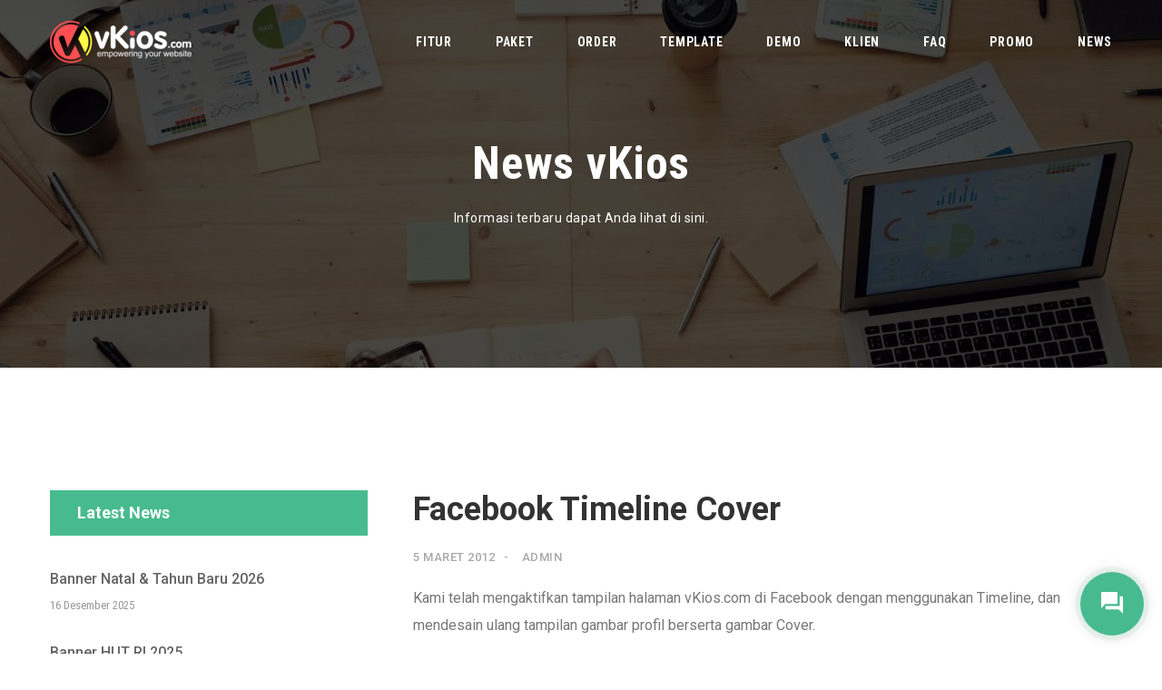

--- FILE ---
content_type: text/html; charset=UTF-8
request_url: https://www.vkios.com/news/facebook-timeline-cover
body_size: 10840
content:
<!doctype html>
<html class="no-js" lang="id, in">

<head>
	<meta charset="utf-8">
	<meta http-equiv="x-ua-compatible" content="ie=edge">
	<meta name="viewport" content="width=device-width, initial-scale=1">
  <meta name="format-detection" content="telephone=no">
  <meta name="robots" content="index, follow">
  
  <title>Facebook Timeline Cover | 20120305 | vKios.com Solusi Toko Online - Pembuatan Website Toko Online Instan.</title>
  <meta name="description" content="Tampilan baru Facebook Page vKios.com dengan menggunakan Timeline Cover., 5 Maret 2012. Jasa pembuatan toko online murah & mudah. Fitur lengkap dan FREE SSL dengan FREE aplikasi Android.">
  <meta name="keywords" content="berita vKios , jasa toko online, toko online murah, sewa toko online, toko online mudah">
  <meta name="author" content="vKios.com" >
  
  <script>function preloadStyle(e){e.rel="stylesheet",e.setAttribute("type","text/css"),e.removeAttribute("as"),e.removeAttribute("onload")}</script>
  
  <!-- Twitter Data -->
  <meta name="twitter:card" content="summary">
  <meta name="twitter:title" content="Ingin Membuat Toko Online? Jasa pembuatan website murah hanya di vKios.com" />
  <meta name="twitter:domain" content="vKios - vkios.com" />
  <meta name="twitter:site" content="@vKios">
  <meta name="twitter:image" content="https://www.vkios.com/publics/img/avatar200.jpg" />
  <meta name="twitter:url" content="https://www.vkios.com/" />
  <meta name="twitter:description" content="Ingin Membuat Toko Online? Jasa pembuatan website murah hanya di vKios.com" />
  
  <!-- Open Graph Data -->
  <meta property="og:title" content="Ingin Membuat Toko Online? Jasa pembuatan website murah hanya di vKios.com" />
  <meta property="og:url" content="https://www.vkios.com/" />
  <meta property="og:site_name" content="vKios - vKios.com" />
  <meta property="og:type" content="company" />
  <meta property="og:image" content="https://www.vkios.com/publics/img/avatar200.jpg" />
  <meta property="fb:app_id" content="138452756232254" />
  <meta property="fb:admins" content="697769754" />
  <meta property="og:description" content="Ingin Membuat Toko Online? Jasa pembuatan website murah hanya di vKios.com" />
  
  <!-- schema.org Website microdata -->
  <script type="application/ld+json">
  {
    "@context": "https://schema.org",
    "@type": "WebSite",
    "name": "vKios - vKios.com",
    "url": "https://www.vkios.com/"
  }
  </script>

  <!-- schema.org Organization microdata -->
  <script type="application/ld+json">
    {
      "@context": "https://schema.org",
      "@type": "Organization",
      "url": "https://www.vkios.com/",
      "logo": "https://www.vkios.com/publics/img/vkios_logo.png",
      "contactPoint" : [
        { "@type" : "ContactPoint",
          "telephone" : [
            "+62 858-5200-5757",
            "+62 895-3090-2000",
            "+62 896-5050-7000"
          ],
          "email" : "info@vkios.com",
          "contactType" : "sales",
          "areaServed" : "ID"
        } ]
    }
  </script>
  
  <!-- schema.org ProfessionalService microdata -->
  <script type="application/ld+json">
    {
      "@context": "https://schema.org",
      "@type": "ProfessionalService",
      "address" : {
          "@type" : "PostalAddress",
          "streetAddress" : "Baruk Tengah I No 38",
          "addressLocality" : "Surabaya",
          "addressRegion" : "Jawa Timur",
          "postalCode" : "60298",
          "addressCountry" : "ID"
        },
      "name": "vKios - vKios.com",
      "openingHours": "Mo-Sa 08:00-17:00",
      "url": "https://www.vkios.com/",
      "logo": "https://www.vkios.com/publics/img/vkios_logo.png",
      "image": "https://www.vkios.com/publics/img/staf.vkios.jpg",
      "hasMap": "https://goo.gl/maps/d3GPeN5mhmy",
      "email": "info@vkios.com",
      "telephone" : [
          "+62 858-5200-5757",
          "+62 895-3090-2000",
          "+62 896-5050-7000"
        ],
      "priceRange" : "IDR590000-IDR2000000",
      "description": "Ingin Membuat Toko Online? Jasa pembuatan website murah hanya di vKios.com",
      "paymentAccepted": "Cash, Credit Card, BCA, Mandiri, PayPal, DOKU",
      "geo": {
          "@type" : "GeoCoordinates",
          "latitude" : "-7.315132",
          "longitude" : "112.779331"
        },
      "sameAs" : [ 
          "https://www.instagram.com/vkios",
          "https://www.twitter.com/vKios",
          "https://www.facebook.com/vKios",
          "https://www.youtube.com/user/vkios"
        ]
    }
  </script>

  
  
  
	<!-- Favicons -->
	<link rel="shortcut icon" href="/publics/img/favicon.png">
	<link rel="apple-touch-icon" href="/publics/img/favicon.png">
  
  <link rel="preconnect" href="https://fonts.googleapis.com/" crossorigin>
  <link rel="preconnect" href="https://maps.googleapis.com/" crossorigin>
  <link rel="preconnect" href="https://fonts.gstatic.com/" crossorigin>
  <link rel="preconnect" href="https://maps.gstatic.com/" crossorigin>
  <link rel="preconnect" href="https://www.google-analytics.com/" crossorigin>
  <link rel="preconnect" href="https://connect.facebook.net/" crossorigin>
  
  <link rel="preload" as="fetch" href="/workingHours.php">

  <link rel="preload" as="script" href="/publics/js/vk2020.min.js?v1608194734">
  
  <link rel="prefetch" href="/publics/fonts/icofont.ttf?v=1.0.0-beta">
  <link rel="prefetch" href="/publics/img/paymentIcon.png">
  
  <link rel="prefetch" href="/content/latestBlogs">
  <link rel="prefetch" href="/content/favoriteStores">
  <link rel="prefetch" href="/content/homePaket">
  
  <style type="text/css">body{transition:all .3s ease-in-out;opacity:0}</style>
  <style type="text/css">@charset "UTF-8";:root{--blue:#007bff;--indigo:#6610f2;--purple:#6f42c1;--pink:#e83e8c;--red:#dc3545;--orange:#fd7e14;--yellow:#ffc107;--green:#28a745;--teal:#20c997;--cyan:#17a2b8;--white:#fff;--gray:#868e96;--gray-dark:#343a40;--primary:#007bff;--secondary:#868e96;--success:#28a745;--info:#17a2b8;--warning:#ffc107;--danger:#dc3545;--light:#f8f9fa;--dark:#343a40;--breakpoint-xs:0;--breakpoint-sm:576px;--breakpoint-md:768px;--breakpoint-lg:992px;--breakpoint-xl:1200px;--font-family-sans-serif:-apple-system,BlinkMacSystemFont,"Segoe UI",Roboto,"Helvetica Neue",Arial,sans-serif,"Apple Color Emoji","Segoe UI Emoji","Segoe UI Symbol";--font-family-monospace:"SFMono-Regular",Menlo,Monaco,Consolas,"Liberation Mono","Courier New",monospace}*,::after,::before{box-sizing:border-box}html{font-family:sans-serif;line-height:1.15;-webkit-text-size-adjust:100%;-ms-text-size-adjust:100%;-ms-overflow-style:scrollbar}@-ms-viewport{width:device-width}header,main,nav,section{display:block}body{margin:0;font-family:-apple-system,BlinkMacSystemFont,"Segoe UI",Roboto,"Helvetica Neue",Arial,sans-serif,"Apple Color Emoji","Segoe UI Emoji","Segoe UI Symbol";font-size:1rem;font-weight:400;line-height:1.5;color:#212529;text-align:left;background-color:#fff}h1,h2,h4{margin-top:0;margin-bottom:.5rem}p{margin-top:0;margin-bottom:1rem}ul{margin-top:0;margin-bottom:1rem}b,strong{font-weight:bolder}a{color:#007bff;text-decoration:none;background-color:transparent;-webkit-text-decoration-skip:objects}img{vertical-align:middle;border-style:none}a,button{-ms-touch-action:manipulation;touch-action:manipulation}table{border-collapse:collapse}button{border-radius:0}button{margin:0;font-family:inherit;font-size:inherit;line-height:inherit}button{overflow:visible}button{text-transform:none}button,html [type=button]{-webkit-appearance:button}[type=button]::-moz-focus-inner,button::-moz-focus-inner{padding:0;border-style:none}::-webkit-file-upload-button{font:inherit;-webkit-appearance:button}h1,h2,h4{margin-bottom:.5rem;font-family:inherit;font-weight:500;line-height:1.2;color:inherit}h1{font-size:2.5rem}h2{font-size:2rem}h4{font-size:1.5rem}.container{width:100%;padding-right:15px;padding-left:15px;margin-right:auto;margin-left:auto}@media (min-width:576px){.container{max-width:540px}}@media (min-width:768px){.container{max-width:720px}}@media (min-width:992px){.container{max-width:960px}}@media (min-width:1200px){.container{max-width:1200px}}.row{display:-ms-flexbox;display:flex;-ms-flex-wrap:wrap;flex-wrap:wrap;margin-right:-15px;margin-left:-15px}.col-12,.col-lg-10,.col-lg-12,.col-lg-6,.col-md-6,.col-sm-6,.col-xl-6,.col-xl-8{position:relative;width:100%;min-height:1px;padding-right:15px;padding-left:15px}.col-12{-ms-flex:0 0 100%;flex:0 0 100%;max-width:100%}@media (min-width:576px){.col-sm-6{-ms-flex:0 0 50%;flex:0 0 50%;max-width:50%}}@media (min-width:768px){.col-md-6{-ms-flex:0 0 50%;flex:0 0 50%;max-width:50%}}@media (min-width:992px){.col-lg-6{-ms-flex:0 0 50%;flex:0 0 50%;max-width:50%}.col-lg-10{-ms-flex:0 0 83.333333%;flex:0 0 83.333333%;max-width:83.333333%}.col-lg-12{-ms-flex:0 0 100%;flex:0 0 100%;max-width:100%}.offset-lg-1{margin-left:8.333333%}}@media (min-width:1200px){.col-xl-6{-ms-flex:0 0 50%;flex:0 0 50%;max-width:50%}.col-xl-8{-ms-flex:0 0 66.666667%;flex:0 0 66.666667%;max-width:66.666667%}.offset-xl-2{margin-left:16.666667%}}.table{width:100%;max-width:100%;margin-bottom:1rem;background-color:transparent}.table td{padding:.75rem;vertical-align:top;border-top:1px solid #e9ecef}.fade{opacity:0}.close{float:right;font-size:1.5rem;font-weight:700;line-height:1;color:#000;text-shadow:0 1px 0 #fff;opacity:.5}button.close{padding:0;background:0;border:0;-webkit-appearance:none}.modal{position:fixed;top:0;right:0;bottom:0;left:0;z-index:1050;display:none;overflow:hidden;outline:0}.modal.fade .modal-dialog{-webkit-transform:translate(0,-25%);transform:translate(0,-25%)}.modal-dialog{position:relative;width:auto;margin:10px}.modal-content{position:relative;display:-ms-flexbox;display:flex;-ms-flex-direction:column;flex-direction:column;background-color:#fff;background-clip:padding-box;border:1px solid rgba(0,0,0,.2);border-radius:.3rem;outline:0}.modal-body{position:relative;-ms-flex:1 1 auto;flex:1 1 auto;padding:15px}@media (min-width:576px){.modal-dialog{max-width:500px;margin:30px auto}}.bg-white{background-color:#fff!important}.clearfix::after{display:block;clear:both;content:""}.d-none{display:none!important}.d-block{display:block!important}@media (min-width:992px){.d-lg-none{display:none!important}.d-lg-block{display:block!important}}.justify-content-center{-ms-flex-pack:center!important;justify-content:center!important}.align-items-center{-ms-flex-align:center!important;align-items:center!important}.text-right{text-align:right!important}.text-center{text-align:center!important}@charset 'UTF-8';@charset 'UTF-8';@-webkit-keyframes fadeIn{from{opacity:0}to{opacity:1}}@keyframes fadeIn{from{opacity:0}to{opacity:1}}.fadeIn{-webkit-animation-name:fadeIn;animation-name:fadeIn}@-webkit-keyframes fadeInRight{from{opacity:0;-webkit-transform:translate3d(100%,0,0);transform:translate3d(100%,0,0)}to{opacity:1;-webkit-transform:none;transform:none}}@keyframes fadeInRight{from{opacity:0;-webkit-transform:translate3d(100%,0,0);transform:translate3d(100%,0,0)}to{opacity:1;-webkit-transform:none;transform:none}}.fadeInRight{-webkit-animation-name:fadeInRight;animation-name:fadeInRight}@-webkit-keyframes zoomIn{from{opacity:0;-webkit-transform:scale3d(.3,.3,.3);transform:scale3d(.3,.3,.3)}50%{opacity:1}}@keyframes zoomIn{from{opacity:0;-webkit-transform:scale3d(.3,.3,.3);transform:scale3d(.3,.3,.3)}50%{opacity:1}}.zoomIn{-webkit-animation-name:zoomIn;animation-name:zoomIn}.mobile-menu a.mobile-logo{display:inline-block;position:absolute;z-index:9999;left:0;top:0;height:66px;line-height:66px}*{-webkit-box-sizing:border-box;-moz-box-sizing:border-box;box-sizing:border-box;outline:0}header,nav,section{display:block}html{font-size:100%;overflow-y:scroll;-webkit-text-size-adjust:100%;-ms-text-size-adjust:100%}html,button{font-family:"Source Sans Pro",Helvetica,sans-serif}body{color:#141412;line-height:1.5;margin:0}a{color:#ca3c08;text-decoration:none}h1,h2,h4{clear:both;font-family:Bitter,Georgia,serif;line-height:1.3}h1{font-size:48px;margin:33px 0}h2{font-size:30px;margin:25px 0}h4{font-size:20px;margin:25px 0}b,strong{font-weight:bold}p{margin:0 0 24px}ul{margin:16px 0;padding:0 0 0 40px}ul{list-style-type:square}nav ul{list-style:none;list-style-image:none}img{-ms-interpolation-mode:bicubic;border:0;vertical-align:middle}button{font-size:100%;margin:0;max-width:100%;vertical-align:baseline}button{line-height:normal}button{-webkit-appearance:button}button::-moz-focus-inner{border:0;padding:0}table{border-bottom:1px solid #ededed;border-collapse:collapse;border-spacing:0;font-size:14px;line-height:2;margin:0 0 20px;width:100%}td{font-weight:normal;text-align:left}td{border-top:1px solid #ededed;padding:6px 10px 6px 0}::-webkit-input-placeholder{color:#7d7b6d}:-moz-placeholder{color:#7d7b6d}::-moz-placeholder{color:#7d7b6d}:-ms-input-placeholder{color:#7d7b6d}*{-webkit-box-sizing:border-box;-moz-box-sizing:border-box;-ms-box-sizing:border-box;-o-box-sizing:border-box;box-sizing:border-box}body{font-size:16px;line-height:30px;-webkit-font-smoothing:antialiased;-moz-osx-font-smoothing:grayscale;font-family:"Roboto",sans-serif;color:#777;font-weight:400;overflow-x:hidden}img{max-width:100%}button{font-family:"Roboto",sans-serif}::-webkit-input-placeholder{color:#777}:-moz-placeholder{color:#777}::-moz-placeholder{color:#777}:-ms-input-placeholder{color:#777}h1,h2,h4,p,ul,table{margin:0;margin-bottom:15px}h1,h2,h4{font-family:"Roboto Condensed",sans-serif;line-height:1.2}h1{font-size:42px}h2{font-size:36px}h4{font-size:24px}@media only screen and (min-width:992px) and (max-width:1199px){h1{font-size:37px}h2{font-size:31px}}@media only screen and (min-width:768px) and (max-width:991px){h1{font-size:32px}h2{font-size:29px}}@media only screen and (max-width:767px){h1{font-size:28px}h2{font-size:27px}}h1,h2{font-weight:700}h4{font-weight:600}ul.cr-liststyle-1{padding-left:0;list-style:none}ul.cr-liststyle-1 li{line-height:30px}ul.cr-liststyle-1 li::before{content:"\f0f4";font-family:'IcoFont';padding-right:15px;font-size:20px;line-height:30px;color:#47bb8f}.clearfix:before,.clearfix:after{content:" ";display:table}.clearfix:after{clear:both}.bg-white{background:#fff!important}.bg-grey{background:#f7f7f7!important}.section-padding-xs{padding:70px 0}@media only screen and (min-width:768px) and (max-width:991px){.section-padding-xs{padding:60px 0}}@media only screen and (max-width:767px){.section-padding-xs{padding:50px 0}}.wrapper{margin-left:0}.cr-btn,a.cr-btn{display:inline-block;height:50px;color:#fff;background:#47bb8f;padding:11px 30px;font-weight:500;text-transform:capitalize;letter-spacing:.5px;font-size:16px;position:relative;border:0;outline:0;overflow:hidden;vertical-align:middle;-webkit-transform:translateY(0) translateZ(0);-moz-transform:translateY(0) translateZ(0);-ms-transform:translateY(0) translateZ(0);-o-transform:translateY(0) translateZ(0);transform:translateY(0) translateZ(0)}.cr-btn span,a.cr-btn span{position:relative;z-index:2}.cr-btn b,a.cr-btn b{position:absolute;left:0;top:0;right:0;bottom:0;display:block;border-radius:50%;height:0;width:0;transform:translate(-50%,-50%);background:rgba(0,0,0,0.1);z-index:1}.cr-btn.cr-btn-white b,a.cr-btn.cr-btn-white b{background:#47bb8f}.bg-theme .cr-btn.cr-btn-white b,.bg-theme a.cr-btn.cr-btn-white b{display:none}.section-title{padding-left:0;padding-right:60px;margin-bottom:40px;margin-top:-10px}.section-title h2{font-family:"Roboto Condensed",sans-serif;color:#333;font-size:48px;font-weight:700}.section-title h2{color:#333}.section-title p{font-size:16px;line-height:26px;color:#777}.section-title.text-center{padding-left:30px;padding-right:30px}@media only screen and (max-width:767px){.section-title{padding:0}.section-title.text-center{padding-left:0;padding-right:0}.section-title h2{font-size:34px}}.header{background:#fff}.header nav.menu ul{list-style:none;margin-bottom:0;padding-left:0}.header nav.menu ul li{display:inline-block;padding:0 22px}.header nav.menu ul li:first-child{padding-left:0}.header nav.menu ul li:last-child{padding-right:0}.header nav.menu ul li a{color:#555;font-size:14px;line-height:24px;letter-spacing:.75px;font-family:"Roboto Condensed",sans-serif;font-weight:700;text-transform:uppercase;padding:34px 0;display:inline-block}.header.transparent-header nav.menu ul li a{color:#fff}.header .logo a{display:inline-block}.header .trigger-menu-icon{width:35px;display:inline-block;background:transparent;border:0;outline:0;padding:0;margin:0;vertical-align:middle;height:35px;line-height:35px;overflow:hidden}.header .trigger-menu-icon span{display:block;height:1px;background:#fff;margin:8px 0;-webkit-transform-origin:center center;-moz-transform-origin:center center;-ms-transform-origin:center center;-o-transform-origin:center center;transform-origin:center center}.header .trigger-menu-icon.is-active span{visibility:hidden;opacity:0}.header .trigger-menu-icon.is-active span:first-child{-webkit-transform:rotate(-45deg);-moz-transform:rotate(-45deg);-ms-transform:rotate(-45deg);-o-transform:rotate(-45deg);transform:rotate(-45deg);visibility:visible;opacity:1;margin-bottom:-9px}.header .trigger-menu-icon.is-active span:last-child{visibility:visible;opacity:1;-webkit-transform:rotate(45deg);-moz-transform:rotate(45deg);-ms-transform:rotate(45deg);-o-transform:rotate(45deg);transform:rotate(45deg);margin-top:-8px}@media only screen and (min-width:992px) and (max-width:1199px){.header nav.menu ul li{padding:0 15px}}@media only screen and (max-width:767px){.mobile-menu-wrapper .mobile-menu{text-align:center}}.transparent-header{position:absolute;background:transparent;width:100%;top:0;left:0;z-index:20}@media only screen and (min-width:768px) and (max-width:991px){.transparent-header{position:relative;padding-top:0}}@media only screen and (max-width:767px){.transparent-header{position:relative;padding-top:0}}.header-style-2{padding:20px 0}.header-style-2 nav.menu ul{padding-left:0;list-style:none;margin-bottom:0;white-space:nowrap;padding-right:60px;-webkit-transform:scaleX(0);-moz-transform:scaleX(0);-ms-transform:scaleX(0);-o-transform:scaleX(0);transform:scaleX(0);-webkit-transform-origin:100% 0;-moz-transform-origin:100% 0;-ms-transform-origin:100% 0;-o-transform-origin:100% 0;transform-origin:100% 0;visibility:hidden;opacity:0}.header-style-2 nav.menu ul li{display:inline-block;padding:0 28px}.header-style-2 nav.menu ul li:first-child{padding-left:0}.header-style-2 nav.menu ul li:last-child{padding-right:0}.header-style-2 nav.menu ul li a{padding:20px 0;color:#fff}.header-style-2 .slide-menu-wrapper{display:inline-block;position:relative}.header-style-2 .slide-menu-inner{position:absolute;right:100%;top:50%;width:auto;-webkit-transform:translateY(-50%);-moz-transform:translateY(-50%);-ms-transform:translateY(-50%);-o-transform:translateY(-50%);transform:translateY(-50%);text-align:left}.header-style-2 .slide-menu-inner.is-visible ul{-webkit-transform:scaleX(1);-moz-transform:scaleX(1);-ms-transform:scaleX(1);-o-transform:scaleX(1);transform:scaleX(1);opacity:1;visibility:visible}.header-style-2.transparent-header{padding-top:40px}@media only screen and (min-width:992px) and (max-width:1199px){.header-style-2 nav.menu ul li{padding:0 18px}.header-style-2 .slide-menu-inner ul li{padding:0 15px}}@media only screen and (min-width:768px) and (max-width:991px){.header-style-2{padding:0;padding-top:0}.header-style-2.transparent-header{padding-top:0}}@media only screen and (max-width:767px){.header-style-2{padding:0;padding-top:0}.header-style-2.transparent-header{padding-top:0}}.mobile-menu-wrapper{background:#333;width:100%}.services-grid{margin-top:-30px}.service{margin-top:30px;padding:30px;padding-bottom:0}.service-icon{display:inline-block;vertical-align:middle;height:64px;width:64px;position:relative;overflow:hidden}.service-icon span{position:absolute;height:100%;width:100%;left:50%;font-size:48px;-webkit-transform:translate(-50%,-50%);-moz-transform:translate(-50%,-50%);-ms-transform:translate(-50%,-50%);-o-transform:translate(-50%,-50%);transform:translate(-50%,-50%);display:inline-block;vertical-align:middle;display:-webkit-box;display:-webkit-flex;display:-moz-flex;display:-ms-flexbox;display:flex;-webkit-box-pack:center;-ms-flex-pack:center;-webkit-justify-content:center;-moz-justify-content:center;justify-content:center;-webkit-box-align:center;-ms-flex-align:center;-webkit-align-items:center;-moz-align-items:center;align-items:center;color:#47bb8f}.service-icon span i{color:#47bb8f}.service-icon span:first-child{top:50%}.service-icon span:last-child{top:150%}.service-content{padding-top:20px}.service-content h4{font-weight:700;color:#333;font-family:"Roboto",sans-serif}@media only screen and (min-width:992px) and (max-width:1199px){.service{padding:0}}@media only screen and (min-width:768px) and (max-width:991px){.service{padding:0;padding-top:20px}}@media only screen and (max-width:767px){.service{padding:0;padding-top:15px}}.mission-area{position:relative}.mission-area-thumb{position:absolute;right:0;top:50%;max-height:98%;height:95%;-webkit-transform:translateY(-50%);-moz-transform:translateY(-50%);-ms-transform:translateY(-50%);-o-transform:translateY(-50%);transform:translateY(-50%)}.mission-area-thumb img{height:100%}.mission-area-content{z-index:1;position:relative}.mission-area-content h1{font-family:"Roboto Condensed",sans-serif;color:#333;font-size:48px;font-weight:700;padding-right:130px}.mission-area-content p{font-size:16px;line-height:30px;color:#777;margin-bottom:30px}.mission-area-content ul{margin-bottom:15px}.mission-area-content ul li{margin-top:5px;margin-bottom:5px}.mission-area-content .cr-btn{margin-top:30px}@media only screen and (min-width:1200px) and (max-width:1599px){.mission-area-thumb{height:65%}}@media only screen and (min-width:1401px) and (max-width:1599px){.mission-area-thumb{height:77%}}@media only screen and (min-width:992px) and (max-width:1199px){.mission-area-thumb{text-align:right;position:relative;-webkit-transform:translateY(0);-moz-transform:translateY(0);-ms-transform:translateY(0);-o-transform:translateY(0);transform:translateY(0)}.mission-area{padding-bottom:0}}@media only screen and (min-width:768px) and (max-width:991px){.mission-area-thumb{text-align:right;position:relative;-webkit-transform:translateY(0);-moz-transform:translateY(0);-ms-transform:translateY(0);-o-transform:translateY(0);transform:translateY(0)}.mission-area{padding-bottom:0}}@media only screen and (max-width:767px){.mission-area-thumb{text-align:right;position:relative;-webkit-transform:translateY(0);-moz-transform:translateY(0);-ms-transform:translateY(0);-o-transform:translateY(0);transform:translateY(0)}.mission-area-thumb img{height:auto}.mission-area{padding-bottom:0}}body{opacity:1}.profit{background-image:url(/publics/img/profit.png);background-repeat:no-repeat;display:block}.profit-edit{width:48px;height:48px;background-position:-48px 0}.profit-paste{width:48px;height:48px;background-position:0 -48px}.header-style-2 nav.menu ul li{padding-right:15px}</style>
  
  <link rel="preload" as="style" onload="preloadStyle(this)" href="https://fonts.googleapis.com/css?family=Roboto:300,400,500,700&display=swap">
  <link rel="preload" as="style" onload="preloadStyle(this)" href="https://fonts.googleapis.com/css?family=Roboto+Condensed:300,400,700&display=swap">
  <link rel="preload" as="style" onload="preloadStyle(this)" href="/publics/css/vk2020.min.css?v1749009576">
  
  <noscript>
    <style>.wow{visibility:visible!important}</style>
    <!-- Google font (font-family: 'Roboto', sans-serif;) -->
    <link rel="stylesheet" href="https://fonts.googleapis.com/css?family=Roboto:300,400,500,700&display=swap">
    <!-- Google font (font-family: 'Roboto Condensed', sans-serif;) -->
    <link rel="stylesheet" href="https://fonts.googleapis.com/css?family=Roboto+Condensed:300,400,700&display=swap">
    <link rel="stylesheet" href="/publics/css/vk2020.min.css?v1749009576">
  </noscript>
  
  <link rel="prerender" href="/workingHours.php">

</head>

<body>
  <!-- Main wrapper -->
	<div class="wrapper" id="wrapper">

		<!-- Header -->
      <header class="header header-style-1 theme-color transparent-header megamenu-container sticky-header">
        <div class="container d-none d-lg-block">
          <div class="row">
            <div class="col-lg-12">
              <div class="header-inner">
                <div class="logo">
                  <a href="/">
                  <img src="/publics/img/logo-header.png" alt="logo secondary dark">
                  </a>
                </div>
                <nav class="menu">
                  <ul>
                    <li class="">
                      <a href="/fitur">Fitur</a>
                    </li>
                    <li class="">
                      <a href="/paket">Paket</a>
                    </li>
                    <li class="">
                      <a href="/order">Order</a>
                    </li>
                    <li class="">
                      <a href="/template">Template</a>
                    </li>
                    <li class="">
                      <a href="//demo.vkios.com" target="_blank">Demo</a>
                    </li>
                    <li class="">
                      <a href="/toko-online/Favorite-Stores">Klien</a>
                    </li>
                    <li class="">
                      <a href="/faq">Faq</a>
                    </li>
                    <li class="">
                      <a href="/promo">Promo</a>
                    </li>
                    <li class="">
                      <a href="/news">News</a>
                    </li>
                  </ul>
                </nav>
              </div>
            </div>
          </div>
        </div>
        <!-- Mobile Menu -->
        <div class="mobile-menu-wrapper">
          <div class="container d-block d-lg-none">
            <div class="mobile-menu clearfix">
              <a class="mobile-logo" href="index">
              <img src="/publics/img/logo-header.png" alt="mobile logo">
              </a>
            </div>
          </div>
        </div>
        <!-- //Mobile Menu -->
      </header>
      <!-- //Header -->

        <!-- Breacrumb Area -->
        <style>body{opacity:0}</style>
        <div class="breadcrumb-area" data-black-overlay="7">
            <div class="container">
                <div class="row">
                    <div class="col-xl-8 offset-xl-2 col-lg-10 offset-lg-1">
                        <div class="cr-breadcrumb text-center">
                            <h1>News vKios</h1>
                            <p>Informasi terbaru dapat Anda lihat di sini.</p>
                        </div>
                    </div>
                </div>
            </div>
        </div>
        <!--// Breacrumb Area -->


		<!-- Page Content -->
		<main class="page-content">
      
			<div class="customContent"><!-- Blog List -->
            <section class="blog-details-list-area section-padding-lg bg-white">
                <div class="container">
                    <div class="row">

                        <!-- Blog Details -->
                        <div class="col-lg-8 order-1 order-lg-2">

                            <div class="blog-details">
                                
                                <div class="blog-details-main">
                                    <h2 class="blog-details-title">Facebook Timeline Cover</h2>
                                    <ul class="blog-details-meta">
                                        <li>5 Maret 2012</li>
                                        <li>
                                            Admin
                                        </li>
                                    </ul>
                                    <div class="blog-details-content clearfix">
                                        

<p class="eventTxt6"> 
Kami telah mengaktifkan tampilan halaman vKios.com di Facebook dengan menggunakan Timeline, dan mendesain ulang tampilan gambar profil berserta gambar Cover.
<br />
<br />
<img src="/publics/img/news/fb-timeline.jpg" alt="timeline cover vkios.com"/>
<br />
<br />
Silahkan kunjungi halaman Facebook kami di <a href="http://www.fb.com/vKios" target="_blank">
www.facebook.com/vKios</a>

</p>
                                    </div>
                                </div>
                            </div>

                        </div>
                        <!--// Blog Details -->
                        
                        <!-- Sidebar -->
                        <div class="col-lg-4 order-2 order-lg-1">
                            <div class="widgets widgets-leftside">

                                <!-- Single Widget -->
                                <div class="single-widget widget-recent-post">
                                    <h5 class="widget-title">Latest News</h5>
                                    <ul>
                                        
                                        <li>
                                            <div class="widget-recent-post-content">
                                                <h6>
                                                    <a href="/news/Banner-Natal-Tahun-Baru-2026">Banner Natal & Tahun Baru 2026</a>
                                                </h6>
                                                <div class="widget-recent-post-meta">
                                                    <span>16 Desember 2025</span>
                                                </div>
                                            </div>
                                        </li>

                                        <li>
                                            <div class="widget-recent-post-content">
                                                <h6>
                                                    <a href="/news/Banner-HUT-RI-2025">Banner HUT RI 2025</a>
                                                </h6>
                                                <div class="widget-recent-post-meta">
                                                    <span>8 Agustus 2025</span>
                                                </div>
                                            </div>
                                        </li>

                                        <li>
                                            <div class="widget-recent-post-content">
                                                <h6>
                                                    <a href="/news/Banner-Idul-Adha-2025">Banner Idul Adha 2025</a>
                                                </h6>
                                                <div class="widget-recent-post-meta">
                                                    <span>30 Mei 2025</span>
                                                </div>
                                            </div>
                                        </li>

                                        <li>
                                            <div class="widget-recent-post-content">
                                                <h6>
                                                    <a href="/news/Banner-Idul-Fitri-2025">Banner Idul Fitri 2025</a>
                                                </h6>
                                                <div class="widget-recent-post-meta">
                                                    <span>20 Maret 2025</span>
                                                </div>
                                            </div>
                                        </li>

                                        <li>
                                            <div class="widget-recent-post-content">
                                                <h6>
                                                    <a href="/news/Banner-Ramadhan-2025">Banner Ramadhan 2025</a>
                                                </h6>
                                                <div class="widget-recent-post-meta">
                                                    <span>25 Februari 2025</span>
                                                </div>
                                            </div>
                                        </li>

                                        <li>
                                            <div class="widget-recent-post-content">
                                                <h6>
                                                    <a href="/news/Banner-Imlek-Chinese-New-Year-2025">Banner Imlek Chinese New Year 2025</a>
                                                </h6>
                                                <div class="widget-recent-post-meta">
                                                    <span>22 Januari 2025</span>
                                                </div>
                                            </div>
                                        </li>

                                        <li>
                                            <div class="widget-recent-post-content">
                                                <h6>
                                                    <a href="/news/Banner-Natal-Tahun-Baru-2025">Banner Natal & Tahun Baru 2025</a>
                                                </h6>
                                                <div class="widget-recent-post-meta">
                                                    <span>10 Desember 2024</span>
                                                </div>
                                            </div>
                                        </li>

                                        <li>
                                            <div class="widget-recent-post-content">
                                                <h6>
                                                    <a href="/news/Banner-HUT-RI-2024">Banner HUT RI 2024</a>
                                                </h6>
                                                <div class="widget-recent-post-meta">
                                                    <span>13 Agustus 2024</span>
                                                </div>
                                            </div>
                                        </li>

                                        <li>
                                            <div class="widget-recent-post-content">
                                                <h6>
                                                    <a href="/news/Banner-Idul-Adha-2024">Banner Idul Adha 2024</a>
                                                </h6>
                                                <div class="widget-recent-post-meta">
                                                    <span>13 Juni 2024</span>
                                                </div>
                                            </div>
                                        </li>

                                        <li>
                                            <div class="widget-recent-post-content">
                                                <h6>
                                                    <a href="/news/Banner-Idul-Fitri-2024">Banner Idul Fitri 2024</a>
                                                </h6>
                                                <div class="widget-recent-post-meta">
                                                    <span>3 April 2024</span>
                                                </div>
                                            </div>
                                        </li>

                                    </ul>
                                </div>
                                <!--// Single Widget -->

                            </div>
                        </div>
                        <!--// Sidebar -->

                    </div>
                </div>
            </section>
            <!--// Blog List -->
</div>

			<!-- Call To Action Area -->
			<section class="callto-action-area bg-theme">
				<div class="container">
					<div class="row">
						<div class="col-lg-10 offset-lg-1 col-12 offset-0">
                <div class="callto-action">
                    <div class="callto-action-inner">
                        <h2>Online-kan website Anda sekarang</h2>
                        <a href="/order" class="cr-btn cr-btn-white">
                            <span>Buy Now</span>
                        <b></b></a>
                    </div>
                </div>
            </div>
					</div>
				</div>
			</section>
			<!--// Call To Action Area -->

		</main>
		<!-- //Page Content -->

		<!-- Footer Area -->
		<footer id="footer" class="footer-area">

			<!-- Footer Top Area -->
			<div class="footer-top-area bg-dark-light section-padding-sm">
				<div class="container">
					<div class="footer-widgets widgets">
						<div class="row">

							<div class="col-lg-3 col-md-6 col-12">
								<!-- Single Widget -->
								<div class="single-widget footer-widget-about">
									<a href="/">
										<i class="vk wow rotateIn"></i>
									</a>
								</div>
								<!--// Single Widget -->
							</div>

							<div class="col-lg-2 col-md-6 col-12">
								<!-- Single Widget -->
								<div class="single-widget widget-quick-links">
									<h5 class="footer-widget-title">Informasi Umum</h5>
									<ul>
										<li>
											<a href="/caraorder">Cara Order</a>
										</li>
										<li>
											<a href="/paket">Paket</a>
										</li>
										<li>
											<a href="/fitur">Fitur</a>
										</li>
										<li>
											<a href="/toko-online/Favorite-Stores">Klien Kami</a>
										</li>
										<li>
											<a href="//demo.vkios.com/" target="_blank">Demo</a>
										</li>
										<li>
											<a href="/template">Template</a>
										</li>
                    <li>
											<a href="/header">Header</a>
										</li>
                    <li>
											<a href="/mengapa">Mengapa memilih kami?</a>
										</li>
                    <li>
											<a href="/peluang">Peluang Bisnis</a>
										</li>
                    <li>
											<a href="/promo">Promo</a>
										</li>
                    <li>
											<a href="/ketentuan">Ketentuan Layanan</a>
										</li>
									</ul>
								</div>
								<!--// Single Widget -->
							</div>

							<div class="col-lg-2 col-md-6 col-12">
								<!-- Single Widget -->
								<div class="single-widget widget-quick-links">
									<h5 class="footer-widget-title">Tentang vKios</h5>
									<ul>
										<li>
											<a href="/faq">FAQ</a>
										</li>
										<li>
											<a href="/profil">Profil</a>
										</li>
										<li>
											<a href="/staff">Staff</a>
										</li>
										<li>
											<a href="/lowongan">Lowongan</a>
										</li>
										<li>
											<a href="/kontak">Kontak Kami</a>
										</li>
										<li>
											<a href="//blog.vkios.com/" target="_blank">Blog</a>
										</li>
									</ul>
								</div>
								<!--// Single Widget -->
							</div>

							<div class="col-lg-5 col-md-6 col-12">
								<!-- Single Widget -->
								<div class="single-widget widget-quick-contact">
									<h5 class="footer-widget-title">Kontak Kami</h5>
                  <style>.contact-info-table{border:none;margin:0}.contact-info-table td,.contact-info-table th{border:none;display:block;text-transform:none;font-weight:400;padding:0 0 5px}.contact-info-table th{color:#ddd}.contact-info-table a{color:#777}.contact-info-table p{margin:0}</style>
                  <table class="contact-info-table">
                    <tr>
                      <th scope="row">Phone</th>
                      <td>
                        <p>
                          <a href="tel:+6289530902000">0895 3090 2000</a>&nbsp;
                          <a href="https://wa.me/6289530902000?text=Halo%2C%20vKios.%20Saya%20tertarik%20dan%20ingin%20tanya%20lebih%20lanjut">
                            <i class="icofont icofont-social-whatsapp" style="font-size:18px;"></i>
                          </a>
                        </p>
                        <p>
                          <a href="tel:+6285852005757">08585 200 5757</a>&nbsp;
                          <a href="https://wa.me/6285852005757?text=Halo%2C%20vKios.%20Saya%20tertarik%20dan%20ingin%20tanya%20lebih%20lanjut">
                            <i class="icofont icofont-social-whatsapp" style="font-size:18px;"></i>
                          </a>
                        </p>
                        <p>
                          <a href="tel:+6289650507000">0896 5050 7000</a>&nbsp;
                          <a href="https://wa.me/6289650507000?text=Halo%2C%20vKios.%20Saya%20tertarik%20dan%20ingin%20tanya%20lebih%20lanjut">
                            <i class="icofont icofont-social-whatsapp" style="font-size:18px;"></i>
                          </a>
                        </p>
                      </td>
                    </tr>
                    <tr>
                      <th scope="row">Email</th>
                      <td>
                        <p>
                          <a href="mailto:info@vkios.com">info@vkios.com</a>
                        </p>
                      </td>
                    </tr>
                    <tr>
                      <th scope="row">Business Hour</th>
                      <td>
                        <p>Senin-Sabtu 08.00-17.00 WIB</p>
                      </td>
                    </tr>
                    <tr>
                      <th scope="row">Address</th>
                      <td>
                        <p>Baruk Tengah I No 38 (AA-62) Surabaya - INDONESIA</p>
                        <p>
                          <a href="javscript:void(0)" data-toggle="modal" data-target="#modal-map"><i class="icofont icofont-social-google-map" style="font-size:18px;"></i> Lihat peta</a>
                        </p>
                      </td>
                    </tr>
                  </table>
									<ul>
                    <li>
											<span>Pembayaran</span>
											<p>
                        <a href="javscript:void(0)" data-toggle="modal" data-target="#modal-payment" class="payment payment-bca"></a>
                        <a href="javscript:void(0)" data-toggle="modal" data-target="#modal-payment" class="payment payment-mandiri"></a>
                        <a href="javscript:void(0)" data-toggle="modal" data-target="#modal-payment" class="payment payment-paypal"></a>
                        <i class="payment payment-visa"></i>
                        <i class="payment payment-mastercard"></i>
                        <i class="payment payment-doku"></i>
                      </p>
										</li>
									</ul>
								</div>
								<!--// Single Widget -->
							</div>

						</div>
					</div>
				</div>
			</div>
			<!--// Footer Top Area -->

			<!-- Footer Bottom Area -->
			<div class="footer-bottom-area bg-dark">
				<div class="container">
					<div class="row">
						<div class="col-lg-8">
							<ul class="footer-social">
								<li>
									<a href="https://www.facebook.com/vKios" target="_blank"><i class="facebook"></i></a>
								</li>
								<li>
									<a href="https://twitter.com/vKios" target="_blank"><i class="twitter"></i></a>
								</li>
								<li>
									<a href="https://www.youtube.com/user/vKios" target="_blank"><i class="youtube"></i></a>
								</li>
							</ul>
						</div>
						<div class="col-lg-4">
							<p class="footer-copyright">Copyright &copy; 2006-2026 vKios.com</p>
						</div>
					</div>
				</div>
			</div>
			<!--// Footer Bottom Area -->

		</footer>
		<!-- //Footer Area -->
    
    <!-- MODAL MAP -->
    <div class="modal fade" id="modal-map" tabindex="-1" role="dialog" aria-labelledby="label-livechat" aria-hidden="true" style="display: none;">
      <div class="modal-dialog">
        <div class="modal-content">
          <div class="modal-body" style="padding: 5px;">
            <button type="button" class="close" data-dismiss="modal" aria-hidden="true" style="position: absolute;top: 10px;right: 10px;color: red;">×</button>
            <!--<iframe width="100%" height="525" style="border: 0px; display: block; margin-left: auto; margin-right: auto;" data-src="https://www.google.com/maps/embed?pb=!1m14!1m8!1m3!1d3957.339338711813!2d112.77867485510626!3d-7.31572422617814!3m2!1i1024!2i768!4f13.1!3m3!1m2!1s0x2dd7faf04f5ef1b5%3A0x815c22dc07a6747e!2svKios.com!5e0!3m2!1sen!2sid!4v1423105650223" frameborder="0"></iframe>-->
            <div class="map-vkios" style="width:100%; height:525px; display: block; margin-left: auto; margin-right: auto;"></div>
          </div>
        </div>
      </div>
    </div>
    <!-- END OF MODAL MAP -->
    
    <!-- MODAL PAYMENT -->
    <div class="modal fade" id="modal-payment" tabindex="-1" role="dialog" aria-labelledby="label-livechat" aria-hidden="true" style="display: none;">
      <div class="modal-dialog">
        <div class="modal-content">
          <div class="modal-body" style="padding: 5px;">
            <button type="button" class="close" data-dismiss="modal" aria-hidden="true" style="position: absolute;top: 10px;right: 10px;color: red;">×</button>
            <table class="table table-hover"> 
              <tbody> 
                <tr>
                  <td colspan="2" style="border-top: 0;background: #fff;"><strong>Pembayaran</strong></td>
                </tr>
                <tr>
                  <td><strong>BCA</strong></td>
                  <td> No. Rek 520-0001739 An. Denny Harianto </td> 
                </tr>
                <tr> 
                  <td><strong>Mandiri</strong></td> 
                  <td>No. Rek 142-000646-8010 An. Denny Harianto</td>
                  </tr>
                <tr>
                  <td><strong>Paypal</strong></td> 
                  <td>paypal@vkios.com</td> 
                </tr> 
              </tbody>
            </table>
          </div>
        </div>
      </div>
    </div>
    <!-- END OF MODAL PAYMENT -->


	</div>
	<!-- //Main wrapper -->
  
  <script>document.querySelectorAll(".wow").forEach(function(item){item.style.visibility = 'hidden'})</script>
  
  <!--
  <div class="messenger-box visible-xs">
    <div class="messenger-content">
      <a href="tel:+6285852005757" rel="nofollow">
        <span class="messenger-icon messenger-phone"></span>
      </a>
      <a href="sms:+6285852005757" rel="nofollow">
        <span class="messenger-icon messenger-sms"></span>
      </a>
      <a href="https://wa.me/6289530902000" target="_blank" rel="nofollow">
        <span class="messenger-icon messenger-wa"></span>
      </a> 
    </div>
  </div>
  -->
  
	<!-- Stylesheets
	<link rel="stylesheet" href="/publics/css/pace.css">
	<link rel="stylesheet" href="/publics/css/bootstrap.min.css">
  <link rel="stylesheet" href="/publics/css/slick.min.css">
  <link rel="stylesheet" href="/publics/css/fakeloader.css">
  <link rel="stylesheet" href="/publics/css/bicon.min.css">
  <link rel="stylesheet" href="/publics/css/icofont.min.css">
  <link rel="stylesheet" href="/publics/css/flaticon.css">
  <link rel="stylesheet" href="/publics/css/lightgallery.min.css">
  <link rel="stylesheet" href="/publics/css/animate.min.css">
  <link rel="stylesheet" href="/publics/css/meanmenu.min.css">
  <link rel="stylesheet" href="/publics/css/plyr.min.css">
  <link rel="stylesheet" href="/publics/css/animate-headline.css">
	<link rel="stylesheet" href="/publics/css/spacing.min.css">
	<link rel="stylesheet" href="/publics/css/theme-default.css">
	<link rel="stylesheet" href="/publics/css/style.css">
   -->
  <!-- Custom css
	<link rel="stylesheet" href="/publics/css/featuresIcon.css">
	<link rel="stylesheet" href="/publics/css/sprites.css">
	<link rel="stylesheet" href="/publics/css/custom.css">
   -->
   
  <style>.hide {display:none}.widget-recent-post-content{width:100%}</style>
  
  <style>.cr-pricebox h6{font-size: 32px}</style>

	<!-- Modernizer js
	<script src="/publics/js/modernizr-3.5.0.min.js"></script> -->
  
  <!-- Pace js
  <script src="/publics/js/pace.min.js"></script> -->
  
	<!-- JS Files
	<script src="/publics/js/jquery-3.2.1.min.js"></script>
	<script src="/publics/js/popper.min.js"></script>
	<script src="/publics/js/bootstrap.min.js"></script>
	<script src="/publics/js/plugins.js"></script>
  <script src="/publics/js/jquery.nicescroll.min.js"></script>
  <script src="/publics/js/jquery.form-validator.js"></script>
	<script src="/publics/js/active.js"></script>
	<script src="/publics/js/scripts.js"></script>
   -->
  <script src="/publics/js/vk2020.min.js?v1608194734"></script>
  
  <script src="https://maps.googleapis.com/maps/api/js?key=AIzaSyCumO1hLkNcb1GQbEkG-klUCeveGMzX9m0"></script>
  <script src="https://cdn.jsdelivr.net/gmap3/7.2.0/gmap3.min.js"></script>
  
  <script type="text/javascript">
    const coordinates = [-7.3153296,112.7793295];
    const mapInfo = '<div style="max-width:280px; position: absolute; z-index: 1; background-color: #fff; top: 5px; left: 5px;box-shadow: rgb(0 0 0 / 30%) 0px 1px 4px -1px; border-radius: 2px; padding: 10px; color: #000;"><div style="font-size:1.3em; font-weight:bold; margin-bottom:3px">vKios.com</div><div>Jl.Baruk Tengah I No.38,Kedung Baruk,Kec.Rungkut,Kota SBY,Jawa Timur 60298</div></div>';
    $('.map-vkios')
      .gmap3({
        center: coordinates,
        zoom:18
      })
      .marker([
        { position: coordinates,
          icon: {
            url: "//maps.google.com/mapfiles/ms/icons/red-dot.png",
            labelOrigin: new google.maps.Point(8, -8),
            size: new google.maps.Size(32,32),
            anchor: new google.maps.Point(16,32)
          },
          label: {
            text: "vkios.com",
            color: "#C70E20",
            fontWeight: "bold"
          }
        }
      ])
      /*.infowindow({
        position: coordinates,
        content: mapInfo
      })*/
      .then(function (infowindow) {
        //infowindow.open(this.get(0));
        $('.map-vkios .gm-style').prepend(mapInfo);
      });
    
  </script>
  
  <script>$("#gallery").lightGallery({	selector: "a", thumbnail: true, download: false, share: false });</script>
  
	<!-- Google Analytics -->
	<script type="text/javascript">

	  var _gaq = _gaq || [];
	  _gaq.push(['_setAccount', 'UA-715123-2']);
	  _gaq.push(['_trackPageview']);

	  (function() {
		var ga = document.createElement('script'); ga.type = 'text/javascript'; ga.async = true;
		ga.src = 'https://www.google-analytics.com/ga.js';
		var s = document.getElementsByTagName('script')[0]; s.parentNode.insertBefore(ga, s);
	  })();
	</script>
	<!-- End Google Analytics -->
  
  <!-- Google tag (gtag.js) -->
  <script async src="https://www.googletagmanager.com/gtag/js?id=G-YVGHWF93M2"></script>
  <script>
    window.dataLayer = window.dataLayer || [];
    function gtag(){dataLayer.push(arguments);}
    gtag('js', new Date());

    gtag('config', 'G-YVGHWF93M2');
  </script>
	<!-- End Google tag (gtag.js) -->
  
	<!-- Facebook Pixel Code -->
	<script>
	!function(f,b,e,v,n,t,s)
	{if(f.fbq)return;n=f.fbq=function(){n.callMethod?
	n.callMethod.apply(n,arguments):n.queue.push(arguments)};
	if(!f._fbq)f._fbq=n;n.push=n;n.loaded=!0;n.version='2.0';
	n.queue=[];t=b.createElement(e);t.async=!0;
	t.src=v;s=b.getElementsByTagName(e)[0];
	s.parentNode.insertBefore(t,s)}(window, document,'script',
	'https://connect.facebook.net/en_US/fbevents.js');
	fbq('init', '2191393580945259');
	fbq('track', 'PageView');
	</script>
	<noscript><img height="1" width="1" style="display:none"
	src="https://www.facebook.com/tr?id=2191393580945259&ev=PageView&noscript=1"
	/></noscript>
	<!-- End Facebook Pixel Code -->
</body>

</html>


--- FILE ---
content_type: text/css
request_url: https://www.vkios.com/publics/css/vk2020.min.css?v1749009576
body_size: 91865
content:
@charset "UTF-8";.pace{-webkit-pointer-events:none;pointer-events:none;-webkit-user-select:none;-moz-user-select:none;user-select:none}.pace-inactive{display:none}.pace .pace-progress{background:#ed3135;position:fixed;z-index:2000;top:0;right:100%;width:100%;height:2px}.pace .pace-progress-inner{display:block;position:absolute;right:0;width:100px;height:100%;box-shadow:6px 0 42px -6px #ed3135;opacity:1.0}:root{--blue:#007bff;--indigo:#6610f2;--purple:#6f42c1;--pink:#e83e8c;--red:#dc3545;--orange:#fd7e14;--yellow:#ffc107;--green:#28a745;--teal:#20c997;--cyan:#17a2b8;--white:#fff;--gray:#868e96;--gray-dark:#343a40;--primary:#007bff;--secondary:#868e96;--success:#28a745;--info:#17a2b8;--warning:#ffc107;--danger:#dc3545;--light:#f8f9fa;--dark:#343a40;--breakpoint-xs:0;--breakpoint-sm:576px;--breakpoint-md:768px;--breakpoint-lg:992px;--breakpoint-xl:1200px;--font-family-sans-serif:-apple-system,BlinkMacSystemFont,"Segoe UI",Roboto,"Helvetica Neue",Arial,sans-serif,"Apple Color Emoji","Segoe UI Emoji","Segoe UI Symbol";--font-family-monospace:"SFMono-Regular",Menlo,Monaco,Consolas,"Liberation Mono","Courier New",monospace}@media print{*,::after,::before{text-shadow:none !important;box-shadow:none !important}a,a:visited{text-decoration:underline}abbr[title]::after{content:" (" attr(title) ")"}pre{white-space:pre-wrap !important}blockquote,pre{border:1px solid #999;page-break-inside:avoid}thead{display:table-header-group}img,tr{page-break-inside:avoid}h2,h3,p{orphans:3;widows:3}h2,h3{page-break-after:avoid}.navbar{display:none}.badge{border:1px solid #000}.table{border-collapse:collapse !important}.table td,.table th{background-color:#fff !important}.table-bordered td,.table-bordered th{border:1px solid #ddd !important}}*,::after,::before{box-sizing:border-box}html{font-family:sans-serif;line-height:1.15;-webkit-text-size-adjust:100%;-ms-text-size-adjust:100%;-ms-overflow-style:scrollbar;-webkit-tap-highlight-color:transparent}@-ms-viewport{width:device-width}article,aside,dialog,figcaption,figure,footer,header,hgroup,main,nav,section{display:block}body{margin:0;font-family:-apple-system,BlinkMacSystemFont,"Segoe UI",Roboto,"Helvetica Neue",Arial,sans-serif,"Apple Color Emoji","Segoe UI Emoji","Segoe UI Symbol";font-size:1rem;font-weight:400;line-height:1.5;color:#212529;text-align:left;background-color:#fff}[tabindex="-1"]:focus{outline:0 !important}hr{box-sizing:content-box;height:0;overflow:visible}h1,h2,h3,h4,h5,h6{margin-top:0;margin-bottom:.5rem}p{margin-top:0;margin-bottom:1rem}abbr[data-original-title],abbr[title]{text-decoration:underline;-webkit-text-decoration:underline dotted;text-decoration:underline dotted;cursor:help;border-bottom:0}address{margin-bottom:1rem;font-style:normal;line-height:inherit}dl,ol,ul{margin-top:0;margin-bottom:1rem}ol ol,ol ul,ul ol,ul ul{margin-bottom:0}dt{font-weight:700}dd{margin-bottom:.5rem;margin-left:0}blockquote{margin:0 0 1rem}dfn{font-style:italic}b,strong{font-weight:bolder}small{font-size:80%}sub,sup{position:relative;font-size:75%;line-height:0;vertical-align:baseline}sub{bottom:-.25em}sup{top:-.5em}a{color:#007bff;text-decoration:none;background-color:transparent;-webkit-text-decoration-skip:objects}a:hover{color:#0056b3;text-decoration:underline}a:not([href]):not([tabindex]){color:inherit;text-decoration:none}a:not([href]):not([tabindex]):focus,a:not([href]):not([tabindex]):hover{color:inherit;text-decoration:none}a:not([href]):not([tabindex]):focus{outline:0}code,kbd,pre,samp{font-family:monospace,monospace;font-size:1em}pre{margin-top:0;margin-bottom:1rem;overflow:auto;-ms-overflow-style:scrollbar}figure{margin:0 0 1rem}img{vertical-align:middle;border-style:none}svg:not(:root){overflow:hidden}[role=button],a,area,button,input:not([type=range]),label,select,summary,textarea{-ms-touch-action:manipulation;touch-action:manipulation}table{border-collapse:collapse}caption{padding-top:.75rem;padding-bottom:.75rem;color:#868e96;text-align:left;caption-side:bottom}th{text-align:inherit}label{display:inline-block;margin-bottom:.5rem}button{border-radius:0}button:focus{outline:1px dotted;outline:5px auto -webkit-focus-ring-color}button,input,optgroup,select,textarea{margin:0;font-family:inherit;font-size:inherit;line-height:inherit}button,input{overflow:visible}button,select{text-transform:none}[type=reset],[type=submit],button,html [type=button]{-webkit-appearance:button}[type=button]::-moz-focus-inner,[type=reset]::-moz-focus-inner,[type=submit]::-moz-focus-inner,button::-moz-focus-inner{padding:0;border-style:none}input[type=checkbox],input[type=radio]{box-sizing:border-box;padding:0}input[type=date],input[type=datetime-local],input[type=month],input[type=time]{-webkit-appearance:listbox}textarea{overflow:auto;resize:vertical}fieldset{min-width:0;padding:0;margin:0;border:0}legend{display:block;width:100%;max-width:100%;padding:0;margin-bottom:.5rem;font-size:1.5rem;line-height:inherit;color:inherit;white-space:normal}progress{vertical-align:baseline}[type=number]::-webkit-inner-spin-button,[type=number]::-webkit-outer-spin-button{height:auto}[type=search]{outline-offset:-2px;-webkit-appearance:none}[type=search]::-webkit-search-cancel-button,[type=search]::-webkit-search-decoration{-webkit-appearance:none}::-webkit-file-upload-button{font:inherit;-webkit-appearance:button}output{display:inline-block}summary{display:list-item}template{display:none}[hidden]{display:none !important}.h1,.h2,.h3,.h4,.h5,.h6,h1,h2,h3,h4,h5,h6{margin-bottom:.5rem;font-family:inherit;font-weight:500;line-height:1.2;color:inherit}.h1,h1{font-size:2.5rem}.h2,h2{font-size:2rem}.h3,h3{font-size:1.75rem}.h4,h4{font-size:1.5rem}.h5,h5{font-size:1.25rem}.h6,h6{font-size:1rem}.lead{font-size:1.25rem;font-weight:300}.display-1{font-size:6rem;font-weight:300;line-height:1.2}.display-2{font-size:5.5rem;font-weight:300;line-height:1.2}.display-3{font-size:4.5rem;font-weight:300;line-height:1.2}.display-4{font-size:3.5rem;font-weight:300;line-height:1.2}hr{margin-top:1rem;margin-bottom:1rem;border:0;border-top:1px solid rgba(0,0,0,.1)}.small,small{font-size:80%;font-weight:400}.mark,mark{padding:.2em;background-color:#fcf8e3}.list-unstyled{padding-left:0;list-style:none}.list-inline{padding-left:0;list-style:none}.list-inline-item{display:inline-block}.list-inline-item:not(:last-child){margin-right:5px}.initialism{font-size:90%;text-transform:uppercase}.blockquote{margin-bottom:1rem;font-size:1.25rem}.blockquote-footer{display:block;font-size:80%;color:#868e96}.blockquote-footer::before{content:"\2014 \00A0"}.img-fluid{max-width:100%;height:auto}.img-thumbnail{padding:.25rem;background-color:#fff;border:1px solid #ddd;border-radius:.25rem;transition:all .2s ease-in-out;max-width:100%;height:auto}.figure{display:inline-block}.figure-img{margin-bottom:.5rem;line-height:1}.figure-caption{font-size:90%;color:#868e96}code,kbd,pre,samp{font-family:SFMono-Regular,Menlo,Monaco,Consolas,"Liberation Mono","Courier New",monospace}code{padding:.2rem .4rem;font-size:90%;color:#bd4147;background-color:#f8f9fa;border-radius:.25rem}a>code{padding:0;color:inherit;background-color:inherit}kbd{padding:.2rem .4rem;font-size:90%;color:#fff;background-color:#212529;border-radius:.2rem}kbd kbd{padding:0;font-size:100%;font-weight:700}pre{display:block;margin-top:0;margin-bottom:1rem;font-size:90%;color:#212529}pre code{padding:0;font-size:inherit;color:inherit;background-color:transparent;border-radius:0}.pre-scrollable{max-height:340px;overflow-y:scroll}.container{width:100%;padding-right:15px;padding-left:15px;margin-right:auto;margin-left:auto}@media(min-width:576px){.container{max-width:540px}}@media(min-width:768px){.container{max-width:720px}}@media(min-width:992px){.container{max-width:960px}}@media(min-width:1200px){.container{max-width:1200px}}.container-fluid{width:100%;padding-right:15px;padding-left:15px;margin-right:auto;margin-left:auto}.row{display:-ms-flexbox;display:flex;-ms-flex-wrap:wrap;flex-wrap:wrap;margin-right:-15px;margin-left:-15px}.no-gutters{margin-right:0;margin-left:0}.no-gutters>.col,.no-gutters>[class*=col-]{padding-right:0;padding-left:0}.col,.col-1,.col-10,.col-11,.col-12,.col-2,.col-3,.col-4,.col-5,.col-6,.col-7,.col-8,.col-9,.col-auto,.col-lg,.col-lg-1,.col-lg-10,.col-lg-11,.col-lg-12,.col-lg-2,.col-lg-3,.col-lg-4,.col-lg-5,.col-lg-6,.col-lg-7,.col-lg-8,.col-lg-9,.col-lg-auto,.col-md,.col-md-1,.col-md-10,.col-md-11,.col-md-12,.col-md-2,.col-md-3,.col-md-4,.col-md-5,.col-md-6,.col-md-7,.col-md-8,.col-md-9,.col-md-auto,.col-sm,.col-sm-1,.col-sm-10,.col-sm-11,.col-sm-12,.col-sm-2,.col-sm-3,.col-sm-4,.col-sm-5,.col-sm-6,.col-sm-7,.col-sm-8,.col-sm-9,.col-sm-auto,.col-xl,.col-xl-1,.col-xl-10,.col-xl-11,.col-xl-12,.col-xl-2,.col-xl-3,.col-xl-4,.col-xl-5,.col-xl-6,.col-xl-7,.col-xl-8,.col-xl-9,.col-xl-auto{position:relative;width:100%;min-height:1px;padding-right:15px;padding-left:15px}.col{-ms-flex-preferred-size:0;flex-basis:0;-ms-flex-positive:1;flex-grow:1;max-width:100%}.col-auto{-ms-flex:0 0 auto;flex:0 0 auto;width:auto;max-width:none}.col-1{-ms-flex:0 0 8.333333%;flex:0 0 8.333333%;max-width:8.333333%}.col-2{-ms-flex:0 0 16.666667%;flex:0 0 16.666667%;max-width:16.666667%}.col-3{-ms-flex:0 0 25%;flex:0 0 25%;max-width:25%}.col-4{-ms-flex:0 0 33.333333%;flex:0 0 33.333333%;max-width:33.333333%}.col-5{-ms-flex:0 0 41.666667%;flex:0 0 41.666667%;max-width:41.666667%}.col-6{-ms-flex:0 0 50%;flex:0 0 50%;max-width:50%}.col-7{-ms-flex:0 0 58.333333%;flex:0 0 58.333333%;max-width:58.333333%}.col-8{-ms-flex:0 0 66.666667%;flex:0 0 66.666667%;max-width:66.666667%}.col-9{-ms-flex:0 0 75%;flex:0 0 75%;max-width:75%}.col-10{-ms-flex:0 0 83.333333%;flex:0 0 83.333333%;max-width:83.333333%}.col-11{-ms-flex:0 0 91.666667%;flex:0 0 91.666667%;max-width:91.666667%}.col-12{-ms-flex:0 0 100%;flex:0 0 100%;max-width:100%}.order-first{-ms-flex-order:-1;order:-1}.order-1{-ms-flex-order:1;order:1}.order-2{-ms-flex-order:2;order:2}.order-3{-ms-flex-order:3;order:3}.order-4{-ms-flex-order:4;order:4}.order-5{-ms-flex-order:5;order:5}.order-6{-ms-flex-order:6;order:6}.order-7{-ms-flex-order:7;order:7}.order-8{-ms-flex-order:8;order:8}.order-9{-ms-flex-order:9;order:9}.order-10{-ms-flex-order:10;order:10}.order-11{-ms-flex-order:11;order:11}.order-12{-ms-flex-order:12;order:12}.offset-1{margin-left:8.333333%}.offset-2{margin-left:16.666667%}.offset-3{margin-left:25%}.offset-4{margin-left:33.333333%}.offset-5{margin-left:41.666667%}.offset-6{margin-left:50%}.offset-7{margin-left:58.333333%}.offset-8{margin-left:66.666667%}.offset-9{margin-left:75%}.offset-10{margin-left:83.333333%}.offset-11{margin-left:91.666667%}@media(min-width:576px){.col-sm{-ms-flex-preferred-size:0;flex-basis:0;-ms-flex-positive:1;flex-grow:1;max-width:100%}.col-sm-auto{-ms-flex:0 0 auto;flex:0 0 auto;width:auto;max-width:none}.col-sm-1{-ms-flex:0 0 8.333333%;flex:0 0 8.333333%;max-width:8.333333%}.col-sm-2{-ms-flex:0 0 16.666667%;flex:0 0 16.666667%;max-width:16.666667%}.col-sm-3{-ms-flex:0 0 25%;flex:0 0 25%;max-width:25%}.col-sm-4{-ms-flex:0 0 33.333333%;flex:0 0 33.333333%;max-width:33.333333%}.col-sm-5{-ms-flex:0 0 41.666667%;flex:0 0 41.666667%;max-width:41.666667%}.col-sm-6{-ms-flex:0 0 50%;flex:0 0 50%;max-width:50%}.col-sm-7{-ms-flex:0 0 58.333333%;flex:0 0 58.333333%;max-width:58.333333%}.col-sm-8{-ms-flex:0 0 66.666667%;flex:0 0 66.666667%;max-width:66.666667%}.col-sm-9{-ms-flex:0 0 75%;flex:0 0 75%;max-width:75%}.col-sm-10{-ms-flex:0 0 83.333333%;flex:0 0 83.333333%;max-width:83.333333%}.col-sm-11{-ms-flex:0 0 91.666667%;flex:0 0 91.666667%;max-width:91.666667%}.col-sm-12{-ms-flex:0 0 100%;flex:0 0 100%;max-width:100%}.order-sm-first{-ms-flex-order:-1;order:-1}.order-sm-1{-ms-flex-order:1;order:1}.order-sm-2{-ms-flex-order:2;order:2}.order-sm-3{-ms-flex-order:3;order:3}.order-sm-4{-ms-flex-order:4;order:4}.order-sm-5{-ms-flex-order:5;order:5}.order-sm-6{-ms-flex-order:6;order:6}.order-sm-7{-ms-flex-order:7;order:7}.order-sm-8{-ms-flex-order:8;order:8}.order-sm-9{-ms-flex-order:9;order:9}.order-sm-10{-ms-flex-order:10;order:10}.order-sm-11{-ms-flex-order:11;order:11}.order-sm-12{-ms-flex-order:12;order:12}.offset-sm-0{margin-left:0}.offset-sm-1{margin-left:8.333333%}.offset-sm-2{margin-left:16.666667%}.offset-sm-3{margin-left:25%}.offset-sm-4{margin-left:33.333333%}.offset-sm-5{margin-left:41.666667%}.offset-sm-6{margin-left:50%}.offset-sm-7{margin-left:58.333333%}.offset-sm-8{margin-left:66.666667%}.offset-sm-9{margin-left:75%}.offset-sm-10{margin-left:83.333333%}.offset-sm-11{margin-left:91.666667%}}@media(min-width:768px){.col-md{-ms-flex-preferred-size:0;flex-basis:0;-ms-flex-positive:1;flex-grow:1;max-width:100%}.col-md-auto{-ms-flex:0 0 auto;flex:0 0 auto;width:auto;max-width:none}.col-md-1{-ms-flex:0 0 8.333333%;flex:0 0 8.333333%;max-width:8.333333%}.col-md-2{-ms-flex:0 0 16.666667%;flex:0 0 16.666667%;max-width:16.666667%}.col-md-3{-ms-flex:0 0 25%;flex:0 0 25%;max-width:25%}.col-md-4{-ms-flex:0 0 33.333333%;flex:0 0 33.333333%;max-width:33.333333%}.col-md-5{-ms-flex:0 0 41.666667%;flex:0 0 41.666667%;max-width:41.666667%}.col-md-6{-ms-flex:0 0 50%;flex:0 0 50%;max-width:50%}.col-md-7{-ms-flex:0 0 58.333333%;flex:0 0 58.333333%;max-width:58.333333%}.col-md-8{-ms-flex:0 0 66.666667%;flex:0 0 66.666667%;max-width:66.666667%}.col-md-9{-ms-flex:0 0 75%;flex:0 0 75%;max-width:75%}.col-md-10{-ms-flex:0 0 83.333333%;flex:0 0 83.333333%;max-width:83.333333%}.col-md-11{-ms-flex:0 0 91.666667%;flex:0 0 91.666667%;max-width:91.666667%}.col-md-12{-ms-flex:0 0 100%;flex:0 0 100%;max-width:100%}.order-md-first{-ms-flex-order:-1;order:-1}.order-md-1{-ms-flex-order:1;order:1}.order-md-2{-ms-flex-order:2;order:2}.order-md-3{-ms-flex-order:3;order:3}.order-md-4{-ms-flex-order:4;order:4}.order-md-5{-ms-flex-order:5;order:5}.order-md-6{-ms-flex-order:6;order:6}.order-md-7{-ms-flex-order:7;order:7}.order-md-8{-ms-flex-order:8;order:8}.order-md-9{-ms-flex-order:9;order:9}.order-md-10{-ms-flex-order:10;order:10}.order-md-11{-ms-flex-order:11;order:11}.order-md-12{-ms-flex-order:12;order:12}.offset-md-0{margin-left:0}.offset-md-1{margin-left:8.333333%}.offset-md-2{margin-left:16.666667%}.offset-md-3{margin-left:25%}.offset-md-4{margin-left:33.333333%}.offset-md-5{margin-left:41.666667%}.offset-md-6{margin-left:50%}.offset-md-7{margin-left:58.333333%}.offset-md-8{margin-left:66.666667%}.offset-md-9{margin-left:75%}.offset-md-10{margin-left:83.333333%}.offset-md-11{margin-left:91.666667%}}@media(min-width:992px){.col-lg{-ms-flex-preferred-size:0;flex-basis:0;-ms-flex-positive:1;flex-grow:1;max-width:100%}.col-lg-auto{-ms-flex:0 0 auto;flex:0 0 auto;width:auto;max-width:none}.col-lg-1{-ms-flex:0 0 8.333333%;flex:0 0 8.333333%;max-width:8.333333%}.col-lg-2{-ms-flex:0 0 16.666667%;flex:0 0 16.666667%;max-width:16.666667%}.col-lg-3{-ms-flex:0 0 25%;flex:0 0 25%;max-width:25%}.col-lg-4{-ms-flex:0 0 33.333333%;flex:0 0 33.333333%;max-width:33.333333%}.col-lg-5{-ms-flex:0 0 41.666667%;flex:0 0 41.666667%;max-width:41.666667%}.col-lg-6{-ms-flex:0 0 50%;flex:0 0 50%;max-width:50%}.col-lg-7{-ms-flex:0 0 58.333333%;flex:0 0 58.333333%;max-width:58.333333%}.col-lg-8{-ms-flex:0 0 66.666667%;flex:0 0 66.666667%;max-width:66.666667%}.col-lg-9{-ms-flex:0 0 75%;flex:0 0 75%;max-width:75%}.col-lg-10{-ms-flex:0 0 83.333333%;flex:0 0 83.333333%;max-width:83.333333%}.col-lg-11{-ms-flex:0 0 91.666667%;flex:0 0 91.666667%;max-width:91.666667%}.col-lg-12{-ms-flex:0 0 100%;flex:0 0 100%;max-width:100%}.order-lg-first{-ms-flex-order:-1;order:-1}.order-lg-1{-ms-flex-order:1;order:1}.order-lg-2{-ms-flex-order:2;order:2}.order-lg-3{-ms-flex-order:3;order:3}.order-lg-4{-ms-flex-order:4;order:4}.order-lg-5{-ms-flex-order:5;order:5}.order-lg-6{-ms-flex-order:6;order:6}.order-lg-7{-ms-flex-order:7;order:7}.order-lg-8{-ms-flex-order:8;order:8}.order-lg-9{-ms-flex-order:9;order:9}.order-lg-10{-ms-flex-order:10;order:10}.order-lg-11{-ms-flex-order:11;order:11}.order-lg-12{-ms-flex-order:12;order:12}.offset-lg-0{margin-left:0}.offset-lg-1{margin-left:8.333333%}.offset-lg-2{margin-left:16.666667%}.offset-lg-3{margin-left:25%}.offset-lg-4{margin-left:33.333333%}.offset-lg-5{margin-left:41.666667%}.offset-lg-6{margin-left:50%}.offset-lg-7{margin-left:58.333333%}.offset-lg-8{margin-left:66.666667%}.offset-lg-9{margin-left:75%}.offset-lg-10{margin-left:83.333333%}.offset-lg-11{margin-left:91.666667%}}@media(min-width:1200px){.col-xl{-ms-flex-preferred-size:0;flex-basis:0;-ms-flex-positive:1;flex-grow:1;max-width:100%}.col-xl-auto{-ms-flex:0 0 auto;flex:0 0 auto;width:auto;max-width:none}.col-xl-1{-ms-flex:0 0 8.333333%;flex:0 0 8.333333%;max-width:8.333333%}.col-xl-2{-ms-flex:0 0 16.666667%;flex:0 0 16.666667%;max-width:16.666667%}.col-xl-3{-ms-flex:0 0 25%;flex:0 0 25%;max-width:25%}.col-xl-4{-ms-flex:0 0 33.333333%;flex:0 0 33.333333%;max-width:33.333333%}.col-xl-5{-ms-flex:0 0 41.666667%;flex:0 0 41.666667%;max-width:41.666667%}.col-xl-6{-ms-flex:0 0 50%;flex:0 0 50%;max-width:50%}.col-xl-7{-ms-flex:0 0 58.333333%;flex:0 0 58.333333%;max-width:58.333333%}.col-xl-8{-ms-flex:0 0 66.666667%;flex:0 0 66.666667%;max-width:66.666667%}.col-xl-9{-ms-flex:0 0 75%;flex:0 0 75%;max-width:75%}.col-xl-10{-ms-flex:0 0 83.333333%;flex:0 0 83.333333%;max-width:83.333333%}.col-xl-11{-ms-flex:0 0 91.666667%;flex:0 0 91.666667%;max-width:91.666667%}.col-xl-12{-ms-flex:0 0 100%;flex:0 0 100%;max-width:100%}.order-xl-first{-ms-flex-order:-1;order:-1}.order-xl-1{-ms-flex-order:1;order:1}.order-xl-2{-ms-flex-order:2;order:2}.order-xl-3{-ms-flex-order:3;order:3}.order-xl-4{-ms-flex-order:4;order:4}.order-xl-5{-ms-flex-order:5;order:5}.order-xl-6{-ms-flex-order:6;order:6}.order-xl-7{-ms-flex-order:7;order:7}.order-xl-8{-ms-flex-order:8;order:8}.order-xl-9{-ms-flex-order:9;order:9}.order-xl-10{-ms-flex-order:10;order:10}.order-xl-11{-ms-flex-order:11;order:11}.order-xl-12{-ms-flex-order:12;order:12}.offset-xl-0{margin-left:0}.offset-xl-1{margin-left:8.333333%}.offset-xl-2{margin-left:16.666667%}.offset-xl-3{margin-left:25%}.offset-xl-4{margin-left:33.333333%}.offset-xl-5{margin-left:41.666667%}.offset-xl-6{margin-left:50%}.offset-xl-7{margin-left:58.333333%}.offset-xl-8{margin-left:66.666667%}.offset-xl-9{margin-left:75%}.offset-xl-10{margin-left:83.333333%}.offset-xl-11{margin-left:91.666667%}}.table{width:100%;max-width:100%;margin-bottom:1rem;background-color:transparent}.table td,.table th{padding:.75rem;vertical-align:top;border-top:1px solid #e9ecef}.table thead th{vertical-align:bottom;border-bottom:2px solid #e9ecef}.table tbody+tbody{border-top:2px solid #e9ecef}.table .table{background-color:#fff}.table-sm td,.table-sm th{padding:.3rem}.table-bordered{border:1px solid #e9ecef}.table-bordered td,.table-bordered th{border:1px solid #e9ecef}.table-bordered thead td,.table-bordered thead th{border-bottom-width:2px}.table-striped tbody tr:nth-of-type(odd){background-color:rgba(0,0,0,.05)}.table-hover tbody tr:hover{background-color:rgba(0,0,0,.075)}.table-primary,.table-primary>td,.table-primary>th{background-color:#b8daff}.table-hover .table-primary:hover{background-color:#9fcdff}.table-hover .table-primary:hover>td,.table-hover .table-primary:hover>th{background-color:#9fcdff}.table-secondary,.table-secondary>td,.table-secondary>th{background-color:#dddfe2}.table-hover .table-secondary:hover{background-color:#cfd2d6}.table-hover .table-secondary:hover>td,.table-hover .table-secondary:hover>th{background-color:#cfd2d6}.table-success,.table-success>td,.table-success>th{background-color:#c3e6cb}.table-hover .table-success:hover{background-color:#b1dfbb}.table-hover .table-success:hover>td,.table-hover .table-success:hover>th{background-color:#b1dfbb}.table-info,.table-info>td,.table-info>th{background-color:#bee5eb}.table-hover .table-info:hover{background-color:#abdde5}.table-hover .table-info:hover>td,.table-hover .table-info:hover>th{background-color:#abdde5}.table-warning,.table-warning>td,.table-warning>th{background-color:#ffeeba}.table-hover .table-warning:hover{background-color:#ffe8a1}.table-hover .table-warning:hover>td,.table-hover .table-warning:hover>th{background-color:#ffe8a1}.table-danger,.table-danger>td,.table-danger>th{background-color:#f5c6cb}.table-hover .table-danger:hover{background-color:#f1b0b7}.table-hover .table-danger:hover>td,.table-hover .table-danger:hover>th{background-color:#f1b0b7}.table-light,.table-light>td,.table-light>th{background-color:#fdfdfe}.table-hover .table-light:hover{background-color:#ececf6}.table-hover .table-light:hover>td,.table-hover .table-light:hover>th{background-color:#ececf6}.table-dark,.table-dark>td,.table-dark>th{background-color:#c6c8ca}.table-hover .table-dark:hover{background-color:#b9bbbe}.table-hover .table-dark:hover>td,.table-hover .table-dark:hover>th{background-color:#b9bbbe}.table-active,.table-active>td,.table-active>th{background-color:rgba(0,0,0,.075)}.table-hover .table-active:hover{background-color:rgba(0,0,0,.075)}.table-hover .table-active:hover>td,.table-hover .table-active:hover>th{background-color:rgba(0,0,0,.075)}.table .thead-dark th{color:#fff;background-color:#212529;border-color:#32383e}.table .thead-light th{color:#495057;background-color:#e9ecef;border-color:#e9ecef}.table-dark{color:#fff;background-color:#212529}.table-dark td,.table-dark th,.table-dark thead th{border-color:#32383e}.table-dark.table-bordered{border:0}.table-dark.table-striped tbody tr:nth-of-type(odd){background-color:rgba(255,255,255,.05)}.table-dark.table-hover tbody tr:hover{background-color:rgba(255,255,255,.075)}@media(max-width:575px){.table-responsive-sm{display:block;width:100%;overflow-x:auto;-webkit-overflow-scrolling:touch;-ms-overflow-style:-ms-autohiding-scrollbar}.table-responsive-sm.table-bordered{border:0}}@media(max-width:767px){.table-responsive-md{display:block;width:100%;overflow-x:auto;-webkit-overflow-scrolling:touch;-ms-overflow-style:-ms-autohiding-scrollbar}.table-responsive-md.table-bordered{border:0}}@media(max-width:991px){.table-responsive-lg{display:block;width:100%;overflow-x:auto;-webkit-overflow-scrolling:touch;-ms-overflow-style:-ms-autohiding-scrollbar}.table-responsive-lg.table-bordered{border:0}}@media(max-width:1199px){.table-responsive-xl{display:block;width:100%;overflow-x:auto;-webkit-overflow-scrolling:touch;-ms-overflow-style:-ms-autohiding-scrollbar}.table-responsive-xl.table-bordered{border:0}}.table-responsive{display:block;width:100%;overflow-x:auto;-webkit-overflow-scrolling:touch;-ms-overflow-style:-ms-autohiding-scrollbar}.table-responsive.table-bordered{border:0}.form-control{display:block;width:100%;padding:.375rem .75rem;font-size:1rem;line-height:1.5;color:#495057;background-color:#fff;background-image:none;background-clip:padding-box;border:1px solid #ced4da;border-radius:.25rem;transition:border-color ease-in-out .15s,box-shadow ease-in-out .15s}.form-control::-ms-expand{background-color:transparent;border:0}.form-control:focus{color:#495057;background-color:#fff;border-color:#80bdff;outline:0;box-shadow:0 0 0 .2rem rgba(0,123,255,.25)}.form-control::-webkit-input-placeholder{color:#868e96;opacity:1}.form-control:-ms-input-placeholder{color:#868e96;opacity:1}.form-control::-ms-input-placeholder{color:#868e96;opacity:1}.form-control::placeholder{color:#868e96;opacity:1}.form-control:disabled,.form-control[readonly]{background-color:#e9ecef;opacity:1}select.form-control:not([size]):not([multiple]){height:calc(2.25rem + 2px)}select.form-control:focus::-ms-value{color:#495057;background-color:#fff}.form-control-file,.form-control-range{display:block}.col-form-label{padding-top:calc(.375rem + 1px);padding-bottom:calc(.375rem + 1px);margin-bottom:0;line-height:1.5}.col-form-label-lg{padding-top:calc(.5rem + 1px);padding-bottom:calc(.5rem + 1px);font-size:1.25rem;line-height:1.5}.col-form-label-sm{padding-top:calc(.25rem + 1px);padding-bottom:calc(.25rem + 1px);font-size:.875rem;line-height:1.5}.col-form-legend{padding-top:.375rem;padding-bottom:.375rem;margin-bottom:0;font-size:1rem}.form-control-plaintext{padding-top:.375rem;padding-bottom:.375rem;margin-bottom:0;line-height:1.5;background-color:transparent;border:solid transparent;border-width:1px 0}.form-control-plaintext.form-control-lg,.form-control-plaintext.form-control-sm,.input-group-lg>.form-control-plaintext.form-control,.input-group-lg>.form-control-plaintext.input-group-addon,.input-group-lg>.input-group-btn>.form-control-plaintext.btn,.input-group-sm>.form-control-plaintext.form-control,.input-group-sm>.form-control-plaintext.input-group-addon,.input-group-sm>.input-group-btn>.form-control-plaintext.btn{padding-right:0;padding-left:0}.form-control-sm,.input-group-sm>.form-control,.input-group-sm>.input-group-addon,.input-group-sm>.input-group-btn>.btn{padding:.25rem .5rem;font-size:.875rem;line-height:1.5;border-radius:.2rem}.input-group-sm>.input-group-btn>select.btn:not([size]):not([multiple]),.input-group-sm>select.form-control:not([size]):not([multiple]),.input-group-sm>select.input-group-addon:not([size]):not([multiple]),select.form-control-sm:not([size]):not([multiple]){height:calc(1.8125rem + 2px)}.form-control-lg,.input-group-lg>.form-control,.input-group-lg>.input-group-addon,.input-group-lg>.input-group-btn>.btn{padding:.5rem 1rem;font-size:1.25rem;line-height:1.5;border-radius:.3rem}.input-group-lg>.input-group-btn>select.btn:not([size]):not([multiple]),.input-group-lg>select.form-control:not([size]):not([multiple]),.input-group-lg>select.input-group-addon:not([size]):not([multiple]),select.form-control-lg:not([size]):not([multiple]){height:calc(2.875rem + 2px)}.form-group{margin-bottom:1rem}.form-text{display:block;margin-top:.25rem}.form-row{display:-ms-flexbox;display:flex;-ms-flex-wrap:wrap;flex-wrap:wrap;margin-right:-5px;margin-left:-5px}.form-row>.col,.form-row>[class*=col-]{padding-right:5px;padding-left:5px}.form-check{position:relative;display:block;margin-bottom:.5rem}.form-check.disabled .form-check-label{color:#868e96}.form-check-label{padding-left:1.25rem;margin-bottom:0}.form-check-input{position:absolute;margin-top:.25rem;margin-left:-1.25rem}.form-check-inline{display:inline-block;margin-right:.75rem}.form-check-inline .form-check-label{vertical-align:middle}.valid-feedback{display:none;margin-top:.25rem;font-size:.875rem;color:#28a745}.valid-tooltip{position:absolute;top:100%;z-index:5;display:none;width:250px;padding:.5rem;margin-top:.1rem;font-size:.875rem;line-height:1;color:#fff;background-color:rgba(40,167,69,.8);border-radius:.2rem}.custom-select.is-valid,.form-control.is-valid,.was-validated .custom-select:valid,.was-validated .form-control:valid{border-color:#28a745}.custom-select.is-valid:focus,.form-control.is-valid:focus,.was-validated .custom-select:valid:focus,.was-validated .form-control:valid:focus{box-shadow:0 0 0 .2rem rgba(40,167,69,.25)}.custom-select.is-valid~.valid-feedback,.custom-select.is-valid~.valid-tooltip,.form-control.is-valid~.valid-feedback,.form-control.is-valid~.valid-tooltip,.was-validated .custom-select:valid~.valid-feedback,.was-validated .custom-select:valid~.valid-tooltip,.was-validated .form-control:valid~.valid-feedback,.was-validated .form-control:valid~.valid-tooltip{display:block}.form-check-input.is-valid+.form-check-label,.was-validated .form-check-input:valid+.form-check-label{color:#28a745}.custom-control-input.is-valid~.custom-control-indicator,.was-validated .custom-control-input:valid~.custom-control-indicator{background-color:rgba(40,167,69,.25)}.custom-control-input.is-valid~.custom-control-description,.was-validated .custom-control-input:valid~.custom-control-description{color:#28a745}.custom-file-input.is-valid~.custom-file-control,.was-validated .custom-file-input:valid~.custom-file-control{border-color:#28a745}.custom-file-input.is-valid~.custom-file-control::before,.was-validated .custom-file-input:valid~.custom-file-control::before{border-color:inherit}.custom-file-input.is-valid:focus,.was-validated .custom-file-input:valid:focus{box-shadow:0 0 0 .2rem rgba(40,167,69,.25)}.invalid-feedback{display:none;margin-top:.25rem;font-size:.875rem;color:#dc3545}.invalid-tooltip{position:absolute;top:100%;z-index:5;display:none;width:250px;padding:.5rem;margin-top:.1rem;font-size:.875rem;line-height:1;color:#fff;background-color:rgba(220,53,69,.8);border-radius:.2rem}.custom-select.is-invalid,.form-control.is-invalid,.was-validated .custom-select:invalid,.was-validated .form-control:invalid{border-color:#dc3545}.custom-select.is-invalid:focus,.form-control.is-invalid:focus,.was-validated .custom-select:invalid:focus,.was-validated .form-control:invalid:focus{box-shadow:0 0 0 .2rem rgba(220,53,69,.25)}.custom-select.is-invalid~.invalid-feedback,.custom-select.is-invalid~.invalid-tooltip,.form-control.is-invalid~.invalid-feedback,.form-control.is-invalid~.invalid-tooltip,.was-validated .custom-select:invalid~.invalid-feedback,.was-validated .custom-select:invalid~.invalid-tooltip,.was-validated .form-control:invalid~.invalid-feedback,.was-validated .form-control:invalid~.invalid-tooltip{display:block}.form-check-input.is-invalid+.form-check-label,.was-validated .form-check-input:invalid+.form-check-label{color:#dc3545}.custom-control-input.is-invalid~.custom-control-indicator,.was-validated .custom-control-input:invalid~.custom-control-indicator{background-color:rgba(220,53,69,.25)}.custom-control-input.is-invalid~.custom-control-description,.was-validated .custom-control-input:invalid~.custom-control-description{color:#dc3545}.custom-file-input.is-invalid~.custom-file-control,.was-validated .custom-file-input:invalid~.custom-file-control{border-color:#dc3545}.custom-file-input.is-invalid~.custom-file-control::before,.was-validated .custom-file-input:invalid~.custom-file-control::before{border-color:inherit}.custom-file-input.is-invalid:focus,.was-validated .custom-file-input:invalid:focus{box-shadow:0 0 0 .2rem rgba(220,53,69,.25)}.form-inline{display:-ms-flexbox;display:flex;-ms-flex-flow:row wrap;flex-flow:row wrap;-ms-flex-align:center;align-items:center}.form-inline .form-check{width:100%}@media(min-width:576px){.form-inline label{display:-ms-flexbox;display:flex;-ms-flex-align:center;align-items:center;-ms-flex-pack:center;justify-content:center;margin-bottom:0}.form-inline .form-group{display:-ms-flexbox;display:flex;-ms-flex:0 0 auto;flex:0 0 auto;-ms-flex-flow:row wrap;flex-flow:row wrap;-ms-flex-align:center;align-items:center;margin-bottom:0}.form-inline .form-control{display:inline-block;width:auto;vertical-align:middle}.form-inline .form-control-plaintext{display:inline-block}.form-inline .input-group{width:auto}.form-inline .form-check{display:-ms-flexbox;display:flex;-ms-flex-align:center;align-items:center;-ms-flex-pack:center;justify-content:center;width:auto;margin-top:0;margin-bottom:0}.form-inline .form-check-label{padding-left:0}.form-inline .form-check-input{position:relative;margin-top:0;margin-right:.25rem;margin-left:0}.form-inline .custom-control{display:-ms-flexbox;display:flex;-ms-flex-align:center;align-items:center;-ms-flex-pack:center;justify-content:center;padding-left:0}.form-inline .custom-control-indicator{position:static;display:inline-block;margin-right:.25rem;vertical-align:text-bottom}.form-inline .has-feedback .form-control-feedback{top:0}}.btn{display:inline-block;font-weight:400;text-align:center;white-space:nowrap;vertical-align:middle;-webkit-user-select:none;-moz-user-select:none;-ms-user-select:none;user-select:none;border:1px solid transparent;padding:.375rem .75rem;font-size:1rem;line-height:1.5;border-radius:.25rem;transition:background-color .15s ease-in-out,border-color .15s ease-in-out,box-shadow .15s ease-in-out}.btn:focus,.btn:hover{text-decoration:none}.btn.focus,.btn:focus{outline:0;box-shadow:0 0 0 .2rem rgba(0,123,255,.25)}.btn.disabled,.btn:disabled{opacity:.65}.btn:not([disabled]):not(.disabled).active,.btn:not([disabled]):not(.disabled):active{background-image:none}a.btn.disabled,fieldset[disabled] a.btn{pointer-events:none}.btn-primary{color:#fff;background-color:#007bff;border-color:#007bff}.btn-primary:hover{color:#fff;background-color:#0069d9;border-color:#0062cc}.btn-primary.focus,.btn-primary:focus{box-shadow:0 0 0 .2rem rgba(0,123,255,.5)}.btn-primary.disabled,.btn-primary:disabled{background-color:#007bff;border-color:#007bff}.btn-primary:not([disabled]):not(.disabled).active,.btn-primary:not([disabled]):not(.disabled):active,.show>.btn-primary.dropdown-toggle{color:#fff;background-color:#0062cc;border-color:#005cbf;box-shadow:0 0 0 .2rem rgba(0,123,255,.5)}.btn-secondary{color:#fff;background-color:#868e96;border-color:#868e96}.btn-secondary:hover{color:#fff;background-color:#727b84;border-color:#6c757d}.btn-secondary.focus,.btn-secondary:focus{box-shadow:0 0 0 .2rem rgba(134,142,150,.5)}.btn-secondary.disabled,.btn-secondary:disabled{background-color:#868e96;border-color:#868e96}.btn-secondary:not([disabled]):not(.disabled).active,.btn-secondary:not([disabled]):not(.disabled):active,.show>.btn-secondary.dropdown-toggle{color:#fff;background-color:#6c757d;border-color:#666e76;box-shadow:0 0 0 .2rem rgba(134,142,150,.5)}.btn-success{color:#fff;background-color:#28a745;border-color:#28a745}.btn-success:hover{color:#fff;background-color:#218838;border-color:#1e7e34}.btn-success.focus,.btn-success:focus{box-shadow:0 0 0 .2rem rgba(40,167,69,.5)}.btn-success.disabled,.btn-success:disabled{background-color:#28a745;border-color:#28a745}.btn-success:not([disabled]):not(.disabled).active,.btn-success:not([disabled]):not(.disabled):active,.show>.btn-success.dropdown-toggle{color:#fff;background-color:#1e7e34;border-color:#1c7430;box-shadow:0 0 0 .2rem rgba(40,167,69,.5)}.btn-info{color:#fff;background-color:#17a2b8;border-color:#17a2b8}.btn-info:hover{color:#fff;background-color:#138496;border-color:#117a8b}.btn-info.focus,.btn-info:focus{box-shadow:0 0 0 .2rem rgba(23,162,184,.5)}.btn-info.disabled,.btn-info:disabled{background-color:#17a2b8;border-color:#17a2b8}.btn-info:not([disabled]):not(.disabled).active,.btn-info:not([disabled]):not(.disabled):active,.show>.btn-info.dropdown-toggle{color:#fff;background-color:#117a8b;border-color:#10707f;box-shadow:0 0 0 .2rem rgba(23,162,184,.5)}.btn-warning{color:#111;background-color:#ffc107;border-color:#ffc107}.btn-warning:hover{color:#111;background-color:#e0a800;border-color:#d39e00}.btn-warning.focus,.btn-warning:focus{box-shadow:0 0 0 .2rem rgba(255,193,7,.5)}.btn-warning.disabled,.btn-warning:disabled{background-color:#ffc107;border-color:#ffc107}.btn-warning:not([disabled]):not(.disabled).active,.btn-warning:not([disabled]):not(.disabled):active,.show>.btn-warning.dropdown-toggle{color:#111;background-color:#d39e00;border-color:#c69500;box-shadow:0 0 0 .2rem rgba(255,193,7,.5)}.btn-danger{color:#fff;background-color:#dc3545;border-color:#dc3545}.btn-danger:hover{color:#fff;background-color:#c82333;border-color:#bd2130}.btn-danger.focus,.btn-danger:focus{box-shadow:0 0 0 .2rem rgba(220,53,69,.5)}.btn-danger.disabled,.btn-danger:disabled{background-color:#dc3545;border-color:#dc3545}.btn-danger:not([disabled]):not(.disabled).active,.btn-danger:not([disabled]):not(.disabled):active,.show>.btn-danger.dropdown-toggle{color:#fff;background-color:#bd2130;border-color:#b21f2d;box-shadow:0 0 0 .2rem rgba(220,53,69,.5)}.btn-light{color:#111;background-color:#f8f9fa;border-color:#f8f9fa}.btn-light:hover{color:#111;background-color:#e2e6ea;border-color:#dae0e5}.btn-light.focus,.btn-light:focus{box-shadow:0 0 0 .2rem rgba(248,249,250,.5)}.btn-light.disabled,.btn-light:disabled{background-color:#f8f9fa;border-color:#f8f9fa}.btn-light:not([disabled]):not(.disabled).active,.btn-light:not([disabled]):not(.disabled):active,.show>.btn-light.dropdown-toggle{color:#111;background-color:#dae0e5;border-color:#d3d9df;box-shadow:0 0 0 .2rem rgba(248,249,250,.5)}.btn-dark{color:#fff;background-color:#343a40;border-color:#343a40}.btn-dark:hover{color:#fff;background-color:#23272b;border-color:#1d2124}.btn-dark.focus,.btn-dark:focus{box-shadow:0 0 0 .2rem rgba(52,58,64,.5)}.btn-dark.disabled,.btn-dark:disabled{background-color:#343a40;border-color:#343a40}.btn-dark:not([disabled]):not(.disabled).active,.btn-dark:not([disabled]):not(.disabled):active,.show>.btn-dark.dropdown-toggle{color:#fff;background-color:#1d2124;border-color:#171a1d;box-shadow:0 0 0 .2rem rgba(52,58,64,.5)}.btn-outline-primary{color:#007bff;background-color:transparent;background-image:none;border-color:#007bff}.btn-outline-primary:hover{color:#fff;background-color:#007bff;border-color:#007bff}.btn-outline-primary.focus,.btn-outline-primary:focus{box-shadow:0 0 0 .2rem rgba(0,123,255,.5)}.btn-outline-primary.disabled,.btn-outline-primary:disabled{color:#007bff;background-color:transparent}.btn-outline-primary:not([disabled]):not(.disabled).active,.btn-outline-primary:not([disabled]):not(.disabled):active,.show>.btn-outline-primary.dropdown-toggle{color:#fff;background-color:#007bff;border-color:#007bff;box-shadow:0 0 0 .2rem rgba(0,123,255,.5)}.btn-outline-secondary{color:#868e96;background-color:transparent;background-image:none;border-color:#868e96}.btn-outline-secondary:hover{color:#fff;background-color:#868e96;border-color:#868e96}.btn-outline-secondary.focus,.btn-outline-secondary:focus{box-shadow:0 0 0 .2rem rgba(134,142,150,.5)}.btn-outline-secondary.disabled,.btn-outline-secondary:disabled{color:#868e96;background-color:transparent}.btn-outline-secondary:not([disabled]):not(.disabled).active,.btn-outline-secondary:not([disabled]):not(.disabled):active,.show>.btn-outline-secondary.dropdown-toggle{color:#fff;background-color:#868e96;border-color:#868e96;box-shadow:0 0 0 .2rem rgba(134,142,150,.5)}.btn-outline-success{color:#28a745;background-color:transparent;background-image:none;border-color:#28a745}.btn-outline-success:hover{color:#fff;background-color:#28a745;border-color:#28a745}.btn-outline-success.focus,.btn-outline-success:focus{box-shadow:0 0 0 .2rem rgba(40,167,69,.5)}.btn-outline-success.disabled,.btn-outline-success:disabled{color:#28a745;background-color:transparent}.btn-outline-success:not([disabled]):not(.disabled).active,.btn-outline-success:not([disabled]):not(.disabled):active,.show>.btn-outline-success.dropdown-toggle{color:#fff;background-color:#28a745;border-color:#28a745;box-shadow:0 0 0 .2rem rgba(40,167,69,.5)}.btn-outline-info{color:#17a2b8;background-color:transparent;background-image:none;border-color:#17a2b8}.btn-outline-info:hover{color:#fff;background-color:#17a2b8;border-color:#17a2b8}.btn-outline-info.focus,.btn-outline-info:focus{box-shadow:0 0 0 .2rem rgba(23,162,184,.5)}.btn-outline-info.disabled,.btn-outline-info:disabled{color:#17a2b8;background-color:transparent}.btn-outline-info:not([disabled]):not(.disabled).active,.btn-outline-info:not([disabled]):not(.disabled):active,.show>.btn-outline-info.dropdown-toggle{color:#fff;background-color:#17a2b8;border-color:#17a2b8;box-shadow:0 0 0 .2rem rgba(23,162,184,.5)}.btn-outline-warning{color:#ffc107;background-color:transparent;background-image:none;border-color:#ffc107}.btn-outline-warning:hover{color:#fff;background-color:#ffc107;border-color:#ffc107}.btn-outline-warning.focus,.btn-outline-warning:focus{box-shadow:0 0 0 .2rem rgba(255,193,7,.5)}.btn-outline-warning.disabled,.btn-outline-warning:disabled{color:#ffc107;background-color:transparent}.btn-outline-warning:not([disabled]):not(.disabled).active,.btn-outline-warning:not([disabled]):not(.disabled):active,.show>.btn-outline-warning.dropdown-toggle{color:#fff;background-color:#ffc107;border-color:#ffc107;box-shadow:0 0 0 .2rem rgba(255,193,7,.5)}.btn-outline-danger{color:#dc3545;background-color:transparent;background-image:none;border-color:#dc3545}.btn-outline-danger:hover{color:#fff;background-color:#dc3545;border-color:#dc3545}.btn-outline-danger.focus,.btn-outline-danger:focus{box-shadow:0 0 0 .2rem rgba(220,53,69,.5)}.btn-outline-danger.disabled,.btn-outline-danger:disabled{color:#dc3545;background-color:transparent}.btn-outline-danger:not([disabled]):not(.disabled).active,.btn-outline-danger:not([disabled]):not(.disabled):active,.show>.btn-outline-danger.dropdown-toggle{color:#fff;background-color:#dc3545;border-color:#dc3545;box-shadow:0 0 0 .2rem rgba(220,53,69,.5)}.btn-outline-light{color:#f8f9fa;background-color:transparent;background-image:none;border-color:#f8f9fa}.btn-outline-light:hover{color:#212529;background-color:#f8f9fa;border-color:#f8f9fa}.btn-outline-light.focus,.btn-outline-light:focus{box-shadow:0 0 0 .2rem rgba(248,249,250,.5)}.btn-outline-light.disabled,.btn-outline-light:disabled{color:#f8f9fa;background-color:transparent}.btn-outline-light:not([disabled]):not(.disabled).active,.btn-outline-light:not([disabled]):not(.disabled):active,.show>.btn-outline-light.dropdown-toggle{color:#212529;background-color:#f8f9fa;border-color:#f8f9fa;box-shadow:0 0 0 .2rem rgba(248,249,250,.5)}.btn-outline-dark{color:#343a40;background-color:transparent;background-image:none;border-color:#343a40}.btn-outline-dark:hover{color:#fff;background-color:#343a40;border-color:#343a40}.btn-outline-dark.focus,.btn-outline-dark:focus{box-shadow:0 0 0 .2rem rgba(52,58,64,.5)}.btn-outline-dark.disabled,.btn-outline-dark:disabled{color:#343a40;background-color:transparent}.btn-outline-dark:not([disabled]):not(.disabled).active,.btn-outline-dark:not([disabled]):not(.disabled):active,.show>.btn-outline-dark.dropdown-toggle{color:#fff;background-color:#343a40;border-color:#343a40;box-shadow:0 0 0 .2rem rgba(52,58,64,.5)}.btn-link{font-weight:400;color:#007bff;background-color:transparent}.btn-link:hover{color:#0056b3;text-decoration:underline;background-color:transparent;border-color:transparent}.btn-link.focus,.btn-link:focus{border-color:transparent;box-shadow:none}.btn-link.disabled,.btn-link:disabled{color:#868e96}.btn-group-lg>.btn,.btn-lg{padding:.5rem 1rem;font-size:1.25rem;line-height:1.5;border-radius:.3rem}.btn-group-sm>.btn,.btn-sm{padding:.25rem .5rem;font-size:.875rem;line-height:1.5;border-radius:.2rem}.btn-block{display:block;width:100%}.btn-block+.btn-block{margin-top:.5rem}input[type=button].btn-block,input[type=reset].btn-block,input[type=submit].btn-block{width:100%}.fade{opacity:0;transition:opacity .15s linear}.fade.show{opacity:1}.collapse{display:none}.collapse.show{display:block}tr.collapse.show{display:table-row}tbody.collapse.show{display:table-row-group}.collapsing{position:relative;height:0;overflow:hidden;transition:height .35s ease}.dropdown,.dropup{position:relative}.dropdown-toggle::after{display:inline-block;width:0;height:0;margin-left:.255em;vertical-align:.255em;content:"";border-top:.3em solid;border-right:.3em solid transparent;border-bottom:0;border-left:.3em solid transparent}.dropdown-toggle:empty::after{margin-left:0}.dropdown-menu{position:absolute;top:100%;left:0;z-index:1000;display:none;float:left;min-width:10rem;padding:.5rem 0;margin:.125rem 0 0;font-size:1rem;color:#212529;text-align:left;list-style:none;background-color:#fff;background-clip:padding-box;border:1px solid rgba(0,0,0,.15);border-radius:.25rem}.dropup .dropdown-menu{margin-top:0;margin-bottom:.125rem}.dropup .dropdown-toggle::after{display:inline-block;width:0;height:0;margin-left:.255em;vertical-align:.255em;content:"";border-top:0;border-right:.3em solid transparent;border-bottom:.3em solid;border-left:.3em solid transparent}.dropup .dropdown-toggle:empty::after{margin-left:0}.dropdown-divider{height:0;margin:.5rem 0;overflow:hidden;border-top:1px solid #e9ecef}.dropdown-item{display:block;width:100%;padding:.25rem 1.5rem;clear:both;font-weight:400;color:#212529;text-align:inherit;white-space:nowrap;background:0;border:0}.dropdown-item:focus,.dropdown-item:hover{color:#16181b;text-decoration:none;background-color:#f8f9fa}.dropdown-item.active,.dropdown-item:active{color:#fff;text-decoration:none;background-color:#007bff}.dropdown-item.disabled,.dropdown-item:disabled{color:#868e96;background-color:transparent}.dropdown-menu.show{display:block}.dropdown-header{display:block;padding:.5rem 1.5rem;margin-bottom:0;font-size:.875rem;color:#868e96;white-space:nowrap}.btn-group,.btn-group-vertical{position:relative;display:-ms-inline-flexbox;display:inline-flex;vertical-align:middle}.btn-group-vertical>.btn,.btn-group>.btn{position:relative;-ms-flex:0 1 auto;flex:0 1 auto}.btn-group-vertical>.btn:hover,.btn-group>.btn:hover{z-index:2}.btn-group-vertical>.btn.active,.btn-group-vertical>.btn:active,.btn-group-vertical>.btn:focus,.btn-group>.btn.active,.btn-group>.btn:active,.btn-group>.btn:focus{z-index:2}.btn-group .btn+.btn,.btn-group .btn+.btn-group,.btn-group .btn-group+.btn,.btn-group .btn-group+.btn-group,.btn-group-vertical .btn+.btn,.btn-group-vertical .btn+.btn-group,.btn-group-vertical .btn-group+.btn,.btn-group-vertical .btn-group+.btn-group{margin-left:-1px}.btn-toolbar{display:-ms-flexbox;display:flex;-ms-flex-wrap:wrap;flex-wrap:wrap;-ms-flex-pack:start;justify-content:flex-start}.btn-toolbar .input-group{width:auto}.btn-group>.btn:not(:first-child):not(:last-child):not(.dropdown-toggle){border-radius:0}.btn-group>.btn:first-child{margin-left:0}.btn-group>.btn:first-child:not(:last-child):not(.dropdown-toggle){border-top-right-radius:0;border-bottom-right-radius:0}.btn-group>.btn:last-child:not(:first-child),.btn-group>.dropdown-toggle:not(:first-child){border-top-left-radius:0;border-bottom-left-radius:0}.btn-group>.btn-group{float:left}.btn-group>.btn-group:not(:first-child):not(:last-child)>.btn{border-radius:0}.btn-group>.btn-group:first-child:not(:last-child)>.btn:last-child,.btn-group>.btn-group:first-child:not(:last-child)>.dropdown-toggle{border-top-right-radius:0;border-bottom-right-radius:0}.btn-group>.btn-group:last-child:not(:first-child)>.btn:first-child{border-top-left-radius:0;border-bottom-left-radius:0}.btn+.dropdown-toggle-split{padding-right:.5625rem;padding-left:.5625rem}.btn+.dropdown-toggle-split::after{margin-left:0}.btn-group-sm>.btn+.dropdown-toggle-split,.btn-sm+.dropdown-toggle-split{padding-right:.375rem;padding-left:.375rem}.btn-group-lg>.btn+.dropdown-toggle-split,.btn-lg+.dropdown-toggle-split{padding-right:.75rem;padding-left:.75rem}.btn-group-vertical{-ms-flex-direction:column;flex-direction:column;-ms-flex-align:start;align-items:flex-start;-ms-flex-pack:center;justify-content:center}.btn-group-vertical .btn,.btn-group-vertical .btn-group{width:100%}.btn-group-vertical>.btn+.btn,.btn-group-vertical>.btn+.btn-group,.btn-group-vertical>.btn-group+.btn,.btn-group-vertical>.btn-group+.btn-group{margin-top:-1px;margin-left:0}.btn-group-vertical>.btn:not(:first-child):not(:last-child){border-radius:0}.btn-group-vertical>.btn:first-child:not(:last-child){border-bottom-right-radius:0;border-bottom-left-radius:0}.btn-group-vertical>.btn:last-child:not(:first-child){border-top-left-radius:0;border-top-right-radius:0}.btn-group-vertical>.btn-group:not(:first-child):not(:last-child)>.btn{border-radius:0}.btn-group-vertical>.btn-group:first-child:not(:last-child)>.btn:last-child,.btn-group-vertical>.btn-group:first-child:not(:last-child)>.dropdown-toggle{border-bottom-right-radius:0;border-bottom-left-radius:0}.btn-group-vertical>.btn-group:last-child:not(:first-child)>.btn:first-child{border-top-left-radius:0;border-top-right-radius:0}[data-toggle=buttons]>.btn input[type=checkbox],[data-toggle=buttons]>.btn input[type=radio],[data-toggle=buttons]>.btn-group>.btn input[type=checkbox],[data-toggle=buttons]>.btn-group>.btn input[type=radio]{position:absolute;clip:rect(0,0,0,0);pointer-events:none}.input-group{position:relative;display:-ms-flexbox;display:flex;-ms-flex-align:stretch;align-items:stretch;width:100%}.input-group .form-control{position:relative;z-index:2;-ms-flex:1 1 auto;flex:1 1 auto;width:1%;margin-bottom:0}.input-group .form-control:active,.input-group .form-control:focus,.input-group .form-control:hover{z-index:3}.input-group .form-control,.input-group-addon,.input-group-btn{display:-ms-flexbox;display:flex;-ms-flex-align:center;align-items:center}.input-group .form-control:not(:first-child):not(:last-child),.input-group-addon:not(:first-child):not(:last-child),.input-group-btn:not(:first-child):not(:last-child){border-radius:0}.input-group-addon,.input-group-btn{white-space:nowrap}.input-group-addon{padding:.375rem .75rem;margin-bottom:0;font-size:1rem;font-weight:400;line-height:1.5;color:#495057;text-align:center;background-color:#e9ecef;border:1px solid #ced4da;border-radius:.25rem}.input-group-addon.form-control-sm,.input-group-sm>.input-group-addon,.input-group-sm>.input-group-btn>.input-group-addon.btn{padding:.25rem .5rem;font-size:.875rem;border-radius:.2rem}.input-group-addon.form-control-lg,.input-group-lg>.input-group-addon,.input-group-lg>.input-group-btn>.input-group-addon.btn{padding:.5rem 1rem;font-size:1.25rem;border-radius:.3rem}.input-group-addon input[type=checkbox],.input-group-addon input[type=radio]{margin-top:0}.input-group .form-control:not(:last-child),.input-group-addon:not(:last-child),.input-group-btn:not(:first-child)>.btn-group:not(:last-child)>.btn,.input-group-btn:not(:first-child)>.btn:not(:last-child):not(.dropdown-toggle),.input-group-btn:not(:last-child)>.btn,.input-group-btn:not(:last-child)>.btn-group>.btn,.input-group-btn:not(:last-child)>.dropdown-toggle{border-top-right-radius:0;border-bottom-right-radius:0}.input-group-addon:not(:last-child){border-right:0}.input-group .form-control:not(:first-child),.input-group-addon:not(:first-child),.input-group-btn:not(:first-child)>.btn,.input-group-btn:not(:first-child)>.btn-group>.btn,.input-group-btn:not(:first-child)>.dropdown-toggle,.input-group-btn:not(:last-child)>.btn-group:not(:first-child)>.btn,.input-group-btn:not(:last-child)>.btn:not(:first-child){border-top-left-radius:0;border-bottom-left-radius:0}.form-control+.input-group-addon:not(:first-child){border-left:0}.input-group-btn{position:relative;-ms-flex-align:stretch;align-items:stretch;font-size:0;white-space:nowrap}.input-group-btn>.btn{position:relative}.input-group-btn>.btn+.btn{margin-left:-1px}.input-group-btn>.btn:active,.input-group-btn>.btn:focus,.input-group-btn>.btn:hover{z-index:3}.input-group-btn:first-child>.btn+.btn{margin-left:0}.input-group-btn:not(:last-child)>.btn,.input-group-btn:not(:last-child)>.btn-group{margin-right:-1px}.input-group-btn:not(:first-child)>.btn,.input-group-btn:not(:first-child)>.btn-group{z-index:2;margin-left:0}.input-group-btn:not(:first-child)>.btn-group:first-child,.input-group-btn:not(:first-child)>.btn:first-child{margin-left:-1px}.input-group-btn:not(:first-child)>.btn-group:active,.input-group-btn:not(:first-child)>.btn-group:focus,.input-group-btn:not(:first-child)>.btn-group:hover,.input-group-btn:not(:first-child)>.btn:active,.input-group-btn:not(:first-child)>.btn:focus,.input-group-btn:not(:first-child)>.btn:hover{z-index:3}.custom-control{position:relative;display:-ms-inline-flexbox;display:inline-flex;min-height:1.5rem;padding-left:1.5rem;margin-right:1rem}.custom-control-input{position:absolute;z-index:-1;opacity:0}.custom-control-input:checked~.custom-control-indicator{color:#fff;background-color:#007bff}.custom-control-input:focus~.custom-control-indicator{box-shadow:0 0 0 1px #fff,0 0 0 .2rem rgba(0,123,255,.25)}.custom-control-input:active~.custom-control-indicator{color:#fff;background-color:#b3d7ff}.custom-control-input:disabled~.custom-control-indicator{background-color:#e9ecef}.custom-control-input:disabled~.custom-control-description{color:#868e96}.custom-control-indicator{position:absolute;top:.25rem;left:0;display:block;width:1rem;height:1rem;pointer-events:none;-webkit-user-select:none;-moz-user-select:none;-ms-user-select:none;user-select:none;background-color:#ddd;background-repeat:no-repeat;background-position:center center;background-size:50% 50%}.custom-checkbox .custom-control-indicator{border-radius:.25rem}.custom-checkbox .custom-control-input:checked~.custom-control-indicator{background-image:url("data:image/svg+xml;charset=utf8,%3Csvg xmlns='http://www.w3.org/2000/svg' viewBox='0 0 8 8'%3E%3Cpath fill='%23fff' d='M6.564.75l-3.59 3.612-1.538-1.55L0 4.26 2.974 7.25 8 2.193z'/%3E%3C/svg%3E")}.custom-checkbox .custom-control-input:indeterminate~.custom-control-indicator{background-color:#007bff;background-image:url("data:image/svg+xml;charset=utf8,%3Csvg xmlns='http://www.w3.org/2000/svg' viewBox='0 0 4 4'%3E%3Cpath stroke='%23fff' d='M0 2h4'/%3E%3C/svg%3E")}.custom-radio .custom-control-indicator{border-radius:50%}.custom-radio .custom-control-input:checked~.custom-control-indicator{background-image:url("data:image/svg+xml;charset=utf8,%3Csvg xmlns='http://www.w3.org/2000/svg' viewBox='-4 -4 8 8'%3E%3Ccircle r='3' fill='%23fff'/%3E%3C/svg%3E")}.custom-controls-stacked{display:-ms-flexbox;display:flex;-ms-flex-direction:column;flex-direction:column}.custom-controls-stacked .custom-control{margin-bottom:.25rem}.custom-controls-stacked .custom-control+.custom-control{margin-left:0}.custom-select{display:inline-block;max-width:100%;height:calc(2.25rem + 2px);padding:.375rem 1.75rem .375rem .75rem;line-height:1.5;color:#495057;vertical-align:middle;background:#fff url("data:image/svg+xml;charset=utf8,%3Csvg xmlns='http://www.w3.org/2000/svg' viewBox='0 0 4 5'%3E%3Cpath fill='%23333' d='M2 0L0 2h4zm0 5L0 3h4z'/%3E%3C/svg%3E") no-repeat right .75rem center;background-size:8px 10px;border:1px solid #ced4da;border-radius:.25rem;-webkit-appearance:none;-moz-appearance:none;appearance:none}.custom-select:focus{border-color:#80bdff;outline:0}.custom-select:focus::-ms-value{color:#495057;background-color:#fff}.custom-select[multiple]{height:auto;background-image:none}.custom-select:disabled{color:#868e96;background-color:#e9ecef}.custom-select::-ms-expand{opacity:0}.custom-select-sm{height:calc(1.8125rem + 2px);padding-top:.375rem;padding-bottom:.375rem;font-size:75%}.custom-file{position:relative;display:inline-block;max-width:100%;height:calc(2.25rem + 2px);margin-bottom:0}.custom-file-input{min-width:14rem;max-width:100%;height:calc(2.25rem + 2px);margin:0;opacity:0}.custom-file-input:focus~.custom-file-control{box-shadow:0 0 0 .075rem #fff,0 0 0 .2rem #007bff}.custom-file-control{position:absolute;top:0;right:0;left:0;z-index:5;height:calc(2.25rem + 2px);padding:.375rem .75rem;line-height:1.5;color:#495057;pointer-events:none;-webkit-user-select:none;-moz-user-select:none;-ms-user-select:none;user-select:none;background-color:#fff;border:1px solid #ced4da;border-radius:.25rem}.custom-file-control:lang(en):empty::after{content:"Choose file..."}.custom-file-control::before{position:absolute;top:-1px;right:-1px;bottom:-1px;z-index:6;display:block;height:calc(2.25rem + 2px);padding:.375rem .75rem;line-height:1.5;color:#495057;background-color:#e9ecef;border:1px solid #ced4da;border-radius:0 .25rem .25rem 0}.custom-file-control:lang(en)::before{content:"Browse"}.nav{display:-ms-flexbox;display:flex;-ms-flex-wrap:wrap;flex-wrap:wrap;padding-left:0;margin-bottom:0;list-style:none}.nav-link{display:block;padding:.5rem 1rem}.nav-link:focus,.nav-link:hover{text-decoration:none}.nav-link.disabled{color:#868e96}.nav-tabs{border-bottom:1px solid #ddd}.nav-tabs .nav-item{margin-bottom:-1px}.nav-tabs .nav-link{border:1px solid transparent;border-top-left-radius:.25rem;border-top-right-radius:.25rem}.nav-tabs .nav-link:focus,.nav-tabs .nav-link:hover{border-color:#e9ecef #e9ecef #ddd}.nav-tabs .nav-link.disabled{color:#868e96;background-color:transparent;border-color:transparent}.nav-tabs .nav-item.show .nav-link,.nav-tabs .nav-link.active{color:#495057;background-color:#fff;border-color:#ddd #ddd #fff}.nav-tabs .dropdown-menu{margin-top:-1px;border-top-left-radius:0;border-top-right-radius:0}.nav-pills .nav-link{border-radius:.25rem}.nav-pills .nav-link.active,.nav-pills .show>.nav-link{color:#fff;background-color:#007bff}.nav-fill .nav-item{-ms-flex:1 1 auto;flex:1 1 auto;text-align:center}.nav-justified .nav-item{-ms-flex-preferred-size:0;flex-basis:0;-ms-flex-positive:1;flex-grow:1;text-align:center}.tab-content>.tab-pane{display:none}.tab-content>.active{display:block}.navbar{position:relative;display:-ms-flexbox;display:flex;-ms-flex-wrap:wrap;flex-wrap:wrap;-ms-flex-align:center;align-items:center;-ms-flex-pack:justify;justify-content:space-between;padding:.5rem 1rem}.navbar>.container,.navbar>.container-fluid{display:-ms-flexbox;display:flex;-ms-flex-wrap:wrap;flex-wrap:wrap;-ms-flex-align:center;align-items:center;-ms-flex-pack:justify;justify-content:space-between}.navbar-brand{display:inline-block;padding-top:.3125rem;padding-bottom:.3125rem;margin-right:1rem;font-size:1.25rem;line-height:inherit;white-space:nowrap}.navbar-brand:focus,.navbar-brand:hover{text-decoration:none}.navbar-nav{display:-ms-flexbox;display:flex;-ms-flex-direction:column;flex-direction:column;padding-left:0;margin-bottom:0;list-style:none}.navbar-nav .nav-link{padding-right:0;padding-left:0}.navbar-nav .dropdown-menu{position:static;float:none}.navbar-text{display:inline-block;padding-top:.5rem;padding-bottom:.5rem}.navbar-collapse{-ms-flex-preferred-size:100%;flex-basis:100%;-ms-flex-positive:1;flex-grow:1;-ms-flex-align:center;align-items:center}.navbar-toggler{padding:.25rem .75rem;font-size:1.25rem;line-height:1;background:0;border:1px solid transparent;border-radius:.25rem}.navbar-toggler:focus,.navbar-toggler:hover{text-decoration:none}.navbar-toggler-icon{display:inline-block;width:1.5em;height:1.5em;vertical-align:middle;content:"";background:no-repeat center center;background-size:100% 100%}@media(max-width:575px){.navbar-expand-sm>.container,.navbar-expand-sm>.container-fluid{padding-right:0;padding-left:0}}@media(min-width:576px){.navbar-expand-sm{-ms-flex-flow:row nowrap;flex-flow:row nowrap;-ms-flex-pack:start;justify-content:flex-start}.navbar-expand-sm .navbar-nav{-ms-flex-direction:row;flex-direction:row}.navbar-expand-sm .navbar-nav .dropdown-menu{position:absolute}.navbar-expand-sm .navbar-nav .dropdown-menu-right{right:0;left:auto}.navbar-expand-sm .navbar-nav .nav-link{padding-right:.5rem;padding-left:.5rem}.navbar-expand-sm>.container,.navbar-expand-sm>.container-fluid{-ms-flex-wrap:nowrap;flex-wrap:nowrap}.navbar-expand-sm .navbar-collapse{display:-ms-flexbox !important;display:flex !important;-ms-flex-preferred-size:auto;flex-basis:auto}.navbar-expand-sm .navbar-toggler{display:none}.navbar-expand-sm .dropup .dropdown-menu{top:auto;bottom:100%}}@media(max-width:767px){.navbar-expand-md>.container,.navbar-expand-md>.container-fluid{padding-right:0;padding-left:0}}@media(min-width:768px){.navbar-expand-md{-ms-flex-flow:row nowrap;flex-flow:row nowrap;-ms-flex-pack:start;justify-content:flex-start}.navbar-expand-md .navbar-nav{-ms-flex-direction:row;flex-direction:row}.navbar-expand-md .navbar-nav .dropdown-menu{position:absolute}.navbar-expand-md .navbar-nav .dropdown-menu-right{right:0;left:auto}.navbar-expand-md .navbar-nav .nav-link{padding-right:.5rem;padding-left:.5rem}.navbar-expand-md>.container,.navbar-expand-md>.container-fluid{-ms-flex-wrap:nowrap;flex-wrap:nowrap}.navbar-expand-md .navbar-collapse{display:-ms-flexbox !important;display:flex !important;-ms-flex-preferred-size:auto;flex-basis:auto}.navbar-expand-md .navbar-toggler{display:none}.navbar-expand-md .dropup .dropdown-menu{top:auto;bottom:100%}}@media(max-width:991px){.navbar-expand-lg>.container,.navbar-expand-lg>.container-fluid{padding-right:0;padding-left:0}}@media(min-width:992px){.navbar-expand-lg{-ms-flex-flow:row nowrap;flex-flow:row nowrap;-ms-flex-pack:start;justify-content:flex-start}.navbar-expand-lg .navbar-nav{-ms-flex-direction:row;flex-direction:row}.navbar-expand-lg .navbar-nav .dropdown-menu{position:absolute}.navbar-expand-lg .navbar-nav .dropdown-menu-right{right:0;left:auto}.navbar-expand-lg .navbar-nav .nav-link{padding-right:.5rem;padding-left:.5rem}.navbar-expand-lg>.container,.navbar-expand-lg>.container-fluid{-ms-flex-wrap:nowrap;flex-wrap:nowrap}.navbar-expand-lg .navbar-collapse{display:-ms-flexbox !important;display:flex !important;-ms-flex-preferred-size:auto;flex-basis:auto}.navbar-expand-lg .navbar-toggler{display:none}.navbar-expand-lg .dropup .dropdown-menu{top:auto;bottom:100%}}@media(max-width:1199px){.navbar-expand-xl>.container,.navbar-expand-xl>.container-fluid{padding-right:0;padding-left:0}}@media(min-width:1200px){.navbar-expand-xl{-ms-flex-flow:row nowrap;flex-flow:row nowrap;-ms-flex-pack:start;justify-content:flex-start}.navbar-expand-xl .navbar-nav{-ms-flex-direction:row;flex-direction:row}.navbar-expand-xl .navbar-nav .dropdown-menu{position:absolute}.navbar-expand-xl .navbar-nav .dropdown-menu-right{right:0;left:auto}.navbar-expand-xl .navbar-nav .nav-link{padding-right:.5rem;padding-left:.5rem}.navbar-expand-xl>.container,.navbar-expand-xl>.container-fluid{-ms-flex-wrap:nowrap;flex-wrap:nowrap}.navbar-expand-xl .navbar-collapse{display:-ms-flexbox !important;display:flex !important;-ms-flex-preferred-size:auto;flex-basis:auto}.navbar-expand-xl .navbar-toggler{display:none}.navbar-expand-xl .dropup .dropdown-menu{top:auto;bottom:100%}}.navbar-expand{-ms-flex-flow:row nowrap;flex-flow:row nowrap;-ms-flex-pack:start;justify-content:flex-start}.navbar-expand>.container,.navbar-expand>.container-fluid{padding-right:0;padding-left:0}.navbar-expand .navbar-nav{-ms-flex-direction:row;flex-direction:row}.navbar-expand .navbar-nav .dropdown-menu{position:absolute}.navbar-expand .navbar-nav .dropdown-menu-right{right:0;left:auto}.navbar-expand .navbar-nav .nav-link{padding-right:.5rem;padding-left:.5rem}.navbar-expand>.container,.navbar-expand>.container-fluid{-ms-flex-wrap:nowrap;flex-wrap:nowrap}.navbar-expand .navbar-collapse{display:-ms-flexbox !important;display:flex !important;-ms-flex-preferred-size:auto;flex-basis:auto}.navbar-expand .navbar-toggler{display:none}.navbar-expand .dropup .dropdown-menu{top:auto;bottom:100%}.navbar-light .navbar-brand{color:rgba(0,0,0,.9)}.navbar-light .navbar-brand:focus,.navbar-light .navbar-brand:hover{color:rgba(0,0,0,.9)}.navbar-light .navbar-nav .nav-link{color:rgba(0,0,0,.5)}.navbar-light .navbar-nav .nav-link:focus,.navbar-light .navbar-nav .nav-link:hover{color:rgba(0,0,0,.7)}.navbar-light .navbar-nav .nav-link.disabled{color:rgba(0,0,0,.3)}.navbar-light .navbar-nav .active>.nav-link,.navbar-light .navbar-nav .nav-link.active,.navbar-light .navbar-nav .nav-link.show,.navbar-light .navbar-nav .show>.nav-link{color:rgba(0,0,0,.9)}.navbar-light .navbar-toggler{color:rgba(0,0,0,.5);border-color:rgba(0,0,0,.1)}.navbar-light .navbar-toggler-icon{background-image:url("data:image/svg+xml;charset=utf8,%3Csvg viewBox='0 0 30 30' xmlns='http://www.w3.org/2000/svg'%3E%3Cpath stroke='rgba(0, 0, 0, 0.5)' stroke-width='2' stroke-linecap='round' stroke-miterlimit='10' d='M4 7h22M4 15h22M4 23h22'/%3E%3C/svg%3E")}.navbar-light .navbar-text{color:rgba(0,0,0,.5)}.navbar-light .navbar-text a{color:rgba(0,0,0,.9)}.navbar-light .navbar-text a:focus,.navbar-light .navbar-text a:hover{color:rgba(0,0,0,.9)}.navbar-dark .navbar-brand{color:#fff}.navbar-dark .navbar-brand:focus,.navbar-dark .navbar-brand:hover{color:#fff}.navbar-dark .navbar-nav .nav-link{color:rgba(255,255,255,.5)}.navbar-dark .navbar-nav .nav-link:focus,.navbar-dark .navbar-nav .nav-link:hover{color:rgba(255,255,255,.75)}.navbar-dark .navbar-nav .nav-link.disabled{color:rgba(255,255,255,.25)}.navbar-dark .navbar-nav .active>.nav-link,.navbar-dark .navbar-nav .nav-link.active,.navbar-dark .navbar-nav .nav-link.show,.navbar-dark .navbar-nav .show>.nav-link{color:#fff}.navbar-dark .navbar-toggler{color:rgba(255,255,255,.5);border-color:rgba(255,255,255,.1)}.navbar-dark .navbar-toggler-icon{background-image:url("data:image/svg+xml;charset=utf8,%3Csvg viewBox='0 0 30 30' xmlns='http://www.w3.org/2000/svg'%3E%3Cpath stroke='rgba(255, 255, 255, 0.5)' stroke-width='2' stroke-linecap='round' stroke-miterlimit='10' d='M4 7h22M4 15h22M4 23h22'/%3E%3C/svg%3E")}.navbar-dark .navbar-text{color:rgba(255,255,255,.5)}.navbar-dark .navbar-text a{color:#fff}.navbar-dark .navbar-text a:focus,.navbar-dark .navbar-text a:hover{color:#fff}.card{position:relative;display:-ms-flexbox;display:flex;-ms-flex-direction:column;flex-direction:column;min-width:0;word-wrap:break-word;background-color:#fff;background-clip:border-box;border:1px solid rgba(0,0,0,.125);border-radius:.25rem}.card>hr{margin-right:0;margin-left:0}.card>.list-group:first-child .list-group-item:first-child{border-top-left-radius:.25rem;border-top-right-radius:.25rem}.card>.list-group:last-child .list-group-item:last-child{border-bottom-right-radius:.25rem;border-bottom-left-radius:.25rem}.card-body{-ms-flex:1 1 auto;flex:1 1 auto;padding:1.25rem}.card-title{margin-bottom:.75rem}.card-subtitle{margin-top:-.375rem;margin-bottom:0}.card-text:last-child{margin-bottom:0}.card-link:hover{text-decoration:none}.card-link+.card-link{margin-left:1.25rem}.card-header{padding:.75rem 1.25rem;margin-bottom:0;background-color:rgba(0,0,0,.03);border-bottom:1px solid rgba(0,0,0,.125)}.card-header:first-child{border-radius:calc(.25rem - 1px) calc(.25rem - 1px) 0 0}.card-header+.list-group .list-group-item:first-child{border-top:0}.card-footer{padding:.75rem 1.25rem;background-color:rgba(0,0,0,.03);border-top:1px solid rgba(0,0,0,.125)}.card-footer:last-child{border-radius:0 0 calc(.25rem - 1px) calc(.25rem - 1px)}.card-header-tabs{margin-right:-.625rem;margin-bottom:-.75rem;margin-left:-.625rem;border-bottom:0}.card-header-pills{margin-right:-.625rem;margin-left:-.625rem}.card-img-overlay{position:absolute;top:0;right:0;bottom:0;left:0;padding:1.25rem}.card-img{width:100%;border-radius:calc(.25rem - 1px)}.card-img-top{width:100%;border-top-left-radius:calc(.25rem - 1px);border-top-right-radius:calc(.25rem - 1px)}.card-img-bottom{width:100%;border-bottom-right-radius:calc(.25rem - 1px);border-bottom-left-radius:calc(.25rem - 1px)}.card-deck{display:-ms-flexbox;display:flex;-ms-flex-direction:column;flex-direction:column}.card-deck .card{margin-bottom:15px}@media(min-width:576px){.card-deck{-ms-flex-flow:row wrap;flex-flow:row wrap;margin-right:-15px;margin-left:-15px}.card-deck .card{display:-ms-flexbox;display:flex;-ms-flex:1 0 0%;flex:1 0 0%;-ms-flex-direction:column;flex-direction:column;margin-right:15px;margin-bottom:0;margin-left:15px}}.card-group{display:-ms-flexbox;display:flex;-ms-flex-direction:column;flex-direction:column}.card-group .card{margin-bottom:15px}@media(min-width:576px){.card-group{-ms-flex-flow:row wrap;flex-flow:row wrap}.card-group .card{-ms-flex:1 0 0%;flex:1 0 0%;margin-bottom:0}.card-group .card+.card{margin-left:0;border-left:0}.card-group .card:first-child{border-top-right-radius:0;border-bottom-right-radius:0}.card-group .card:first-child .card-img-top{border-top-right-radius:0}.card-group .card:first-child .card-img-bottom{border-bottom-right-radius:0}.card-group .card:last-child{border-top-left-radius:0;border-bottom-left-radius:0}.card-group .card:last-child .card-img-top{border-top-left-radius:0}.card-group .card:last-child .card-img-bottom{border-bottom-left-radius:0}.card-group .card:only-child{border-radius:.25rem}.card-group .card:only-child .card-img-top{border-top-left-radius:.25rem;border-top-right-radius:.25rem}.card-group .card:only-child .card-img-bottom{border-bottom-right-radius:.25rem;border-bottom-left-radius:.25rem}.card-group .card:not(:first-child):not(:last-child):not(:only-child){border-radius:0}.card-group .card:not(:first-child):not(:last-child):not(:only-child) .card-img-bottom,.card-group .card:not(:first-child):not(:last-child):not(:only-child) .card-img-top{border-radius:0}}.card-columns .card{margin-bottom:.75rem}@media(min-width:576px){.card-columns{-webkit-column-count:3;column-count:3;-webkit-column-gap:1.25rem;column-gap:1.25rem}.card-columns .card{display:inline-block;width:100%}}.breadcrumb{display:-ms-flexbox;display:flex;-ms-flex-wrap:wrap;flex-wrap:wrap;padding:.75rem 1rem;margin-bottom:1rem;list-style:none;background-color:#e9ecef;border-radius:.25rem}.breadcrumb-item+.breadcrumb-item::before{display:inline-block;padding-right:.5rem;padding-left:.5rem;color:#868e96;content:"/"}.breadcrumb-item+.breadcrumb-item:hover::before{text-decoration:underline}.breadcrumb-item+.breadcrumb-item:hover::before{text-decoration:none}.breadcrumb-item.active{color:#868e96}.pagination{display:-ms-flexbox;display:flex;padding-left:0;list-style:none;border-radius:.25rem}.page-item:first-child .page-link{margin-left:0;border-top-left-radius:.25rem;border-bottom-left-radius:.25rem}.page-item:last-child .page-link{border-top-right-radius:.25rem;border-bottom-right-radius:.25rem}.page-item.active .page-link{z-index:2;color:#fff;background-color:#007bff;border-color:#007bff}.page-item.disabled .page-link{color:#868e96;pointer-events:none;background-color:#fff;border-color:#ddd}.page-link{position:relative;display:block;padding:.5rem .75rem;margin-left:-1px;line-height:1.25;color:#007bff;background-color:#fff;border:1px solid #ddd}.page-link:focus,.page-link:hover{color:#0056b3;text-decoration:none;background-color:#e9ecef;border-color:#ddd}.pagination-lg .page-link{padding:.75rem 1.5rem;font-size:1.25rem;line-height:1.5}.pagination-lg .page-item:first-child .page-link{border-top-left-radius:.3rem;border-bottom-left-radius:.3rem}.pagination-lg .page-item:last-child .page-link{border-top-right-radius:.3rem;border-bottom-right-radius:.3rem}.pagination-sm .page-link{padding:.25rem .5rem;font-size:.875rem;line-height:1.5}.pagination-sm .page-item:first-child .page-link{border-top-left-radius:.2rem;border-bottom-left-radius:.2rem}.pagination-sm .page-item:last-child .page-link{border-top-right-radius:.2rem;border-bottom-right-radius:.2rem}.badge{display:inline-block;padding:.25em .4em;font-size:75%;font-weight:700;line-height:1;text-align:center;white-space:nowrap;vertical-align:baseline;border-radius:.25rem}.badge:empty{display:none}.btn .badge{position:relative;top:-1px}.badge-pill{padding-right:.6em;padding-left:.6em;border-radius:10rem}.badge-primary{color:#fff;background-color:#007bff}.badge-primary[href]:focus,.badge-primary[href]:hover{color:#fff;text-decoration:none;background-color:#0062cc}.badge-secondary{color:#fff;background-color:#868e96}.badge-secondary[href]:focus,.badge-secondary[href]:hover{color:#fff;text-decoration:none;background-color:#6c757d}.badge-success{color:#fff;background-color:#28a745}.badge-success[href]:focus,.badge-success[href]:hover{color:#fff;text-decoration:none;background-color:#1e7e34}.badge-info{color:#fff;background-color:#17a2b8}.badge-info[href]:focus,.badge-info[href]:hover{color:#fff;text-decoration:none;background-color:#117a8b}.badge-warning{color:#111;background-color:#ffc107}.badge-warning[href]:focus,.badge-warning[href]:hover{color:#111;text-decoration:none;background-color:#d39e00}.badge-danger{color:#fff;background-color:#dc3545}.badge-danger[href]:focus,.badge-danger[href]:hover{color:#fff;text-decoration:none;background-color:#bd2130}.badge-light{color:#111;background-color:#f8f9fa}.badge-light[href]:focus,.badge-light[href]:hover{color:#111;text-decoration:none;background-color:#dae0e5}.badge-dark{color:#fff;background-color:#343a40}.badge-dark[href]:focus,.badge-dark[href]:hover{color:#fff;text-decoration:none;background-color:#1d2124}.jumbotron{padding:2rem 1rem;margin-bottom:2rem;background-color:#e9ecef;border-radius:.3rem}@media(min-width:576px){.jumbotron{padding:4rem 2rem}}.jumbotron-fluid{padding-right:0;padding-left:0;border-radius:0}.alert{position:relative;padding:.75rem 1.25rem;margin-bottom:1rem;border:1px solid transparent;border-radius:.25rem}.alert-heading{color:inherit}.alert-link{font-weight:700}.alert-dismissible .close{position:absolute;top:0;right:0;padding:.75rem 1.25rem;color:inherit}.alert-primary{color:#004085;background-color:#cce5ff;border-color:#b8daff}.alert-primary hr{border-top-color:#9fcdff}.alert-primary .alert-link{color:#002752}.alert-secondary{color:#464a4e;background-color:#e7e8ea;border-color:#dddfe2}.alert-secondary hr{border-top-color:#cfd2d6}.alert-secondary .alert-link{color:#2e3133}.alert-success{color:#155724;background-color:#d4edda;border-color:#c3e6cb}.alert-success hr{border-top-color:#b1dfbb}.alert-success .alert-link{color:#0b2e13}.alert-info{color:#0c5460;background-color:#d1ecf1;border-color:#bee5eb}.alert-info hr{border-top-color:#abdde5}.alert-info .alert-link{color:#062c33}.alert-warning{color:#856404;background-color:#fff3cd;border-color:#ffeeba}.alert-warning hr{border-top-color:#ffe8a1}.alert-warning .alert-link{color:#533f03}.alert-danger{color:#721c24;background-color:#f8d7da;border-color:#f5c6cb}.alert-danger hr{border-top-color:#f1b0b7}.alert-danger .alert-link{color:#491217}.alert-light{color:#818182;background-color:#fefefe;border-color:#fdfdfe}.alert-light hr{border-top-color:#ececf6}.alert-light .alert-link{color:#686868}.alert-dark{color:#1b1e21;background-color:#d6d8d9;border-color:#c6c8ca}.alert-dark hr{border-top-color:#b9bbbe}.alert-dark .alert-link{color:#040505}@-webkit-keyframes progress-bar-stripes{from{background-position:1rem 0}to{background-position:0 0}}@keyframes progress-bar-stripes{from{background-position:1rem 0}to{background-position:0 0}}.progress{display:-ms-flexbox;display:flex;height:1rem;overflow:hidden;font-size:.75rem;background-color:#e9ecef;border-radius:.25rem}.progress-bar{display:-ms-flexbox;display:flex;-ms-flex-align:center;align-items:center;-ms-flex-pack:center;justify-content:center;color:#fff;background-color:#007bff}.progress-bar-striped{background-image:linear-gradient(45deg,rgba(255,255,255,.15) 25%,transparent 25%,transparent 50%,rgba(255,255,255,.15) 50%,rgba(255,255,255,.15) 75%,transparent 75%,transparent);background-size:1rem 1rem}.progress-bar-animated{-webkit-animation:progress-bar-stripes 1s linear infinite;animation:progress-bar-stripes 1s linear infinite}.media{display:-ms-flexbox;display:flex;-ms-flex-align:start;align-items:flex-start}.media-body{-ms-flex:1;flex:1}.list-group{display:-ms-flexbox;display:flex;-ms-flex-direction:column;flex-direction:column;padding-left:0;margin-bottom:0}.list-group-item-action{width:100%;color:#495057;text-align:inherit}.list-group-item-action:focus,.list-group-item-action:hover{color:#495057;text-decoration:none;background-color:#f8f9fa}.list-group-item-action:active{color:#212529;background-color:#e9ecef}.list-group-item{position:relative;display:block;padding:.75rem 1.25rem;margin-bottom:-1px;background-color:#fff;border:1px solid rgba(0,0,0,.125)}.list-group-item:first-child{border-top-left-radius:.25rem;border-top-right-radius:.25rem}.list-group-item:last-child{margin-bottom:0;border-bottom-right-radius:.25rem;border-bottom-left-radius:.25rem}.list-group-item:focus,.list-group-item:hover{text-decoration:none}.list-group-item.disabled,.list-group-item:disabled{color:#868e96;background-color:#fff}.list-group-item.active{z-index:2;color:#fff;background-color:#007bff;border-color:#007bff}.list-group-flush .list-group-item{border-right:0;border-left:0;border-radius:0}.list-group-flush:first-child .list-group-item:first-child{border-top:0}.list-group-flush:last-child .list-group-item:last-child{border-bottom:0}.list-group-item-primary{color:#004085;background-color:#b8daff}a.list-group-item-primary,button.list-group-item-primary{color:#004085}a.list-group-item-primary:focus,a.list-group-item-primary:hover,button.list-group-item-primary:focus,button.list-group-item-primary:hover{color:#004085;background-color:#9fcdff}a.list-group-item-primary.active,button.list-group-item-primary.active{color:#fff;background-color:#004085;border-color:#004085}.list-group-item-secondary{color:#464a4e;background-color:#dddfe2}a.list-group-item-secondary,button.list-group-item-secondary{color:#464a4e}a.list-group-item-secondary:focus,a.list-group-item-secondary:hover,button.list-group-item-secondary:focus,button.list-group-item-secondary:hover{color:#464a4e;background-color:#cfd2d6}a.list-group-item-secondary.active,button.list-group-item-secondary.active{color:#fff;background-color:#464a4e;border-color:#464a4e}.list-group-item-success{color:#155724;background-color:#c3e6cb}a.list-group-item-success,button.list-group-item-success{color:#155724}a.list-group-item-success:focus,a.list-group-item-success:hover,button.list-group-item-success:focus,button.list-group-item-success:hover{color:#155724;background-color:#b1dfbb}a.list-group-item-success.active,button.list-group-item-success.active{color:#fff;background-color:#155724;border-color:#155724}.list-group-item-info{color:#0c5460;background-color:#bee5eb}a.list-group-item-info,button.list-group-item-info{color:#0c5460}a.list-group-item-info:focus,a.list-group-item-info:hover,button.list-group-item-info:focus,button.list-group-item-info:hover{color:#0c5460;background-color:#abdde5}a.list-group-item-info.active,button.list-group-item-info.active{color:#fff;background-color:#0c5460;border-color:#0c5460}.list-group-item-warning{color:#856404;background-color:#ffeeba}a.list-group-item-warning,button.list-group-item-warning{color:#856404}a.list-group-item-warning:focus,a.list-group-item-warning:hover,button.list-group-item-warning:focus,button.list-group-item-warning:hover{color:#856404;background-color:#ffe8a1}a.list-group-item-warning.active,button.list-group-item-warning.active{color:#fff;background-color:#856404;border-color:#856404}.list-group-item-danger{color:#721c24;background-color:#f5c6cb}a.list-group-item-danger,button.list-group-item-danger{color:#721c24}a.list-group-item-danger:focus,a.list-group-item-danger:hover,button.list-group-item-danger:focus,button.list-group-item-danger:hover{color:#721c24;background-color:#f1b0b7}a.list-group-item-danger.active,button.list-group-item-danger.active{color:#fff;background-color:#721c24;border-color:#721c24}.list-group-item-light{color:#818182;background-color:#fdfdfe}a.list-group-item-light,button.list-group-item-light{color:#818182}a.list-group-item-light:focus,a.list-group-item-light:hover,button.list-group-item-light:focus,button.list-group-item-light:hover{color:#818182;background-color:#ececf6}a.list-group-item-light.active,button.list-group-item-light.active{color:#fff;background-color:#818182;border-color:#818182}.list-group-item-dark{color:#1b1e21;background-color:#c6c8ca}a.list-group-item-dark,button.list-group-item-dark{color:#1b1e21}a.list-group-item-dark:focus,a.list-group-item-dark:hover,button.list-group-item-dark:focus,button.list-group-item-dark:hover{color:#1b1e21;background-color:#b9bbbe}a.list-group-item-dark.active,button.list-group-item-dark.active{color:#fff;background-color:#1b1e21;border-color:#1b1e21}.close{float:right;font-size:1.5rem;font-weight:700;line-height:1;color:#000;text-shadow:0 1px 0 #fff;opacity:.5}.close:focus,.close:hover{color:#000;text-decoration:none;opacity:.75}button.close{padding:0;background:0;border:0;-webkit-appearance:none}.modal-open{overflow:hidden}.modal{position:fixed;top:0;right:0;bottom:0;left:0;z-index:1050;display:none;overflow:hidden;outline:0}.modal.fade .modal-dialog{transition:-webkit-transform .3s ease-out;transition:transform .3s ease-out;transition:transform .3s ease-out,-webkit-transform .3s ease-out;-webkit-transform:translate(0,-25%);transform:translate(0,-25%)}.modal.show .modal-dialog{-webkit-transform:translate(0,0);transform:translate(0,0)}.modal-open .modal{overflow-x:hidden;overflow-y:auto}.modal-dialog{position:relative;width:auto;margin:10px;pointer-events:none}.modal-content{position:relative;display:-ms-flexbox;display:flex;-ms-flex-direction:column;flex-direction:column;pointer-events:auto;background-color:#fff;background-clip:padding-box;border:1px solid rgba(0,0,0,.2);border-radius:.3rem;outline:0}.modal-backdrop{position:fixed;top:0;right:0;bottom:0;left:0;z-index:1040;background-color:#000}.modal-backdrop.fade{opacity:0}.modal-backdrop.show{opacity:.5}.modal-header{display:-ms-flexbox;display:flex;-ms-flex-align:start;align-items:flex-start;-ms-flex-pack:justify;justify-content:space-between;padding:15px;border-bottom:1px solid #e9ecef;border-top-left-radius:.3rem;border-top-right-radius:.3rem}.modal-header .close{padding:15px;margin:-15px -15px -15px auto}.modal-title{margin-bottom:0;line-height:1.5}.modal-body{position:relative;-ms-flex:1 1 auto;flex:1 1 auto;padding:15px}.modal-footer{display:-ms-flexbox;display:flex;-ms-flex-align:center;align-items:center;-ms-flex-pack:end;justify-content:flex-end;padding:15px;border-top:1px solid #e9ecef}.modal-footer>:not(:first-child){margin-left:.25rem}.modal-footer>:not(:last-child){margin-right:.25rem}.modal-scrollbar-measure{position:absolute;top:-9999px;width:50px;height:50px;overflow:scroll}@media(min-width:576px){.modal-dialog{max-width:500px;margin:30px auto}.modal-sm{max-width:300px}}@media(min-width:992px){.modal-lg{max-width:800px}}.tooltip{position:absolute;z-index:1070;display:block;margin:0;font-family:-apple-system,BlinkMacSystemFont,"Segoe UI",Roboto,"Helvetica Neue",Arial,sans-serif,"Apple Color Emoji","Segoe UI Emoji","Segoe UI Symbol";font-style:normal;font-weight:400;line-height:1.5;text-align:left;text-align:start;text-decoration:none;text-shadow:none;text-transform:none;letter-spacing:normal;word-break:normal;word-spacing:normal;white-space:normal;line-break:auto;font-size:.875rem;word-wrap:break-word;opacity:0}.tooltip.show{opacity:.9}.tooltip .arrow{position:absolute;display:block;width:5px;height:5px}.tooltip .arrow::before{position:absolute;border-color:transparent;border-style:solid}.tooltip.bs-tooltip-auto[x-placement^=top],.tooltip.bs-tooltip-top{padding:5px 0}.tooltip.bs-tooltip-auto[x-placement^=top] .arrow,.tooltip.bs-tooltip-top .arrow{bottom:0}.tooltip.bs-tooltip-auto[x-placement^=top] .arrow::before,.tooltip.bs-tooltip-top .arrow::before{margin-left:-3px;content:"";border-width:5px 5px 0;border-top-color:#000}.tooltip.bs-tooltip-auto[x-placement^=right],.tooltip.bs-tooltip-right{padding:0 5px}.tooltip.bs-tooltip-auto[x-placement^=right] .arrow,.tooltip.bs-tooltip-right .arrow{left:0}.tooltip.bs-tooltip-auto[x-placement^=right] .arrow::before,.tooltip.bs-tooltip-right .arrow::before{margin-top:-3px;content:"";border-width:5px 5px 5px 0;border-right-color:#000}.tooltip.bs-tooltip-auto[x-placement^=bottom],.tooltip.bs-tooltip-bottom{padding:5px 0}.tooltip.bs-tooltip-auto[x-placement^=bottom] .arrow,.tooltip.bs-tooltip-bottom .arrow{top:0}.tooltip.bs-tooltip-auto[x-placement^=bottom] .arrow::before,.tooltip.bs-tooltip-bottom .arrow::before{margin-left:-3px;content:"";border-width:0 5px 5px;border-bottom-color:#000}.tooltip.bs-tooltip-auto[x-placement^=left],.tooltip.bs-tooltip-left{padding:0 5px}.tooltip.bs-tooltip-auto[x-placement^=left] .arrow,.tooltip.bs-tooltip-left .arrow{right:0}.tooltip.bs-tooltip-auto[x-placement^=left] .arrow::before,.tooltip.bs-tooltip-left .arrow::before{right:0;margin-top:-3px;content:"";border-width:5px 0 5px 5px;border-left-color:#000}.tooltip-inner{max-width:200px;padding:3px 8px;color:#fff;text-align:center;background-color:#000;border-radius:.25rem}.popover{position:absolute;top:0;left:0;z-index:1060;display:block;max-width:276px;font-family:-apple-system,BlinkMacSystemFont,"Segoe UI",Roboto,"Helvetica Neue",Arial,sans-serif,"Apple Color Emoji","Segoe UI Emoji","Segoe UI Symbol";font-style:normal;font-weight:400;line-height:1.5;text-align:left;text-align:start;text-decoration:none;text-shadow:none;text-transform:none;letter-spacing:normal;word-break:normal;word-spacing:normal;white-space:normal;line-break:auto;font-size:.875rem;word-wrap:break-word;background-color:#fff;background-clip:padding-box;border:1px solid rgba(0,0,0,.2);border-radius:.3rem}.popover .arrow{position:absolute;display:block;width:.8rem;height:.4rem}.popover .arrow::after,.popover .arrow::before{position:absolute;display:block;border-color:transparent;border-style:solid}.popover .arrow::before{content:"";border-width:.8rem}.popover .arrow::after{content:"";border-width:.8rem}.popover.bs-popover-auto[x-placement^=top],.popover.bs-popover-top{margin-bottom:.8rem}.popover.bs-popover-auto[x-placement^=top] .arrow,.popover.bs-popover-top .arrow{bottom:0}.popover.bs-popover-auto[x-placement^=top] .arrow::after,.popover.bs-popover-auto[x-placement^=top] .arrow::before,.popover.bs-popover-top .arrow::after,.popover.bs-popover-top .arrow::before{border-bottom-width:0}.popover.bs-popover-auto[x-placement^=top] .arrow::before,.popover.bs-popover-top .arrow::before{bottom:-.8rem;margin-left:-.8rem;border-top-color:rgba(0,0,0,.25)}.popover.bs-popover-auto[x-placement^=top] .arrow::after,.popover.bs-popover-top .arrow::after{bottom:calc((.8rem - 1px) * -1);margin-left:-.8rem;border-top-color:#fff}.popover.bs-popover-auto[x-placement^=right],.popover.bs-popover-right{margin-left:.8rem}.popover.bs-popover-auto[x-placement^=right] .arrow,.popover.bs-popover-right .arrow{left:0}.popover.bs-popover-auto[x-placement^=right] .arrow::after,.popover.bs-popover-auto[x-placement^=right] .arrow::before,.popover.bs-popover-right .arrow::after,.popover.bs-popover-right .arrow::before{margin-top:-.8rem;border-left-width:0}.popover.bs-popover-auto[x-placement^=right] .arrow::before,.popover.bs-popover-right .arrow::before{left:-.8rem;border-right-color:rgba(0,0,0,.25)}.popover.bs-popover-auto[x-placement^=right] .arrow::after,.popover.bs-popover-right .arrow::after{left:calc((.8rem - 1px) * -1);border-right-color:#fff}.popover.bs-popover-auto[x-placement^=bottom],.popover.bs-popover-bottom{margin-top:.8rem}.popover.bs-popover-auto[x-placement^=bottom] .arrow,.popover.bs-popover-bottom .arrow{top:0}.popover.bs-popover-auto[x-placement^=bottom] .arrow::after,.popover.bs-popover-auto[x-placement^=bottom] .arrow::before,.popover.bs-popover-bottom .arrow::after,.popover.bs-popover-bottom .arrow::before{margin-left:-.8rem;border-top-width:0}.popover.bs-popover-auto[x-placement^=bottom] .arrow::before,.popover.bs-popover-bottom .arrow::before{top:-.8rem;border-bottom-color:rgba(0,0,0,.25)}.popover.bs-popover-auto[x-placement^=bottom] .arrow::after,.popover.bs-popover-bottom .arrow::after{top:calc((.8rem - 1px) * -1);border-bottom-color:#fff}.popover.bs-popover-auto[x-placement^=bottom] .popover-header::before,.popover.bs-popover-bottom .popover-header::before{position:absolute;top:0;left:50%;display:block;width:20px;margin-left:-10px;content:"";border-bottom:1px solid #f7f7f7}.popover.bs-popover-auto[x-placement^=left],.popover.bs-popover-left{margin-right:.8rem}.popover.bs-popover-auto[x-placement^=left] .arrow,.popover.bs-popover-left .arrow{right:0}.popover.bs-popover-auto[x-placement^=left] .arrow::after,.popover.bs-popover-auto[x-placement^=left] .arrow::before,.popover.bs-popover-left .arrow::after,.popover.bs-popover-left .arrow::before{margin-top:-.8rem;border-right-width:0}.popover.bs-popover-auto[x-placement^=left] .arrow::before,.popover.bs-popover-left .arrow::before{right:-.8rem;border-left-color:rgba(0,0,0,.25)}.popover.bs-popover-auto[x-placement^=left] .arrow::after,.popover.bs-popover-left .arrow::after{right:calc((.8rem - 1px) * -1);border-left-color:#fff}.popover-header{padding:.5rem .75rem;margin-bottom:0;font-size:1rem;color:inherit;background-color:#f7f7f7;border-bottom:1px solid #ebebeb;border-top-left-radius:calc(.3rem - 1px);border-top-right-radius:calc(.3rem - 1px)}.popover-header:empty{display:none}.popover-body{padding:.5rem .75rem;color:#212529}.carousel{position:relative}.carousel-inner{position:relative;width:100%;overflow:hidden}.carousel-item{position:relative;display:none;-ms-flex-align:center;align-items:center;width:100%;transition:-webkit-transform .6s ease;transition:transform .6s ease;transition:transform .6s ease,-webkit-transform .6s ease;-webkit-backface-visibility:hidden;backface-visibility:hidden;-webkit-perspective:1000px;perspective:1000px}.carousel-item-next,.carousel-item-prev,.carousel-item.active{display:block}.carousel-item-next,.carousel-item-prev{position:absolute;top:0}.carousel-item-next.carousel-item-left,.carousel-item-prev.carousel-item-right{-webkit-transform:translateX(0);transform:translateX(0)}@supports((-webkit-transform-style:preserve-3d) or(transform-style:preserve-3d)){.carousel-item-next.carousel-item-left,.carousel-item-prev.carousel-item-right{-webkit-transform:translate3d(0,0,0);transform:translate3d(0,0,0)}}.active.carousel-item-right,.carousel-item-next{-webkit-transform:translateX(100%);transform:translateX(100%)}@supports((-webkit-transform-style:preserve-3d) or(transform-style:preserve-3d)){.active.carousel-item-right,.carousel-item-next{-webkit-transform:translate3d(100%,0,0);transform:translate3d(100%,0,0)}}.active.carousel-item-left,.carousel-item-prev{-webkit-transform:translateX(-100%);transform:translateX(-100%)}@supports((-webkit-transform-style:preserve-3d) or(transform-style:preserve-3d)){.active.carousel-item-left,.carousel-item-prev{-webkit-transform:translate3d(-100%,0,0);transform:translate3d(-100%,0,0)}}.carousel-control-next,.carousel-control-prev{position:absolute;top:0;bottom:0;display:-ms-flexbox;display:flex;-ms-flex-align:center;align-items:center;-ms-flex-pack:center;justify-content:center;width:15%;color:#fff;text-align:center;opacity:.5}.carousel-control-next:focus,.carousel-control-next:hover,.carousel-control-prev:focus,.carousel-control-prev:hover{color:#fff;text-decoration:none;outline:0;opacity:.9}.carousel-control-prev{left:0}.carousel-control-next{right:0}.carousel-control-next-icon,.carousel-control-prev-icon{display:inline-block;width:20px;height:20px;background:transparent no-repeat center center;background-size:100% 100%}.carousel-control-prev-icon{background-image:url("data:image/svg+xml;charset=utf8,%3Csvg xmlns='http://www.w3.org/2000/svg' fill='%23fff' viewBox='0 0 8 8'%3E%3Cpath d='M5.25 0l-4 4 4 4 1.5-1.5-2.5-2.5 2.5-2.5-1.5-1.5z'/%3E%3C/svg%3E")}.carousel-control-next-icon{background-image:url("data:image/svg+xml;charset=utf8,%3Csvg xmlns='http://www.w3.org/2000/svg' fill='%23fff' viewBox='0 0 8 8'%3E%3Cpath d='M2.75 0l-1.5 1.5 2.5 2.5-2.5 2.5 1.5 1.5 4-4-4-4z'/%3E%3C/svg%3E")}.carousel-indicators{position:absolute;right:0;bottom:10px;left:0;z-index:15;display:-ms-flexbox;display:flex;-ms-flex-pack:center;justify-content:center;padding-left:0;margin-right:15%;margin-left:15%;list-style:none}.carousel-indicators li{position:relative;-ms-flex:0 1 auto;flex:0 1 auto;width:30px;height:3px;margin-right:3px;margin-left:3px;text-indent:-999px;background-color:rgba(255,255,255,.5)}.carousel-indicators li::before{position:absolute;top:-10px;left:0;display:inline-block;width:100%;height:10px;content:""}.carousel-indicators li::after{position:absolute;bottom:-10px;left:0;display:inline-block;width:100%;height:10px;content:""}.carousel-indicators .active{background-color:#fff}.carousel-caption{position:absolute;right:15%;bottom:20px;left:15%;z-index:10;padding-top:20px;padding-bottom:20px;color:#fff;text-align:center}.align-baseline{vertical-align:baseline !important}.align-top{vertical-align:top !important}.align-middle{vertical-align:middle !important}.align-bottom{vertical-align:bottom !important}.align-text-bottom{vertical-align:text-bottom !important}.align-text-top{vertical-align:text-top !important}.bg-primary{background-color:#007bff !important}a.bg-primary:focus,a.bg-primary:hover{background-color:#0062cc !important}.bg-secondary{background-color:#868e96 !important}a.bg-secondary:focus,a.bg-secondary:hover{background-color:#6c757d !important}.bg-success{background-color:#28a745 !important}a.bg-success:focus,a.bg-success:hover{background-color:#1e7e34 !important}.bg-info{background-color:#17a2b8 !important}a.bg-info:focus,a.bg-info:hover{background-color:#117a8b !important}.bg-warning{background-color:#ffc107 !important}a.bg-warning:focus,a.bg-warning:hover{background-color:#d39e00 !important}.bg-danger{background-color:#dc3545 !important}a.bg-danger:focus,a.bg-danger:hover{background-color:#bd2130 !important}.bg-light{background-color:#f8f9fa !important}a.bg-light:focus,a.bg-light:hover{background-color:#dae0e5 !important}.bg-dark{background-color:#343a40 !important}a.bg-dark:focus,a.bg-dark:hover{background-color:#1d2124 !important}.bg-white{background-color:#fff !important}.bg-transparent{background-color:transparent !important}.border{border:1px solid #e9ecef !important}.border-0{border:0 !important}.border-top-0{border-top:0 !important}.border-right-0{border-right:0 !important}.border-bottom-0{border-bottom:0 !important}.border-left-0{border-left:0 !important}.border-primary{border-color:#007bff !important}.border-secondary{border-color:#868e96 !important}.border-success{border-color:#28a745 !important}.border-info{border-color:#17a2b8 !important}.border-warning{border-color:#ffc107 !important}.border-danger{border-color:#dc3545 !important}.border-light{border-color:#f8f9fa !important}.border-dark{border-color:#343a40 !important}.border-white{border-color:#fff !important}.rounded{border-radius:.25rem !important}.rounded-top{border-top-left-radius:.25rem !important;border-top-right-radius:.25rem !important}.rounded-right{border-top-right-radius:.25rem !important;border-bottom-right-radius:.25rem !important}.rounded-bottom{border-bottom-right-radius:.25rem !important;border-bottom-left-radius:.25rem !important}.rounded-left{border-top-left-radius:.25rem !important;border-bottom-left-radius:.25rem !important}.rounded-circle{border-radius:50% !important}.rounded-0{border-radius:0 !important}.clearfix::after{display:block;clear:both;content:""}.d-none{display:none !important}.d-inline{display:inline !important}.d-inline-block{display:inline-block !important}.d-block{display:block !important}.d-table{display:table !important}.d-table-row{display:table-row !important}.d-table-cell{display:table-cell !important}.d-flex{display:-ms-flexbox !important;display:flex !important}.d-inline-flex{display:-ms-inline-flexbox !important;display:inline-flex !important}@media(min-width:576px){.d-sm-none{display:none !important}.d-sm-inline{display:inline !important}.d-sm-inline-block{display:inline-block !important}.d-sm-block{display:block !important}.d-sm-table{display:table !important}.d-sm-table-row{display:table-row !important}.d-sm-table-cell{display:table-cell !important}.d-sm-flex{display:-ms-flexbox !important;display:flex !important}.d-sm-inline-flex{display:-ms-inline-flexbox !important;display:inline-flex !important}}@media(min-width:768px){.d-md-none{display:none !important}.d-md-inline{display:inline !important}.d-md-inline-block{display:inline-block !important}.d-md-block{display:block !important}.d-md-table{display:table !important}.d-md-table-row{display:table-row !important}.d-md-table-cell{display:table-cell !important}.d-md-flex{display:-ms-flexbox !important;display:flex !important}.d-md-inline-flex{display:-ms-inline-flexbox !important;display:inline-flex !important}}@media(min-width:992px){.d-lg-none{display:none !important}.d-lg-inline{display:inline !important}.d-lg-inline-block{display:inline-block !important}.d-lg-block{display:block !important}.d-lg-table{display:table !important}.d-lg-table-row{display:table-row !important}.d-lg-table-cell{display:table-cell !important}.d-lg-flex{display:-ms-flexbox !important;display:flex !important}.d-lg-inline-flex{display:-ms-inline-flexbox !important;display:inline-flex !important}}@media(min-width:1200px){.d-xl-none{display:none !important}.d-xl-inline{display:inline !important}.d-xl-inline-block{display:inline-block !important}.d-xl-block{display:block !important}.d-xl-table{display:table !important}.d-xl-table-row{display:table-row !important}.d-xl-table-cell{display:table-cell !important}.d-xl-flex{display:-ms-flexbox !important;display:flex !important}.d-xl-inline-flex{display:-ms-inline-flexbox !important;display:inline-flex !important}}.d-print-block{display:none !important}@media print{.d-print-block{display:block !important}}.d-print-inline{display:none !important}@media print{.d-print-inline{display:inline !important}}.d-print-inline-block{display:none !important}@media print{.d-print-inline-block{display:inline-block !important}}@media print{.d-print-none{display:none !important}}.embed-responsive{position:relative;display:block;width:100%;padding:0;overflow:hidden}.embed-responsive::before{display:block;content:""}.embed-responsive .embed-responsive-item,.embed-responsive embed,.embed-responsive iframe,.embed-responsive object,.embed-responsive video{position:absolute;top:0;bottom:0;left:0;width:100%;height:100%;border:0}.embed-responsive-21by9::before{padding-top:42.857143%}.embed-responsive-16by9::before{padding-top:56.25%}.embed-responsive-4by3::before{padding-top:75%}.embed-responsive-1by1::before{padding-top:100%}.flex-row{-ms-flex-direction:row !important;flex-direction:row !important}.flex-column{-ms-flex-direction:column !important;flex-direction:column !important}.flex-row-reverse{-ms-flex-direction:row-reverse !important;flex-direction:row-reverse !important}.flex-column-reverse{-ms-flex-direction:column-reverse !important;flex-direction:column-reverse !important}.flex-wrap{-ms-flex-wrap:wrap !important;flex-wrap:wrap !important}.flex-nowrap{-ms-flex-wrap:nowrap !important;flex-wrap:nowrap !important}.flex-wrap-reverse{-ms-flex-wrap:wrap-reverse !important;flex-wrap:wrap-reverse !important}.justify-content-start{-ms-flex-pack:start !important;justify-content:flex-start !important}.justify-content-end{-ms-flex-pack:end !important;justify-content:flex-end !important}.justify-content-center{-ms-flex-pack:center !important;justify-content:center !important}.justify-content-between{-ms-flex-pack:justify !important;justify-content:space-between !important}.justify-content-around{-ms-flex-pack:distribute !important;justify-content:space-around !important}.align-items-start{-ms-flex-align:start !important;align-items:flex-start !important}.align-items-end{-ms-flex-align:end !important;align-items:flex-end !important}.align-items-center{-ms-flex-align:center !important;align-items:center !important}.align-items-baseline{-ms-flex-align:baseline !important;align-items:baseline !important}.align-items-stretch{-ms-flex-align:stretch !important;align-items:stretch !important}.align-content-start{-ms-flex-line-pack:start !important;align-content:flex-start !important}.align-content-end{-ms-flex-line-pack:end !important;align-content:flex-end !important}.align-content-center{-ms-flex-line-pack:center !important;align-content:center !important}.align-content-between{-ms-flex-line-pack:justify !important;align-content:space-between !important}.align-content-around{-ms-flex-line-pack:distribute !important;align-content:space-around !important}.align-content-stretch{-ms-flex-line-pack:stretch !important;align-content:stretch !important}.align-self-auto{-ms-flex-item-align:auto !important;align-self:auto !important}.align-self-start{-ms-flex-item-align:start !important;align-self:flex-start !important}.align-self-end{-ms-flex-item-align:end !important;align-self:flex-end !important}.align-self-center{-ms-flex-item-align:center !important;align-self:center !important}.align-self-baseline{-ms-flex-item-align:baseline !important;align-self:baseline !important}.align-self-stretch{-ms-flex-item-align:stretch !important;align-self:stretch !important}@media(min-width:576px){.flex-sm-row{-ms-flex-direction:row !important;flex-direction:row !important}.flex-sm-column{-ms-flex-direction:column !important;flex-direction:column !important}.flex-sm-row-reverse{-ms-flex-direction:row-reverse !important;flex-direction:row-reverse !important}.flex-sm-column-reverse{-ms-flex-direction:column-reverse !important;flex-direction:column-reverse !important}.flex-sm-wrap{-ms-flex-wrap:wrap !important;flex-wrap:wrap !important}.flex-sm-nowrap{-ms-flex-wrap:nowrap !important;flex-wrap:nowrap !important}.flex-sm-wrap-reverse{-ms-flex-wrap:wrap-reverse !important;flex-wrap:wrap-reverse !important}.justify-content-sm-start{-ms-flex-pack:start !important;justify-content:flex-start !important}.justify-content-sm-end{-ms-flex-pack:end !important;justify-content:flex-end !important}.justify-content-sm-center{-ms-flex-pack:center !important;justify-content:center !important}.justify-content-sm-between{-ms-flex-pack:justify !important;justify-content:space-between !important}.justify-content-sm-around{-ms-flex-pack:distribute !important;justify-content:space-around !important}.align-items-sm-start{-ms-flex-align:start !important;align-items:flex-start !important}.align-items-sm-end{-ms-flex-align:end !important;align-items:flex-end !important}.align-items-sm-center{-ms-flex-align:center !important;align-items:center !important}.align-items-sm-baseline{-ms-flex-align:baseline !important;align-items:baseline !important}.align-items-sm-stretch{-ms-flex-align:stretch !important;align-items:stretch !important}.align-content-sm-start{-ms-flex-line-pack:start !important;align-content:flex-start !important}.align-content-sm-end{-ms-flex-line-pack:end !important;align-content:flex-end !important}.align-content-sm-center{-ms-flex-line-pack:center !important;align-content:center !important}.align-content-sm-between{-ms-flex-line-pack:justify !important;align-content:space-between !important}.align-content-sm-around{-ms-flex-line-pack:distribute !important;align-content:space-around !important}.align-content-sm-stretch{-ms-flex-line-pack:stretch !important;align-content:stretch !important}.align-self-sm-auto{-ms-flex-item-align:auto !important;align-self:auto !important}.align-self-sm-start{-ms-flex-item-align:start !important;align-self:flex-start !important}.align-self-sm-end{-ms-flex-item-align:end !important;align-self:flex-end !important}.align-self-sm-center{-ms-flex-item-align:center !important;align-self:center !important}.align-self-sm-baseline{-ms-flex-item-align:baseline !important;align-self:baseline !important}.align-self-sm-stretch{-ms-flex-item-align:stretch !important;align-self:stretch !important}}@media(min-width:768px){.flex-md-row{-ms-flex-direction:row !important;flex-direction:row !important}.flex-md-column{-ms-flex-direction:column !important;flex-direction:column !important}.flex-md-row-reverse{-ms-flex-direction:row-reverse !important;flex-direction:row-reverse !important}.flex-md-column-reverse{-ms-flex-direction:column-reverse !important;flex-direction:column-reverse !important}.flex-md-wrap{-ms-flex-wrap:wrap !important;flex-wrap:wrap !important}.flex-md-nowrap{-ms-flex-wrap:nowrap !important;flex-wrap:nowrap !important}.flex-md-wrap-reverse{-ms-flex-wrap:wrap-reverse !important;flex-wrap:wrap-reverse !important}.justify-content-md-start{-ms-flex-pack:start !important;justify-content:flex-start !important}.justify-content-md-end{-ms-flex-pack:end !important;justify-content:flex-end !important}.justify-content-md-center{-ms-flex-pack:center !important;justify-content:center !important}.justify-content-md-between{-ms-flex-pack:justify !important;justify-content:space-between !important}.justify-content-md-around{-ms-flex-pack:distribute !important;justify-content:space-around !important}.align-items-md-start{-ms-flex-align:start !important;align-items:flex-start !important}.align-items-md-end{-ms-flex-align:end !important;align-items:flex-end !important}.align-items-md-center{-ms-flex-align:center !important;align-items:center !important}.align-items-md-baseline{-ms-flex-align:baseline !important;align-items:baseline !important}.align-items-md-stretch{-ms-flex-align:stretch !important;align-items:stretch !important}.align-content-md-start{-ms-flex-line-pack:start !important;align-content:flex-start !important}.align-content-md-end{-ms-flex-line-pack:end !important;align-content:flex-end !important}.align-content-md-center{-ms-flex-line-pack:center !important;align-content:center !important}.align-content-md-between{-ms-flex-line-pack:justify !important;align-content:space-between !important}.align-content-md-around{-ms-flex-line-pack:distribute !important;align-content:space-around !important}.align-content-md-stretch{-ms-flex-line-pack:stretch !important;align-content:stretch !important}.align-self-md-auto{-ms-flex-item-align:auto !important;align-self:auto !important}.align-self-md-start{-ms-flex-item-align:start !important;align-self:flex-start !important}.align-self-md-end{-ms-flex-item-align:end !important;align-self:flex-end !important}.align-self-md-center{-ms-flex-item-align:center !important;align-self:center !important}.align-self-md-baseline{-ms-flex-item-align:baseline !important;align-self:baseline !important}.align-self-md-stretch{-ms-flex-item-align:stretch !important;align-self:stretch !important}}@media(min-width:992px){.flex-lg-row{-ms-flex-direction:row !important;flex-direction:row !important}.flex-lg-column{-ms-flex-direction:column !important;flex-direction:column !important}.flex-lg-row-reverse{-ms-flex-direction:row-reverse !important;flex-direction:row-reverse !important}.flex-lg-column-reverse{-ms-flex-direction:column-reverse !important;flex-direction:column-reverse !important}.flex-lg-wrap{-ms-flex-wrap:wrap !important;flex-wrap:wrap !important}.flex-lg-nowrap{-ms-flex-wrap:nowrap !important;flex-wrap:nowrap !important}.flex-lg-wrap-reverse{-ms-flex-wrap:wrap-reverse !important;flex-wrap:wrap-reverse !important}.justify-content-lg-start{-ms-flex-pack:start !important;justify-content:flex-start !important}.justify-content-lg-end{-ms-flex-pack:end !important;justify-content:flex-end !important}.justify-content-lg-center{-ms-flex-pack:center !important;justify-content:center !important}.justify-content-lg-between{-ms-flex-pack:justify !important;justify-content:space-between !important}.justify-content-lg-around{-ms-flex-pack:distribute !important;justify-content:space-around !important}.align-items-lg-start{-ms-flex-align:start !important;align-items:flex-start !important}.align-items-lg-end{-ms-flex-align:end !important;align-items:flex-end !important}.align-items-lg-center{-ms-flex-align:center !important;align-items:center !important}.align-items-lg-baseline{-ms-flex-align:baseline !important;align-items:baseline !important}.align-items-lg-stretch{-ms-flex-align:stretch !important;align-items:stretch !important}.align-content-lg-start{-ms-flex-line-pack:start !important;align-content:flex-start !important}.align-content-lg-end{-ms-flex-line-pack:end !important;align-content:flex-end !important}.align-content-lg-center{-ms-flex-line-pack:center !important;align-content:center !important}.align-content-lg-between{-ms-flex-line-pack:justify !important;align-content:space-between !important}.align-content-lg-around{-ms-flex-line-pack:distribute !important;align-content:space-around !important}.align-content-lg-stretch{-ms-flex-line-pack:stretch !important;align-content:stretch !important}.align-self-lg-auto{-ms-flex-item-align:auto !important;align-self:auto !important}.align-self-lg-start{-ms-flex-item-align:start !important;align-self:flex-start !important}.align-self-lg-end{-ms-flex-item-align:end !important;align-self:flex-end !important}.align-self-lg-center{-ms-flex-item-align:center !important;align-self:center !important}.align-self-lg-baseline{-ms-flex-item-align:baseline !important;align-self:baseline !important}.align-self-lg-stretch{-ms-flex-item-align:stretch !important;align-self:stretch !important}}@media(min-width:1200px){.flex-xl-row{-ms-flex-direction:row !important;flex-direction:row !important}.flex-xl-column{-ms-flex-direction:column !important;flex-direction:column !important}.flex-xl-row-reverse{-ms-flex-direction:row-reverse !important;flex-direction:row-reverse !important}.flex-xl-column-reverse{-ms-flex-direction:column-reverse !important;flex-direction:column-reverse !important}.flex-xl-wrap{-ms-flex-wrap:wrap !important;flex-wrap:wrap !important}.flex-xl-nowrap{-ms-flex-wrap:nowrap !important;flex-wrap:nowrap !important}.flex-xl-wrap-reverse{-ms-flex-wrap:wrap-reverse !important;flex-wrap:wrap-reverse !important}.justify-content-xl-start{-ms-flex-pack:start !important;justify-content:flex-start !important}.justify-content-xl-end{-ms-flex-pack:end !important;justify-content:flex-end !important}.justify-content-xl-center{-ms-flex-pack:center !important;justify-content:center !important}.justify-content-xl-between{-ms-flex-pack:justify !important;justify-content:space-between !important}.justify-content-xl-around{-ms-flex-pack:distribute !important;justify-content:space-around !important}.align-items-xl-start{-ms-flex-align:start !important;align-items:flex-start !important}.align-items-xl-end{-ms-flex-align:end !important;align-items:flex-end !important}.align-items-xl-center{-ms-flex-align:center !important;align-items:center !important}.align-items-xl-baseline{-ms-flex-align:baseline !important;align-items:baseline !important}.align-items-xl-stretch{-ms-flex-align:stretch !important;align-items:stretch !important}.align-content-xl-start{-ms-flex-line-pack:start !important;align-content:flex-start !important}.align-content-xl-end{-ms-flex-line-pack:end !important;align-content:flex-end !important}.align-content-xl-center{-ms-flex-line-pack:center !important;align-content:center !important}.align-content-xl-between{-ms-flex-line-pack:justify !important;align-content:space-between !important}.align-content-xl-around{-ms-flex-line-pack:distribute !important;align-content:space-around !important}.align-content-xl-stretch{-ms-flex-line-pack:stretch !important;align-content:stretch !important}.align-self-xl-auto{-ms-flex-item-align:auto !important;align-self:auto !important}.align-self-xl-start{-ms-flex-item-align:start !important;align-self:flex-start !important}.align-self-xl-end{-ms-flex-item-align:end !important;align-self:flex-end !important}.align-self-xl-center{-ms-flex-item-align:center !important;align-self:center !important}.align-self-xl-baseline{-ms-flex-item-align:baseline !important;align-self:baseline !important}.align-self-xl-stretch{-ms-flex-item-align:stretch !important;align-self:stretch !important}}.float-left{float:left !important}.float-right{float:right !important}.float-none{float:none !important}@media(min-width:576px){.float-sm-left{float:left !important}.float-sm-right{float:right !important}.float-sm-none{float:none !important}}@media(min-width:768px){.float-md-left{float:left !important}.float-md-right{float:right !important}.float-md-none{float:none !important}}@media(min-width:992px){.float-lg-left{float:left !important}.float-lg-right{float:right !important}.float-lg-none{float:none !important}}@media(min-width:1200px){.float-xl-left{float:left !important}.float-xl-right{float:right !important}.float-xl-none{float:none !important}}.position-static{position:static !important}.position-relative{position:relative !important}.position-absolute{position:absolute !important}.position-fixed{position:fixed !important}.position-sticky{position:-webkit-sticky !important;position:sticky !important}.fixed-top{position:fixed;top:0;right:0;left:0;z-index:1030}.fixed-bottom{position:fixed;right:0;bottom:0;left:0;z-index:1030}@supports((position:-webkit-sticky) or(position:sticky)){.sticky-top{position:-webkit-sticky;position:sticky;top:0;z-index:1020}}.sr-only{position:absolute;width:1px;height:1px;padding:0;overflow:hidden;clip:rect(0,0,0,0);white-space:nowrap;-webkit-clip-path:inset(50%);clip-path:inset(50%);border:0}.sr-only-focusable:active,.sr-only-focusable:focus{position:static;width:auto;height:auto;overflow:visible;clip:auto;white-space:normal;-webkit-clip-path:none;clip-path:none}.w-25{width:25% !important}.w-50{width:50% !important}.w-75{width:75% !important}.w-100{width:100% !important}.h-25{height:25% !important}.h-50{height:50% !important}.h-75{height:75% !important}.h-100{height:100% !important}.mw-100{max-width:100% !important}.mh-100{max-height:100% !important}.m-0{margin:0 !important}.mt-0,.my-0{margin-top:0 !important}.mr-0,.mx-0{margin-right:0 !important}.mb-0,.my-0{margin-bottom:0 !important}.ml-0,.mx-0{margin-left:0 !important}.m-1{margin:.25rem !important}.mt-1,.my-1{margin-top:.25rem !important}.mr-1,.mx-1{margin-right:.25rem !important}.mb-1,.my-1{margin-bottom:.25rem !important}.ml-1,.mx-1{margin-left:.25rem !important}.m-2{margin:.5rem !important}.mt-2,.my-2{margin-top:.5rem !important}.mr-2,.mx-2{margin-right:.5rem !important}.mb-2,.my-2{margin-bottom:.5rem !important}.ml-2,.mx-2{margin-left:.5rem !important}.m-3{margin:1rem !important}.mt-3,.my-3{margin-top:1rem !important}.mr-3,.mx-3{margin-right:1rem !important}.mb-3,.my-3{margin-bottom:1rem !important}.ml-3,.mx-3{margin-left:1rem !important}.m-4{margin:1.5rem !important}.mt-4,.my-4{margin-top:1.5rem !important}.mr-4,.mx-4{margin-right:1.5rem !important}.mb-4,.my-4{margin-bottom:1.5rem !important}.ml-4,.mx-4{margin-left:1.5rem !important}.m-5{margin:3rem !important}.mt-5,.my-5{margin-top:3rem !important}.mr-5,.mx-5{margin-right:3rem !important}.mb-5,.my-5{margin-bottom:3rem !important}.ml-5,.mx-5{margin-left:3rem !important}.p-0{padding:0 !important}.pt-0,.py-0{padding-top:0 !important}.pr-0,.px-0{padding-right:0 !important}.pb-0,.py-0{padding-bottom:0 !important}.pl-0,.px-0{padding-left:0 !important}.p-1{padding:.25rem !important}.pt-1,.py-1{padding-top:.25rem !important}.pr-1,.px-1{padding-right:.25rem !important}.pb-1,.py-1{padding-bottom:.25rem !important}.pl-1,.px-1{padding-left:.25rem !important}.p-2{padding:.5rem !important}.pt-2,.py-2{padding-top:.5rem !important}.pr-2,.px-2{padding-right:.5rem !important}.pb-2,.py-2{padding-bottom:.5rem !important}.pl-2,.px-2{padding-left:.5rem !important}.p-3{padding:1rem !important}.pt-3,.py-3{padding-top:1rem !important}.pr-3,.px-3{padding-right:1rem !important}.pb-3,.py-3{padding-bottom:1rem !important}.pl-3,.px-3{padding-left:1rem !important}.p-4{padding:1.5rem !important}.pt-4,.py-4{padding-top:1.5rem !important}.pr-4,.px-4{padding-right:1.5rem !important}.pb-4,.py-4{padding-bottom:1.5rem !important}.pl-4,.px-4{padding-left:1.5rem !important}.p-5{padding:3rem !important}.pt-5,.py-5{padding-top:3rem !important}.pr-5,.px-5{padding-right:3rem !important}.pb-5,.py-5{padding-bottom:3rem !important}.pl-5,.px-5{padding-left:3rem !important}.m-auto{margin:auto !important}.mt-auto,.my-auto{margin-top:auto !important}.mr-auto,.mx-auto{margin-right:auto !important}.mb-auto,.my-auto{margin-bottom:auto !important}.ml-auto,.mx-auto{margin-left:auto !important}@media(min-width:576px){.m-sm-0{margin:0 !important}.mt-sm-0,.my-sm-0{margin-top:0 !important}.mr-sm-0,.mx-sm-0{margin-right:0 !important}.mb-sm-0,.my-sm-0{margin-bottom:0 !important}.ml-sm-0,.mx-sm-0{margin-left:0 !important}.m-sm-1{margin:.25rem !important}.mt-sm-1,.my-sm-1{margin-top:.25rem !important}.mr-sm-1,.mx-sm-1{margin-right:.25rem !important}.mb-sm-1,.my-sm-1{margin-bottom:.25rem !important}.ml-sm-1,.mx-sm-1{margin-left:.25rem !important}.m-sm-2{margin:.5rem !important}.mt-sm-2,.my-sm-2{margin-top:.5rem !important}.mr-sm-2,.mx-sm-2{margin-right:.5rem !important}.mb-sm-2,.my-sm-2{margin-bottom:.5rem !important}.ml-sm-2,.mx-sm-2{margin-left:.5rem !important}.m-sm-3{margin:1rem !important}.mt-sm-3,.my-sm-3{margin-top:1rem !important}.mr-sm-3,.mx-sm-3{margin-right:1rem !important}.mb-sm-3,.my-sm-3{margin-bottom:1rem !important}.ml-sm-3,.mx-sm-3{margin-left:1rem !important}.m-sm-4{margin:1.5rem !important}.mt-sm-4,.my-sm-4{margin-top:1.5rem !important}.mr-sm-4,.mx-sm-4{margin-right:1.5rem !important}.mb-sm-4,.my-sm-4{margin-bottom:1.5rem !important}.ml-sm-4,.mx-sm-4{margin-left:1.5rem !important}.m-sm-5{margin:3rem !important}.mt-sm-5,.my-sm-5{margin-top:3rem !important}.mr-sm-5,.mx-sm-5{margin-right:3rem !important}.mb-sm-5,.my-sm-5{margin-bottom:3rem !important}.ml-sm-5,.mx-sm-5{margin-left:3rem !important}.p-sm-0{padding:0 !important}.pt-sm-0,.py-sm-0{padding-top:0 !important}.pr-sm-0,.px-sm-0{padding-right:0 !important}.pb-sm-0,.py-sm-0{padding-bottom:0 !important}.pl-sm-0,.px-sm-0{padding-left:0 !important}.p-sm-1{padding:.25rem !important}.pt-sm-1,.py-sm-1{padding-top:.25rem !important}.pr-sm-1,.px-sm-1{padding-right:.25rem !important}.pb-sm-1,.py-sm-1{padding-bottom:.25rem !important}.pl-sm-1,.px-sm-1{padding-left:.25rem !important}.p-sm-2{padding:.5rem !important}.pt-sm-2,.py-sm-2{padding-top:.5rem !important}.pr-sm-2,.px-sm-2{padding-right:.5rem !important}.pb-sm-2,.py-sm-2{padding-bottom:.5rem !important}.pl-sm-2,.px-sm-2{padding-left:.5rem !important}.p-sm-3{padding:1rem !important}.pt-sm-3,.py-sm-3{padding-top:1rem !important}.pr-sm-3,.px-sm-3{padding-right:1rem !important}.pb-sm-3,.py-sm-3{padding-bottom:1rem !important}.pl-sm-3,.px-sm-3{padding-left:1rem !important}.p-sm-4{padding:1.5rem !important}.pt-sm-4,.py-sm-4{padding-top:1.5rem !important}.pr-sm-4,.px-sm-4{padding-right:1.5rem !important}.pb-sm-4,.py-sm-4{padding-bottom:1.5rem !important}.pl-sm-4,.px-sm-4{padding-left:1.5rem !important}.p-sm-5{padding:3rem !important}.pt-sm-5,.py-sm-5{padding-top:3rem !important}.pr-sm-5,.px-sm-5{padding-right:3rem !important}.pb-sm-5,.py-sm-5{padding-bottom:3rem !important}.pl-sm-5,.px-sm-5{padding-left:3rem !important}.m-sm-auto{margin:auto !important}.mt-sm-auto,.my-sm-auto{margin-top:auto !important}.mr-sm-auto,.mx-sm-auto{margin-right:auto !important}.mb-sm-auto,.my-sm-auto{margin-bottom:auto !important}.ml-sm-auto,.mx-sm-auto{margin-left:auto !important}}@media(min-width:768px){.m-md-0{margin:0 !important}.mt-md-0,.my-md-0{margin-top:0 !important}.mr-md-0,.mx-md-0{margin-right:0 !important}.mb-md-0,.my-md-0{margin-bottom:0 !important}.ml-md-0,.mx-md-0{margin-left:0 !important}.m-md-1{margin:.25rem !important}.mt-md-1,.my-md-1{margin-top:.25rem !important}.mr-md-1,.mx-md-1{margin-right:.25rem !important}.mb-md-1,.my-md-1{margin-bottom:.25rem !important}.ml-md-1,.mx-md-1{margin-left:.25rem !important}.m-md-2{margin:.5rem !important}.mt-md-2,.my-md-2{margin-top:.5rem !important}.mr-md-2,.mx-md-2{margin-right:.5rem !important}.mb-md-2,.my-md-2{margin-bottom:.5rem !important}.ml-md-2,.mx-md-2{margin-left:.5rem !important}.m-md-3{margin:1rem !important}.mt-md-3,.my-md-3{margin-top:1rem !important}.mr-md-3,.mx-md-3{margin-right:1rem !important}.mb-md-3,.my-md-3{margin-bottom:1rem !important}.ml-md-3,.mx-md-3{margin-left:1rem !important}.m-md-4{margin:1.5rem !important}.mt-md-4,.my-md-4{margin-top:1.5rem !important}.mr-md-4,.mx-md-4{margin-right:1.5rem !important}.mb-md-4,.my-md-4{margin-bottom:1.5rem !important}.ml-md-4,.mx-md-4{margin-left:1.5rem !important}.m-md-5{margin:3rem !important}.mt-md-5,.my-md-5{margin-top:3rem !important}.mr-md-5,.mx-md-5{margin-right:3rem !important}.mb-md-5,.my-md-5{margin-bottom:3rem !important}.ml-md-5,.mx-md-5{margin-left:3rem !important}.p-md-0{padding:0 !important}.pt-md-0,.py-md-0{padding-top:0 !important}.pr-md-0,.px-md-0{padding-right:0 !important}.pb-md-0,.py-md-0{padding-bottom:0 !important}.pl-md-0,.px-md-0{padding-left:0 !important}.p-md-1{padding:.25rem !important}.pt-md-1,.py-md-1{padding-top:.25rem !important}.pr-md-1,.px-md-1{padding-right:.25rem !important}.pb-md-1,.py-md-1{padding-bottom:.25rem !important}.pl-md-1,.px-md-1{padding-left:.25rem !important}.p-md-2{padding:.5rem !important}.pt-md-2,.py-md-2{padding-top:.5rem !important}.pr-md-2,.px-md-2{padding-right:.5rem !important}.pb-md-2,.py-md-2{padding-bottom:.5rem !important}.pl-md-2,.px-md-2{padding-left:.5rem !important}.p-md-3{padding:1rem !important}.pt-md-3,.py-md-3{padding-top:1rem !important}.pr-md-3,.px-md-3{padding-right:1rem !important}.pb-md-3,.py-md-3{padding-bottom:1rem !important}.pl-md-3,.px-md-3{padding-left:1rem !important}.p-md-4{padding:1.5rem !important}.pt-md-4,.py-md-4{padding-top:1.5rem !important}.pr-md-4,.px-md-4{padding-right:1.5rem !important}.pb-md-4,.py-md-4{padding-bottom:1.5rem !important}.pl-md-4,.px-md-4{padding-left:1.5rem !important}.p-md-5{padding:3rem !important}.pt-md-5,.py-md-5{padding-top:3rem !important}.pr-md-5,.px-md-5{padding-right:3rem !important}.pb-md-5,.py-md-5{padding-bottom:3rem !important}.pl-md-5,.px-md-5{padding-left:3rem !important}.m-md-auto{margin:auto !important}.mt-md-auto,.my-md-auto{margin-top:auto !important}.mr-md-auto,.mx-md-auto{margin-right:auto !important}.mb-md-auto,.my-md-auto{margin-bottom:auto !important}.ml-md-auto,.mx-md-auto{margin-left:auto !important}}@media(min-width:992px){.m-lg-0{margin:0 !important}.mt-lg-0,.my-lg-0{margin-top:0 !important}.mr-lg-0,.mx-lg-0{margin-right:0 !important}.mb-lg-0,.my-lg-0{margin-bottom:0 !important}.ml-lg-0,.mx-lg-0{margin-left:0 !important}.m-lg-1{margin:.25rem !important}.mt-lg-1,.my-lg-1{margin-top:.25rem !important}.mr-lg-1,.mx-lg-1{margin-right:.25rem !important}.mb-lg-1,.my-lg-1{margin-bottom:.25rem !important}.ml-lg-1,.mx-lg-1{margin-left:.25rem !important}.m-lg-2{margin:.5rem !important}.mt-lg-2,.my-lg-2{margin-top:.5rem !important}.mr-lg-2,.mx-lg-2{margin-right:.5rem !important}.mb-lg-2,.my-lg-2{margin-bottom:.5rem !important}.ml-lg-2,.mx-lg-2{margin-left:.5rem !important}.m-lg-3{margin:1rem !important}.mt-lg-3,.my-lg-3{margin-top:1rem !important}.mr-lg-3,.mx-lg-3{margin-right:1rem !important}.mb-lg-3,.my-lg-3{margin-bottom:1rem !important}.ml-lg-3,.mx-lg-3{margin-left:1rem !important}.m-lg-4{margin:1.5rem !important}.mt-lg-4,.my-lg-4{margin-top:1.5rem !important}.mr-lg-4,.mx-lg-4{margin-right:1.5rem !important}.mb-lg-4,.my-lg-4{margin-bottom:1.5rem !important}.ml-lg-4,.mx-lg-4{margin-left:1.5rem !important}.m-lg-5{margin:3rem !important}.mt-lg-5,.my-lg-5{margin-top:3rem !important}.mr-lg-5,.mx-lg-5{margin-right:3rem !important}.mb-lg-5,.my-lg-5{margin-bottom:3rem !important}.ml-lg-5,.mx-lg-5{margin-left:3rem !important}.p-lg-0{padding:0 !important}.pt-lg-0,.py-lg-0{padding-top:0 !important}.pr-lg-0,.px-lg-0{padding-right:0 !important}.pb-lg-0,.py-lg-0{padding-bottom:0 !important}.pl-lg-0,.px-lg-0{padding-left:0 !important}.p-lg-1{padding:.25rem !important}.pt-lg-1,.py-lg-1{padding-top:.25rem !important}.pr-lg-1,.px-lg-1{padding-right:.25rem !important}.pb-lg-1,.py-lg-1{padding-bottom:.25rem !important}.pl-lg-1,.px-lg-1{padding-left:.25rem !important}.p-lg-2{padding:.5rem !important}.pt-lg-2,.py-lg-2{padding-top:.5rem !important}.pr-lg-2,.px-lg-2{padding-right:.5rem !important}.pb-lg-2,.py-lg-2{padding-bottom:.5rem !important}.pl-lg-2,.px-lg-2{padding-left:.5rem !important}.p-lg-3{padding:1rem !important}.pt-lg-3,.py-lg-3{padding-top:1rem !important}.pr-lg-3,.px-lg-3{padding-right:1rem !important}.pb-lg-3,.py-lg-3{padding-bottom:1rem !important}.pl-lg-3,.px-lg-3{padding-left:1rem !important}.p-lg-4{padding:1.5rem !important}.pt-lg-4,.py-lg-4{padding-top:1.5rem !important}.pr-lg-4,.px-lg-4{padding-right:1.5rem !important}.pb-lg-4,.py-lg-4{padding-bottom:1.5rem !important}.pl-lg-4,.px-lg-4{padding-left:1.5rem !important}.p-lg-5{padding:3rem !important}.pt-lg-5,.py-lg-5{padding-top:3rem !important}.pr-lg-5,.px-lg-5{padding-right:3rem !important}.pb-lg-5,.py-lg-5{padding-bottom:3rem !important}.pl-lg-5,.px-lg-5{padding-left:3rem !important}.m-lg-auto{margin:auto !important}.mt-lg-auto,.my-lg-auto{margin-top:auto !important}.mr-lg-auto,.mx-lg-auto{margin-right:auto !important}.mb-lg-auto,.my-lg-auto{margin-bottom:auto !important}.ml-lg-auto,.mx-lg-auto{margin-left:auto !important}}@media(min-width:1200px){.m-xl-0{margin:0 !important}.mt-xl-0,.my-xl-0{margin-top:0 !important}.mr-xl-0,.mx-xl-0{margin-right:0 !important}.mb-xl-0,.my-xl-0{margin-bottom:0 !important}.ml-xl-0,.mx-xl-0{margin-left:0 !important}.m-xl-1{margin:.25rem !important}.mt-xl-1,.my-xl-1{margin-top:.25rem !important}.mr-xl-1,.mx-xl-1{margin-right:.25rem !important}.mb-xl-1,.my-xl-1{margin-bottom:.25rem !important}.ml-xl-1,.mx-xl-1{margin-left:.25rem !important}.m-xl-2{margin:.5rem !important}.mt-xl-2,.my-xl-2{margin-top:.5rem !important}.mr-xl-2,.mx-xl-2{margin-right:.5rem !important}.mb-xl-2,.my-xl-2{margin-bottom:.5rem !important}.ml-xl-2,.mx-xl-2{margin-left:.5rem !important}.m-xl-3{margin:1rem !important}.mt-xl-3,.my-xl-3{margin-top:1rem !important}.mr-xl-3,.mx-xl-3{margin-right:1rem !important}.mb-xl-3,.my-xl-3{margin-bottom:1rem !important}.ml-xl-3,.mx-xl-3{margin-left:1rem !important}.m-xl-4{margin:1.5rem !important}.mt-xl-4,.my-xl-4{margin-top:1.5rem !important}.mr-xl-4,.mx-xl-4{margin-right:1.5rem !important}.mb-xl-4,.my-xl-4{margin-bottom:1.5rem !important}.ml-xl-4,.mx-xl-4{margin-left:1.5rem !important}.m-xl-5{margin:3rem !important}.mt-xl-5,.my-xl-5{margin-top:3rem !important}.mr-xl-5,.mx-xl-5{margin-right:3rem !important}.mb-xl-5,.my-xl-5{margin-bottom:3rem !important}.ml-xl-5,.mx-xl-5{margin-left:3rem !important}.p-xl-0{padding:0 !important}.pt-xl-0,.py-xl-0{padding-top:0 !important}.pr-xl-0,.px-xl-0{padding-right:0 !important}.pb-xl-0,.py-xl-0{padding-bottom:0 !important}.pl-xl-0,.px-xl-0{padding-left:0 !important}.p-xl-1{padding:.25rem !important}.pt-xl-1,.py-xl-1{padding-top:.25rem !important}.pr-xl-1,.px-xl-1{padding-right:.25rem !important}.pb-xl-1,.py-xl-1{padding-bottom:.25rem !important}.pl-xl-1,.px-xl-1{padding-left:.25rem !important}.p-xl-2{padding:.5rem !important}.pt-xl-2,.py-xl-2{padding-top:.5rem !important}.pr-xl-2,.px-xl-2{padding-right:.5rem !important}.pb-xl-2,.py-xl-2{padding-bottom:.5rem !important}.pl-xl-2,.px-xl-2{padding-left:.5rem !important}.p-xl-3{padding:1rem !important}.pt-xl-3,.py-xl-3{padding-top:1rem !important}.pr-xl-3,.px-xl-3{padding-right:1rem !important}.pb-xl-3,.py-xl-3{padding-bottom:1rem !important}.pl-xl-3,.px-xl-3{padding-left:1rem !important}.p-xl-4{padding:1.5rem !important}.pt-xl-4,.py-xl-4{padding-top:1.5rem !important}.pr-xl-4,.px-xl-4{padding-right:1.5rem !important}.pb-xl-4,.py-xl-4{padding-bottom:1.5rem !important}.pl-xl-4,.px-xl-4{padding-left:1.5rem !important}.p-xl-5{padding:3rem !important}.pt-xl-5,.py-xl-5{padding-top:3rem !important}.pr-xl-5,.px-xl-5{padding-right:3rem !important}.pb-xl-5,.py-xl-5{padding-bottom:3rem !important}.pl-xl-5,.px-xl-5{padding-left:3rem !important}.m-xl-auto{margin:auto !important}.mt-xl-auto,.my-xl-auto{margin-top:auto !important}.mr-xl-auto,.mx-xl-auto{margin-right:auto !important}.mb-xl-auto,.my-xl-auto{margin-bottom:auto !important}.ml-xl-auto,.mx-xl-auto{margin-left:auto !important}}.text-justify{text-align:justify !important}.text-nowrap{white-space:nowrap !important}.text-truncate{overflow:hidden;text-overflow:ellipsis;white-space:nowrap}.text-left{text-align:left !important}.text-right{text-align:right !important}.text-center{text-align:center !important}@media(min-width:576px){.text-sm-left{text-align:left !important}.text-sm-right{text-align:right !important}.text-sm-center{text-align:center !important}}@media(min-width:768px){.text-md-left{text-align:left !important}.text-md-right{text-align:right !important}.text-md-center{text-align:center !important}}@media(min-width:992px){.text-lg-left{text-align:left !important}.text-lg-right{text-align:right !important}.text-lg-center{text-align:center !important}}@media(min-width:1200px){.text-xl-left{text-align:left !important}.text-xl-right{text-align:right !important}.text-xl-center{text-align:center !important}}.text-lowercase{text-transform:lowercase !important}.text-uppercase{text-transform:uppercase !important}.text-capitalize{text-transform:capitalize !important}.font-weight-light{font-weight:300 !important}.font-weight-normal{font-weight:400 !important}.font-weight-bold{font-weight:700 !important}.font-italic{font-style:italic !important}.text-white{color:#fff !important}.text-primary{color:#007bff !important}a.text-primary:focus,a.text-primary:hover{color:#0062cc !important}.text-secondary{color:#868e96 !important}a.text-secondary:focus,a.text-secondary:hover{color:#6c757d !important}.text-success{color:#28a745 !important}a.text-success:focus,a.text-success:hover{color:#1e7e34 !important}.text-info{color:#17a2b8 !important}a.text-info:focus,a.text-info:hover{color:#117a8b !important}.text-warning{color:#ffc107 !important}a.text-warning:focus,a.text-warning:hover{color:#d39e00 !important}.text-danger{color:#dc3545 !important}a.text-danger:focus,a.text-danger:hover{color:#bd2130 !important}.text-light{color:#f8f9fa !important}a.text-light:focus,a.text-light:hover{color:#dae0e5 !important}.text-dark{color:#343a40 !important}a.text-dark:focus,a.text-dark:hover{color:#1d2124 !important}.text-muted{color:#868e96 !important}.text-hide{font:0/0 a;color:transparent;text-shadow:none;background-color:transparent;border:0}.visible{visibility:visible !important}.invisible{visibility:hidden !important}.slick-slider{position:relative;display:block;box-sizing:border-box;-webkit-user-select:none;-moz-user-select:none;-ms-user-select:none;user-select:none;-webkit-touch-callout:none;-khtml-user-select:none;-ms-touch-action:pan-y;touch-action:pan-y;-webkit-tap-highlight-color:transparent}.slick-list{position:relative;display:block;overflow:hidden;margin:0;padding:0}.slick-list:focus{outline:0}.slick-list.dragging{cursor:pointer;cursor:hand}.slick-slider .slick-track,.slick-slider .slick-list{-webkit-transform:translate3d(0,0,0);-moz-transform:translate3d(0,0,0);-ms-transform:translate3d(0,0,0);-o-transform:translate3d(0,0,0);transform:translate3d(0,0,0)}.slick-track{position:relative;top:0;left:0;display:block;margin-left:auto;margin-right:auto}.slick-track:before,.slick-track:after{display:table;content:''}.slick-track:after{clear:both}.slick-loading .slick-track{visibility:hidden}.slick-slide{display:none;float:left;height:100%;min-height:1px}[dir='rtl'] .slick-slide{float:right}.slick-slide img{display:block}.slick-slide.slick-loading img{display:none}.slick-slide.dragging img{pointer-events:none}.slick-initialized .slick-slide{display:block}.slick-loading .slick-slide{visibility:hidden}.slick-vertical .slick-slide{display:block;height:auto;border:1px solid transparent}.slick-arrow.slick-hidden{display:none}@charset 'UTF-8';.slick-loading .slick-list{background:#fff url(/publics/img/ajax-loader.gif) center center no-repeat}@font-face{font-family:'slick';font-weight:400;font-style:normal;src:url(/publics/fonts/slick.eot);src:url('/publics/fonts/slick.eot?#iefix') format('embedded-opentype'),url(/publics/fonts/slick.woff) format('woff'),url(/publics/fonts/slick.ttf) format('truetype'),url('/publics/fonts/slick.svg#slick') format('svg');font-display:swap}.slick-prev,.slick-next{font-size:0;line-height:0;position:absolute;top:50%;display:block;width:20px;height:20px;padding:0;-webkit-transform:translate(0,-50%);-ms-transform:translate(0,-50%);transform:translate(0,-50%);cursor:pointer;color:transparent;border:0;outline:0;background:transparent}.slick-prev:hover,.slick-prev:focus,.slick-next:hover,.slick-next:focus{color:transparent;outline:0;background:transparent}.slick-prev:hover:before,.slick-prev:focus:before,.slick-next:hover:before,.slick-next:focus:before{opacity:1}.slick-prev.slick-disabled:before,.slick-next.slick-disabled:before{opacity:.25}.slick-prev:before,.slick-next:before{font-family:'slick';font-size:20px;line-height:1;opacity:.75;color:white;-webkit-font-smoothing:antialiased;-moz-osx-font-smoothing:grayscale}.slick-prev{left:-25px}[dir='rtl'] .slick-prev{right:-25px;left:auto}.slick-prev:before{content:'←'}[dir='rtl'] .slick-prev:before{content:'→'}.slick-next{right:-25px}[dir='rtl'] .slick-next{right:auto;left:-25px}.slick-next:before{content:'→'}[dir='rtl'] .slick-next:before{content:'←'}.slick-dotted.slick-slider{margin-bottom:30px}.slick-dots{position:absolute;bottom:-25px;display:block;width:100%;padding:0;margin:0;list-style:none;text-align:center}.slick-dots li{position:relative;display:inline-block;width:20px;height:20px;margin:0 5px;padding:0;cursor:pointer}.slick-dots li button{font-size:0;line-height:0;display:block;width:20px;height:20px;padding:5px;cursor:pointer;color:transparent;border:0;outline:0;background:transparent}.slick-dots li button:hover,.slick-dots li button:focus{outline:0}.slick-dots li button:hover:before,.slick-dots li button:focus:before{opacity:1}.slick-dots li button:before{font-family:'slick';font-size:6px;line-height:20px;position:absolute;top:0;left:0;width:20px;height:20px;content:'•';text-align:center;opacity:.25;color:black;-webkit-font-smoothing:antialiased;-moz-osx-font-smoothing:grayscale}.slick-dots li.slick-active button:before{opacity:.75;color:black}.fakeloader{background-color:#47bb8f !important}.spinner4{width:30px;height:30px;background-color:#fff;-webkit-animation:rotateplane 1.2s infinite ease-in-out;animation:rotateplane 1.2s infinite ease-in-out}@-webkit-keyframes rotateplane{0%{-webkit-transform:perspective(120px)}50%{-webkit-transform:perspective(120px) rotateY(180deg)}100%{-webkit-transform:perspective(120px) rotateY(180deg) rotateX(180deg)}}@keyframes rotateplane{0%{transform:perspective(120px) rotateX(0) rotateY(0);-webkit-transform:perspective(120px) rotateX(0) rotateY(0)}50%{transform:perspective(120px) rotateX(-180.1deg) rotateY(0);-webkit-transform:perspective(120px) rotateX(-180.1deg) rotateY(0)}100%{transform:perspective(120px) rotateX(-180deg) rotateY(-179.9deg);-webkit-transform:perspective(120px) rotateX(-180deg) rotateY(-179.9deg)}}@charset 'UTF-8';@font-face{font-family:'bicon';font-weight:normal;font-style:normal;src:url('/publics/fonts/bicon.eot?b8vo7z');src:url('/publics/fonts/bicon.eot?b8vo7z#iefix') format('embedded-opentype'),url('/publics/fonts/bicon.ttf?b8vo7z') format('truetype'),url('/publics/fonts/bicon.woff?b8vo7z') format('woff'),url('/publics/fonts/bicon.svg?b8vo7z#bicon') format('svg');font-display:swap}.bi{font-family:'bicon' !important;font-weight:normal;font-style:normal;font-variant:normal;line-height:1;text-transform:none;speak:none;-webkit-font-smoothing:antialiased;-moz-osx-font-smoothing:grayscale}.bi-accordion-horizontal:before{content:''}.bi-accordion-vertical:before{content:''}.bi-alarm-clock:before{content:''}.bi-alien:before{content:''}.bi-alien-gun:before{content:''}.bi-anchor:before{content:''}.bi-android:before{content:''}.bi-apple:before{content:''}.bi-arrow-left-rounded:before{content:''}.bi-arrow-left-square:before{content:''}.bi-arrow-right-rounded:before{content:''}.bi-arrow-right-square:before{content:''}.bi-article:before{content:''}.bi-badge1:before{content:''}.bi-badge2:before{content:''}.bi-badge3:before{content:''}.bi-bamboo:before{content:''}.bi-battery:before{content:''}.bi-beach-seat:before{content:''}.bi-bicycle:before{content:''}.bi-blog:before{content:''}.bi-blue-tooth:before{content:''}.bi-board:before{content:''}.bi-body:before{content:''}.bi-bond:before{content:''}.bi-book:before{content:''}.bi-bowl:before{content:''}.bi-brick-wall:before{content:''}.bi-brush:before{content:''}.bi-brush-paint:before{content:''}.bi-brush-roll:before{content:''}.bi-bug:before{content:''}.bi-bulb:before{content:''}.bi-calculation:before{content:''}.bi-calendar:before{content:''}.bi-camera:before{content:''}.bi-candle:before{content:''}.bi-candles:before{content:''}.bi-car:before{content:''}.bi-carousal:before{content:''}.bi-caution:before{content:''}.bi-chair1:before{content:''}.bi-chair2:before{content:''}.bi-chat-bubble:before{content:''}.bi-chat-bubble-single:before{content:''}.bi-cheese:before{content:''}.bi-clip:before{content:''}.bi-clip-board:before{content:''}.bi-cloud:before{content:''}.bi-cloud-down:before{content:''}.bi-cloud-up:before{content:''}.bi-code:before{content:''}.bi-code-browser:before{content:''}.bi-code-clean:before{content:''}.bi-color-plate:before{content:''}.bi-compass:before{content:''}.bi-compass-math:before{content:''}.bi-crop:before{content:''}.bi-cross:before{content:''}.bi-cross-game:before{content:''}.bi-cross-gap:before{content:''}.bi-crown:before{content:''}.bi-cube:before{content:''}.bi-cup:before{content:''}.bi-cup-coffee:before{content:''}.bi-delivery-van:before{content:''}.bi-direction-both:before{content:''}.bi-direction-right:before{content:''}.bi-disc:before{content:''}.bi-dislike:before{content:''}.bi-door-path:before{content:''}.bi-drag:before{content:''}.bi-drag-inside:before{content:''}.bi-drag-outside:before{content:''}.bi-drawer:before{content:''}.bi-dribbble:before{content:''}.bi-dropper:before{content:''}.bi-ellipsis-horizontal:before{content:''}.bi-ellipsis-vertical:before{content:''}.bi-emo-normal:before{content:''}.bi-emo-sad:before{content:''}.bi-emo-smile:before{content:''}.bi-envelop:before{content:''}.bi-facebook:before{content:''}.bi-female:before{content:''}.bi-file:before{content:''}.bi-file-cabinet:before{content:''}.bi-files:before{content:''}.bi-film:before{content:''}.bi-film-roll:before{content:''}.bi-finger-index:before{content:''}.bi-finger-print:before{content:''}.bi-flag:before{content:''}.bi-folder:before{content:''}.bi-footer:before{content:''}.bi-form:before{content:''}.bi-forward:before{content:''}.bi-gender:before{content:''}.bi-gender-female:before{content:''}.bi-gender-male:before{content:''}.bi-gender-sign:before{content:''}.bi-ghost:before{content:''}.bi-gift-box:before{content:''}.bi-globe1:before{content:''}.bi-globe2:before{content:''}.bi-globe3:before{content:''}.bi-globe4:before{content:''}.bi-google:before{content:''}.bi-graduation-cap:before{content:''}.bi-graph-bar:before{content:''}.bi-graph-pie:before{content:''}.bi-grid:before{content:''}.bi-grid-even:before{content:''}.bi-grid-masonry:before{content:''}.bi-grid-twist:before{content:''}.bi-group:before{content:''}.bi-hand:before{content:''}.bi-hand-mike:before{content:''}.bi-hand-watch:before{content:''}.bi-header:before{content:''}.bi-headphone:before{content:''}.bi-headset:before{content:''}.bi-heart-beat:before{content:''}.bi-highlighter:before{content:''}.bi-home:before{content:''}.bi-hotdog:before{content:''}.bi-ice-cream:before{content:''}.bi-image:before{content:''}.bi-jar:before{content:''}.bi-laptop:before{content:''}.bi-layer:before{content:''}.bi-lens:before{content:''}.bi-like:before{content:''}.bi-link:before{content:''}.bi-linkedin:before{content:''}.bi-linux:before{content:''}.bi-list:before{content:''}.bi-location-pointer:before{content:''}.bi-lock:before{content:''}.bi-love:before{content:''}.bi-madel:before{content:''}.bi-magnet:before{content:''}.bi-male:before{content:''}.bi-map-pointer:before{content:''}.bi-measurement:before{content:''}.bi-microphone1:before{content:''}.bi-microphone2:before{content:''}.bi-mobile:before{content:''}.bi-money:before{content:''}.bi-money-bag:before{content:''}.bi-monitor:before{content:''}.bi-mouse:before{content:''}.bi-muscle:before{content:''}.bi-nuclear-circle:before{content:''}.bi-office-bag:before{content:''}.bi-pacman:before{content:''}.bi-paper:before{content:''}.bi-paper-fold:before{content:''}.bi-paper-plane:before{content:''}.bi-pen:before{content:''}.bi-pencil:before{content:''}.bi-pendrive:before{content:''}.bi-phone:before{content:''}.bi-pillar:before{content:''}.bi-pin:before{content:''}.bi-pin-man:before{content:''}.bi-pin-man-range:before{content:''}.bi-plane:before{content:''}.bi-play-button:before{content:''}.bi-playing-card:before{content:''}.bi-play-store:before{content:''}.bi-plus:before{content:''}.bi-plus-gap:before{content:''}.bi-power:before{content:''}.bi-printer:before{content:''}.bi-quote:before{content:''}.bi-radar:before{content:''}.bi-radiation:before{content:''}.bi-recycle:before{content:''}.bi-refresh-time:before{content:''}.bi-reply:before{content:''}.bi-responsive-device:before{content:''}.bi-rocket1:before{content:''}.bi-rocket2:before{content:''}.bi-rss:before{content:''}.bi-safety-cap:before{content:''}.bi-safety-kit:before{content:''}.bi-sand-watch:before{content:''}.bi-scale:before{content:''}.bi-scanner:before{content:''}.bi-scissor:before{content:''}.bi-screen:before{content:''}.bi-search:before{content:''}.bi-server:before{content:''}.bi-share:before{content:''}.bi-shield:before{content:''}.bi-shopping-bag1:before{content:''}.bi-shopping-bag2:before{content:''}.bi-shopping-bag3:before{content:''}.bi-shopping-bag4:before{content:''}.bi-shopping-cart-emply:before{content:''}.bi-shopping-cart-full:before{content:''}.bi-shutter1:before{content:''}.bi-sign-in:before{content:''}.bi-sign-out:before{content:''}.bi-sitemap1:before{content:''}.bi-sitemap2:before{content:''}.bi-slider:before{content:''}.bi-slider-doc:before{content:''}.bi-slider-filter:before{content:''}.bi-slider-image:before{content:''}.bi-slider-range:before{content:''}.bi-slider-video:before{content:''}.bi-smart-watch:before{content:''}.bi-spa-face:before{content:''}.bi-spark:before{content:''}.bi-spa-stone:before{content:''}.bi-spa-stone-flower:before{content:''}.bi-speaker-off:before{content:''}.bi-speaker-on:before{content:''}.bi-steps:before{content:''}.bi-stop-watch:before{content:''}.bi-support:before{content:''}.bi-tab:before{content:''}.bi-table-lamp:before{content:''}.bi-tablet:before{content:''}.bi-tag:before{content:''}.bi-target:before{content:''}.bi-target-arrow:before{content:''}.bi-terminal:before{content:''}.bi-tick:before{content:''}.bi-tie:before{content:''}.bi-tie-knot:before{content:''}.bi-tools:before{content:''}.bi-tree:before{content:''}.bi-twitter:before{content:''}.bi-twitter-bird:before{content:''}.bi-ufo:before{content:''}.bi-umbralla:before{content:''}.bi-unlock:before{content:''}.bi-up-down:before{content:''}.bi-user-ID:before{content:''}.bi-video-cam:before{content:''}.bi-weather-cloud:before{content:''}.bi-webcam1:before{content:''}.bi-webcam2:before{content:''}.bi-windows:before{content:''}.bi-wine-glass:before{content:''}.bi-worker-cap:before{content:''}.bi-youtube:before{content:''}@font-face{font-family:"icofont";src:url("/publics/fonts/icofont.eot?v=1.0.0-beta");src:url("/publics/fonts/icofont.eot?v=1.0.0-beta#iefix") format("embedded-opentype"),url("/publics/fonts/icofont.ttf?v=1.0.0-beta") format("truetype"),url("/publics/fonts/icofont.woff?v=1.0.0-beta") format("woff"),url("/publics/fonts/icofont.svg?v=1.0.0-beta#icofont") format("svg");font-weight:normal;font-style:normal;font-display:swap}.icofont{font-family:"IcoFont" !important;speak:none;font-style:normal;font-weight:normal;font-variant:normal;text-transform:none;line-height:1;-webkit-font-smoothing:antialiased;-moz-osx-font-smoothing:grayscale}.icofont-bank-alt:before{content:"\ea66"}.icofont-barcode:before{content:"\ea67"}.icofont-basket:before{content:"\ea68"}.icofont-bill-alt:before{content:"\ea69"}.icofont-billboard:before{content:"\ea6a"}.icofont-briefcase-alt-1:before{content:"\ea6b"}.icofont-briefcase-alt-2:before{content:"\ea6c"}.icofont-building-alt:before{content:"\ea6d"}.icofont-businessman:before{content:"\ea6e"}.icofont-businesswoman:before{content:"\ea6f"}.icofont-cart-alt:before{content:"\ea70"}.icofont-chair:before{content:"\ea71"}.icofont-clip:before{content:"\ea72"}.icofont-coins:before{content:"\ea73"}.icofont-company:before{content:"\ea74"}.icofont-contact-add:before{content:"\ea75"}.icofont-deal:before{content:"\ea76"}.icofont-files:before{content:"\ea77"}.icofont-growth:before{content:"\ea78"}.icofont-id-card:before{content:"\ea79"}.icofont-idea:before{content:"\ea7a"}.icofont-list:before{content:"\ea7b"}.icofont-meeting-add:before{content:"\ea7c"}.icofont-money-bag:before{content:"\ea7d"}.icofont-people:before{content:"\ea7e"}.icofont-pie-chart:before{content:"\ea7f"}.icofont-presentation-alt:before{content:"\ea80"}.icofont-stamp:before{content:"\ea81"}.icofont-stock-mobile:before{content:"\ea82"}.icofont-support:before{content:"\ea83"}.icofont-tasks-alt:before{content:"\ea84"}.icofont-wheel:before{content:"\ea85"}.icofont-arrow-down:before{content:"\eb19"}.icofont-arrow-left:before{content:"\eb1a"}.icofont-arrow-right:before{content:"\eb1b"}.icofont-arrow-up:before{content:"\eb1c"}.icofont-block-down:before{content:"\eb1d"}.icofont-block-left:before{content:"\eb1e"}.icofont-block-right:before{content:"\eb1f"}.icofont-block-up:before{content:"\eb20"}.icofont-bubble-down:before{content:"\eb21"}.icofont-bubble-left:before{content:"\eb22"}.icofont-bubble-right:before{content:"\eb23"}.icofont-bubble-up:before{content:"\eb24"}.icofont-caret-down:before{content:"\eb25"}.icofont-caret-left:before{content:"\eb26"}.icofont-caret-right:before{content:"\eb27"}.icofont-caret-up:before{content:"\eb28"}.icofont-circled-down:before{content:"\eb29"}.icofont-circled-left:before{content:"\eb2a"}.icofont-circled-right:before{content:"\eb2b"}.icofont-circled-up:before{content:"\eb2c"}.icofont-collapse:before{content:"\eb2d"}.icofont-cursor-drag:before{content:"\eb2e"}.icofont-curved-double-left:before{content:"\eb2f"}.icofont-curved-double-right:before{content:"\eb30"}.icofont-curved-down:before{content:"\eb31"}.icofont-curved-left:before{content:"\eb32"}.icofont-curved-right:before{content:"\eb33"}.icofont-curved-up:before{content:"\eb34"}.icofont-dotted-down:before{content:"\eb35"}.icofont-dotted-left:before{content:"\eb36"}.icofont-dotted-right:before{content:"\eb37"}.icofont-dotted-up:before{content:"\eb38"}.icofont-double-left:before{content:"\eb39"}.icofont-double-right:before{content:"\eb3a"}.icofont-drag:before{content:"\eb3b"}.icofont-drag1:before{content:"\eb3c"}.icofont-drag2:before{content:"\eb3d"}.icofont-drag3:before{content:"\eb3e"}.icofont-expand-alt:before{content:"\eb3f"}.icofont-hand-down:before{content:"\eb40"}.icofont-hand-drag:before{content:"\eb41"}.icofont-hand-drag1:before{content:"\eb42"}.icofont-hand-drag2:before{content:"\eb43"}.icofont-hand-drawn-alt-down:before{content:"\eb44"}.icofont-hand-drawn-alt-left:before{content:"\eb45"}.icofont-hand-drawn-alt-right:before{content:"\eb46"}.icofont-hand-drawn-alt-up:before{content:"\eb47"}.icofont-hand-drawn-down:before{content:"\eb48"}.icofont-hand-drawn-left:before{content:"\eb49"}.icofont-hand-drawn-right:before{content:"\eb4a"}.icofont-hand-drawn-up:before{content:"\eb4b"}.icofont-hand-left:before{content:"\eb4c"}.icofont-hand-right:before{content:"\eb4d"}.icofont-hand-up:before{content:"\eb4e"}.icofont-line-block-down:before{content:"\eb4f"}.icofont-line-block-left:before{content:"\eb50"}.icofont-line-block-right:before{content:"\eb51"}.icofont-line-block-up:before{content:"\eb52"}.icofont-long-arrow-down:before{content:"\eb53"}.icofont-long-arrow-left:before{content:"\eb54"}.icofont-long-arrow-right:before{content:"\eb55"}.icofont-long-arrow-up:before{content:"\eb56"}.icofont-rounded-collapse:before{content:"\eb57"}.icofont-rounded-double-left:before{content:"\eb58"}.icofont-rounded-double-right:before{content:"\eb59"}.icofont-rounded-down:before{content:"\eb5a"}.icofont-rounded-expand:before{content:"\eb5b"}.icofont-rounded-left-down:before{content:"\eb5c"}.icofont-rounded-left-up:before{content:"\eb5d"}.icofont-rounded-left:before{content:"\eb5e"}.icofont-rounded-right-down:before{content:"\eb5f"}.icofont-rounded-right-up:before{content:"\eb60"}.icofont-rounded-right:before{content:"\eb61"}.icofont-rounded-up:before{content:"\eb62"}.icofont-scroll-bubble-down:before{content:"\eb63"}.icofont-scroll-bubble-left:before{content:"\eb64"}.icofont-scroll-bubble-right:before{content:"\eb65"}.icofont-scroll-bubble-up:before{content:"\eb66"}.icofont-scroll-double-down:before{content:"\eb67"}.icofont-scroll-double-left:before{content:"\eb68"}.icofont-scroll-double-right:before{content:"\eb69"}.icofont-scroll-double-up:before{content:"\eb6a"}.icofont-scroll-down:before{content:"\eb6b"}.icofont-scroll-left:before{content:"\eb6c"}.icofont-scroll-long-down:before{content:"\eb6d"}.icofont-scroll-long-left:before{content:"\eb6e"}.icofont-scroll-long-right:before{content:"\eb6f"}.icofont-scroll-long-up:before{content:"\eb70"}.icofont-scroll-right:before{content:"\eb71"}.icofont-scroll-up:before{content:"\eb72"}.icofont-simple-down:before{content:"\eb73"}.icofont-simple-left-down:before{content:"\eb74"}.icofont-simple-left-up:before{content:"\eb75"}.icofont-simple-left:before{content:"\eb76"}.icofont-simple-right-down:before{content:"\eb77"}.icofont-simple-right-up:before{content:"\eb78"}.icofont-simple-right:before{content:"\eb79"}.icofont-simple-up:before{content:"\eb7a"}.icofont-square-down:before{content:"\eb7b"}.icofont-square-left:before{content:"\eb7c"}.icofont-square-right:before{content:"\eb7d"}.icofont-square-up:before{content:"\eb7e"}.icofont-stylish-down:before{content:"\eb7f"}.icofont-stylish-left:before{content:"\eb80"}.icofont-stylish-right:before{content:"\eb81"}.icofont-stylish-up:before{content:"\eb82"}.icofont-swoosh-down:before{content:"\eb83"}.icofont-swoosh-left:before{content:"\eb84"}.icofont-swoosh-right:before{content:"\eb85"}.icofont-swoosh-up:before{content:"\eb86"}.icofont-thin-double-left:before{content:"\eb87"}.icofont-thin-double-right:before{content:"\eb88"}.icofont-thin-down:before{content:"\eb89"}.icofont-thin-left:before{content:"\eb8a"}.icofont-thin-right:before{content:"\eb8b"}.icofont-thin-up:before{content:"\eb8c"}.icofont-architecture-alt:before{content:"\ebc3"}.icofont-architecture:before{content:"\ebc4"}.icofont-barricade:before{content:"\ebc5"}.icofont-bricks:before{content:"\ebc6"}.icofont-calculations:before{content:"\ebc7"}.icofont-cement-mix:before{content:"\ebc8"}.icofont-cement-mixer:before{content:"\ebc9"}.icofont-danger-zone:before{content:"\ebca"}.icofont-drill:before{content:"\ebcb"}.icofont-eco-energy:before{content:"\ebcc"}.icofont-eco-environmen:before{content:"\ebcd"}.icofont-energy-air:before{content:"\ebce"}.icofont-energy-oil:before{content:"\ebcf"}.icofont-energy-savings:before{content:"\ebd0"}.icofont-energy-solar:before{content:"\ebd1"}.icofont-energy-water:before{content:"\ebd2"}.icofont-engineer:before{content:"\ebd3"}.icofont-fire-extinguisher-alt:before{content:"\ebd4"}.icofont-fix-tools:before{content:"\ebd5"}.icofont-glue-oil:before{content:"\ebd6"}.icofont-hammer-alt:before{content:"\ebd7"}.icofont-help-robot:before{content:"\ebd8"}.icofont-industries-alt-1:before{content:"\ebd9"}.icofont-industries-alt-2:before{content:"\ebda"}.icofont-industries-alt-3:before{content:"\ebdb"}.icofont-industries-alt-4:before{content:"\ebdc"}.icofont-industries-alt-5:before{content:"\ebdd"}.icofont-industries:before{content:"\ebde"}.icofont-labour:before{content:"\ebdf"}.icofont-mining:before{content:"\ebe0"}.icofont-paint-brush:before{content:"\ebe1"}.icofont-pollution:before{content:"\ebe2"}.icofont-power-zone:before{content:"\ebe3"}.icofont-radio-active:before{content:"\ebe4"}.icofont-recycle-alt:before{content:"\ebe5"}.icofont-recycling-man:before{content:"\ebe6"}.icofont-safety-hat-light:before{content:"\ebe7"}.icofont-safety-hat:before{content:"\ebe8"}.icofont-saw:before{content:"\ebe9"}.icofont-screw-driver:before{content:"\ebea"}.icofont-settings-alt:before{content:"\ebeb"}.icofont-tools-alt-1:before{content:"\ebec"}.icofont-tools-alt-2:before{content:"\ebed"}.icofont-tools-bag:before{content:"\ebee"}.icofont-trolley:before{content:"\ebef"}.icofont-trowel:before{content:"\ebf0"}.icofont-under-construction-alt:before{content:"\ebf1"}.icofont-under-construction:before{content:"\ebf2"}.icofont-vehicle-cement:before{content:"\ebf3"}.icofont-vehicle-crane:before{content:"\ebf4"}.icofont-vehicle-delivery-van:before{content:"\ebf5"}.icofont-vehicle-dozer:before{content:"\ebf6"}.icofont-vehicle-excavator:before{content:"\ebf7"}.icofont-vehicle-trucktor:before{content:"\ebf8"}.icofont-vehicle-wrecking:before{content:"\ebf9"}.icofont-worker-group:before{content:"\ebfa"}.icofont-worker:before{content:"\ebfb"}.icofont-wrench:before{content:"\ebfc"}.icofont-ui-add:before{content:"\ed19"}.icofont-ui-alarm:before{content:"\ed1a"}.icofont-ui-battery:before{content:"\ed1b"}.icofont-ui-block:before{content:"\ed1c"}.icofont-ui-bluetooth:before{content:"\ed1d"}.icofont-ui-brightness:before{content:"\ed1e"}.icofont-ui-browser:before{content:"\ed1f"}.icofont-ui-calculator:before{content:"\ed20"}.icofont-ui-calendar:before{content:"\ed21"}.icofont-ui-call:before{content:"\ed22"}.icofont-ui-camera:before{content:"\ed23"}.icofont-ui-cart:before{content:"\ed24"}.icofont-ui-cell-phone:before{content:"\ed25"}.icofont-ui-chat:before{content:"\ed26"}.icofont-ui-check:before{content:"\ed27"}.icofont-ui-clip-board:before{content:"\ed28"}.icofont-ui-clip:before{content:"\ed29"}.icofont-ui-clock:before{content:"\ed2a"}.icofont-ui-close:before{content:"\ed2b"}.icofont-ui-contact-list:before{content:"\ed2c"}.icofont-ui-copy:before{content:"\ed2d"}.icofont-ui-cut:before{content:"\ed2e"}.icofont-ui-delete:before{content:"\ed2f"}.icofont-ui-dial-phone:before{content:"\ed30"}.icofont-ui-edit:before{content:"\ed31"}.icofont-ui-email:before{content:"\ed32"}.icofont-ui-file:before{content:"\ed33"}.icofont-ui-fire-wall:before{content:"\ed34"}.icofont-ui-flash-light:before{content:"\ed35"}.icofont-ui-flight:before{content:"\ed36"}.icofont-ui-folder:before{content:"\ed37"}.icofont-ui-game:before{content:"\ed38"}.icofont-ui-handicapped:before{content:"\ed39"}.icofont-ui-head-phone:before{content:"\ed3a"}.icofont-ui-home:before{content:"\ed3b"}.icofont-ui-image:before{content:"\ed3c"}.icofont-ui-keyboard:before{content:"\ed3d"}.icofont-ui-laoding:before{content:"\ed3e"}.icofont-ui-lock:before{content:"\ed3f"}.icofont-ui-love-add:before{content:"\ed40"}.icofont-ui-love-broken:before{content:"\ed41"}.icofont-ui-love-remove:before{content:"\ed42"}.icofont-ui-love:before{content:"\ed43"}.icofont-ui-map:before{content:"\ed44"}.icofont-ui-message:before{content:"\ed45"}.icofont-ui-messaging:before{content:"\ed46"}.icofont-ui-movie:before{content:"\ed47"}.icofont-ui-music-player:before{content:"\ed48"}.icofont-ui-music:before{content:"\ed49"}.icofont-ui-mute:before{content:"\ed4a"}.icofont-ui-network:before{content:"\ed4b"}.icofont-ui-next:before{content:"\ed4c"}.icofont-ui-note:before{content:"\ed4d"}.icofont-ui-office:before{content:"\ed4e"}.icofont-ui-password:before{content:"\ed4f"}.icofont-ui-pause:before{content:"\ed50"}.icofont-ui-play-stop:before{content:"\ed51"}.icofont-ui-play:before{content:"\ed52"}.icofont-ui-pointer:before{content:"\ed53"}.icofont-ui-power:before{content:"\ed54"}.icofont-ui-press:before{content:"\ed55"}.icofont-ui-previous:before{content:"\ed56"}.icofont-ui-rate-add:before{content:"\ed57"}.icofont-ui-rate-blank:before{content:"\ed58"}.icofont-ui-rate-remove:before{content:"\ed59"}.icofont-ui-rating:before{content:"\ed5a"}.icofont-ui-record:before{content:"\ed5b"}.icofont-ui-remove:before{content:"\ed5c"}.icofont-ui-reply:before{content:"\ed5d"}.icofont-ui-rotation:before{content:"\ed5e"}.icofont-ui-rss:before{content:"\ed5f"}.icofont-ui-search:before{content:"\ed60"}.icofont-ui-settings:before{content:"\ed61"}.icofont-ui-social-link:before{content:"\ed62"}.icofont-ui-tag:before{content:"\ed63"}.icofont-ui-text-chat:before{content:"\ed64"}.icofont-ui-text-loading:before{content:"\ed65"}.icofont-ui-theme:before{content:"\ed66"}.icofont-ui-timer:before{content:"\ed67"}.icofont-ui-touch-phone:before{content:"\ed68"}.icofont-ui-travel:before{content:"\ed69"}.icofont-ui-unlock:before{content:"\ed6a"}.icofont-ui-user-group:before{content:"\ed6b"}.icofont-ui-user:before{content:"\ed6c"}.icofont-ui-v-card:before{content:"\ed6d"}.icofont-ui-video-chat:before{content:"\ed6e"}.icofont-ui-video-message:before{content:"\ed6f"}.icofont-ui-video-play:before{content:"\ed70"}.icofont-ui-video:before{content:"\ed71"}.icofont-ui-volume:before{content:"\ed72"}.icofont-ui-weather:before{content:"\ed73"}.icofont-ui-wifi:before{content:"\ed74"}.icofont-ui-zoom-in:before{content:"\ed75"}.icofont-ui-zoom-out:before{content:"\ed76"}.icofont-cassette-player:before{content:"\ed77"}.icofont-cassette:before{content:"\ed78"}.icofont-forward:before{content:"\ed79"}.icofont-game:before{content:"\ed7a"}.icofont-guiter:before{content:"\ed7b"}.icofont-headphone-alt-1:before{content:"\ed7c"}.icofont-headphone-alt-2:before{content:"\ed7d"}.icofont-headphone-alt-3:before{content:"\ed7e"}.icofont-listening:before{content:"\ed7f"}.icofont-megaphone-alt:before{content:"\ed80"}.icofont-megaphone:before{content:"\ed81"}.icofont-movie:before{content:"\ed82"}.icofont-mp3-player:before{content:"\ed83"}.icofont-multimedia:before{content:"\ed84"}.icofont-music-disk:before{content:"\ed85"}.icofont-music-note:before{content:"\ed86"}.icofont-pause:before{content:"\ed87"}.icofont-play-alt-1:before{content:"\ed88"}.icofont-play-alt-2:before{content:"\ed89"}.icofont-play-alt-3:before{content:"\ed8a"}.icofont-play-pause:before{content:"\ed8b"}.icofont-record:before{content:"\ed8c"}.icofont-retro-music-disk:before{content:"\ed8d"}.icofont-rewind:before{content:"\ed8e"}.icofont-song-notes:before{content:"\ed8f"}.icofont-sound-wave-alt:before{content:"\ed90"}.icofont-sound-wave:before{content:"\ed91"}.icofont-stop:before{content:"\ed92"}.icofont-video-alt:before{content:"\ed93"}.icofont-video-cam:before{content:"\ed94"}.icofont-volume-bar:before{content:"\ed95"}.icofont-volume-mute:before{content:"\ed96"}.icofont-youtube-play:before{content:"\ed97"}.icofont-document-search:before{content:"\ede7"}.icofont-folder-search:before{content:"\ede8"}.icofont-home-search:before{content:"\ede9"}.icofont-job-search:before{content:"\edea"}.icofont-map-search:before{content:"\edeb"}.icofont-restaurant-search:before{content:"\edec"}.icofont-search-alt-1:before{content:"\eded"}.icofont-search-alt-2:before{content:"\edee"}.icofont-search:before{content:"\edef"}.icofont-stock-search:before{content:"\edf0"}.icofont-user-search:before{content:"\edf1"}.icofont-social-aim:before{content:"\edf2"}.icofont-social-badoo:before{content:"\edf3"}.icofont-social-bebo:before{content:"\edf4"}.icofont-social-behance:before{content:"\edf5"}.icofont-social-blogger:before{content:"\edf6"}.icofont-social-bootstrap:before{content:"\edf7"}.icofont-social-brightkite:before{content:"\edf8"}.icofont-social-cloudapp:before{content:"\edf9"}.icofont-social-concrete5:before{content:"\edfa"}.icofont-social-designbump:before{content:"\edfb"}.icofont-social-designfloat:before{content:"\edfc"}.icofont-social-deviantart:before{content:"\edfd"}.icofont-social-digg:before{content:"\edfe"}.icofont-social-dotcms:before{content:"\edff"}.icofont-social-dribble:before{content:"\ee00"}.icofont-social-dropbox:before{content:"\ee01"}.icofont-brand-drupal:before{content:"\ee02"}.icofont-social-ebuddy:before{content:"\ee03"}.icofont-social-ello:before{content:"\ee04"}.icofont-social-ember:before{content:"\ee05"}.icofont-social-evernote:before{content:"\ee07"}.icofont-social-facebook:before{content:"\ee08"}.icofont-social-feedburner:before{content:"\ee09"}.icofont-social-folkd:before{content:"\ee0a"}.icofont-social-friendfeed:before{content:"\ee0b"}.icofont-social-ghost:before{content:"\ee0c"}.icofont-social-github:before{content:"\ee0d"}.icofont-social-gnome:before{content:"\ee0e"}.icofont-social-google-buzz:before{content:"\ee0f"}.icofont-social-google-map:before{content:"\ee10"}.icofont-social-google-plus:before{content:"\ee11"}.icofont-social-google-talk:before{content:"\ee12"}.icofont-social-hype-machine:before{content:"\ee13"}.icofont-social-instagram:before{content:"\ee14"}.icofont-social-kickstarter:before{content:"\ee16"}.icofont-social-line:before{content:"\ee17"}.icofont-social-linux-mint:before{content:"\ee18"}.icofont-social-livejournal:before{content:"\ee19"}.icofont-social-magento:before{content:"\ee1a"}.icofont-social-meetup:before{content:"\ee1b"}.icofont-social-mixx:before{content:"\ee1c"}.icofont-social-newsvine:before{content:"\ee1d"}.icofont-social-nimbuss:before{content:"\ee1e"}.icofont-social-opencart:before{content:"\ee1f"}.icofont-social-oscommerce:before{content:"\ee20"}.icofont-social-pandora:before{content:"\ee21"}.icofont-social-picasa:before{content:"\ee22"}.icofont-social-pinterest:before{content:"\ee23"}.icofont-social-prestashop:before{content:"\ee24"}.icofont-social-qik:before{content:"\ee25"}.icofont-social-readernaut:before{content:"\ee26"}.icofont-social-reddit:before{content:"\ee27"}.icofont-social-rss:before{content:"\ee28"}.icofont-social-shopify:before{content:"\ee29"}.icofont-social-silverstripe:before{content:"\ee2a"}.icofont-social-skype:before{content:"\ee2b"}.icofont-social-slashdot:before{content:"\ee2c"}.icofont-social-smugmug:before{content:"\ee2d"}.icofont-social-steam:before{content:"\ee2e"}.icofont-social-stumbleupon:before{content:"\ee2f"}.icofont-social-technorati:before{content:"\ee30"}.icofont-social-telegram:before{content:"\ee31"}.icofont-social-tinder:before{content:"\ee32"}.icofont-social-tumblr:before{content:"\ee33"}.icofont-social-twitter:before{content:"\ee34"}.icofont-social-typo3:before{content:"\ee35"}.icofont-social-ubercart:before{content:"\ee36"}.icofont-social-viber:before{content:"\ee37"}.icofont-social-viddler:before{content:"\ee38"}.icofont-social-vimeo:before{content:"\ee39"}.icofont-social-vine:before{content:"\ee3a"}.icofont-social-virb:before{content:"\ee3b"}.icofont-social-virtuemart:before{content:"\ee3c"}.icofont-social-wechat:before{content:"\ee3d"}.icofont-social-xing:before{content:"\ee3f"}.icofont-social-yahoo:before{content:"\ee40"}.icofont-social-yelp:before{content:"\ee41"}.icofont-social-zencart:before{content:"\ee42"}.icofont-addons:before{content:"\ef66"}.icofont-address-book:before{content:"\ef67"}.icofont-adjust:before{content:"\ef68"}.icofont-alarm:before{content:"\ef69"}.icofont-anchor:before{content:"\ef6a"}.icofont-archive:before{content:"\ef6b"}.icofont-at:before{content:"\ef6c"}.icofont-attachment:before{content:"\ef6d"}.icofont-audio:before{content:"\ef6e"}.icofont-auto-mobile:before{content:"\ef6f"}.icofont-automation:before{content:"\ef70"}.icofont-baby:before{content:"\ef71"}.icofont-badge:before{content:"\ef72"}.icofont-bag:before{content:"\ef73"}.icofont-ban:before{content:"\ef74"}.icofont-bank:before{content:"\ef75"}.icofont-bar-code:before{content:"\ef76"}.icofont-bars:before{content:"\ef77"}.icofont-battery-empty:before{content:"\ef78"}.icofont-battery-full:before{content:"\ef79"}.icofont-battery-half:before{content:"\ef7a"}.icofont-battery-low:before{content:"\ef7b"}.icofont-beach:before{content:"\ef7c"}.icofont-beaker:before{content:"\ef7d"}.icofont-bear:before{content:"\ef7e"}.icofont-beard:before{content:"\ef7f"}.icofont-bed:before{content:"\ef80"}.icofont-bell:before{content:"\ef81"}.icofont-beverage:before{content:"\ef82"}.icofont-bicycle:before{content:"\ef83"}.icofont-bill:before{content:"\ef84"}.icofont-bin:before{content:"\ef85"}.icofont-binary:before{content:"\ef86"}.icofont-binoculars:before{content:"\ef87"}.icofont-bird:before{content:"\ef88"}.icofont-birds:before{content:"\ef89"}.icofont-black-board:before{content:"\ef8a"}.icofont-bluetooth:before{content:"\ef8b"}.icofont-bolt:before{content:"\ef8c"}.icofont-bomb:before{content:"\ef8d"}.icofont-book-mark:before{content:"\ef8e"}.icofont-book:before{content:"\ef8f"}.icofont-boot:before{content:"\ef90"}.icofont-box:before{content:"\ef91"}.icofont-brain:before{content:"\ef92"}.icofont-briefcase:before{content:"\ef93"}.icofont-broken:before{content:"\ef94"}.icofont-bucket:before{content:"\ef95"}.icofont-bucket1:before{content:"\ef96"}.icofont-bucket2:before{content:"\ef97"}.icofont-bug:before{content:"\ef98"}.icofont-building:before{content:"\ef99"}.icofont-bullet:before{content:"\ef9a"}.icofont-bullhorn:before{content:"\ef9b"}.icofont-bullseye:before{content:"\ef9c"}.icofont-bus:before{content:"\ef9d"}.icofont-butterfly:before{content:"\ef9e"}.icofont-cab:before{content:"\ef9f"}.icofont-calculator:before{content:"\efa0"}.icofont-calendar:before{content:"\efa1"}.icofont-camera-alt:before{content:"\efa2"}.icofont-camera:before{content:"\efa3"}.icofont-car:before{content:"\efa4"}.icofont-card:before{content:"\efa5"}.icofont-cart:before{content:"\efa6"}.icofont-cc:before{content:"\efa7"}.icofont-certificate:before{content:"\efa8"}.icofont-charging:before{content:"\efa9"}.icofont-chat:before{content:"\efaa"}.icofont-check-alt:before{content:"\efab"}.icofont-check-circled:before{content:"\efac"}.icofont-check:before{content:"\efad"}.icofont-checked:before{content:"\efae"}.icofont-children-care:before{content:"\efaf"}.icofont-clock-time:before{content:"\efb0"}.icofont-close-circled:before{content:"\efb1"}.icofont-close-line-circled:before{content:"\efb2"}.icofont-close-line-squared-alt:before{content:"\efb3"}.icofont-close-line-squared:before{content:"\efb4"}.icofont-close-line:before{content:"\efb5"}.icofont-close-squared-alt:before{content:"\efb6"}.icofont-close-squared:before{content:"\efb7"}.icofont-close:before{content:"\efb8"}.icofont-cloud-download:before{content:"\efb9"}.icofont-cloud-refresh:before{content:"\efba"}.icofont-cloud-upload:before{content:"\efbb"}.icofont-cloud:before{content:"\efbc"}.icofont-code-not-allowed:before{content:"\efbd"}.icofont-code:before{content:"\efbe"}.icofont-coffee-cup:before{content:"\efbf"}.icofont-comment:before{content:"\efc0"}.icofont-compass:before{content:"\efc1"}.icofont-computer:before{content:"\efc2"}.icofont-connection:before{content:"\efc3"}.icofont-console:before{content:"\efc4"}.icofont-contacts:before{content:"\efc5"}.icofont-contrast:before{content:"\efc6"}.icofont-copy:before{content:"\efc7"}.icofont-copyright:before{content:"\efc8"}.icofont-credit-card:before{content:"\efc9"}.icofont-crop:before{content:"\efca"}.icofont-crown:before{content:"\efcb"}.icofont-cube:before{content:"\efcc"}.icofont-cubes:before{content:"\efcd"}.icofont-culinary:before{content:"\efce"}.icofont-dashboard-web:before{content:"\efcf"}.icofont-dashboard:before{content:"\efd0"}.icofont-data:before{content:"\efd1"}.icofont-database-add:before{content:"\efd2"}.icofont-database-locked:before{content:"\efd3"}.icofont-database-remove:before{content:"\efd4"}.icofont-database:before{content:"\efd5"}.icofont-delete:before{content:"\efd6"}.icofont-diamond:before{content:"\efd7"}.icofont-dice:before{content:"\efd8"}.icofont-disabled:before{content:"\efd9"}.icofont-disc:before{content:"\efda"}.icofont-diskette:before{content:"\efdb"}.icofont-document-folder:before{content:"\efdc"}.icofont-download-alt:before{content:"\efdd"}.icofont-download:before{content:"\efde"}.icofont-downloaded:before{content:"\efdf"}.icofont-earth:before{content:"\efe0"}.icofont-ebook:before{content:"\efe1"}.icofont-edit:before{content:"\efe2"}.icofont-eject:before{content:"\efe3"}.icofont-email:before{content:"\efe4"}.icofont-envelope-open:before{content:"\efe5"}.icofont-envelope:before{content:"\efe6"}.icofont-eraser:before{content:"\efe7"}.icofont-error:before{content:"\efe8"}.icofont-exchange:before{content:"\efe9"}.icofont-exclamation-circle:before{content:"\efea"}.icofont-exclamation-square:before{content:"\efeb"}.icofont-exclamation-tringle:before{content:"\efec"}.icofont-exclamation:before{content:"\efed"}.icofont-exit:before{content:"\efee"}.icofont-expand:before{content:"\efef"}.icofont-external-link:before{content:"\eff0"}.icofont-external:before{content:"\eff1"}.icofont-eye-blocked:before{content:"\eff2"}.icofont-eye-dropper:before{content:"\eff3"}.icofont-eye:before{content:"\eff4"}.icofont-favourite:before{content:"\eff5"}.icofont-fax:before{content:"\eff6"}.icofont-female:before{content:"\eff7"}.icofont-file:before{content:"\eff8"}.icofont-film:before{content:"\eff9"}.icofont-filter:before{content:"\effa"}.icofont-fire-burn:before{content:"\effb"}.icofont-fire-extinguisher:before{content:"\effc"}.icofont-fire:before{content:"\effd"}.icofont-first-aid:before{content:"\effe"}.icofont-flag-alt-1:before{content:"\efff"}.icofont-flag-alt-2:before{content:"\f000"}.icofont-flag:before{content:"\f001"}.icofont-flash-light:before{content:"\f002"}.icofont-flash:before{content:"\f003"}.icofont-flask:before{content:"\f004"}.icofont-focus:before{content:"\f005"}.icofont-folder-open:before{content:"\f006"}.icofont-folder:before{content:"\f007"}.icofont-foot-print:before{content:"\f008"}.icofont-football-american:before{content:"\f009"}.icofont-football:before{content:"\f00a"}.icofont-game-console:before{content:"\f00b"}.icofont-game-pad:before{content:"\f00c"}.icofont-gavel:before{content:"\f00d"}.icofont-gear:before{content:"\f00e"}.icofont-gears:before{content:"\f00f"}.icofont-gift:before{content:"\f010"}.icofont-glass:before{content:"\f011"}.icofont-globe:before{content:"\f012"}.icofont-graduate:before{content:"\f013"}.icofont-graffiti:before{content:"\f014"}.icofont-grocery:before{content:"\f015"}.icofont-group:before{content:"\f016"}.icofont-hammer:before{content:"\f017"}.icofont-hand:before{content:"\f018"}.icofont-hanger:before{content:"\f019"}.icofont-hard-disk:before{content:"\f01a"}.icofont-headphone:before{content:"\f01b"}.icofont-heart-beat:before{content:"\f01c"}.icofont-heart:before{content:"\f01d"}.icofont-history:before{content:"\f01e"}.icofont-home:before{content:"\f01f"}.icofont-horn:before{content:"\f020"}.icofont-hotel:before{content:"\f021"}.icofont-hour-glass:before{content:"\f022"}.icofont-id:before{content:"\f023"}.icofont-image:before{content:"\f024"}.icofont-inbox:before{content:"\f025"}.icofont-infinite:before{content:"\f026"}.icofont-info-circle:before{content:"\f027"}.icofont-info-square:before{content:"\f028"}.icofont-info:before{content:"\f029"}.icofont-institution:before{content:"\f02a"}.icofont-interface:before{content:"\f02b"}.icofont-invisible:before{content:"\f02c"}.icofont-italic:before{content:"\f02d"}.icofont-jacket:before{content:"\f02e"}.icofont-jar:before{content:"\f02f"}.icofont-jewlery:before{content:"\f030"}.icofont-karate:before{content:"\f031"}.icofont-key-hole:before{content:"\f032"}.icofont-key:before{content:"\f033"}.icofont-keyboard:before{content:"\f034"}.icofont-kid:before{content:"\f035"}.icofont-label:before{content:"\f036"}.icofont-lamp:before{content:"\f037"}.icofont-laptop:before{content:"\f038"}.icofont-layers:before{content:"\f039"}.icofont-layout:before{content:"\f03a"}.icofont-leaf:before{content:"\f03b"}.icofont-leaflet:before{content:"\f03c"}.icofont-learn:before{content:"\f03d"}.icofont-legal:before{content:"\f03e"}.icofont-lego:before{content:"\f03f"}.icofont-lemon:before{content:"\f040"}.icofont-lens:before{content:"\f041"}.icofont-letter:before{content:"\f042"}.icofont-letterbox:before{content:"\f043"}.icofont-library:before{content:"\f044"}.icofont-license:before{content:"\f045"}.icofont-life-bouy:before{content:"\f046"}.icofont-life-buoy:before{content:"\f047"}.icofont-life-jacket:before{content:"\f048"}.icofont-life-ring:before{content:"\f049"}.icofont-light-bulb:before{content:"\f04a"}.icofont-lighter:before{content:"\f04b"}.icofont-lightning-ray:before{content:"\f04c"}.icofont-like:before{content:"\f04d"}.icofont-link:before{content:"\f04e"}.icofont-live-support:before{content:"\f04f"}.icofont-location-arrow:before{content:"\f050"}.icofont-location-pin:before{content:"\f051"}.icofont-lock:before{content:"\f052"}.icofont-login:before{content:"\f053"}.icofont-logout:before{content:"\f054"}.icofont-lollipop:before{content:"\f055"}.icofont-look:before{content:"\f056"}.icofont-loop:before{content:"\f057"}.icofont-luggage:before{content:"\f058"}.icofont-lunch:before{content:"\f059"}.icofont-lungs:before{content:"\f05a"}.icofont-magic-alt:before{content:"\f05b"}.icofont-magic:before{content:"\f05c"}.icofont-magnet:before{content:"\f05d"}.icofont-mail-box:before{content:"\f05e"}.icofont-mail:before{content:"\f05f"}.icofont-male:before{content:"\f060"}.icofont-map:before{content:"\f061"}.icofont-math:before{content:"\f062"}.icofont-maximize:before{content:"\f063"}.icofont-measure:before{content:"\f064"}.icofont-medal:before{content:"\f065"}.icofont-medical:before{content:"\f066"}.icofont-medicine:before{content:"\f067"}.icofont-mega-phone:before{content:"\f068"}.icofont-memorial:before{content:"\f069"}.icofont-memory-card:before{content:"\f06a"}.icofont-mic-mute:before{content:"\f06b"}.icofont-mic:before{content:"\f06c"}.icofont-micro-chip:before{content:"\f06d"}.icofont-microphone:before{content:"\f06e"}.icofont-microscope:before{content:"\f06f"}.icofont-military:before{content:"\f070"}.icofont-mill:before{content:"\f071"}.icofont-minus-circle:before{content:"\f072"}.icofont-minus-square:before{content:"\f073"}.icofont-minus:before{content:"\f074"}.icofont-mobile-phone:before{content:"\f075"}.icofont-molecule:before{content:"\f076"}.icofont-money:before{content:"\f077"}.icofont-moon:before{content:"\f078"}.icofont-mop:before{content:"\f079"}.icofont-muffin:before{content:"\f07a"}.icofont-music-alt:before{content:"\f07b"}.icofont-music-notes:before{content:"\f07c"}.icofont-music:before{content:"\f07d"}.icofont-mustache:before{content:"\f07e"}.icofont-mute-volume:before{content:"\f07f"}.icofont-navigation-menu:before{content:"\f080"}.icofont-navigation:before{content:"\f081"}.icofont-network-tower:before{content:"\f082"}.icofont-network:before{content:"\f083"}.icofont-news:before{content:"\f084"}.icofont-newspaper:before{content:"\f085"}.icofont-no-smoking:before{content:"\f086"}.icofont-not-allowed:before{content:"\f087"}.icofont-notebook:before{content:"\f088"}.icofont-notepad:before{content:"\f089"}.icofont-notification:before{content:"\f08a"}.icofont-numbered:before{content:"\f08b"}.icofont-opposite:before{content:"\f08c"}.icofont-optic:before{content:"\f08d"}.icofont-options:before{content:"\f08e"}.icofont-package:before{content:"\f08f"}.icofont-page:before{content:"\f090"}.icofont-paint:before{content:"\f091"}.icofont-paper-plane:before{content:"\f092"}.icofont-paperclip:before{content:"\f093"}.icofont-papers:before{content:"\f094"}.icofont-paw:before{content:"\f095"}.icofont-pay:before{content:"\f096"}.icofont-pen:before{content:"\f097"}.icofont-pencil:before{content:"\f098"}.icofont-penguin-linux:before{content:"\f099"}.icofont-pestle:before{content:"\f09a"}.icofont-phone-circle:before{content:"\f09b"}.icofont-phone:before{content:"\f09c"}.icofont-picture:before{content:"\f09d"}.icofont-pie:before{content:"\f09e"}.icofont-pine:before{content:"\f09f"}.icofont-pixels:before{content:"\f0a0"}.icofont-play:before{content:"\f0a1"}.icofont-plugin:before{content:"\f0a2"}.icofont-plus-circle:before{content:"\f0a3"}.icofont-plus-square:before{content:"\f0a4"}.icofont-plus:before{content:"\f0a5"}.icofont-polygonal:before{content:"\f0a6"}.icofont-power:before{content:"\f0a7"}.icofont-presentation:before{content:"\f0a8"}.icofont-price:before{content:"\f0a9"}.icofont-print:before{content:"\f0aa"}.icofont-puzzle:before{content:"\f0ab"}.icofont-qr-code:before{content:"\f0ac"}.icofont-queen:before{content:"\f0ad"}.icofont-question-circle:before{content:"\f0ae"}.icofont-question-square:before{content:"\f0af"}.icofont-question:before{content:"\f0b0"}.icofont-quote-left:before{content:"\f0b1"}.icofont-quote-right:before{content:"\f0b2"}.icofont-radio:before{content:"\f0b3"}.icofont-random:before{content:"\f0b4"}.icofont-recycle:before{content:"\f0b5"}.icofont-refresh:before{content:"\f0b6"}.icofont-repair:before{content:"\f0b7"}.icofont-reply-all:before{content:"\f0b8"}.icofont-reply:before{content:"\f0b9"}.icofont-resize:before{content:"\f0ba"}.icofont-responsive:before{content:"\f0bb"}.icofont-retweet:before{content:"\f0bc"}.icofont-road:before{content:"\f0bd"}.icofont-robot:before{content:"\f0be"}.icofont-rocket:before{content:"\f0bf"}.icofont-royal:before{content:"\f0c0"}.icofont-rss-feed:before{content:"\f0c1"}.icofont-safety:before{content:"\f0c2"}.icofont-sale-discount:before{content:"\f0c3"}.icofont-satellite:before{content:"\f0c4"}.icofont-send-mail:before{content:"\f0c5"}.icofont-server:before{content:"\f0c6"}.icofont-settings:before{content:"\f0c7"}.icofont-share-alt:before{content:"\f0c8"}.icofont-share-boxed:before{content:"\f0c9"}.icofont-share:before{content:"\f0ca"}.icofont-shield:before{content:"\f0cb"}.icofont-ship:before{content:"\f0cc"}.icofont-shopping-cart:before{content:"\f0cd"}.icofont-sign-in:before{content:"\f0ce"}.icofont-sign-out:before{content:"\f0cf"}.icofont-signal:before{content:"\f0d0"}.icofont-site-map:before{content:"\f0d1"}.icofont-smart-phone:before{content:"\f0d2"}.icofont-soccer:before{content:"\f0d3"}.icofont-sort-alt:before{content:"\f0d4"}.icofont-sort:before{content:"\f0d5"}.icofont-space:before{content:"\f0d6"}.icofont-spanner:before{content:"\f0d7"}.icofont-speech-comments:before{content:"\f0d8"}.icofont-speed-meter:before{content:"\f0d9"}.icofont-spinner-alt-1:before{content:"\f0da"}.icofont-spinner-alt-2:before{content:"\f0db"}.icofont-spinner-alt-3:before{content:"\f0dc"}.icofont-spinner-alt-4:before{content:"\f0dd"}.icofont-spinner-alt-5:before{content:"\f0de"}.icofont-spinner-alt-6:before{content:"\f0df"}.icofont-spinner:before{content:"\f0e0"}.icofont-spreadsheet:before{content:"\f0e1"}.icofont-square:before{content:"\f0e2"}.icofont-ssl-security:before{content:"\f0e3"}.icofont-star-alt-1:before{content:"\f0e4"}.icofont-star-alt-2:before{content:"\f0e5"}.icofont-star:before{content:"\f0e6"}.icofont-street-view:before{content:"\f0e7"}.icofont-sun:before{content:"\f0e8"}.icofont-support-faq:before{content:"\f0e9"}.icofont-tack-pin:before{content:"\f0ea"}.icofont-tag:before{content:"\f0eb"}.icofont-tags:before{content:"\f0ec"}.icofont-tasks:before{content:"\f0ed"}.icofont-telephone:before{content:"\f0ee"}.icofont-telescope:before{content:"\f0ef"}.icofont-terminal:before{content:"\f0f0"}.icofont-thumbs-down:before{content:"\f0f1"}.icofont-thumbs-up:before{content:"\f0f2"}.icofont-tick-boxed:before{content:"\f0f3"}.icofont-tick-mark:before{content:"\f0f4"}.icofont-ticket:before{content:"\f0f5"}.icofont-tie:before{content:"\f0f6"}.icofont-toggle-off:before{content:"\f0f7"}.icofont-toggle-on:before{content:"\f0f8"}.icofont-tools:before{content:"\f0f9"}.icofont-transparent:before{content:"\f0fa"}.icofont-tree:before{content:"\f0fb"}.icofont-umbrella:before{content:"\f0fc"}.icofont-unlock:before{content:"\f0fd"}.icofont-unlocked:before{content:"\f0fe"}.icofont-upload-alt:before{content:"\f0ff"}.icofont-upload:before{content:"\f100"}.icofont-usb-drive:before{content:"\f101"}.icofont-usb:before{content:"\f102"}.icofont-vector-path:before{content:"\f103"}.icofont-verification-check:before{content:"\f104"}.icofont-video-clapper:before{content:"\f105"}.icofont-video:before{content:"\f106"}.icofont-volume-down:before{content:"\f107"}.icofont-volume-off:before{content:"\f108"}.icofont-volume-up:before{content:"\f109"}.icofont-wall-clock:before{content:"\f10a"}.icofont-wall:before{content:"\f10b"}.icofont-wallet:before{content:"\f10c"}.icofont-warning-alt:before{content:"\f10d"}.icofont-warning:before{content:"\f10e"}.icofont-water-drop:before{content:"\f10f"}.icofont-web:before{content:"\f110"}.icofont-wheelchair:before{content:"\f111"}.icofont-wifi-alt:before{content:"\f112"}.icofont-wifi:before{content:"\f113"}.icofont-world:before{content:"\f114"}.icofont-zigzag:before{content:"\f115"}.icofont-zipped:before{content:"\f116"}.icofont-social-500px:before{content:"\f117"}.icofont-social-baidu-tieba:before{content:"\f118"}.icofont-social-bbm-messenger:before{content:"\f119"}.icofont-social-delicious:before{content:"\f11a"}.icofont-social-dribbble:before{content:"\f11b"}.icofont-social-facebook-messenger:before{content:"\f11c"}.icofont-social-flikr:before{content:"\f11d"}.icofont-social-foursquare:before{content:"\f11e"}.icofont-social-google-hangouts:before{content:"\f11f"}.icofont-social-kakaotalk:before{content:"\f120"}.icofont-social-kik:before{content:"\f121"}.icofont-social-kiwibox:before{content:"\f122"}.icofont-social-linkedin:before{content:"\f123"}.icofont-social-meetme:before{content:"\f124"}.icofont-social-odnoklassniki:before{content:"\f125"}.icofont-social-photobucket:before{content:"\f126"}.icofont-social-qq:before{content:"\f127"}.icofont-social-renren:before{content:"\f128"}.icofont-social-slack:before{content:"\f129"}.icofont-social-slidshare:before{content:"\f12a"}.icofont-social-snapchat:before{content:"\f12b"}.icofont-social-soundcloud:before{content:"\f12c"}.icofont-social-spotify:before{content:"\f12d"}.icofont-social-stack-exchange:before{content:"\f12e"}.icofont-social-stack-overflow:before{content:"\f12f"}.icofont-social-tagged:before{content:"\f130"}.icofont-social-trello:before{content:"\f131"}.icofont-social-twitch:before{content:"\f132"}.icofont-social-vk:before{content:"\f133"}.icofont-social-weibo:before{content:"\f134"}.icofont-social-whatsapp:before{content:"\f135"}.icofont-social-youku:before{content:"\f136"}.icofont-social-youtube-play:before{content:"\f137"}.icofont-social-youtube:before{content:"\f138"}.icofont-lg{font-size:1.33333333em;line-height:.75em;vertical-align:-15%}.icofont-2x{font-size:2em}.icofont-3x{font-size:3em}.icofont-4x{font-size:4em}.icofont-5x{font-size:5em}.icofont-fw{display:inline-block;width:1.28571429em;text-align:center}.icofont-fw{width:1.28571429em;text-align:center}.icofont-ul{padding-left:0;margin-left:2.14285714em;list-style-type:none}.icofont-ul>li{position:relative}.icofont-li{position:absolute;left:-2.14285714em;width:2.14285714em;top:.14285714em;text-align:center}.icofont-rotate{display:inline-block;-webkit-animation:icofont-rotate 2s infinite linear;animation:icofont-rotate 2s infinite linear}@-webkit-keyframes icofont-rotate{0%{-webkit-transform:rotate(0);transform:rotate(0)}100%{-webkit-transform:rotate(359deg);transform:rotate(359deg)}}@keyframes icofont-rotate{0%{-webkit-transform:rotate(0);transform:rotate(0)}100%{-webkit-transform:rotate(359deg);transform:rotate(359deg)}}@font-face{font-family:"Flaticon";src:url("/publics/fonts/Flaticon.eot");src:url("/publics/fonts/Flaticon.eot?#iefix") format("embedded-opentype"),url("/publics/fonts/Flaticon.woff") format("woff"),url("/publics/fonts/Flaticon.ttf") format("truetype"),url("/publics/fonts/Flaticon.svg#Flaticon") format("svg");font-weight:normal;font-style:normal;font-display:swap}@media screen and (-webkit-min-device-pixel-ratio:0){@font-face{font-family:"Flaticon";src:url("./Flaticon.svg#Flaticon") format("svg");font-display:swap}}[class^="flaticon-"]:before,[class*=" flaticon-"]:before,[class^="flaticon-"]:after,[class*=" flaticon-"]:after{font-family:Flaticon;font-size:20px;font-style:normal;margin-left:20px}.flaticon-stop:before{content:"\f100"}.flaticon-close:before{content:"\f101"}.flaticon-interface:before{content:"\f102"}.flaticon-play-button:before{content:"\f103"}.flaticon-signs:before{content:"\f104"}@font-face{font-family:'lg';src:url("/publics/fonts/lg.eot?n1z373");src:url("/publics/fonts/lg.eot?#iefixn1z373") format("embedded-opentype"),url("/publics/fonts/lg.woff?n1z373") format("woff"),url("/publics/fonts/lg.ttf?n1z373") format("truetype"),url("/publics/fonts/lg.svg?n1z373#lg") format("svg");font-weight:normal;font-style:normal}.lg-icon{font-family:'lg';speak:none;font-style:normal;font-weight:normal;font-variant:normal;text-transform:none;line-height:1;-webkit-font-smoothing:antialiased;-moz-osx-font-smoothing:grayscale}.lg-actions .lg-next,.lg-actions .lg-prev{background-color:rgba(0,0,0,0.45);border-radius:2px;color:#999;cursor:pointer;display:block;font-size:22px;margin-top:-10px;padding:8px 10px 9px;position:absolute;top:50%;z-index:1080;border:0;outline:0}.lg-actions .lg-next.disabled,.lg-actions .lg-prev.disabled{pointer-events:none;opacity:.5}.lg-actions .lg-next:hover,.lg-actions .lg-prev:hover{color:#FFF}.lg-actions .lg-next{right:20px}.lg-actions .lg-next:before{content:"\e095"}.lg-actions .lg-prev{left:20px}.lg-actions .lg-prev:after{content:"\e094"}@-webkit-keyframes lg-right-end{0%{left:0}50%{left:-30px}100%{left:0}}@-moz-keyframes lg-right-end{0%{left:0}50%{left:-30px}100%{left:0}}@-ms-keyframes lg-right-end{0%{left:0}50%{left:-30px}100%{left:0}}@keyframes lg-right-end{0%{left:0}50%{left:-30px}100%{left:0}}@-webkit-keyframes lg-left-end{0%{left:0}50%{left:30px}100%{left:0}}@-moz-keyframes lg-left-end{0%{left:0}50%{left:30px}100%{left:0}}@-ms-keyframes lg-left-end{0%{left:0}50%{left:30px}100%{left:0}}@keyframes lg-left-end{0%{left:0}50%{left:30px}100%{left:0}}.lg-outer.lg-right-end .lg-object{-webkit-animation:lg-right-end .3s;-o-animation:lg-right-end .3s;animation:lg-right-end .3s;position:relative}.lg-outer.lg-left-end .lg-object{-webkit-animation:lg-left-end .3s;-o-animation:lg-left-end .3s;animation:lg-left-end .3s;position:relative}.lg-toolbar{z-index:1082;left:0;position:absolute;top:0;width:100%;background-color:rgba(0,0,0,0.45)}.lg-toolbar .lg-icon{color:#999;cursor:pointer;float:right;font-size:24px;height:47px;line-height:27px;padding:10px 0;text-align:center;width:50px;text-decoration:none !important;outline:medium none;-webkit-transition:color .2s linear;-o-transition:color .2s linear;transition:color .2s linear}.lg-toolbar .lg-icon:hover{color:#FFF}.lg-toolbar .lg-close:after{content:"\e070"}.lg-toolbar .lg-download:after{content:"\e0f2"}.lg-sub-html{background-color:rgba(0,0,0,0.45);bottom:0;color:#EEE;font-size:16px;left:0;padding:10px 40px;position:fixed;right:0;text-align:center;z-index:1080}.lg-sub-html h4{margin:0;font-size:13px;font-weight:bold}.lg-sub-html p{font-size:12px;margin:5px 0 0}#lg-counter{color:#999;display:inline-block;font-size:16px;padding-left:20px;padding-top:12px;vertical-align:middle}.lg-toolbar,.lg-prev,.lg-next{opacity:1;-webkit-transition:-webkit-transform .35s cubic-bezier(0,0,0.25,1) 0s,opacity .35s cubic-bezier(0,0,0.25,1) 0s,color .2s linear;-moz-transition:-moz-transform .35s cubic-bezier(0,0,0.25,1) 0s,opacity .35s cubic-bezier(0,0,0.25,1) 0s,color .2s linear;-o-transition:-o-transform .35s cubic-bezier(0,0,0.25,1) 0s,opacity .35s cubic-bezier(0,0,0.25,1) 0s,color .2s linear;transition:transform .35s cubic-bezier(0,0,0.25,1) 0s,opacity .35s cubic-bezier(0,0,0.25,1) 0s,color .2s linear}.lg-hide-items .lg-prev{opacity:0;-webkit-transform:translate3d(-10px,0,0);transform:translate3d(-10px,0,0)}.lg-hide-items .lg-next{opacity:0;-webkit-transform:translate3d(10px,0,0);transform:translate3d(10px,0,0)}.lg-hide-items .lg-toolbar{opacity:0;-webkit-transform:translate3d(0,-10px,0);transform:translate3d(0,-10px,0)}body:not(.lg-from-hash) .lg-outer.lg-start-zoom .lg-object{-webkit-transform:scale3d(0.5,0.5,0.5);transform:scale3d(0.5,0.5,0.5);opacity:0;-webkit-transition:-webkit-transform 250ms cubic-bezier(0,0,0.25,1) 0s,opacity 250ms cubic-bezier(0,0,0.25,1) !important;-moz-transition:-moz-transform 250ms cubic-bezier(0,0,0.25,1) 0s,opacity 250ms cubic-bezier(0,0,0.25,1) !important;-o-transition:-o-transform 250ms cubic-bezier(0,0,0.25,1) 0s,opacity 250ms cubic-bezier(0,0,0.25,1) !important;transition:transform 250ms cubic-bezier(0,0,0.25,1) 0s,opacity 250ms cubic-bezier(0,0,0.25,1) !important;-webkit-transform-origin:50% 50%;-moz-transform-origin:50% 50%;-ms-transform-origin:50% 50%;transform-origin:50% 50%}body:not(.lg-from-hash) .lg-outer.lg-start-zoom .lg-item.lg-complete .lg-object{-webkit-transform:scale3d(1,1,1);transform:scale3d(1,1,1);opacity:1}.lg-outer .lg-thumb-outer{background-color:#0d0a0a;bottom:0;position:absolute;width:100%;z-index:1080;max-height:350px;-webkit-transform:translate3d(0,100%,0);transform:translate3d(0,100%,0);-webkit-transition:-webkit-transform .25s cubic-bezier(0,0,0.25,1) 0s;-moz-transition:-moz-transform .25s cubic-bezier(0,0,0.25,1) 0s;-o-transition:-o-transform .25s cubic-bezier(0,0,0.25,1) 0s;transition:transform .25s cubic-bezier(0,0,0.25,1) 0s}.lg-outer .lg-thumb-outer.lg-grab .lg-thumb-item{cursor:-webkit-grab;cursor:-moz-grab;cursor:-o-grab;cursor:-ms-grab;cursor:grab}.lg-outer .lg-thumb-outer.lg-grabbing .lg-thumb-item{cursor:move;cursor:-webkit-grabbing;cursor:-moz-grabbing;cursor:-o-grabbing;cursor:-ms-grabbing;cursor:grabbing}.lg-outer .lg-thumb-outer.lg-dragging .lg-thumb{-webkit-transition-duration:0s !important;transition-duration:0s !important}.lg-outer.lg-thumb-open .lg-thumb-outer{-webkit-transform:translate3d(0,0,0);transform:translate3d(0,0,0)}.lg-outer .lg-thumb{padding:10px 0;height:100%;margin-bottom:-5px}.lg-outer .lg-thumb-item{border-radius:5px;cursor:pointer;float:left;overflow:hidden;height:100%;border:2px solid #FFF;border-radius:4px;margin-bottom:5px}@media(min-width:1025px){.lg-outer .lg-thumb-item{-webkit-transition:border-color .25s ease;-o-transition:border-color .25s ease;transition:border-color .25s ease}}.lg-outer .lg-thumb-item.active,.lg-outer .lg-thumb-item:hover{border-color:#a90707}.lg-outer .lg-thumb-item img{width:100%;height:100%;object-fit:cover}.lg-outer.lg-has-thumb .lg-item{padding-bottom:120px}.lg-outer.lg-can-toggle .lg-item{padding-bottom:0}.lg-outer.lg-pull-caption-up .lg-sub-html{-webkit-transition:bottom .25s ease;-o-transition:bottom .25s ease;transition:bottom .25s ease}.lg-outer.lg-pull-caption-up.lg-thumb-open .lg-sub-html{bottom:100px}.lg-outer .lg-toogle-thumb{background-color:#0d0a0a;border-radius:2px 2px 0 0;color:#999;cursor:pointer;font-size:24px;height:39px;line-height:27px;padding:5px 0;position:absolute;right:20px;text-align:center;top:-39px;width:50px}.lg-outer .lg-toogle-thumb:after{content:"\e1ff"}.lg-outer .lg-toogle-thumb:hover{color:#FFF}.lg-outer .lg-video-cont{display:inline-block;vertical-align:middle;max-width:1140px;max-height:100%;width:100%;padding:0 5px}.lg-outer .lg-video{width:100%;height:0;padding-bottom:56.25%;overflow:hidden;position:relative}.lg-outer .lg-video .lg-object{display:inline-block;position:absolute;top:0;left:0;width:100% !important;height:100% !important}.lg-outer .lg-video .lg-video-play{width:84px;height:59px;position:absolute;left:50%;top:50%;margin-left:-42px;margin-top:-30px;z-index:1080;cursor:pointer}.lg-outer .lg-has-iframe .lg-video{-webkit-overflow-scrolling:touch;overflow:auto}.lg-outer .lg-has-vimeo .lg-video-play{background:url("/publics/images/icons/vimeo-play.png") no-repeat scroll 0 0 transparent}.lg-outer .lg-has-vimeo:hover .lg-video-play{background:url("/publics/images/icons/vimeo-play.png") no-repeat scroll 0 -58px transparent}.lg-outer .lg-has-html5 .lg-video-play{background:transparent url("/publics/images/icons/video-play.png") no-repeat scroll 0 0;height:64px;margin-left:-32px;margin-top:-32px;width:64px;opacity:.8}.lg-outer .lg-has-html5:hover .lg-video-play{opacity:1}.lg-outer .lg-has-youtube .lg-video-play{background:url("/publics/images/icons/youtube-play.png") no-repeat scroll 0 0 transparent}.lg-outer .lg-has-youtube:hover .lg-video-play{background:url("/publics/images/icons/youtube-play.png") no-repeat scroll 0 -60px transparent}.lg-outer .lg-video-object{width:100% !important;height:100% !important;position:absolute;top:0;left:0}.lg-outer .lg-has-video .lg-video-object{visibility:hidden}.lg-outer .lg-has-video.lg-video-playing .lg-object,.lg-outer .lg-has-video.lg-video-playing .lg-video-play{display:none}.lg-outer .lg-has-video.lg-video-playing .lg-video-object{visibility:visible}.lg-progress-bar{background-color:#333;height:5px;left:0;position:absolute;top:0;width:100%;z-index:1083;opacity:0;-webkit-transition:opacity .08s ease 0s;-moz-transition:opacity .08s ease 0s;-o-transition:opacity .08s ease 0s;transition:opacity .08s ease 0s}.lg-progress-bar .lg-progress{background-color:#a90707;height:5px;width:0}.lg-progress-bar.lg-start .lg-progress{width:100%}.lg-show-autoplay .lg-progress-bar{opacity:1}.lg-autoplay-button:after{content:"\e01d"}.lg-show-autoplay .lg-autoplay-button:after{content:"\e01a"}.lg-outer.lg-css3.lg-zoom-dragging .lg-item.lg-complete.lg-zoomable .lg-img-wrap,.lg-outer.lg-css3.lg-zoom-dragging .lg-item.lg-complete.lg-zoomable .lg-image{-webkit-transition-duration:0s;transition-duration:0s}.lg-outer.lg-use-transition-for-zoom .lg-item.lg-complete.lg-zoomable .lg-img-wrap{-webkit-transition:-webkit-transform .3s cubic-bezier(0,0,0.25,1) 0s;-moz-transition:-moz-transform .3s cubic-bezier(0,0,0.25,1) 0s;-o-transition:-o-transform .3s cubic-bezier(0,0,0.25,1) 0s;transition:transform .3s cubic-bezier(0,0,0.25,1) 0s}.lg-outer.lg-use-left-for-zoom .lg-item.lg-complete.lg-zoomable .lg-img-wrap{-webkit-transition:left .3s cubic-bezier(0,0,0.25,1) 0s,top .3s cubic-bezier(0,0,0.25,1) 0s;-moz-transition:left .3s cubic-bezier(0,0,0.25,1) 0s,top .3s cubic-bezier(0,0,0.25,1) 0s;-o-transition:left .3s cubic-bezier(0,0,0.25,1) 0s,top .3s cubic-bezier(0,0,0.25,1) 0s;transition:left .3s cubic-bezier(0,0,0.25,1) 0s,top .3s cubic-bezier(0,0,0.25,1) 0s}.lg-outer .lg-item.lg-complete.lg-zoomable .lg-img-wrap{-webkit-transform:translate3d(0,0,0);transform:translate3d(0,0,0);-webkit-backface-visibility:hidden;-moz-backface-visibility:hidden;backface-visibility:hidden}.lg-outer .lg-item.lg-complete.lg-zoomable .lg-image{-webkit-transform:scale3d(1,1,1);transform:scale3d(1,1,1);-webkit-transition:-webkit-transform .3s cubic-bezier(0,0,0.25,1) 0s,opacity .15s !important;-moz-transition:-moz-transform .3s cubic-bezier(0,0,0.25,1) 0s,opacity .15s !important;-o-transition:-o-transform .3s cubic-bezier(0,0,0.25,1) 0s,opacity .15s !important;transition:transform .3s cubic-bezier(0,0,0.25,1) 0s,opacity .15s !important;-webkit-transform-origin:0 0;-moz-transform-origin:0 0;-ms-transform-origin:0 0;transform-origin:0 0;-webkit-backface-visibility:hidden;-moz-backface-visibility:hidden;backface-visibility:hidden}#lg-zoom-in:after{content:"\e311"}#lg-actual-size{font-size:20px}#lg-actual-size:after{content:"\e033"}#lg-zoom-out{opacity:.5;pointer-events:none}#lg-zoom-out:after{content:"\e312"}.lg-zoomed #lg-zoom-out{opacity:1;pointer-events:auto}.lg-outer .lg-pager-outer{bottom:60px;left:0;position:absolute;right:0;text-align:center;z-index:1080;height:10px}.lg-outer .lg-pager-outer.lg-pager-hover .lg-pager-cont{overflow:visible}.lg-outer .lg-pager-cont{cursor:pointer;display:inline-block;overflow:hidden;position:relative;vertical-align:top;margin:0 5px}.lg-outer .lg-pager-cont:hover .lg-pager-thumb-cont{opacity:1;-webkit-transform:translate3d(0,0,0);transform:translate3d(0,0,0)}.lg-outer .lg-pager-cont.lg-pager-active .lg-pager{box-shadow:0 0 0 2px white inset}.lg-outer .lg-pager-thumb-cont{background-color:#fff;color:#FFF;bottom:100%;height:83px;left:0;margin-bottom:20px;margin-left:-60px;opacity:0;padding:5px;position:absolute;width:120px;border-radius:3px;-webkit-transition:opacity .15s ease 0s,-webkit-transform .15s ease 0s;-moz-transition:opacity .15s ease 0s,-moz-transform .15s ease 0s;-o-transition:opacity .15s ease 0s,-o-transform .15s ease 0s;transition:opacity .15s ease 0s,transform .15s ease 0s;-webkit-transform:translate3d(0,5px,0);transform:translate3d(0,5px,0)}.lg-outer .lg-pager-thumb-cont img{width:100%;height:100%}.lg-outer .lg-pager{background-color:rgba(255,255,255,0.5);border-radius:50%;box-shadow:0 0 0 8px rgba(255,255,255,0.7) inset;display:block;height:12px;-webkit-transition:box-shadow .3s ease 0s;-o-transition:box-shadow .3s ease 0s;transition:box-shadow .3s ease 0s;width:12px}.lg-outer .lg-pager:hover,.lg-outer .lg-pager:focus{box-shadow:0 0 0 8px white inset}.lg-outer .lg-caret{border-left:10px solid transparent;border-right:10px solid transparent;border-top:10px dashed;bottom:-10px;display:inline-block;height:0;left:50%;margin-left:-5px;position:absolute;vertical-align:middle;width:0}.lg-fullscreen:after{content:"\e20c"}.lg-fullscreen-on .lg-fullscreen:after{content:"\e20d"}.lg-outer #lg-dropdown-overlay{background-color:rgba(0,0,0,0.25);bottom:0;cursor:default;left:0;position:fixed;right:0;top:0;z-index:1081;opacity:0;visibility:hidden;-webkit-transition:visibility 0s linear .18s,opacity .18s linear 0s;-o-transition:visibility 0s linear .18s,opacity .18s linear 0s;transition:visibility 0s linear .18s,opacity .18s linear 0s}.lg-outer.lg-dropdown-active .lg-dropdown,.lg-outer.lg-dropdown-active #lg-dropdown-overlay{-webkit-transition-delay:0s;transition-delay:0s;-moz-transform:translate3d(0,0,0);-o-transform:translate3d(0,0,0);-ms-transform:translate3d(0,0,0);-webkit-transform:translate3d(0,0,0);transform:translate3d(0,0,0);opacity:1;visibility:visible}.lg-outer.lg-dropdown-active #lg-share{color:#FFF}.lg-outer .lg-dropdown{background-color:#fff;border-radius:2px;font-size:14px;list-style-type:none;margin:0;padding:10px 0;position:absolute;right:0;text-align:left;top:50px;opacity:0;visibility:hidden;-moz-transform:translate3d(0,5px,0);-o-transform:translate3d(0,5px,0);-ms-transform:translate3d(0,5px,0);-webkit-transform:translate3d(0,5px,0);transform:translate3d(0,5px,0);-webkit-transition:-webkit-transform .18s linear 0s,visibility 0s linear .5s,opacity .18s linear 0s;-moz-transition:-moz-transform .18s linear 0s,visibility 0s linear .5s,opacity .18s linear 0s;-o-transition:-o-transform .18s linear 0s,visibility 0s linear .5s,opacity .18s linear 0s;transition:transform .18s linear 0s,visibility 0s linear .5s,opacity .18s linear 0s}.lg-outer .lg-dropdown:after{content:"";display:block;height:0;width:0;position:absolute;border:8px solid transparent;border-bottom-color:#FFF;right:16px;top:-16px}.lg-outer .lg-dropdown>li:last-child{margin-bottom:0}.lg-outer .lg-dropdown>li:hover a,.lg-outer .lg-dropdown>li:hover .lg-icon{color:#333}.lg-outer .lg-dropdown a{color:#333;display:block;white-space:pre;padding:4px 12px;font-family:"Open Sans","Helvetica Neue",Helvetica,Arial,sans-serif;font-size:12px}.lg-outer .lg-dropdown a:hover{background-color:rgba(0,0,0,0.07)}.lg-outer .lg-dropdown .lg-dropdown-text{display:inline-block;line-height:1;margin-top:-3px;vertical-align:middle}.lg-outer .lg-dropdown .lg-icon{color:#333;display:inline-block;float:none;font-size:20px;height:auto;line-height:1;margin-right:8px;padding:0;vertical-align:middle;width:auto}.lg-outer #lg-share{position:relative}.lg-outer #lg-share:after{content:"\e80d"}.lg-outer #lg-share-facebook .lg-icon{color:#3b5998}.lg-outer #lg-share-facebook .lg-icon:after{content:"\e901"}.lg-outer #lg-share-twitter .lg-icon{color:#00aced}.lg-outer #lg-share-twitter .lg-icon:after{content:"\e904"}.lg-outer #lg-share-googleplus .lg-icon{color:#dd4b39}.lg-outer #lg-share-googleplus .lg-icon:after{content:"\e902"}.lg-outer #lg-share-pinterest .lg-icon{color:#cb2027}.lg-outer #lg-share-pinterest .lg-icon:after{content:"\e903"}.lg-group:after{content:"";display:table;clear:both}.lg-outer{width:100%;height:100%;position:fixed;top:0;left:0;z-index:1050;text-align:left;opacity:0;-webkit-transition:opacity .15s ease 0s;-o-transition:opacity .15s ease 0s;transition:opacity .15s ease 0s}.lg-outer *{-webkit-box-sizing:border-box;-moz-box-sizing:border-box;box-sizing:border-box}.lg-outer.lg-visible{opacity:1}.lg-outer.lg-css3 .lg-item.lg-prev-slide,.lg-outer.lg-css3 .lg-item.lg-next-slide,.lg-outer.lg-css3 .lg-item.lg-current{-webkit-transition-duration:inherit !important;transition-duration:inherit !important;-webkit-transition-timing-function:inherit !important;transition-timing-function:inherit !important}.lg-outer.lg-css3.lg-dragging .lg-item.lg-prev-slide,.lg-outer.lg-css3.lg-dragging .lg-item.lg-next-slide,.lg-outer.lg-css3.lg-dragging .lg-item.lg-current{-webkit-transition-duration:0s !important;transition-duration:0s !important;opacity:1}.lg-outer.lg-grab img.lg-object{cursor:-webkit-grab;cursor:-moz-grab;cursor:-o-grab;cursor:-ms-grab;cursor:grab}.lg-outer.lg-grabbing img.lg-object{cursor:move;cursor:-webkit-grabbing;cursor:-moz-grabbing;cursor:-o-grabbing;cursor:-ms-grabbing;cursor:grabbing}.lg-outer .lg{height:100%;width:100%;position:relative;overflow:hidden;margin-left:auto;margin-right:auto;max-width:100%;max-height:100%}.lg-outer .lg-inner{width:100%;height:100%;position:absolute;left:0;top:0;white-space:nowrap}.lg-outer .lg-item{background:url("/publics/img/icons/loading.gif") no-repeat scroll center center transparent;display:none !important}.lg-outer.lg-css3 .lg-prev-slide,.lg-outer.lg-css3 .lg-current,.lg-outer.lg-css3 .lg-next-slide{display:inline-block !important}.lg-outer.lg-css .lg-current{display:inline-block !important}.lg-outer .lg-item,.lg-outer .lg-img-wrap{display:inline-block;text-align:center;position:absolute;width:100%;height:100%}.lg-outer .lg-item:before,.lg-outer .lg-img-wrap:before{content:"";display:inline-block;height:50%;width:1px;margin-right:-1px}.lg-outer .lg-img-wrap{position:absolute;padding:0 5px;left:0;right:0;top:0;bottom:0}.lg-outer .lg-item.lg-complete{background-image:none}.lg-outer .lg-item.lg-current{z-index:1060}.lg-outer .lg-image{display:inline-block;vertical-align:middle;max-width:100%;max-height:100%;width:auto !important;height:auto !important}.lg-outer.lg-show-after-load .lg-item .lg-object,.lg-outer.lg-show-after-load .lg-item .lg-video-play{opacity:0;-webkit-transition:opacity .15s ease 0s;-o-transition:opacity .15s ease 0s;transition:opacity .15s ease 0s}.lg-outer.lg-show-after-load .lg-item.lg-complete .lg-object,.lg-outer.lg-show-after-load .lg-item.lg-complete .lg-video-play{opacity:1}.lg-outer .lg-empty-html{display:none}.lg-outer.lg-hide-download #lg-download{display:none}.lg-backdrop{position:fixed;top:0;left:0;right:0;bottom:0;z-index:1040;background-color:#000;opacity:0;-webkit-transition:opacity .15s ease 0s;-o-transition:opacity .15s ease 0s;transition:opacity .15s ease 0s}.lg-backdrop.in{opacity:1}.lg-css3.lg-no-trans .lg-prev-slide,.lg-css3.lg-no-trans .lg-next-slide,.lg-css3.lg-no-trans .lg-current{-webkit-transition:none 0s ease 0s !important;-moz-transition:none 0s ease 0s !important;-o-transition:none 0s ease 0s !important;transition:none 0s ease 0s !important}.lg-css3.lg-use-css3 .lg-item{-webkit-backface-visibility:hidden;-moz-backface-visibility:hidden;backface-visibility:hidden}.lg-css3.lg-use-left .lg-item{-webkit-backface-visibility:hidden;-moz-backface-visibility:hidden;backface-visibility:hidden}.lg-css3.lg-fade .lg-item{opacity:0}.lg-css3.lg-fade .lg-item.lg-current{opacity:1}.lg-css3.lg-fade .lg-item.lg-prev-slide,.lg-css3.lg-fade .lg-item.lg-next-slide,.lg-css3.lg-fade .lg-item.lg-current{-webkit-transition:opacity .1s ease 0s;-moz-transition:opacity .1s ease 0s;-o-transition:opacity .1s ease 0s;transition:opacity .1s ease 0s}.lg-css3.lg-slide.lg-use-css3 .lg-item{opacity:0}.lg-css3.lg-slide.lg-use-css3 .lg-item.lg-prev-slide{-webkit-transform:translate3d(-100%,0,0);transform:translate3d(-100%,0,0)}.lg-css3.lg-slide.lg-use-css3 .lg-item.lg-next-slide{-webkit-transform:translate3d(100%,0,0);transform:translate3d(100%,0,0)}.lg-css3.lg-slide.lg-use-css3 .lg-item.lg-current{-webkit-transform:translate3d(0,0,0);transform:translate3d(0,0,0);opacity:1}.lg-css3.lg-slide.lg-use-css3 .lg-item.lg-prev-slide,.lg-css3.lg-slide.lg-use-css3 .lg-item.lg-next-slide,.lg-css3.lg-slide.lg-use-css3 .lg-item.lg-current{-webkit-transition:-webkit-transform 1s cubic-bezier(0,0,0.25,1) 0s,opacity .1s ease 0s;-moz-transition:-moz-transform 1s cubic-bezier(0,0,0.25,1) 0s,opacity .1s ease 0s;-o-transition:-o-transform 1s cubic-bezier(0,0,0.25,1) 0s,opacity .1s ease 0s;transition:transform 1s cubic-bezier(0,0,0.25,1) 0s,opacity .1s ease 0s}.lg-css3.lg-slide.lg-use-left .lg-item{opacity:0;position:absolute;left:0}.lg-css3.lg-slide.lg-use-left .lg-item.lg-prev-slide{left:-100%}.lg-css3.lg-slide.lg-use-left .lg-item.lg-next-slide{left:100%}.lg-css3.lg-slide.lg-use-left .lg-item.lg-current{left:0;opacity:1}.lg-css3.lg-slide.lg-use-left .lg-item.lg-prev-slide,.lg-css3.lg-slide.lg-use-left .lg-item.lg-next-slide,.lg-css3.lg-slide.lg-use-left .lg-item.lg-current{-webkit-transition:left 1s cubic-bezier(0,0,0.25,1) 0s,opacity .1s ease 0s;-moz-transition:left 1s cubic-bezier(0,0,0.25,1) 0s,opacity .1s ease 0s;-o-transition:left 1s cubic-bezier(0,0,0.25,1) 0s,opacity .1s ease 0s;transition:left 1s cubic-bezier(0,0,0.25,1) 0s,opacity .1s ease 0s}.animated{-webkit-animation-duration:1s;animation-duration:1s;-webkit-animation-fill-mode:both;animation-fill-mode:both}.animated.infinite{-webkit-animation-iteration-count:infinite;animation-iteration-count:infinite}.animated.hinge{-webkit-animation-duration:2s;animation-duration:2s}.animated.bounceIn,.animated.bounceOut,.animated.flipOutX,.animated.flipOutY{-webkit-animation-duration:.75s;animation-duration:.75s}@-webkit-keyframes bounce{20%,53%,80%,from,to{-webkit-animation-timing-function:cubic-bezier(.215,.61,.355,1);animation-timing-function:cubic-bezier(.215,.61,.355,1);-webkit-transform:translate3d(0,0,0);transform:translate3d(0,0,0)}40%,43%{-webkit-animation-timing-function:cubic-bezier(.755,.050,.855,.060);animation-timing-function:cubic-bezier(.755,.050,.855,.060);-webkit-transform:translate3d(0,-30px,0);transform:translate3d(0,-30px,0)}70%{-webkit-animation-timing-function:cubic-bezier(.755,.050,.855,.060);animation-timing-function:cubic-bezier(.755,.050,.855,.060);-webkit-transform:translate3d(0,-15px,0);transform:translate3d(0,-15px,0)}90%{-webkit-transform:translate3d(0,-4px,0);transform:translate3d(0,-4px,0)}}@keyframes bounce{20%,53%,80%,from,to{-webkit-animation-timing-function:cubic-bezier(.215,.61,.355,1);animation-timing-function:cubic-bezier(.215,.61,.355,1);-webkit-transform:translate3d(0,0,0);transform:translate3d(0,0,0)}40%,43%{-webkit-animation-timing-function:cubic-bezier(.755,.050,.855,.060);animation-timing-function:cubic-bezier(.755,.050,.855,.060);-webkit-transform:translate3d(0,-30px,0);transform:translate3d(0,-30px,0)}70%{-webkit-animation-timing-function:cubic-bezier(.755,.050,.855,.060);animation-timing-function:cubic-bezier(.755,.050,.855,.060);-webkit-transform:translate3d(0,-15px,0);transform:translate3d(0,-15px,0)}90%{-webkit-transform:translate3d(0,-4px,0);transform:translate3d(0,-4px,0)}}.bounce{-webkit-animation-name:bounce;animation-name:bounce;-webkit-transform-origin:center bottom;transform-origin:center bottom}@-webkit-keyframes flash{50%,from,to{opacity:1}25%,75%{opacity:0}}@keyframes flash{50%,from,to{opacity:1}25%,75%{opacity:0}}.flash{-webkit-animation-name:flash;animation-name:flash}@-webkit-keyframes pulse{from,to{-webkit-transform:scale3d(1,1,1);transform:scale3d(1,1,1)}50%{-webkit-transform:scale3d(1.05,1.05,1.05);transform:scale3d(1.05,1.05,1.05)}}@keyframes pulse{from,to{-webkit-transform:scale3d(1,1,1);transform:scale3d(1,1,1)}50%{-webkit-transform:scale3d(1.05,1.05,1.05);transform:scale3d(1.05,1.05,1.05)}}.pulse{-webkit-animation-name:pulse;animation-name:pulse}@-webkit-keyframes rubberBand{from,to{-webkit-transform:scale3d(1,1,1);transform:scale3d(1,1,1)}30%{-webkit-transform:scale3d(1.25,.75,1);transform:scale3d(1.25,.75,1)}40%{-webkit-transform:scale3d(.75,1.25,1);transform:scale3d(.75,1.25,1)}50%{-webkit-transform:scale3d(1.15,.85,1);transform:scale3d(1.15,.85,1)}65%{-webkit-transform:scale3d(.95,1.05,1);transform:scale3d(.95,1.05,1)}75%{-webkit-transform:scale3d(1.05,.95,1);transform:scale3d(1.05,.95,1)}}@keyframes rubberBand{from,to{-webkit-transform:scale3d(1,1,1);transform:scale3d(1,1,1)}30%{-webkit-transform:scale3d(1.25,.75,1);transform:scale3d(1.25,.75,1)}40%{-webkit-transform:scale3d(.75,1.25,1);transform:scale3d(.75,1.25,1)}50%{-webkit-transform:scale3d(1.15,.85,1);transform:scale3d(1.15,.85,1)}65%{-webkit-transform:scale3d(.95,1.05,1);transform:scale3d(.95,1.05,1)}75%{-webkit-transform:scale3d(1.05,.95,1);transform:scale3d(1.05,.95,1)}}.rubberBand{-webkit-animation-name:rubberBand;animation-name:rubberBand}@-webkit-keyframes shake{from,to{-webkit-transform:translate3d(0,0,0);transform:translate3d(0,0,0)}10%,30%,50%,70%,90%{-webkit-transform:translate3d(-10px,0,0);transform:translate3d(-10px,0,0)}20%,40%,60%,80%{-webkit-transform:translate3d(10px,0,0);transform:translate3d(10px,0,0)}}@keyframes shake{from,to{-webkit-transform:translate3d(0,0,0);transform:translate3d(0,0,0)}10%,30%,50%,70%,90%{-webkit-transform:translate3d(-10px,0,0);transform:translate3d(-10px,0,0)}20%,40%,60%,80%{-webkit-transform:translate3d(10px,0,0);transform:translate3d(10px,0,0)}}.shake{-webkit-animation-name:shake;animation-name:shake}@-webkit-keyframes swing{20%{-webkit-transform:rotate3d(0,0,1,15deg);transform:rotate3d(0,0,1,15deg)}40%{-webkit-transform:rotate3d(0,0,1,-10deg);transform:rotate3d(0,0,1,-10deg)}60%{-webkit-transform:rotate3d(0,0,1,5deg);transform:rotate3d(0,0,1,5deg)}80%{-webkit-transform:rotate3d(0,0,1,-5deg);transform:rotate3d(0,0,1,-5deg)}to{-webkit-transform:rotate3d(0,0,1,0);transform:rotate3d(0,0,1,0)}}@keyframes swing{20%{-webkit-transform:rotate3d(0,0,1,15deg);transform:rotate3d(0,0,1,15deg)}40%{-webkit-transform:rotate3d(0,0,1,-10deg);transform:rotate3d(0,0,1,-10deg)}60%{-webkit-transform:rotate3d(0,0,1,5deg);transform:rotate3d(0,0,1,5deg)}80%{-webkit-transform:rotate3d(0,0,1,-5deg);transform:rotate3d(0,0,1,-5deg)}to{-webkit-transform:rotate3d(0,0,1,0);transform:rotate3d(0,0,1,0)}}.swing{-webkit-transform-origin:top center;transform-origin:top center;-webkit-animation-name:swing;animation-name:swing}@-webkit-keyframes tada{from,to{-webkit-transform:scale3d(1,1,1);transform:scale3d(1,1,1)}10%,20%{-webkit-transform:scale3d(.9,.9,.9) rotate3d(0,0,1,-3deg);transform:scale3d(.9,.9,.9) rotate3d(0,0,1,-3deg)}30%,50%,70%,90%{-webkit-transform:scale3d(1.1,1.1,1.1) rotate3d(0,0,1,3deg);transform:scale3d(1.1,1.1,1.1) rotate3d(0,0,1,3deg)}40%,60%,80%{-webkit-transform:scale3d(1.1,1.1,1.1) rotate3d(0,0,1,-3deg);transform:scale3d(1.1,1.1,1.1) rotate3d(0,0,1,-3deg)}}@keyframes tada{from,to{-webkit-transform:scale3d(1,1,1);transform:scale3d(1,1,1)}10%,20%{-webkit-transform:scale3d(.9,.9,.9) rotate3d(0,0,1,-3deg);transform:scale3d(.9,.9,.9) rotate3d(0,0,1,-3deg)}30%,50%,70%,90%{-webkit-transform:scale3d(1.1,1.1,1.1) rotate3d(0,0,1,3deg);transform:scale3d(1.1,1.1,1.1) rotate3d(0,0,1,3deg)}40%,60%,80%{-webkit-transform:scale3d(1.1,1.1,1.1) rotate3d(0,0,1,-3deg);transform:scale3d(1.1,1.1,1.1) rotate3d(0,0,1,-3deg)}}.tada{-webkit-animation-name:tada;animation-name:tada}@-webkit-keyframes wobble{from,to{-webkit-transform:none;transform:none}15%{-webkit-transform:translate3d(-25%,0,0) rotate3d(0,0,1,-5deg);transform:translate3d(-25%,0,0) rotate3d(0,0,1,-5deg)}30%{-webkit-transform:translate3d(20%,0,0) rotate3d(0,0,1,3deg);transform:translate3d(20%,0,0) rotate3d(0,0,1,3deg)}45%{-webkit-transform:translate3d(-15%,0,0) rotate3d(0,0,1,-3deg);transform:translate3d(-15%,0,0) rotate3d(0,0,1,-3deg)}60%{-webkit-transform:translate3d(10%,0,0) rotate3d(0,0,1,2deg);transform:translate3d(10%,0,0) rotate3d(0,0,1,2deg)}75%{-webkit-transform:translate3d(-5%,0,0) rotate3d(0,0,1,-1deg);transform:translate3d(-5%,0,0) rotate3d(0,0,1,-1deg)}}@keyframes wobble{from,to{-webkit-transform:none;transform:none}15%{-webkit-transform:translate3d(-25%,0,0) rotate3d(0,0,1,-5deg);transform:translate3d(-25%,0,0) rotate3d(0,0,1,-5deg)}30%{-webkit-transform:translate3d(20%,0,0) rotate3d(0,0,1,3deg);transform:translate3d(20%,0,0) rotate3d(0,0,1,3deg)}45%{-webkit-transform:translate3d(-15%,0,0) rotate3d(0,0,1,-3deg);transform:translate3d(-15%,0,0) rotate3d(0,0,1,-3deg)}60%{-webkit-transform:translate3d(10%,0,0) rotate3d(0,0,1,2deg);transform:translate3d(10%,0,0) rotate3d(0,0,1,2deg)}75%{-webkit-transform:translate3d(-5%,0,0) rotate3d(0,0,1,-1deg);transform:translate3d(-5%,0,0) rotate3d(0,0,1,-1deg)}}.wobble{-webkit-animation-name:wobble;animation-name:wobble}@-webkit-keyframes jello{11.1%,from,to{-webkit-transform:none;transform:none}22.2%{-webkit-transform:skewX(-12.5deg) skewY(-12.5deg);transform:skewX(-12.5deg) skewY(-12.5deg)}33.3%{-webkit-transform:skewX(6.25deg) skewY(6.25deg);transform:skewX(6.25deg) skewY(6.25deg)}44.4%{-webkit-transform:skewX(-3.125deg) skewY(-3.125deg);transform:skewX(-3.125deg) skewY(-3.125deg)}55.5%{-webkit-transform:skewX(1.5625deg) skewY(1.5625deg);transform:skewX(1.5625deg) skewY(1.5625deg)}66.6%{-webkit-transform:skewX(-.78125deg) skewY(-.78125deg);transform:skewX(-.78125deg) skewY(-.78125deg)}77.7%{-webkit-transform:skewX(.390625deg) skewY(.390625deg);transform:skewX(.390625deg) skewY(.390625deg)}88.8%{-webkit-transform:skewX(-.1953125deg) skewY(-.1953125deg);transform:skewX(-.1953125deg) skewY(-.1953125deg)}}@keyframes jello{11.1%,from,to{-webkit-transform:none;transform:none}22.2%{-webkit-transform:skewX(-12.5deg) skewY(-12.5deg);transform:skewX(-12.5deg) skewY(-12.5deg)}33.3%{-webkit-transform:skewX(6.25deg) skewY(6.25deg);transform:skewX(6.25deg) skewY(6.25deg)}44.4%{-webkit-transform:skewX(-3.125deg) skewY(-3.125deg);transform:skewX(-3.125deg) skewY(-3.125deg)}55.5%{-webkit-transform:skewX(1.5625deg) skewY(1.5625deg);transform:skewX(1.5625deg) skewY(1.5625deg)}66.6%{-webkit-transform:skewX(-.78125deg) skewY(-.78125deg);transform:skewX(-.78125deg) skewY(-.78125deg)}77.7%{-webkit-transform:skewX(.390625deg) skewY(.390625deg);transform:skewX(.390625deg) skewY(.390625deg)}88.8%{-webkit-transform:skewX(-.1953125deg) skewY(-.1953125deg);transform:skewX(-.1953125deg) skewY(-.1953125deg)}}.jello{-webkit-animation-name:jello;animation-name:jello;-webkit-transform-origin:center;transform-origin:center}@-webkit-keyframes bounceIn{20%,40%,60%,80%,from,to{-webkit-animation-timing-function:cubic-bezier(.215,.61,.355,1);animation-timing-function:cubic-bezier(.215,.61,.355,1)}0%{opacity:0;-webkit-transform:scale3d(.3,.3,.3);transform:scale3d(.3,.3,.3)}20%{-webkit-transform:scale3d(1.1,1.1,1.1);transform:scale3d(1.1,1.1,1.1)}40%{-webkit-transform:scale3d(.9,.9,.9);transform:scale3d(.9,.9,.9)}60%{opacity:1;-webkit-transform:scale3d(1.03,1.03,1.03);transform:scale3d(1.03,1.03,1.03)}80%{-webkit-transform:scale3d(.97,.97,.97);transform:scale3d(.97,.97,.97)}to{opacity:1;-webkit-transform:scale3d(1,1,1);transform:scale3d(1,1,1)}}@keyframes bounceIn{20%,40%,60%,80%,from,to{-webkit-animation-timing-function:cubic-bezier(.215,.61,.355,1);animation-timing-function:cubic-bezier(.215,.61,.355,1)}0%{opacity:0;-webkit-transform:scale3d(.3,.3,.3);transform:scale3d(.3,.3,.3)}20%{-webkit-transform:scale3d(1.1,1.1,1.1);transform:scale3d(1.1,1.1,1.1)}40%{-webkit-transform:scale3d(.9,.9,.9);transform:scale3d(.9,.9,.9)}60%{opacity:1;-webkit-transform:scale3d(1.03,1.03,1.03);transform:scale3d(1.03,1.03,1.03)}80%{-webkit-transform:scale3d(.97,.97,.97);transform:scale3d(.97,.97,.97)}to{opacity:1;-webkit-transform:scale3d(1,1,1);transform:scale3d(1,1,1)}}.bounceIn{-webkit-animation-name:bounceIn;animation-name:bounceIn}@-webkit-keyframes bounceInDown{60%,75%,90%,from,to{-webkit-animation-timing-function:cubic-bezier(.215,.61,.355,1);animation-timing-function:cubic-bezier(.215,.61,.355,1)}0%{opacity:0;-webkit-transform:translate3d(0,-3000px,0);transform:translate3d(0,-3000px,0)}60%{opacity:1;-webkit-transform:translate3d(0,25px,0);transform:translate3d(0,25px,0)}75%{-webkit-transform:translate3d(0,-10px,0);transform:translate3d(0,-10px,0)}90%{-webkit-transform:translate3d(0,5px,0);transform:translate3d(0,5px,0)}to{-webkit-transform:none;transform:none}}@keyframes bounceInDown{60%,75%,90%,from,to{-webkit-animation-timing-function:cubic-bezier(.215,.61,.355,1);animation-timing-function:cubic-bezier(.215,.61,.355,1)}0%{opacity:0;-webkit-transform:translate3d(0,-3000px,0);transform:translate3d(0,-3000px,0)}60%{opacity:1;-webkit-transform:translate3d(0,25px,0);transform:translate3d(0,25px,0)}75%{-webkit-transform:translate3d(0,-10px,0);transform:translate3d(0,-10px,0)}90%{-webkit-transform:translate3d(0,5px,0);transform:translate3d(0,5px,0)}to{-webkit-transform:none;transform:none}}.bounceInDown{-webkit-animation-name:bounceInDown;animation-name:bounceInDown}@-webkit-keyframes bounceInLeft{60%,75%,90%,from,to{-webkit-animation-timing-function:cubic-bezier(.215,.61,.355,1);animation-timing-function:cubic-bezier(.215,.61,.355,1)}0%{opacity:0;-webkit-transform:translate3d(-3000px,0,0);transform:translate3d(-3000px,0,0)}60%{opacity:1;-webkit-transform:translate3d(25px,0,0);transform:translate3d(25px,0,0)}75%{-webkit-transform:translate3d(-10px,0,0);transform:translate3d(-10px,0,0)}90%{-webkit-transform:translate3d(5px,0,0);transform:translate3d(5px,0,0)}to{-webkit-transform:none;transform:none}}@keyframes bounceInLeft{60%,75%,90%,from,to{-webkit-animation-timing-function:cubic-bezier(.215,.61,.355,1);animation-timing-function:cubic-bezier(.215,.61,.355,1)}0%{opacity:0;-webkit-transform:translate3d(-3000px,0,0);transform:translate3d(-3000px,0,0)}60%{opacity:1;-webkit-transform:translate3d(25px,0,0);transform:translate3d(25px,0,0)}75%{-webkit-transform:translate3d(-10px,0,0);transform:translate3d(-10px,0,0)}90%{-webkit-transform:translate3d(5px,0,0);transform:translate3d(5px,0,0)}to{-webkit-transform:none;transform:none}}.bounceInLeft{-webkit-animation-name:bounceInLeft;animation-name:bounceInLeft}@-webkit-keyframes bounceInRight{60%,75%,90%,from,to{-webkit-animation-timing-function:cubic-bezier(.215,.61,.355,1);animation-timing-function:cubic-bezier(.215,.61,.355,1)}from{opacity:0;-webkit-transform:translate3d(3000px,0,0);transform:translate3d(3000px,0,0)}60%{opacity:1;-webkit-transform:translate3d(-25px,0,0);transform:translate3d(-25px,0,0)}75%{-webkit-transform:translate3d(10px,0,0);transform:translate3d(10px,0,0)}90%{-webkit-transform:translate3d(-5px,0,0);transform:translate3d(-5px,0,0)}to{-webkit-transform:none;transform:none}}@keyframes bounceInRight{60%,75%,90%,from,to{-webkit-animation-timing-function:cubic-bezier(.215,.61,.355,1);animation-timing-function:cubic-bezier(.215,.61,.355,1)}from{opacity:0;-webkit-transform:translate3d(3000px,0,0);transform:translate3d(3000px,0,0)}60%{opacity:1;-webkit-transform:translate3d(-25px,0,0);transform:translate3d(-25px,0,0)}75%{-webkit-transform:translate3d(10px,0,0);transform:translate3d(10px,0,0)}90%{-webkit-transform:translate3d(-5px,0,0);transform:translate3d(-5px,0,0)}to{-webkit-transform:none;transform:none}}.bounceInRight{-webkit-animation-name:bounceInRight;animation-name:bounceInRight}@-webkit-keyframes bounceInUp{60%,75%,90%,from,to{-webkit-animation-timing-function:cubic-bezier(.215,.61,.355,1);animation-timing-function:cubic-bezier(.215,.61,.355,1)}from{opacity:0;-webkit-transform:translate3d(0,3000px,0);transform:translate3d(0,3000px,0)}60%{opacity:1;-webkit-transform:translate3d(0,-20px,0);transform:translate3d(0,-20px,0)}75%{-webkit-transform:translate3d(0,10px,0);transform:translate3d(0,10px,0)}90%{-webkit-transform:translate3d(0,-5px,0);transform:translate3d(0,-5px,0)}to{-webkit-transform:translate3d(0,0,0);transform:translate3d(0,0,0)}}@keyframes bounceInUp{60%,75%,90%,from,to{-webkit-animation-timing-function:cubic-bezier(.215,.61,.355,1);animation-timing-function:cubic-bezier(.215,.61,.355,1)}from{opacity:0;-webkit-transform:translate3d(0,3000px,0);transform:translate3d(0,3000px,0)}60%{opacity:1;-webkit-transform:translate3d(0,-20px,0);transform:translate3d(0,-20px,0)}75%{-webkit-transform:translate3d(0,10px,0);transform:translate3d(0,10px,0)}90%{-webkit-transform:translate3d(0,-5px,0);transform:translate3d(0,-5px,0)}to{-webkit-transform:translate3d(0,0,0);transform:translate3d(0,0,0)}}.bounceInUp{-webkit-animation-name:bounceInUp;animation-name:bounceInUp}@-webkit-keyframes bounceOut{20%{-webkit-transform:scale3d(.9,.9,.9);transform:scale3d(.9,.9,.9)}50%,55%{opacity:1;-webkit-transform:scale3d(1.1,1.1,1.1);transform:scale3d(1.1,1.1,1.1)}to{opacity:0;-webkit-transform:scale3d(.3,.3,.3);transform:scale3d(.3,.3,.3)}}@keyframes bounceOut{20%{-webkit-transform:scale3d(.9,.9,.9);transform:scale3d(.9,.9,.9)}50%,55%{opacity:1;-webkit-transform:scale3d(1.1,1.1,1.1);transform:scale3d(1.1,1.1,1.1)}to{opacity:0;-webkit-transform:scale3d(.3,.3,.3);transform:scale3d(.3,.3,.3)}}.bounceOut{-webkit-animation-name:bounceOut;animation-name:bounceOut}@-webkit-keyframes bounceOutDown{20%{-webkit-transform:translate3d(0,10px,0);transform:translate3d(0,10px,0)}40%,45%{opacity:1;-webkit-transform:translate3d(0,-20px,0);transform:translate3d(0,-20px,0)}to{opacity:0;-webkit-transform:translate3d(0,2000px,0);transform:translate3d(0,2000px,0)}}@keyframes bounceOutDown{20%{-webkit-transform:translate3d(0,10px,0);transform:translate3d(0,10px,0)}40%,45%{opacity:1;-webkit-transform:translate3d(0,-20px,0);transform:translate3d(0,-20px,0)}to{opacity:0;-webkit-transform:translate3d(0,2000px,0);transform:translate3d(0,2000px,0)}}.bounceOutDown{-webkit-animation-name:bounceOutDown;animation-name:bounceOutDown}@-webkit-keyframes bounceOutLeft{20%{opacity:1;-webkit-transform:translate3d(20px,0,0);transform:translate3d(20px,0,0)}to{opacity:0;-webkit-transform:translate3d(-2000px,0,0);transform:translate3d(-2000px,0,0)}}@keyframes bounceOutLeft{20%{opacity:1;-webkit-transform:translate3d(20px,0,0);transform:translate3d(20px,0,0)}to{opacity:0;-webkit-transform:translate3d(-2000px,0,0);transform:translate3d(-2000px,0,0)}}.bounceOutLeft{-webkit-animation-name:bounceOutLeft;animation-name:bounceOutLeft}@-webkit-keyframes bounceOutRight{20%{opacity:1;-webkit-transform:translate3d(-20px,0,0);transform:translate3d(-20px,0,0)}to{opacity:0;-webkit-transform:translate3d(2000px,0,0);transform:translate3d(2000px,0,0)}}@keyframes bounceOutRight{20%{opacity:1;-webkit-transform:translate3d(-20px,0,0);transform:translate3d(-20px,0,0)}to{opacity:0;-webkit-transform:translate3d(2000px,0,0);transform:translate3d(2000px,0,0)}}.bounceOutRight{-webkit-animation-name:bounceOutRight;animation-name:bounceOutRight}@-webkit-keyframes bounceOutUp{20%{-webkit-transform:translate3d(0,-10px,0);transform:translate3d(0,-10px,0)}40%,45%{opacity:1;-webkit-transform:translate3d(0,20px,0);transform:translate3d(0,20px,0)}to{opacity:0;-webkit-transform:translate3d(0,-2000px,0);transform:translate3d(0,-2000px,0)}}@keyframes bounceOutUp{20%{-webkit-transform:translate3d(0,-10px,0);transform:translate3d(0,-10px,0)}40%,45%{opacity:1;-webkit-transform:translate3d(0,20px,0);transform:translate3d(0,20px,0)}to{opacity:0;-webkit-transform:translate3d(0,-2000px,0);transform:translate3d(0,-2000px,0)}}.bounceOutUp{-webkit-animation-name:bounceOutUp;animation-name:bounceOutUp}@-webkit-keyframes fadeIn{from{opacity:0}to{opacity:1}}@keyframes fadeIn{from{opacity:0}to{opacity:1}}.fadeIn{-webkit-animation-name:fadeIn;animation-name:fadeIn}@-webkit-keyframes fadeInDown{from{opacity:0;-webkit-transform:translate3d(0,-100%,0);transform:translate3d(0,-100%,0)}to{opacity:1;-webkit-transform:none;transform:none}}@keyframes fadeInDown{from{opacity:0;-webkit-transform:translate3d(0,-100%,0);transform:translate3d(0,-100%,0)}to{opacity:1;-webkit-transform:none;transform:none}}.fadeInDown{-webkit-animation-name:fadeInDown;animation-name:fadeInDown}@-webkit-keyframes fadeInDownBig{from{opacity:0;-webkit-transform:translate3d(0,-2000px,0);transform:translate3d(0,-2000px,0)}to{opacity:1;-webkit-transform:none;transform:none}}@keyframes fadeInDownBig{from{opacity:0;-webkit-transform:translate3d(0,-2000px,0);transform:translate3d(0,-2000px,0)}to{opacity:1;-webkit-transform:none;transform:none}}.fadeInDownBig{-webkit-animation-name:fadeInDownBig;animation-name:fadeInDownBig}@-webkit-keyframes fadeInLeft{from{opacity:0;-webkit-transform:translate3d(-100%,0,0);transform:translate3d(-100%,0,0)}to{opacity:1;-webkit-transform:none;transform:none}}@keyframes fadeInLeft{from{opacity:0;-webkit-transform:translate3d(-100%,0,0);transform:translate3d(-100%,0,0)}to{opacity:1;-webkit-transform:none;transform:none}}.fadeInLeft{-webkit-animation-name:fadeInLeft;animation-name:fadeInLeft}@-webkit-keyframes fadeInLeftBig{from{opacity:0;-webkit-transform:translate3d(-2000px,0,0);transform:translate3d(-2000px,0,0)}to{opacity:1;-webkit-transform:none;transform:none}}@keyframes fadeInLeftBig{from{opacity:0;-webkit-transform:translate3d(-2000px,0,0);transform:translate3d(-2000px,0,0)}to{opacity:1;-webkit-transform:none;transform:none}}.fadeInLeftBig{-webkit-animation-name:fadeInLeftBig;animation-name:fadeInLeftBig}@-webkit-keyframes fadeInRight{from{opacity:0;-webkit-transform:translate3d(100%,0,0);transform:translate3d(100%,0,0)}to{opacity:1;-webkit-transform:none;transform:none}}@keyframes fadeInRight{from{opacity:0;-webkit-transform:translate3d(100%,0,0);transform:translate3d(100%,0,0)}to{opacity:1;-webkit-transform:none;transform:none}}.fadeInRight{-webkit-animation-name:fadeInRight;animation-name:fadeInRight}@-webkit-keyframes fadeInRightBig{from{opacity:0;-webkit-transform:translate3d(2000px,0,0);transform:translate3d(2000px,0,0)}to{opacity:1;-webkit-transform:none;transform:none}}@keyframes fadeInRightBig{from{opacity:0;-webkit-transform:translate3d(2000px,0,0);transform:translate3d(2000px,0,0)}to{opacity:1;-webkit-transform:none;transform:none}}.fadeInRightBig{-webkit-animation-name:fadeInRightBig;animation-name:fadeInRightBig}@-webkit-keyframes fadeInUp{from{opacity:0;-webkit-transform:translate3d(0,100%,0);transform:translate3d(0,100%,0)}to{opacity:1;-webkit-transform:none;transform:none}}@keyframes fadeInUp{from{opacity:0;-webkit-transform:translate3d(0,100%,0);transform:translate3d(0,100%,0)}to{opacity:1;-webkit-transform:none;transform:none}}.fadeInUp{-webkit-animation-name:fadeInUp;animation-name:fadeInUp}@-webkit-keyframes fadeInUpBig{from{opacity:0;-webkit-transform:translate3d(0,2000px,0);transform:translate3d(0,2000px,0)}to{opacity:1;-webkit-transform:none;transform:none}}@keyframes fadeInUpBig{from{opacity:0;-webkit-transform:translate3d(0,2000px,0);transform:translate3d(0,2000px,0)}to{opacity:1;-webkit-transform:none;transform:none}}.fadeInUpBig{-webkit-animation-name:fadeInUpBig;animation-name:fadeInUpBig}@-webkit-keyframes fadeOut{from{opacity:1}to{opacity:0}}@keyframes fadeOut{from{opacity:1}to{opacity:0}}.fadeOut{-webkit-animation-name:fadeOut;animation-name:fadeOut}@-webkit-keyframes fadeOutDown{from{opacity:1}to{opacity:0;-webkit-transform:translate3d(0,100%,0);transform:translate3d(0,100%,0)}}@keyframes fadeOutDown{from{opacity:1}to{opacity:0;-webkit-transform:translate3d(0,100%,0);transform:translate3d(0,100%,0)}}.fadeOutDown{-webkit-animation-name:fadeOutDown;animation-name:fadeOutDown}@-webkit-keyframes fadeOutDownBig{from{opacity:1}to{opacity:0;-webkit-transform:translate3d(0,2000px,0);transform:translate3d(0,2000px,0)}}@keyframes fadeOutDownBig{from{opacity:1}to{opacity:0;-webkit-transform:translate3d(0,2000px,0);transform:translate3d(0,2000px,0)}}.fadeOutDownBig{-webkit-animation-name:fadeOutDownBig;animation-name:fadeOutDownBig}@-webkit-keyframes fadeOutLeft{from{opacity:1}to{opacity:0;-webkit-transform:translate3d(-100%,0,0);transform:translate3d(-100%,0,0)}}@keyframes fadeOutLeft{from{opacity:1}to{opacity:0;-webkit-transform:translate3d(-100%,0,0);transform:translate3d(-100%,0,0)}}.fadeOutLeft{-webkit-animation-name:fadeOutLeft;animation-name:fadeOutLeft}@-webkit-keyframes fadeOutLeftBig{from{opacity:1}to{opacity:0;-webkit-transform:translate3d(-2000px,0,0);transform:translate3d(-2000px,0,0)}}@keyframes fadeOutLeftBig{from{opacity:1}to{opacity:0;-webkit-transform:translate3d(-2000px,0,0);transform:translate3d(-2000px,0,0)}}.fadeOutLeftBig{-webkit-animation-name:fadeOutLeftBig;animation-name:fadeOutLeftBig}@-webkit-keyframes fadeOutRight{from{opacity:1}to{opacity:0;-webkit-transform:translate3d(100%,0,0);transform:translate3d(100%,0,0)}}@keyframes fadeOutRight{from{opacity:1}to{opacity:0;-webkit-transform:translate3d(100%,0,0);transform:translate3d(100%,0,0)}}.fadeOutRight{-webkit-animation-name:fadeOutRight;animation-name:fadeOutRight}@-webkit-keyframes fadeOutRightBig{from{opacity:1}to{opacity:0;-webkit-transform:translate3d(2000px,0,0);transform:translate3d(2000px,0,0)}}@keyframes fadeOutRightBig{from{opacity:1}to{opacity:0;-webkit-transform:translate3d(2000px,0,0);transform:translate3d(2000px,0,0)}}.fadeOutRightBig{-webkit-animation-name:fadeOutRightBig;animation-name:fadeOutRightBig}@-webkit-keyframes fadeOutUp{from{opacity:1}to{opacity:0;-webkit-transform:translate3d(0,-100%,0);transform:translate3d(0,-100%,0)}}@keyframes fadeOutUp{from{opacity:1}to{opacity:0;-webkit-transform:translate3d(0,-100%,0);transform:translate3d(0,-100%,0)}}.fadeOutUp{-webkit-animation-name:fadeOutUp;animation-name:fadeOutUp}@-webkit-keyframes fadeOutUpBig{from{opacity:1}to{opacity:0;-webkit-transform:translate3d(0,-2000px,0);transform:translate3d(0,-2000px,0)}}@keyframes fadeOutUpBig{from{opacity:1}to{opacity:0;-webkit-transform:translate3d(0,-2000px,0);transform:translate3d(0,-2000px,0)}}.fadeOutUpBig{-webkit-animation-name:fadeOutUpBig;animation-name:fadeOutUpBig}@-webkit-keyframes flip{from{-webkit-transform:perspective(400px) rotate3d(0,1,0,-360deg);transform:perspective(400px) rotate3d(0,1,0,-360deg);-webkit-animation-timing-function:ease-out;animation-timing-function:ease-out}40%{-webkit-transform:perspective(400px) translate3d(0,0,150px) rotate3d(0,1,0,-190deg);transform:perspective(400px) translate3d(0,0,150px) rotate3d(0,1,0,-190deg);-webkit-animation-timing-function:ease-out;animation-timing-function:ease-out}50%{-webkit-transform:perspective(400px) translate3d(0,0,150px) rotate3d(0,1,0,-170deg);transform:perspective(400px) translate3d(0,0,150px) rotate3d(0,1,0,-170deg);-webkit-animation-timing-function:ease-in;animation-timing-function:ease-in}80%{-webkit-transform:perspective(400px) scale3d(.95,.95,.95);transform:perspective(400px) scale3d(.95,.95,.95);-webkit-animation-timing-function:ease-in;animation-timing-function:ease-in}to{-webkit-transform:perspective(400px);transform:perspective(400px);-webkit-animation-timing-function:ease-in;animation-timing-function:ease-in}}@keyframes flip{from{-webkit-transform:perspective(400px) rotate3d(0,1,0,-360deg);transform:perspective(400px) rotate3d(0,1,0,-360deg);-webkit-animation-timing-function:ease-out;animation-timing-function:ease-out}40%{-webkit-transform:perspective(400px) translate3d(0,0,150px) rotate3d(0,1,0,-190deg);transform:perspective(400px) translate3d(0,0,150px) rotate3d(0,1,0,-190deg);-webkit-animation-timing-function:ease-out;animation-timing-function:ease-out}50%{-webkit-transform:perspective(400px) translate3d(0,0,150px) rotate3d(0,1,0,-170deg);transform:perspective(400px) translate3d(0,0,150px) rotate3d(0,1,0,-170deg);-webkit-animation-timing-function:ease-in;animation-timing-function:ease-in}80%{-webkit-transform:perspective(400px) scale3d(.95,.95,.95);transform:perspective(400px) scale3d(.95,.95,.95);-webkit-animation-timing-function:ease-in;animation-timing-function:ease-in}to{-webkit-transform:perspective(400px);transform:perspective(400px);-webkit-animation-timing-function:ease-in;animation-timing-function:ease-in}}.animated.flip{-webkit-backface-visibility:visible;backface-visibility:visible;-webkit-animation-name:flip;animation-name:flip}@-webkit-keyframes flipInX{from{-webkit-transform:perspective(400px) rotate3d(1,0,0,90deg);transform:perspective(400px) rotate3d(1,0,0,90deg);-webkit-animation-timing-function:ease-in;animation-timing-function:ease-in;opacity:0}40%{-webkit-transform:perspective(400px) rotate3d(1,0,0,-20deg);transform:perspective(400px) rotate3d(1,0,0,-20deg);-webkit-animation-timing-function:ease-in;animation-timing-function:ease-in}60%{-webkit-transform:perspective(400px) rotate3d(1,0,0,10deg);transform:perspective(400px) rotate3d(1,0,0,10deg);opacity:1}80%{-webkit-transform:perspective(400px) rotate3d(1,0,0,-5deg);transform:perspective(400px) rotate3d(1,0,0,-5deg)}to{-webkit-transform:perspective(400px);transform:perspective(400px)}}@keyframes flipInX{from{-webkit-transform:perspective(400px) rotate3d(1,0,0,90deg);transform:perspective(400px) rotate3d(1,0,0,90deg);-webkit-animation-timing-function:ease-in;animation-timing-function:ease-in;opacity:0}40%{-webkit-transform:perspective(400px) rotate3d(1,0,0,-20deg);transform:perspective(400px) rotate3d(1,0,0,-20deg);-webkit-animation-timing-function:ease-in;animation-timing-function:ease-in}60%{-webkit-transform:perspective(400px) rotate3d(1,0,0,10deg);transform:perspective(400px) rotate3d(1,0,0,10deg);opacity:1}80%{-webkit-transform:perspective(400px) rotate3d(1,0,0,-5deg);transform:perspective(400px) rotate3d(1,0,0,-5deg)}to{-webkit-transform:perspective(400px);transform:perspective(400px)}}.flipInX{-webkit-backface-visibility:visible !important;backface-visibility:visible !important;-webkit-animation-name:flipInX;animation-name:flipInX}.flipInY,.flipOutX{-webkit-backface-visibility:visible !important}@-webkit-keyframes flipInY{from{-webkit-transform:perspective(400px) rotate3d(0,1,0,90deg);transform:perspective(400px) rotate3d(0,1,0,90deg);-webkit-animation-timing-function:ease-in;animation-timing-function:ease-in;opacity:0}40%{-webkit-transform:perspective(400px) rotate3d(0,1,0,-20deg);transform:perspective(400px) rotate3d(0,1,0,-20deg);-webkit-animation-timing-function:ease-in;animation-timing-function:ease-in}60%{-webkit-transform:perspective(400px) rotate3d(0,1,0,10deg);transform:perspective(400px) rotate3d(0,1,0,10deg);opacity:1}80%{-webkit-transform:perspective(400px) rotate3d(0,1,0,-5deg);transform:perspective(400px) rotate3d(0,1,0,-5deg)}to{-webkit-transform:perspective(400px);transform:perspective(400px)}}@keyframes flipInY{from{-webkit-transform:perspective(400px) rotate3d(0,1,0,90deg);transform:perspective(400px) rotate3d(0,1,0,90deg);-webkit-animation-timing-function:ease-in;animation-timing-function:ease-in;opacity:0}40%{-webkit-transform:perspective(400px) rotate3d(0,1,0,-20deg);transform:perspective(400px) rotate3d(0,1,0,-20deg);-webkit-animation-timing-function:ease-in;animation-timing-function:ease-in}60%{-webkit-transform:perspective(400px) rotate3d(0,1,0,10deg);transform:perspective(400px) rotate3d(0,1,0,10deg);opacity:1}80%{-webkit-transform:perspective(400px) rotate3d(0,1,0,-5deg);transform:perspective(400px) rotate3d(0,1,0,-5deg)}to{-webkit-transform:perspective(400px);transform:perspective(400px)}}.flipInY{backface-visibility:visible !important;-webkit-animation-name:flipInY;animation-name:flipInY}@-webkit-keyframes flipOutX{from{-webkit-transform:perspective(400px);transform:perspective(400px)}30%{-webkit-transform:perspective(400px) rotate3d(1,0,0,-20deg);transform:perspective(400px) rotate3d(1,0,0,-20deg);opacity:1}to{-webkit-transform:perspective(400px) rotate3d(1,0,0,90deg);transform:perspective(400px) rotate3d(1,0,0,90deg);opacity:0}}@keyframes flipOutX{from{-webkit-transform:perspective(400px);transform:perspective(400px)}30%{-webkit-transform:perspective(400px) rotate3d(1,0,0,-20deg);transform:perspective(400px) rotate3d(1,0,0,-20deg);opacity:1}to{-webkit-transform:perspective(400px) rotate3d(1,0,0,90deg);transform:perspective(400px) rotate3d(1,0,0,90deg);opacity:0}}.flipOutX{-webkit-animation-name:flipOutX;animation-name:flipOutX;backface-visibility:visible !important}@-webkit-keyframes flipOutY{from{-webkit-transform:perspective(400px);transform:perspective(400px)}30%{-webkit-transform:perspective(400px) rotate3d(0,1,0,-15deg);transform:perspective(400px) rotate3d(0,1,0,-15deg);opacity:1}to{-webkit-transform:perspective(400px) rotate3d(0,1,0,90deg);transform:perspective(400px) rotate3d(0,1,0,90deg);opacity:0}}@keyframes flipOutY{from{-webkit-transform:perspective(400px);transform:perspective(400px)}30%{-webkit-transform:perspective(400px) rotate3d(0,1,0,-15deg);transform:perspective(400px) rotate3d(0,1,0,-15deg);opacity:1}to{-webkit-transform:perspective(400px) rotate3d(0,1,0,90deg);transform:perspective(400px) rotate3d(0,1,0,90deg);opacity:0}}.flipOutY{-webkit-backface-visibility:visible !important;backface-visibility:visible !important;-webkit-animation-name:flipOutY;animation-name:flipOutY}@-webkit-keyframes lightSpeedIn{from{-webkit-transform:translate3d(100%,0,0) skewX(-30deg);transform:translate3d(100%,0,0) skewX(-30deg);opacity:0}60%{-webkit-transform:skewX(20deg);transform:skewX(20deg);opacity:1}80%{-webkit-transform:skewX(-5deg);transform:skewX(-5deg);opacity:1}to{-webkit-transform:none;transform:none;opacity:1}}@keyframes lightSpeedIn{from{-webkit-transform:translate3d(100%,0,0) skewX(-30deg);transform:translate3d(100%,0,0) skewX(-30deg);opacity:0}60%{-webkit-transform:skewX(20deg);transform:skewX(20deg);opacity:1}80%{-webkit-transform:skewX(-5deg);transform:skewX(-5deg);opacity:1}to{-webkit-transform:none;transform:none;opacity:1}}.lightSpeedIn{-webkit-animation-name:lightSpeedIn;animation-name:lightSpeedIn;-webkit-animation-timing-function:ease-out;animation-timing-function:ease-out}@-webkit-keyframes lightSpeedOut{from{opacity:1}to{-webkit-transform:translate3d(100%,0,0) skewX(30deg);transform:translate3d(100%,0,0) skewX(30deg);opacity:0}}@keyframes lightSpeedOut{from{opacity:1}to{-webkit-transform:translate3d(100%,0,0) skewX(30deg);transform:translate3d(100%,0,0) skewX(30deg);opacity:0}}.lightSpeedOut{-webkit-animation-name:lightSpeedOut;animation-name:lightSpeedOut;-webkit-animation-timing-function:ease-in;animation-timing-function:ease-in}@-webkit-keyframes rotateIn{from{-webkit-transform-origin:center;transform-origin:center;-webkit-transform:rotate3d(0,0,1,-200deg);transform:rotate3d(0,0,1,-200deg);opacity:0}to{-webkit-transform-origin:center;transform-origin:center;-webkit-transform:none;transform:none;opacity:1}}@keyframes rotateIn{from{-webkit-transform-origin:center;transform-origin:center;-webkit-transform:rotate3d(0,0,1,-200deg);transform:rotate3d(0,0,1,-200deg);opacity:0}to{-webkit-transform-origin:center;transform-origin:center;-webkit-transform:none;transform:none;opacity:1}}.rotateIn{-webkit-animation-name:rotateIn;animation-name:rotateIn}@-webkit-keyframes rotateInDownLeft{from{-webkit-transform-origin:left bottom;transform-origin:left bottom;-webkit-transform:rotate3d(0,0,1,-45deg);transform:rotate3d(0,0,1,-45deg);opacity:0}to{-webkit-transform-origin:left bottom;transform-origin:left bottom;-webkit-transform:none;transform:none;opacity:1}}@keyframes rotateInDownLeft{from{-webkit-transform-origin:left bottom;transform-origin:left bottom;-webkit-transform:rotate3d(0,0,1,-45deg);transform:rotate3d(0,0,1,-45deg);opacity:0}to{-webkit-transform-origin:left bottom;transform-origin:left bottom;-webkit-transform:none;transform:none;opacity:1}}.rotateInDownLeft{-webkit-animation-name:rotateInDownLeft;animation-name:rotateInDownLeft}@-webkit-keyframes rotateInDownRight{from{-webkit-transform-origin:right bottom;transform-origin:right bottom;-webkit-transform:rotate3d(0,0,1,45deg);transform:rotate3d(0,0,1,45deg);opacity:0}to{-webkit-transform-origin:right bottom;transform-origin:right bottom;-webkit-transform:none;transform:none;opacity:1}}@keyframes rotateInDownRight{from{-webkit-transform-origin:right bottom;transform-origin:right bottom;-webkit-transform:rotate3d(0,0,1,45deg);transform:rotate3d(0,0,1,45deg);opacity:0}to{-webkit-transform-origin:right bottom;transform-origin:right bottom;-webkit-transform:none;transform:none;opacity:1}}.rotateInDownRight{-webkit-animation-name:rotateInDownRight;animation-name:rotateInDownRight}@-webkit-keyframes rotateInUpLeft{from{-webkit-transform-origin:left bottom;transform-origin:left bottom;-webkit-transform:rotate3d(0,0,1,45deg);transform:rotate3d(0,0,1,45deg);opacity:0}to{-webkit-transform-origin:left bottom;transform-origin:left bottom;-webkit-transform:none;transform:none;opacity:1}}@keyframes rotateInUpLeft{from{-webkit-transform-origin:left bottom;transform-origin:left bottom;-webkit-transform:rotate3d(0,0,1,45deg);transform:rotate3d(0,0,1,45deg);opacity:0}to{-webkit-transform-origin:left bottom;transform-origin:left bottom;-webkit-transform:none;transform:none;opacity:1}}.rotateInUpLeft{-webkit-animation-name:rotateInUpLeft;animation-name:rotateInUpLeft}@-webkit-keyframes rotateInUpRight{from{-webkit-transform-origin:right bottom;transform-origin:right bottom;-webkit-transform:rotate3d(0,0,1,-90deg);transform:rotate3d(0,0,1,-90deg);opacity:0}to{-webkit-transform-origin:right bottom;transform-origin:right bottom;-webkit-transform:none;transform:none;opacity:1}}@keyframes rotateInUpRight{from{-webkit-transform-origin:right bottom;transform-origin:right bottom;-webkit-transform:rotate3d(0,0,1,-90deg);transform:rotate3d(0,0,1,-90deg);opacity:0}to{-webkit-transform-origin:right bottom;transform-origin:right bottom;-webkit-transform:none;transform:none;opacity:1}}.rotateInUpRight{-webkit-animation-name:rotateInUpRight;animation-name:rotateInUpRight}@-webkit-keyframes rotateOut{from{-webkit-transform-origin:center;transform-origin:center;opacity:1}to{-webkit-transform-origin:center;transform-origin:center;-webkit-transform:rotate3d(0,0,1,200deg);transform:rotate3d(0,0,1,200deg);opacity:0}}@keyframes rotateOut{from{-webkit-transform-origin:center;transform-origin:center;opacity:1}to{-webkit-transform-origin:center;transform-origin:center;-webkit-transform:rotate3d(0,0,1,200deg);transform:rotate3d(0,0,1,200deg);opacity:0}}.rotateOut{-webkit-animation-name:rotateOut;animation-name:rotateOut}@-webkit-keyframes rotateOutDownLeft{from{-webkit-transform-origin:left bottom;transform-origin:left bottom;opacity:1}to{-webkit-transform-origin:left bottom;transform-origin:left bottom;-webkit-transform:rotate3d(0,0,1,45deg);transform:rotate3d(0,0,1,45deg);opacity:0}}@keyframes rotateOutDownLeft{from{-webkit-transform-origin:left bottom;transform-origin:left bottom;opacity:1}to{-webkit-transform-origin:left bottom;transform-origin:left bottom;-webkit-transform:rotate3d(0,0,1,45deg);transform:rotate3d(0,0,1,45deg);opacity:0}}.rotateOutDownLeft{-webkit-animation-name:rotateOutDownLeft;animation-name:rotateOutDownLeft}@-webkit-keyframes rotateOutDownRight{from{-webkit-transform-origin:right bottom;transform-origin:right bottom;opacity:1}to{-webkit-transform-origin:right bottom;transform-origin:right bottom;-webkit-transform:rotate3d(0,0,1,-45deg);transform:rotate3d(0,0,1,-45deg);opacity:0}}@keyframes rotateOutDownRight{from{-webkit-transform-origin:right bottom;transform-origin:right bottom;opacity:1}to{-webkit-transform-origin:right bottom;transform-origin:right bottom;-webkit-transform:rotate3d(0,0,1,-45deg);transform:rotate3d(0,0,1,-45deg);opacity:0}}.rotateOutDownRight{-webkit-animation-name:rotateOutDownRight;animation-name:rotateOutDownRight}@-webkit-keyframes rotateOutUpLeft{from{-webkit-transform-origin:left bottom;transform-origin:left bottom;opacity:1}to{-webkit-transform-origin:left bottom;transform-origin:left bottom;-webkit-transform:rotate3d(0,0,1,-45deg);transform:rotate3d(0,0,1,-45deg);opacity:0}}@keyframes rotateOutUpLeft{from{-webkit-transform-origin:left bottom;transform-origin:left bottom;opacity:1}to{-webkit-transform-origin:left bottom;transform-origin:left bottom;-webkit-transform:rotate3d(0,0,1,-45deg);transform:rotate3d(0,0,1,-45deg);opacity:0}}.rotateOutUpLeft{-webkit-animation-name:rotateOutUpLeft;animation-name:rotateOutUpLeft}@-webkit-keyframes rotateOutUpRight{from{-webkit-transform-origin:right bottom;transform-origin:right bottom;opacity:1}to{-webkit-transform-origin:right bottom;transform-origin:right bottom;-webkit-transform:rotate3d(0,0,1,90deg);transform:rotate3d(0,0,1,90deg);opacity:0}}@keyframes rotateOutUpRight{from{-webkit-transform-origin:right bottom;transform-origin:right bottom;opacity:1}to{-webkit-transform-origin:right bottom;transform-origin:right bottom;-webkit-transform:rotate3d(0,0,1,90deg);transform:rotate3d(0,0,1,90deg);opacity:0}}.rotateOutUpRight{-webkit-animation-name:rotateOutUpRight;animation-name:rotateOutUpRight}@-webkit-keyframes hinge{0%{-webkit-transform-origin:top left;transform-origin:top left;-webkit-animation-timing-function:ease-in-out;animation-timing-function:ease-in-out}20%,60%{-webkit-transform:rotate3d(0,0,1,80deg);transform:rotate3d(0,0,1,80deg);-webkit-transform-origin:top left;transform-origin:top left;-webkit-animation-timing-function:ease-in-out;animation-timing-function:ease-in-out}40%,80%{-webkit-transform:rotate3d(0,0,1,60deg);transform:rotate3d(0,0,1,60deg);-webkit-transform-origin:top left;transform-origin:top left;-webkit-animation-timing-function:ease-in-out;animation-timing-function:ease-in-out;opacity:1}to{-webkit-transform:translate3d(0,700px,0);transform:translate3d(0,700px,0);opacity:0}}@keyframes hinge{0%{-webkit-transform-origin:top left;transform-origin:top left;-webkit-animation-timing-function:ease-in-out;animation-timing-function:ease-in-out}20%,60%{-webkit-transform:rotate3d(0,0,1,80deg);transform:rotate3d(0,0,1,80deg);-webkit-transform-origin:top left;transform-origin:top left;-webkit-animation-timing-function:ease-in-out;animation-timing-function:ease-in-out}40%,80%{-webkit-transform:rotate3d(0,0,1,60deg);transform:rotate3d(0,0,1,60deg);-webkit-transform-origin:top left;transform-origin:top left;-webkit-animation-timing-function:ease-in-out;animation-timing-function:ease-in-out;opacity:1}to{-webkit-transform:translate3d(0,700px,0);transform:translate3d(0,700px,0);opacity:0}}.hinge{-webkit-animation-name:hinge;animation-name:hinge}@-webkit-keyframes rollIn{from{opacity:0;-webkit-transform:translate3d(-100%,0,0) rotate3d(0,0,1,-120deg);transform:translate3d(-100%,0,0) rotate3d(0,0,1,-120deg)}to{opacity:1;-webkit-transform:none;transform:none}}@keyframes rollIn{from{opacity:0;-webkit-transform:translate3d(-100%,0,0) rotate3d(0,0,1,-120deg);transform:translate3d(-100%,0,0) rotate3d(0,0,1,-120deg)}to{opacity:1;-webkit-transform:none;transform:none}}.rollIn{-webkit-animation-name:rollIn;animation-name:rollIn}@-webkit-keyframes rollOut{from{opacity:1}to{opacity:0;-webkit-transform:translate3d(100%,0,0) rotate3d(0,0,1,120deg);transform:translate3d(100%,0,0) rotate3d(0,0,1,120deg)}}@keyframes rollOut{from{opacity:1}to{opacity:0;-webkit-transform:translate3d(100%,0,0) rotate3d(0,0,1,120deg);transform:translate3d(100%,0,0) rotate3d(0,0,1,120deg)}}.rollOut{-webkit-animation-name:rollOut;animation-name:rollOut}@-webkit-keyframes zoomIn{from{opacity:0;-webkit-transform:scale3d(.3,.3,.3);transform:scale3d(.3,.3,.3)}50%{opacity:1}}@keyframes zoomIn{from{opacity:0;-webkit-transform:scale3d(.3,.3,.3);transform:scale3d(.3,.3,.3)}50%{opacity:1}}.zoomIn{-webkit-animation-name:zoomIn;animation-name:zoomIn}@-webkit-keyframes zoomInDown{from{opacity:0;-webkit-transform:scale3d(.1,.1,.1) translate3d(0,-1000px,0);transform:scale3d(.1,.1,.1) translate3d(0,-1000px,0);-webkit-animation-timing-function:cubic-bezier(.55,.055,.675,.19);animation-timing-function:cubic-bezier(.55,.055,.675,.19)}60%{opacity:1;-webkit-transform:scale3d(.475,.475,.475) translate3d(0,60px,0);transform:scale3d(.475,.475,.475) translate3d(0,60px,0);-webkit-animation-timing-function:cubic-bezier(.175,.885,.32,1);animation-timing-function:cubic-bezier(.175,.885,.32,1)}}@keyframes zoomInDown{from{opacity:0;-webkit-transform:scale3d(.1,.1,.1) translate3d(0,-1000px,0);transform:scale3d(.1,.1,.1) translate3d(0,-1000px,0);-webkit-animation-timing-function:cubic-bezier(.55,.055,.675,.19);animation-timing-function:cubic-bezier(.55,.055,.675,.19)}60%{opacity:1;-webkit-transform:scale3d(.475,.475,.475) translate3d(0,60px,0);transform:scale3d(.475,.475,.475) translate3d(0,60px,0);-webkit-animation-timing-function:cubic-bezier(.175,.885,.32,1);animation-timing-function:cubic-bezier(.175,.885,.32,1)}}.zoomInDown{-webkit-animation-name:zoomInDown;animation-name:zoomInDown}@-webkit-keyframes zoomInLeft{from{opacity:0;-webkit-transform:scale3d(.1,.1,.1) translate3d(-1000px,0,0);transform:scale3d(.1,.1,.1) translate3d(-1000px,0,0);-webkit-animation-timing-function:cubic-bezier(.55,.055,.675,.19);animation-timing-function:cubic-bezier(.55,.055,.675,.19)}60%{opacity:1;-webkit-transform:scale3d(.475,.475,.475) translate3d(10px,0,0);transform:scale3d(.475,.475,.475) translate3d(10px,0,0);-webkit-animation-timing-function:cubic-bezier(.175,.885,.32,1);animation-timing-function:cubic-bezier(.175,.885,.32,1)}}@keyframes zoomInLeft{from{opacity:0;-webkit-transform:scale3d(.1,.1,.1) translate3d(-1000px,0,0);transform:scale3d(.1,.1,.1) translate3d(-1000px,0,0);-webkit-animation-timing-function:cubic-bezier(.55,.055,.675,.19);animation-timing-function:cubic-bezier(.55,.055,.675,.19)}60%{opacity:1;-webkit-transform:scale3d(.475,.475,.475) translate3d(10px,0,0);transform:scale3d(.475,.475,.475) translate3d(10px,0,0);-webkit-animation-timing-function:cubic-bezier(.175,.885,.32,1);animation-timing-function:cubic-bezier(.175,.885,.32,1)}}.zoomInLeft{-webkit-animation-name:zoomInLeft;animation-name:zoomInLeft}@-webkit-keyframes zoomInRight{from{opacity:0;-webkit-transform:scale3d(.1,.1,.1) translate3d(1000px,0,0);transform:scale3d(.1,.1,.1) translate3d(1000px,0,0);-webkit-animation-timing-function:cubic-bezier(.55,.055,.675,.19);animation-timing-function:cubic-bezier(.55,.055,.675,.19)}60%{opacity:1;-webkit-transform:scale3d(.475,.475,.475) translate3d(-10px,0,0);transform:scale3d(.475,.475,.475) translate3d(-10px,0,0);-webkit-animation-timing-function:cubic-bezier(.175,.885,.32,1);animation-timing-function:cubic-bezier(.175,.885,.32,1)}}@keyframes zoomInRight{from{opacity:0;-webkit-transform:scale3d(.1,.1,.1) translate3d(1000px,0,0);transform:scale3d(.1,.1,.1) translate3d(1000px,0,0);-webkit-animation-timing-function:cubic-bezier(.55,.055,.675,.19);animation-timing-function:cubic-bezier(.55,.055,.675,.19)}60%{opacity:1;-webkit-transform:scale3d(.475,.475,.475) translate3d(-10px,0,0);transform:scale3d(.475,.475,.475) translate3d(-10px,0,0);-webkit-animation-timing-function:cubic-bezier(.175,.885,.32,1);animation-timing-function:cubic-bezier(.175,.885,.32,1)}}.zoomInRight{-webkit-animation-name:zoomInRight;animation-name:zoomInRight}@-webkit-keyframes zoomInUp{from{opacity:0;-webkit-transform:scale3d(.1,.1,.1) translate3d(0,1000px,0);transform:scale3d(.1,.1,.1) translate3d(0,1000px,0);-webkit-animation-timing-function:cubic-bezier(.55,.055,.675,.19);animation-timing-function:cubic-bezier(.55,.055,.675,.19)}60%{opacity:1;-webkit-transform:scale3d(.475,.475,.475) translate3d(0,-60px,0);transform:scale3d(.475,.475,.475) translate3d(0,-60px,0);-webkit-animation-timing-function:cubic-bezier(.175,.885,.32,1);animation-timing-function:cubic-bezier(.175,.885,.32,1)}}@keyframes zoomInUp{from{opacity:0;-webkit-transform:scale3d(.1,.1,.1) translate3d(0,1000px,0);transform:scale3d(.1,.1,.1) translate3d(0,1000px,0);-webkit-animation-timing-function:cubic-bezier(.55,.055,.675,.19);animation-timing-function:cubic-bezier(.55,.055,.675,.19)}60%{opacity:1;-webkit-transform:scale3d(.475,.475,.475) translate3d(0,-60px,0);transform:scale3d(.475,.475,.475) translate3d(0,-60px,0);-webkit-animation-timing-function:cubic-bezier(.175,.885,.32,1);animation-timing-function:cubic-bezier(.175,.885,.32,1)}}.zoomInUp{-webkit-animation-name:zoomInUp;animation-name:zoomInUp}@-webkit-keyframes zoomOut{from{opacity:1}50%{opacity:0;-webkit-transform:scale3d(.3,.3,.3);transform:scale3d(.3,.3,.3)}to{opacity:0}}@keyframes zoomOut{from{opacity:1}50%{opacity:0;-webkit-transform:scale3d(.3,.3,.3);transform:scale3d(.3,.3,.3)}to{opacity:0}}.zoomOut{-webkit-animation-name:zoomOut;animation-name:zoomOut}@-webkit-keyframes zoomOutDown{40%{opacity:1;-webkit-transform:scale3d(.475,.475,.475) translate3d(0,-60px,0);transform:scale3d(.475,.475,.475) translate3d(0,-60px,0);-webkit-animation-timing-function:cubic-bezier(.55,.055,.675,.19);animation-timing-function:cubic-bezier(.55,.055,.675,.19)}to{opacity:0;-webkit-transform:scale3d(.1,.1,.1) translate3d(0,2000px,0);transform:scale3d(.1,.1,.1) translate3d(0,2000px,0);-webkit-transform-origin:center bottom;transform-origin:center bottom;-webkit-animation-timing-function:cubic-bezier(.175,.885,.32,1);animation-timing-function:cubic-bezier(.175,.885,.32,1)}}@keyframes zoomOutDown{40%{opacity:1;-webkit-transform:scale3d(.475,.475,.475) translate3d(0,-60px,0);transform:scale3d(.475,.475,.475) translate3d(0,-60px,0);-webkit-animation-timing-function:cubic-bezier(.55,.055,.675,.19);animation-timing-function:cubic-bezier(.55,.055,.675,.19)}to{opacity:0;-webkit-transform:scale3d(.1,.1,.1) translate3d(0,2000px,0);transform:scale3d(.1,.1,.1) translate3d(0,2000px,0);-webkit-transform-origin:center bottom;transform-origin:center bottom;-webkit-animation-timing-function:cubic-bezier(.175,.885,.32,1);animation-timing-function:cubic-bezier(.175,.885,.32,1)}}.zoomOutDown{-webkit-animation-name:zoomOutDown;animation-name:zoomOutDown}@-webkit-keyframes zoomOutLeft{40%{opacity:1;-webkit-transform:scale3d(.475,.475,.475) translate3d(42px,0,0);transform:scale3d(.475,.475,.475) translate3d(42px,0,0)}to{opacity:0;-webkit-transform:scale(.1) translate3d(-2000px,0,0);transform:scale(.1) translate3d(-2000px,0,0);-webkit-transform-origin:left center;transform-origin:left center}}@keyframes zoomOutLeft{40%{opacity:1;-webkit-transform:scale3d(.475,.475,.475) translate3d(42px,0,0);transform:scale3d(.475,.475,.475) translate3d(42px,0,0)}to{opacity:0;-webkit-transform:scale(.1) translate3d(-2000px,0,0);transform:scale(.1) translate3d(-2000px,0,0);-webkit-transform-origin:left center;transform-origin:left center}}.zoomOutLeft{-webkit-animation-name:zoomOutLeft;animation-name:zoomOutLeft}@-webkit-keyframes zoomOutRight{40%{opacity:1;-webkit-transform:scale3d(.475,.475,.475) translate3d(-42px,0,0);transform:scale3d(.475,.475,.475) translate3d(-42px,0,0)}to{opacity:0;-webkit-transform:scale(.1) translate3d(2000px,0,0);transform:scale(.1) translate3d(2000px,0,0);-webkit-transform-origin:right center;transform-origin:right center}}@keyframes zoomOutRight{40%{opacity:1;-webkit-transform:scale3d(.475,.475,.475) translate3d(-42px,0,0);transform:scale3d(.475,.475,.475) translate3d(-42px,0,0)}to{opacity:0;-webkit-transform:scale(.1) translate3d(2000px,0,0);transform:scale(.1) translate3d(2000px,0,0);-webkit-transform-origin:right center;transform-origin:right center}}.zoomOutRight{-webkit-animation-name:zoomOutRight;animation-name:zoomOutRight}@-webkit-keyframes zoomOutUp{40%{opacity:1;-webkit-transform:scale3d(.475,.475,.475) translate3d(0,60px,0);transform:scale3d(.475,.475,.475) translate3d(0,60px,0);-webkit-animation-timing-function:cubic-bezier(.55,.055,.675,.19);animation-timing-function:cubic-bezier(.55,.055,.675,.19)}to{opacity:0;-webkit-transform:scale3d(.1,.1,.1) translate3d(0,-2000px,0);transform:scale3d(.1,.1,.1) translate3d(0,-2000px,0);-webkit-transform-origin:center bottom;transform-origin:center bottom;-webkit-animation-timing-function:cubic-bezier(.175,.885,.32,1);animation-timing-function:cubic-bezier(.175,.885,.32,1)}}@keyframes zoomOutUp{40%{opacity:1;-webkit-transform:scale3d(.475,.475,.475) translate3d(0,60px,0);transform:scale3d(.475,.475,.475) translate3d(0,60px,0);-webkit-animation-timing-function:cubic-bezier(.55,.055,.675,.19);animation-timing-function:cubic-bezier(.55,.055,.675,.19)}to{opacity:0;-webkit-transform:scale3d(.1,.1,.1) translate3d(0,-2000px,0);transform:scale3d(.1,.1,.1) translate3d(0,-2000px,0);-webkit-transform-origin:center bottom;transform-origin:center bottom;-webkit-animation-timing-function:cubic-bezier(.175,.885,.32,1);animation-timing-function:cubic-bezier(.175,.885,.32,1)}}.zoomOutUp{-webkit-animation-name:zoomOutUp;animation-name:zoomOutUp}@-webkit-keyframes slideInDown{from{-webkit-transform:translate3d(0,-100%,0);transform:translate3d(0,-100%,0);visibility:visible}to{-webkit-transform:translate3d(0,0,0);transform:translate3d(0,0,0)}}@keyframes slideInDown{from{-webkit-transform:translate3d(0,-100%,0);transform:translate3d(0,-100%,0);visibility:visible}to{-webkit-transform:translate3d(0,0,0);transform:translate3d(0,0,0)}}.slideInDown{-webkit-animation-name:slideInDown;animation-name:slideInDown}@-webkit-keyframes slideInLeft{from{-webkit-transform:translate3d(-100%,0,0);transform:translate3d(-100%,0,0);visibility:visible}to{-webkit-transform:translate3d(0,0,0);transform:translate3d(0,0,0)}}@keyframes slideInLeft{from{-webkit-transform:translate3d(-100%,0,0);transform:translate3d(-100%,0,0);visibility:visible}to{-webkit-transform:translate3d(0,0,0);transform:translate3d(0,0,0)}}.slideInLeft{-webkit-animation-name:slideInLeft;animation-name:slideInLeft}@-webkit-keyframes slideInRight{from{-webkit-transform:translate3d(100%,0,0);transform:translate3d(100%,0,0);visibility:visible}to{-webkit-transform:translate3d(0,0,0);transform:translate3d(0,0,0)}}@keyframes slideInRight{from{-webkit-transform:translate3d(100%,0,0);transform:translate3d(100%,0,0);visibility:visible}to{-webkit-transform:translate3d(0,0,0);transform:translate3d(0,0,0)}}.slideInRight{-webkit-animation-name:slideInRight;animation-name:slideInRight}@-webkit-keyframes slideInUp{from{-webkit-transform:translate3d(0,100%,0);transform:translate3d(0,100%,0);visibility:visible}to{-webkit-transform:translate3d(0,0,0);transform:translate3d(0,0,0)}}@keyframes slideInUp{from{-webkit-transform:translate3d(0,100%,0);transform:translate3d(0,100%,0);visibility:visible}to{-webkit-transform:translate3d(0,0,0);transform:translate3d(0,0,0)}}.slideInUp{-webkit-animation-name:slideInUp;animation-name:slideInUp}@-webkit-keyframes slideOutDown{from{-webkit-transform:translate3d(0,0,0);transform:translate3d(0,0,0)}to{visibility:hidden;-webkit-transform:translate3d(0,100%,0);transform:translate3d(0,100%,0)}}@keyframes slideOutDown{from{-webkit-transform:translate3d(0,0,0);transform:translate3d(0,0,0)}to{visibility:hidden;-webkit-transform:translate3d(0,100%,0);transform:translate3d(0,100%,0)}}.slideOutDown{-webkit-animation-name:slideOutDown;animation-name:slideOutDown}@-webkit-keyframes slideOutLeft{from{-webkit-transform:translate3d(0,0,0);transform:translate3d(0,0,0)}to{visibility:hidden;-webkit-transform:translate3d(-100%,0,0);transform:translate3d(-100%,0,0)}}@keyframes slideOutLeft{from{-webkit-transform:translate3d(0,0,0);transform:translate3d(0,0,0)}to{visibility:hidden;-webkit-transform:translate3d(-100%,0,0);transform:translate3d(-100%,0,0)}}.slideOutLeft{-webkit-animation-name:slideOutLeft;animation-name:slideOutLeft}@-webkit-keyframes slideOutRight{from{-webkit-transform:translate3d(0,0,0);transform:translate3d(0,0,0)}to{visibility:hidden;-webkit-transform:translate3d(100%,0,0);transform:translate3d(100%,0,0)}}@keyframes slideOutRight{from{-webkit-transform:translate3d(0,0,0);transform:translate3d(0,0,0)}to{visibility:hidden;-webkit-transform:translate3d(100%,0,0);transform:translate3d(100%,0,0)}}.slideOutRight{-webkit-animation-name:slideOutRight;animation-name:slideOutRight}@-webkit-keyframes slideOutUp{from{-webkit-transform:translate3d(0,0,0);transform:translate3d(0,0,0)}to{visibility:hidden;-webkit-transform:translate3d(0,-100%,0);transform:translate3d(0,-100%,0)}}@keyframes slideOutUp{from{-webkit-transform:translate3d(0,0,0);transform:translate3d(0,0,0)}to{visibility:hidden;-webkit-transform:translate3d(0,-100%,0);transform:translate3d(0,-100%,0)}}.slideOutUp{-webkit-animation-name:slideOutUp;animation-name:slideOutUp}.mean-container{position:relative;width:100%}a.meanmenu-reveal{display:none}.mean-container .mean-bar{float:left;width:100%;position:relative;background:transparent;padding:0;min-height:66px;z-index:999}.mean-container a.meanmenu-reveal{width:25px;height:66px;padding:0;position:absolute;top:0;right:0;cursor:pointer;color:#fff;text-decoration:none;font-family:Arial,Helvetica,sans-serif;font-weight:700;line-height:66px;display:flex;align-items:center;-webkit-flex-wrap:wrap;flex-wrap:wrap;-moz-flex-wrap:wrap;justify-content:center;flex-direction:column}.mean-container a.meanmenu-reveal.meanclose{top:23px;font-size:25px !important}.mean-container a.meanmenu-reveal span{display:block;background:#fff;height:3px;margin-top:5px;width:100%}.mean-container a.meanmenu-reveal span:first-child{margin-top:0}.mean-container .mean-nav{float:none;width:80%;background:#fafafa;margin-left:0;margin-bottom:0;margin:0 auto;margin-top:66px}.mean-container .mean-nav ul{padding:0;margin:0;width:100%;list-style-type:none;overflow-y:auto}.mean-container .mean-nav ul::-ms-scrollbar{display:none}.mean-container .mean-nav ul::-webkit-scrollbar{display:none}.mean-container .mean-nav>ul{height:auto}.mean-container .mean-nav ul li{position:relative;float:left;width:100%}.mean-container .mean-nav ul li a{display:block;float:left;width:90%;padding:5px 5%;margin:0;text-align:left;color:#303030;border-top:1px solid #383838;border-top:1px solid rgba(0,0,0,0.03);text-decoration:none;text-transform:uppercase;font-size:13px;font-weight:400}.mean-container .mean-nav ul li a:hover{color:#2d3691}.mean-container .mean-nav ul li li a{width:80%;padding:5px 10%;border-top:1px solid #f1f1f1;border-top:1px solid rgba(0,0,0,0.03);opacity:1;filter:alpha(opacity=75);text-shadow:none !important;visibility:visible}.mean-container .mean-nav ul li.mean-last a{border-bottom:0;margin-bottom:0}.mean-container .mean-nav ul li li li a{width:70%;padding:5px 15%}.mean-container .mean-nav ul li li li li a{width:60%;padding:1em 20%}.mean-container .mean-nav ul li li li li li a{width:50%;padding:1em 25%}.mean-container .mean-nav ul li a:hover{background:#252525;background:rgba(255,255,255,0.1)}.mean-container .mean-nav ul li a.mean-expand{margin-top:0;width:20px;height:23px;padding:9px !important;text-align:center;position:absolute;right:0;top:0;z-index:2;font-weight:700;background:rgba(255,255,255,0.1);border:none !important;border-left:1px solid rgba(0,0,0,0.03) !important;border-bottom:1px solid rgba(255,255,255,0.1) !important;line-height:26px}.mean-container .mean-nav ul li a.mean-expand:hover{background:#e1e1e1}.mean-container .mean-push{float:left;width:100%;padding:0;margin:0;clear:both}.mean-nav .wrapper{width:100%;padding:0;margin:0}.mean-container .mean-bar,.mean-container .mean-bar *{-webkit-box-sizing:content-box;-moz-box-sizing:content-box;box-sizing:content-box}.mean-remove{display:none !important}.mean-container a.meanmenu-reveal.meanclose{top:0;font-size:30px !important}.mobile-menu a.mobile-logo{display:inline-block;position:absolute;z-index:9999;left:0;top:0;height:66px;line-height:66px}.mean-container .mean-nav ul li a{background:#fafafa}.mean-container .mean-nav ul li a:hover{background:#47bb8f}.mean-container .mean-nav ul li a:hover{color:#fff}@-webkit-keyframes plyr-progress{to{background-position:25px 0}}@keyframes plyr-progress{to{background-position:25px 0}}.plyr{position:relative;max-width:100%;min-width:200px;font-family:Avenir,'Avenir Next','Helvetica Neue','Segoe UI',Helvetica,Arial,sans-serif;direction:ltr}.plyr,.plyr *,.plyr ::after,.plyr ::before{-webkit-box-sizing:border-box;box-sizing:border-box}.plyr a,.plyr button,.plyr input,.plyr label{-ms-touch-action:manipulation;touch-action:manipulation}.plyr:focus{outline:0}.plyr audio,.plyr video{width:100%;height:auto;vertical-align:middle;border-radius:inherit}.plyr input[type=range]{display:block;height:20px;width:100%;margin:0;padding:0;-webkit-appearance:none;-moz-appearance:none;cursor:pointer;border:0;background:0}.plyr input[type=range]::-webkit-slider-runnable-track{height:8px;background:0;border:0;border-radius:4px;-webkit-user-select:none;user-select:none}.plyr input[type=range]::-webkit-slider-thumb{-webkit-appearance:none;margin-top:-4px;position:relative;height:16px;width:16px;background:#fff;border:2px solid transparent;border-radius:100%;-webkit-transition:background .2s ease,border .2s ease,-webkit-transform .2s ease;transition:background .2s ease,border .2s ease,-webkit-transform .2s ease;transition:background .2s ease,border .2s ease,transform .2s ease;transition:background .2s ease,border .2s ease,transform .2s ease,-webkit-transform .2s ease;-webkit-box-shadow:0 1px 1px rgba(0,0,0,.15),0 0 0 1px rgba(0,0,0,.15);box-shadow:0 1px 1px rgba(0,0,0,.15),0 0 0 1px rgba(0,0,0,.15);-webkit-box-sizing:border-box;box-sizing:border-box}.plyr input[type=range]::-moz-range-track{height:8px;background:0;border:0;border-radius:4px;-moz-user-select:none;user-select:none}.plyr input[type=range]::-moz-range-thumb{position:relative;height:16px;width:16px;background:#fff;border:2px solid transparent;border-radius:100%;-webkit-transition:background .2s ease,border .2s ease,-webkit-transform .2s ease;transition:background .2s ease,border .2s ease,-webkit-transform .2s ease;transition:background .2s ease,border .2s ease,transform .2s ease;transition:background .2s ease,border .2s ease,transform .2s ease,-webkit-transform .2s ease;box-shadow:0 1px 1px rgba(0,0,0,.15),0 0 0 1px rgba(0,0,0,.15);box-sizing:border-box}.plyr input[type=range]::-ms-track{height:8px;background:0;border:0;color:transparent}.plyr input[type=range]::-ms-fill-upper{height:8px;background:0;border:0;border-radius:4px;-ms-user-select:none;user-select:none}.plyr input[type=range]::-ms-fill-lower{height:8px;background:0;border:0;border-radius:4px;-ms-user-select:none;user-select:none;background:#3498db}.plyr input[type=range]::-ms-thumb{position:relative;height:16px;width:16px;background:#fff;border:2px solid transparent;border-radius:100%;-webkit-transition:background .2s ease,border .2s ease,-webkit-transform .2s ease;transition:background .2s ease,border .2s ease,-webkit-transform .2s ease;transition:background .2s ease,border .2s ease,transform .2s ease;transition:background .2s ease,border .2s ease,transform .2s ease,-webkit-transform .2s ease;box-shadow:0 1px 1px rgba(0,0,0,.15),0 0 0 1px rgba(0,0,0,.15);box-sizing:border-box;margin-top:0}.plyr input[type=range]::-ms-tooltip{display:none}.plyr input[type=range]:focus{outline:0}.plyr input[type=range]::-moz-focus-outer{border:0}.plyr input[type=range].tab-focus:focus{outline-offset:3px}.plyr input[type=range]:active::-webkit-slider-thumb{background:#3498db;border-color:#fff;-webkit-transform:scale(1.25);transform:scale(1.25)}.plyr input[type=range]:active::-moz-range-thumb{background:#3498db;border-color:#fff;transform:scale(1.25)}.plyr input[type=range]:active::-ms-thumb{background:#3498db;border-color:#fff;transform:scale(1.25)}.plyr--video input[type=range].tab-focus:focus{outline:1px dotted rgba(255,255,255,.5)}.plyr--audio input[type=range].tab-focus:focus{outline:1px dotted rgba(86,93,100,.5)}.plyr__sr-only{clip:rect(1px,1px,1px,1px);overflow:hidden;position:absolute !important;padding:0 !important;border:0 !important;height:1px !important;width:1px !important}.plyr__video-wrapper{position:relative;background:#000;border-radius:inherit}.plyr__video-embed{padding-bottom:56.25%;height:0;border-radius:inherit;overflow:hidden;z-index:0}.plyr__video-embed iframe{position:absolute;top:0;left:0;width:100%;height:100%;border:0;-webkit-user-select:none;-moz-user-select:none;-ms-user-select:none;user-select:none}.plyr__video-embed>div{position:relative;padding-bottom:200%;-webkit-transform:translateY(-35.95%);transform:translateY(-35.95%)}.plyr .plyr__video-embed iframe{pointer-events:none}.plyr video::-webkit-media-text-track-container{display:none}.plyr__captions{display:none;position:absolute;bottom:0;left:0;width:100%;padding:20px;-webkit-transform:translateY(-40px);transform:translateY(-40px);-webkit-transition:-webkit-transform .3s ease;transition:-webkit-transform .3s ease;transition:transform .3s ease;transition:transform .3s ease,-webkit-transform .3s ease;color:#fff;font-size:16px;text-align:center;font-weight:400}.plyr__captions span{border-radius:2px;padding:3px 10px;background:rgba(0,0,0,.7);-webkit-box-decoration-break:clone;box-decoration-break:clone;line-height:150%}.plyr__captions span:empty{display:none}@media(min-width:768px){.plyr__captions{font-size:24px}}.plyr--captions-active .plyr__captions{display:block}.plyr--hide-controls .plyr__captions{-webkit-transform:translateY(-15px);transform:translateY(-15px)}@media(min-width:1024px){.plyr--fullscreen-active .plyr__captions{font-size:32px}}.plyr ::-webkit-media-controls{display:none}.plyr__controls{display:-webkit-box;display:-ms-flexbox;display:flex;-webkit-box-align:center;-ms-flex-align:center;align-items:center;line-height:1;text-align:center;pointer-events:none}.plyr__controls>*{pointer-events:all}.plyr__controls .plyr__progress,.plyr__controls .plyr__time,.plyr__controls>button{margin-left:5px}.plyr__controls .plyr__progress:first-child,.plyr__controls .plyr__time:first-child,.plyr__controls>button:first-child{margin-left:0}.plyr__controls .plyr__volume{margin-left:5px}.plyr__controls [data-plyr=pause]{margin-left:0}.plyr__controls button{position:relative;display:inline-block;-ms-flex-negative:0;flex-shrink:0;overflow:visible;vertical-align:middle;padding:7px;border:0;background:0;border-radius:3px;cursor:pointer;-webkit-transition:background .3s ease,color .3s ease,opacity .3s ease;transition:background .3s ease,color .3s ease,opacity .3s ease;color:inherit}.plyr__controls button svg{width:18px;height:18px;display:block;fill:currentColor}.plyr__controls button:focus{outline:0}.plyr__controls .icon--captions-on,.plyr__controls .icon--exit-fullscreen,.plyr__controls .icon--muted{display:none}@media(min-width:480px){.plyr__controls .plyr__progress,.plyr__controls .plyr__time,.plyr__controls>button{margin-left:10px}}.plyr--hide-controls .plyr__controls{opacity:0;pointer-events:none}.plyr--video .plyr__controls{position:absolute;left:0;right:0;bottom:0;z-index:2;padding:50px 10px 10px;background:-webkit-gradient(linear,left top,left bottom,from(rgba(0,0,0,0)),to(rgba(0,0,0,.5)));background:linear-gradient(rgba(0,0,0,0),rgba(0,0,0,.5));border-bottom-left-radius:inherit;border-bottom-right-radius:inherit;color:#fff;-webkit-transition:opacity .3s ease;transition:opacity .3s ease}.plyr--video .plyr__controls button.tab-focus:focus,.plyr--video .plyr__controls button:hover{background:#3498db;color:#fff}.plyr--audio .plyr__controls{padding:10px;border-radius:inherit;background:#fff;border:1px solid #dbe3e8;color:#565d64}.plyr--audio .plyr__controls button.tab-focus:focus,.plyr--audio .plyr__controls button:hover{background:#3498db;color:#fff}.plyr__play-large{display:none;position:absolute;z-index:1;top:50%;left:50%;-webkit-transform:translate(-50%,-50%);transform:translate(-50%,-50%);padding:10px;background:#3498db;border:4px solid currentColor;border-radius:100%;-webkit-box-shadow:0 1px 1px rgba(0,0,0,.15);box-shadow:0 1px 1px rgba(0,0,0,.15);color:#fff;-webkit-transition:all .3s ease;transition:all .3s ease}.plyr__play-large svg{position:relative;left:2px;width:20px;height:20px;display:block;fill:currentColor}.plyr__play-large:focus{outline:1px dotted rgba(255,255,255,.5)}.plyr .plyr__play-large{display:inline-block}.plyr--audio .plyr__play-large{display:none}.plyr--playing .plyr__play-large{opacity:0;visibility:hidden}.plyr--playing .plyr__controls [data-plyr=play],.plyr__controls [data-plyr=pause]{display:none}.plyr--playing .plyr__controls [data-plyr=pause]{display:inline-block}.plyr--captions-active .plyr__controls .icon--captions-on,.plyr--fullscreen-active .icon--exit-fullscreen,.plyr--muted .plyr__controls .icon--muted{display:block}.plyr--captions-active .plyr__controls .icon--captions-on+svg,.plyr--fullscreen-active .icon--exit-fullscreen+svg,.plyr--muted .plyr__controls .icon--muted+svg{display:none}.plyr [data-plyr=captions],.plyr [data-plyr=fullscreen]{display:none}.plyr--captions-enabled [data-plyr=captions],.plyr--fullscreen-enabled [data-plyr=fullscreen]{display:inline-block}.plyr__tooltip{position:absolute;z-index:2;bottom:100%;margin-bottom:10px;padding:5px 7.5px;pointer-events:none;opacity:0;background:rgba(0,0,0,.7);border-radius:3px;color:#fff;font-size:14px;line-height:1.3;-webkit-transform:translate(-50%,10px) scale(.8);transform:translate(-50%,10px) scale(.8);-webkit-transform-origin:50% 100%;transform-origin:50% 100%;-webkit-transition:opacity .2s .1s ease,-webkit-transform .2s .1s ease;transition:opacity .2s .1s ease,-webkit-transform .2s .1s ease;transition:transform .2s .1s ease,opacity .2s .1s ease;transition:transform .2s .1s ease,opacity .2s .1s ease,-webkit-transform .2s .1s ease}.plyr__tooltip::before{content:'';position:absolute;width:0;height:0;left:50%;-webkit-transform:translateX(-50%);transform:translateX(-50%);bottom:-4px;border-right:4px solid transparent;border-top:4px solid rgba(0,0,0,.7);border-left:4px solid transparent;z-index:2}.plyr button.tab-focus:focus .plyr__tooltip,.plyr button:hover .plyr__tooltip,.plyr__tooltip--visible{opacity:1;-webkit-transform:translate(-50%,0) scale(1);transform:translate(-50%,0) scale(1)}.plyr button:hover .plyr__tooltip{z-index:3}.plyr__controls button:first-child .plyr__tooltip{left:0;-webkit-transform:translate(0,10px) scale(.8);transform:translate(0,10px) scale(.8);-webkit-transform-origin:0 100%;transform-origin:0 100%}.plyr__controls button:first-child .plyr__tooltip::before{left:16px}.plyr__controls button:last-child .plyr__tooltip{right:0;-webkit-transform:translate(0,10px) scale(.8);transform:translate(0,10px) scale(.8);-webkit-transform-origin:100% 100%;transform-origin:100% 100%}.plyr__controls button:last-child .plyr__tooltip::before{left:auto;right:16px;-webkit-transform:translateX(50%);transform:translateX(50%)}.plyr__controls button:first-child .plyr__tooltip--visible,.plyr__controls button:first-child.tab-focus:focus .plyr__tooltip,.plyr__controls button:first-child:hover .plyr__tooltip,.plyr__controls button:last-child .plyr__tooltip--visible,.plyr__controls button:last-child.tab-focus:focus .plyr__tooltip,.plyr__controls button:last-child:hover .plyr__tooltip{-webkit-transform:translate(0,0) scale(1);transform:translate(0,0) scale(1)}.plyr__progress{position:relative;display:none;-webkit-box-flex:1;-ms-flex:1;flex:1}.plyr__progress input[type=range]{position:relative;z-index:2}.plyr__progress input[type=range]::-webkit-slider-runnable-track{background:0}.plyr__progress input[type=range]::-moz-range-track{background:0}.plyr__progress input[type=range]::-ms-fill-upper{background:0}.plyr__progress .plyr__tooltip{left:0}.plyr .plyr__progress{display:inline-block}.plyr__progress--buffer,.plyr__progress--played,.plyr__volume--display{position:absolute;left:0;top:50%;width:100%;height:8px;margin:-4px 0 0;padding:0;vertical-align:top;-webkit-appearance:none;-moz-appearance:none;border:0;border-radius:100px}.plyr__progress--buffer::-webkit-progress-bar,.plyr__progress--played::-webkit-progress-bar,.plyr__volume--display::-webkit-progress-bar{background:0}.plyr__progress--buffer::-webkit-progress-value,.plyr__progress--played::-webkit-progress-value,.plyr__volume--display::-webkit-progress-value{background:currentColor;border-radius:100px;min-width:8px}.plyr__progress--buffer::-moz-progress-bar,.plyr__progress--played::-moz-progress-bar,.plyr__volume--display::-moz-progress-bar{background:currentColor;border-radius:100px;min-width:8px}.plyr__progress--buffer::-ms-fill,.plyr__progress--played::-ms-fill,.plyr__volume--display::-ms-fill{border-radius:100px}.plyr__progress--played,.plyr__volume--display{z-index:1;color:#3498db;background:0;-webkit-transition:none;transition:none}.plyr__progress--played::-webkit-progress-value,.plyr__volume--display::-webkit-progress-value{min-width:8px;max-width:99%;border-top-right-radius:0;border-bottom-right-radius:0;-webkit-transition:none;transition:none}.plyr__progress--played::-moz-progress-bar,.plyr__volume--display::-moz-progress-bar{min-width:8px;max-width:99%;border-top-right-radius:0;border-bottom-right-radius:0;-webkit-transition:none;transition:none}.plyr__progress--played::-ms-fill,.plyr__volume--display::-ms-fill{display:none}.plyr__progress--buffer::-webkit-progress-value{-webkit-transition:width .2s ease;transition:width .2s ease}.plyr__progress--buffer::-moz-progress-bar{-webkit-transition:width .2s ease;transition:width .2s ease}.plyr__progress--buffer::-ms-fill{-webkit-transition:width .2s ease;transition:width .2s ease}.plyr--video .plyr__progress--buffer,.plyr--video .plyr__volume--display{background:rgba(255,255,255,.25)}.plyr--video .plyr__progress--buffer{color:rgba(255,255,255,.25)}.plyr--audio .plyr__progress--buffer,.plyr--audio .plyr__volume--display{background:rgba(198,214,219,.66)}.plyr--audio .plyr__progress--buffer{color:rgba(198,214,219,.66)}.plyr--loading .plyr__progress--buffer{-webkit-animation:plyr-progress 1s linear infinite;animation:plyr-progress 1s linear infinite;background-size:25px 25px;background-repeat:repeat-x;background-image:linear-gradient(-45deg,rgba(0,0,0,.15) 25%,transparent 25%,transparent 50%,rgba(0,0,0,.15) 50%,rgba(0,0,0,.15) 75%,transparent 75%,transparent);color:transparent}.plyr--video.plyr--loading .plyr__progress--buffer{background-color:rgba(255,255,255,.25)}.plyr--audio.plyr--loading .plyr__progress--buffer{background-color:rgba(198,214,219,.66)}.plyr__time{display:inline-block;vertical-align:middle;font-size:14px}.plyr__time+.plyr__time{display:none}@media(min-width:768px){.plyr__time+.plyr__time{display:inline-block}}.plyr__time+.plyr__time::before{content:'\2044';margin-right:10px}.plyr__volume{display:none}.plyr .plyr__volume{-webkit-box-flex:1;-ms-flex:1;flex:1;position:relative}.plyr .plyr__volume input[type=range]{position:relative;z-index:2}@media(min-width:480px){.plyr .plyr__volume{display:block;max-width:60px}}@media(min-width:768px){.plyr .plyr__volume{max-width:100px}}.plyr--is-ios .plyr__volume,.plyr--is-ios [data-plyr=mute]{display:none !important}.plyr--fullscreen-active{height:100%;width:100%;background:#000;border-radius:0 !important}.plyr--fullscreen-active video{height:100%}.plyr--fullscreen-active .plyr__video-wrapper{height:100%;width:100%}.plyr--fullscreen-active .plyr__video-embed{overflow:visible}.plyr--fullscreen-active.plyr--vimeo .plyr__video-wrapper{height:0;top:50%;-webkit-transform:translateY(-50%);transform:translateY(-50%)}.plyr--fullscreen-fallback.plyr--fullscreen-active{position:fixed;top:0;left:0;right:0;bottom:0;z-index:10000000}.cd-words-wrapper{display:inline-block;position:relative;text-align:left}.cd-words-wrapper b{display:inline-block;position:absolute;white-space:nowrap;left:0;top:0}.cd-words-wrapper b.is-visible{position:relative}.no-js .cd-words-wrapper b{opacity:0}.no-js .cd-words-wrapper b.is-visible{opacity:1}.cd-headline.clip span{display:inline-block;padding:.2em 0}.cd-headline.clip .cd-words-wrapper{overflow:hidden;vertical-align:top}.cd-headline.clip .cd-words-wrapper::after{content:'';position:absolute;top:0;right:0;width:2px;height:100%;background-color:#aebcb9}.cd-headline.clip b{opacity:0}.cd-headline.clip b.is-visible{opacity:1}.no--padding{padding:0}.pt--10{padding-top:10px}.pt--20{padding-top:20px}.pt--30{padding-top:30px}.pt--40{padding-top:40px}.pt--50{padding-top:50px}.pt--60{padding-top:60px}.pt--70{padding-top:70px}.pt--80{padding-top:80px}.pt--90{padding-top:90px}.pt--100{padding-top:100px}.pt--110{padding-top:110px}.pt--120{padding-top:120px}.pt--130{padding-top:130px}.pt--140{padding-top:140px}.pt--150{padding-top:150px}.pt--160{padding-top:160px}.pt--170{padding-top:170px}.pt--180{padding-top:180px}.pt--190{padding-top:190px}.pt--200{padding-top:200px}.pb--10{padding-bottom:10px}.pb--20{padding-bottom:20px}.pb--30{padding-bottom:30px}.pb--40{padding-bottom:40px}.pb--50{padding-bottom:50px}.pb--60{padding-bottom:60px}.pb--70{padding-bottom:70px}.pb--80{padding-bottom:80px}.pb--90{padding-bottom:90px}.pb--100{padding-bottom:100px}.pb--110{padding-bottom:110px}.pb--120{padding-bottom:120px}.pb--130{padding-bottom:130px}.pb--140{padding-bottom:140px}.pb--150{padding-bottom:150px}.pb--160{padding-bottom:160px}.pb--170{padding-bottom:170px}.pb--180{padding-bottom:180px}.pb--190{padding-bottom:190px}.pb--200{padding-bottom:200px}.ptb--10{padding-top:10px;padding-bottom:10px}.ptb--20{padding-top:20px;padding-bottom:20px}.ptb--30{padding-top:30px;padding-bottom:30px}.ptb--40{padding-top:40px;padding-bottom:40px}.ptb--50{padding-top:50px;padding-bottom:50px}.ptb--60{padding-top:60px;padding-bottom:60px}.ptb--70{padding-top:70px;padding-bottom:70px}.ptb--80{padding-top:80px;padding-bottom:80px}.ptb--90{padding-top:90px;padding-bottom:90px}.ptb--100{padding-top:100px;padding-bottom:100px}.ptb--110{padding-top:110px;padding-bottom:110px}.ptb--120{padding-top:120px;padding-bottom:120px}.ptb--130{padding-top:130px;padding-bottom:130px}.ptb--140{padding-top:140px;padding-bottom:140px}.ptb--150{padding-top:150px;padding-bottom:150px}.ptb--160{padding-top:160px;padding-bottom:160px}.ptb--170{padding-top:170px;padding-bottom:170px}.ptb--180{padding-top:180px;padding-bottom:180px}.ptb--190{padding-top:190px;padding-bottom:190px}.ptb--200{padding-top:200px;padding-bottom:200px}.pl--10{padding-left:10px}.pl--20{padding-left:20px}.pl--30{padding-left:30px}.pl--40{padding-left:40px}.pl--50{padding-left:50px}.pl--60{padding-left:60px}.pl--70{padding-left:70px}.pl--80{padding-left:80px}.pl--90{padding-left:90px}.pl--100{padding-left:100px}.pl--110{padding-left:110px}.pl--120{padding-left:120px}.pl--130{padding-left:130px}.pl--140{padding-left:140px}.pl--150{padding-left:150px}.pl--160{padding-left:160px}.pl--170{padding-left:170px}.pl--180{padding-left:180px}.pl--190{padding-left:190px}.pl--200{padding-left:200px}.pr--10{padding-right:10px}.pr--20{padding-right:20px}.pr--30{padding-right:30px}.pr--40{padding-right:40px}.pr--50{padding-right:50px}.pr--60{padding-right:60px}.pr--70{padding-right:70px}.pr--80{padding-right:80px}.pr--90{padding-right:90px}.pr--100{padding-right:100px}.pr--110{padding-right:110px}.pr--120{padding-right:120px}.pr--130{padding-right:130px}.pr--140{padding-right:140px}.pr--150{padding-right:150px}.pr--160{padding-right:160px}.pr--170{padding-right:170px}.pr--180{padding-right:180px}.pr--190{padding-right:190px}.pr--200{padding-right:200px}.plr--10{padding-left:10px;padding-right:10px}.plr--20{padding-left:20px;padding-right:20px}.plr--30{padding-left:30px;padding-right:30px}.plr--40{padding-left:40px;padding-right:40px}.plr--50{padding-left:50px;padding-right:50px}.plr--60{padding-left:60px;padding-right:60px}.plr--70{padding-left:70px;padding-right:70px}.plr--80{padding-left:80px;padding-right:80px}.plr--90{padding-left:90px;padding-right:90px}.plr--100{padding-left:100px;padding-right:100px}.plr--110{padding-left:110px;padding-right:110px}.plr--120{padding-left:120px;padding-right:120px}.plr--130{padding-left:130px;padding-right:130px}.plr--140{padding-left:140px;padding-right:140px}.plr--150{padding-left:150px;padding-right:150px}.plr--160{padding-left:160px;padding-right:160px}.plr--170{padding-left:170px;padding-right:170px}.plr--180{padding-left:180px;padding-right:180px}.plr--190{padding-left:190px;padding-right:190px}.plr--200{padding-left:200px;padding-right:200px}@media only screen and (min-width:768px) and (max-width:991px){.pt--10{padding-top:7px}.pt--20{padding-top:14px}.pt--30{padding-top:21px}.pt--40{padding-top:28px}.pt--50{padding-top:35px}.pt--60{padding-top:42px}.pt--70{padding-top:49px}.pt--80{padding-top:56px}.pt--90{padding-top:63px}.pt--100{padding-top:70px}.pt--110{padding-top:77px}.pt--120{padding-top:84px}.pt--130{padding-top:91px}.pt--140{padding-top:98px}.pt--150{padding-top:105px}.pt--160{padding-top:112px}.pt--170{padding-top:119px}.pt--180{padding-top:126px}.pt--190{padding-top:133px}.pt--200{padding-top:140px}.pb--10{padding-bottom:7px}.pb--20{padding-bottom:14px}.pb--30{padding-bottom:21px}.pb--40{padding-bottom:28px}.pb--50{padding-bottom:35px}.pb--60{padding-bottom:42px}.pb--70{padding-bottom:49px}.pb--80{padding-bottom:56px}.pb--90{padding-bottom:63px}.pb--100{padding-bottom:70px}.pb--110{padding-bottom:77px}.pb--120{padding-bottom:84px}.pb--130{padding-bottom:91px}.pb--140{padding-bottom:98px}.pb--150{padding-bottom:105px}.pb--160{padding-bottom:112px}.pb--170{padding-bottom:119px}.pb--180{padding-bottom:126px}.pb--190{padding-bottom:133px}.pb--200{padding-bottom:140px}.ptb--10{padding-top:7px;padding-bottom:7px}.ptb--20{padding-top:14px;padding-bottom:14px}.ptb--30{padding-top:21px;padding-bottom:21px}.ptb--40{padding-top:28px;padding-bottom:28px}.ptb--50{padding-top:35px;padding-bottom:35px}.ptb--60{padding-top:42px;padding-bottom:42px}.ptb--70{padding-top:49px;padding-bottom:49px}.ptb--80{padding-top:56px;padding-bottom:56px}.ptb--90{padding-top:63px;padding-bottom:63px}.ptb--100{padding-top:70px;padding-bottom:70px}.ptb--110{padding-top:77px;padding-bottom:77px}.ptb--120{padding-top:84px;padding-bottom:84px}.ptb--130{padding-top:91px;padding-bottom:91px}.ptb--140{padding-top:98px;padding-bottom:98px}.ptb--150{padding-top:105px;padding-bottom:105px}.ptb--160{padding-top:112px;padding-bottom:112px}.ptb--170{padding-top:119px;padding-bottom:119px}.ptb--180{padding-top:126px;padding-bottom:126px}.ptb--190{padding-top:133px;padding-bottom:133px}.ptb--200{padding-top:140px;padding-bottom:140px}.pl--10{padding-left:7px}.pl--20{padding-left:14px}.pl--30{padding-left:21px}.pl--40{padding-left:28px}.pl--50{padding-left:35px}.pl--60{padding-left:42px}.pl--70{padding-left:49px}.pl--80{padding-left:56px}.pl--90{padding-left:63px}.pl--100{padding-left:70px}.pl--110{padding-left:77px}.pl--120{padding-left:84px}.pl--130{padding-left:91px}.pl--140{padding-left:98px}.pl--150{padding-left:105px}.pl--160{padding-left:112px}.pl--170{padding-left:119px}.pl--180{padding-left:126px}.pl--190{padding-left:133px}.pl--200{padding-left:140px}.pr--10{padding-right:7px}.pr--20{padding-right:14px}.pr--30{padding-right:21px}.pr--40{padding-right:28px}.pr--50{padding-right:35px}.pr--60{padding-right:42px}.pr--70{padding-right:49px}.pr--80{padding-right:56px}.pr--90{padding-right:63px}.pr--100{padding-right:70px}.pr--110{padding-right:77px}.pr--120{padding-right:84px}.pr--130{padding-right:91px}.pr--140{padding-right:98px}.pr--150{padding-right:105px}.pr--160{padding-right:112px}.pr--170{padding-right:119px}.pr--180{padding-right:126px}.pr--190{padding-right:133px}.pr--200{padding-right:140px}.plr--10{padding-left:7px;padding-right:7px}.plr--20{padding-left:14px;padding-right:14px}.plr--30{padding-left:21px;padding-right:21px}.plr--40{padding-left:28px;padding-right:28px}.plr--50{padding-left:35px;padding-right:35px}.plr--60{padding-left:42px;padding-right:42px}.plr--70{padding-left:49px;padding-right:49px}.plr--80{padding-left:56px;padding-right:56px}.plr--90{padding-left:63px;padding-right:63px}.plr--100{padding-left:70px;padding-right:70px}.plr--110{padding-left:77px;padding-right:77px}.plr--120{padding-left:84px;padding-right:84px}.plr--130{padding-left:91px;padding-right:91px}.plr--140{padding-left:98px;padding-right:98px}.plr--150{padding-left:105px;padding-right:105px}.plr--160{padding-left:112px;padding-right:112px}.plr--170{padding-left:119px;padding-right:119px}.plr--180{padding-left:126px;padding-right:126px}.plr--190{padding-left:133px;padding-right:133px}.plr--200{padding-left:140px;padding-right:140px}}@media only screen and (max-width:767px){.pt--10{padding-top:5px}.pt--20{padding-top:10px}.pt--30{padding-top:15px}.pt--40{padding-top:20px}.pt--50{padding-top:25px}.pt--60{padding-top:30px}.pt--70{padding-top:35px}.pt--80{padding-top:40px}.pt--90{padding-top:45px}.pt--100{padding-top:50px}.pt--110{padding-top:55px}.pt--120{padding-top:60px}.pt--130{padding-top:65px}.pt--140{padding-top:70px}.pt--150{padding-top:75px}.pt--160{padding-top:80px}.pt--170{padding-top:85px}.pt--180{padding-top:90px}.pt--190{padding-top:95px}.pt--200{padding-top:100px}.pb--10{padding-bottom:5px}.pb--20{padding-bottom:10px}.pb--30{padding-bottom:15px}.pb--40{padding-bottom:20px}.pb--50{padding-bottom:25px}.pb--60{padding-bottom:30px}.pb--70{padding-bottom:35px}.pb--80{padding-bottom:40px}.pb--90{padding-bottom:45px}.pb--100{padding-bottom:50px}.pb--110{padding-bottom:55px}.pb--120{padding-bottom:60px}.pb--130{padding-bottom:65px}.pb--140{padding-bottom:70px}.pb--150{padding-bottom:75px}.pb--160{padding-bottom:80px}.pb--170{padding-bottom:85px}.pb--180{padding-bottom:90px}.pb--190{padding-bottom:95px}.pb--200{padding-bottom:100px}.ptb--10{padding-top:5px;padding-bottom:5px}.ptb--20{padding-top:10px;padding-bottom:10px}.ptb--30{padding-top:15px;padding-bottom:15px}.ptb--40{padding-top:20px;padding-bottom:20px}.ptb--50{padding-top:25px;padding-bottom:25px}.ptb--60{padding-top:30px;padding-bottom:30px}.ptb--70{padding-top:35px;padding-bottom:35px}.ptb--80{padding-top:40px;padding-bottom:40px}.ptb--90{padding-top:45px;padding-bottom:45px}.ptb--100{padding-top:50px;padding-bottom:50px}.ptb--110{padding-top:55px;padding-bottom:55px}.ptb--120{padding-top:60px;padding-bottom:60px}.ptb--130{padding-top:65px;padding-bottom:65px}.ptb--140{padding-top:70px;padding-bottom:70px}.ptb--150{padding-top:75px;padding-bottom:75px}.ptb--160{padding-top:80px;padding-bottom:80px}.ptb--170{padding-top:85px;padding-bottom:85px}.ptb--180{padding-top:90px;padding-bottom:90px}.ptb--190{padding-top:95px;padding-bottom:95px}.ptb--200{padding-top:100px;padding-bottom:100px}.pl--10{padding-left:5px}.pl--20{padding-left:10px}.pl--30{padding-left:15px}.pl--40{padding-left:20px}.pl--50{padding-left:25px}.pl--60{padding-left:30px}.pl--70{padding-left:35px}.pl--80{padding-left:40px}.pl--90{padding-left:45px}.pl--100{padding-left:50px}.pl--110{padding-left:55px}.pl--120{padding-left:60px}.pl--130{padding-left:65px}.pl--140{padding-left:70px}.pl--150{padding-left:75px}.pl--160{padding-left:80px}.pl--170{padding-left:85px}.pl--180{padding-left:90px}.pl--190{padding-left:95px}.pl--200{padding-left:100px}.pr--10{padding-right:5px}.pr--20{padding-right:10px}.pr--30{padding-right:15px}.pr--40{padding-right:20px}.pr--50{padding-right:25px}.pr--60{padding-right:30px}.pr--70{padding-right:35px}.pr--80{padding-right:40px}.pr--90{padding-right:45px}.pr--100{padding-right:50px}.pr--110{padding-right:55px}.pr--120{padding-right:60px}.pr--130{padding-right:65px}.pr--140{padding-right:70px}.pr--150{padding-right:75px}.pr--160{padding-right:80px}.pr--170{padding-right:85px}.pr--180{padding-right:90px}.pr--190{padding-right:95px}.pr--200{padding-right:100px}.plr--10{padding-left:5px;padding-right:5px}.plr--20{padding-left:10px;padding-right:10px}.plr--30{padding-left:15px;padding-right:15px}.plr--40{padding-left:20px;padding-right:20px}.plr--50{padding-left:25px;padding-right:25px}.plr--60{padding-left:30px;padding-right:30px}.plr--70{padding-left:35px;padding-right:35px}.plr--80{padding-left:40px;padding-right:40px}.plr--90{padding-left:45px;padding-right:45px}.plr--100{padding-left:50px;padding-right:50px}.plr--110{padding-left:55px;padding-right:55px}.plr--120{padding-left:60px;padding-right:60px}.plr--130{padding-left:65px;padding-right:65px}.plr--140{padding-left:70px;padding-right:70px}.plr--150{padding-left:75px;padding-right:75px}.plr--160{padding-left:80px;padding-right:80px}.plr--170{padding-left:85px;padding-right:85px}.plr--180{padding-left:90px;padding-right:90px}.plr--190{padding-left:95px;padding-right:95px}.plr--200{padding-left:100px;padding-right:100px}}.no--margin{margin:0}.mt--10{margin-top:10px}.mt--20{margin-top:20px}.mt--30{margin-top:30px}.mt--40{margin-top:40px}.mt--50{margin-top:50px}.mt--60{margin-top:60px}.mt--70{margin-top:70px}.mt--80{margin-top:80px}.mt--90{margin-top:90px}.mt--100{margin-top:100px}.mt--110{margin-top:110px}.mt--120{margin-top:120px}.mt--130{margin-top:130px}.mt--140{margin-top:140px}.mt--150{margin-top:150px}.mt--160{margin-top:160px}.mt--170{margin-top:170px}.mt--180{margin-top:180px}.mt--190{margin-top:190px}.mt--200{margin-top:200px}.mb--10{margin-bottom:10px}.mb--20{margin-bottom:20px}.mb--30{margin-bottom:30px}.mb--40{margin-bottom:40px}.mb--50{margin-bottom:50px}.mb--60{margin-bottom:60px}.mb--70{margin-bottom:70px}.mb--80{margin-bottom:80px}.mb--90{margin-bottom:90px}.mb--100{margin-bottom:100px}.mb--110{margin-bottom:110px}.mb--120{margin-bottom:120px}.mb--130{margin-bottom:130px}.mb--140{margin-bottom:140px}.mb--150{margin-bottom:150px}.mb--160{margin-bottom:160px}.mb--170{margin-bottom:170px}.mb--180{margin-bottom:180px}.mb--190{margin-bottom:190px}.mb--200{margin-bottom:200px}.mtb--10{margin-top:10px;margin-bottom:10px}.mtb--20{margin-top:20px;margin-bottom:20px}.mtb--30{margin-top:30px;margin-bottom:30px}.mtb--40{margin-top:40px;margin-bottom:40px}.mtb--50{margin-top:50px;margin-bottom:50px}.mtb--60{margin-top:60px;margin-bottom:60px}.mtb--70{margin-top:70px;margin-bottom:70px}.mtb--80{margin-top:80px;margin-bottom:80px}.mtb--90{margin-top:90px;margin-bottom:90px}.mtb--100{margin-top:100px;margin-bottom:100px}.mtb--110{margin-top:110px;margin-bottom:110px}.mtb--120{margin-top:120px;margin-bottom:120px}.mtb--130{margin-top:130px;margin-bottom:130px}.mtb--140{margin-top:140px;margin-bottom:140px}.mtb--150{margin-top:150px;margin-bottom:150px}.mtb--160{margin-top:160px;margin-bottom:160px}.mtb--170{margin-top:170px;margin-bottom:170px}.mtb--180{margin-top:180px;margin-bottom:180px}.mtb--190{margin-top:190px;margin-bottom:190px}.mtb--200{margin-top:200px;margin-bottom:200px}.ml--10{margin-left:10px}.ml--20{margin-left:20px}.ml--30{margin-left:30px}.ml--40{margin-left:40px}.ml--50{margin-left:50px}.ml--60{margin-left:60px}.ml--70{margin-left:70px}.ml--80{margin-left:80px}.ml--90{margin-left:90px}.ml--100{margin-left:100px}.ml--110{margin-left:110px}.ml--120{margin-left:120px}.ml--130{margin-left:130px}.ml--140{margin-left:140px}.ml--150{margin-left:150px}.ml--160{margin-left:160px}.ml--170{margin-left:170px}.ml--180{margin-left:180px}.ml--190{margin-left:190px}.ml--200{margin-left:200px}.mr--10{margin-right:10px}.mr--20{margin-right:20px}.mr--30{margin-right:30px}.mr--40{margin-right:40px}.mr--50{margin-right:50px}.mr--60{margin-right:60px}.mr--70{margin-right:70px}.mr--80{margin-right:80px}.mr--90{margin-right:90px}.mr--100{margin-right:100px}.mr--110{margin-right:110px}.mr--120{margin-right:120px}.mr--130{margin-right:130px}.mr--140{margin-right:140px}.mr--150{margin-right:150px}.mr--160{margin-right:160px}.mr--170{margin-right:170px}.mr--180{margin-right:180px}.mr--190{margin-right:190px}.mr--200{margin-right:200px}.mlr--10{margin-left:10px;margin-right:10px}.mlr--20{margin-left:20px;margin-right:20px}.mlr--30{margin-left:30px;margin-right:30px}.mlr--40{margin-left:40px;margin-right:40px}.mlr--50{margin-left:50px;margin-right:50px}.mlr--60{margin-left:60px;margin-right:60px}.mlr--70{margin-left:70px;margin-right:70px}.mlr--80{margin-left:80px;margin-right:80px}.mlr--90{margin-left:90px;margin-right:90px}.mlr--100{margin-left:100px;margin-right:100px}.mlr--110{margin-left:110px;margin-right:110px}.mlr--120{margin-left:120px;margin-right:120px}.mlr--130{margin-left:130px;margin-right:130px}.mlr--140{margin-left:140px;margin-right:140px}.mlr--150{margin-left:150px;margin-right:150px}.mlr--160{margin-left:160px;margin-right:160px}.mlr--170{margin-left:170px;margin-right:170px}.mlr--180{margin-left:180px;margin-right:180px}.mlr--190{margin-left:190px;margin-right:190px}.mlr--200{margin-left:200px;margin-right:200px}@media only screen and (min-width:768px) and (max-width:991px){.mt--10{margin-top:7px}.mt--20{margin-top:14px}.mt--30{margin-top:21px}.mt--40{margin-top:28px}.mt--50{margin-top:35px}.mt--60{margin-top:42px}.mt--70{margin-top:49px}.mt--80{margin-top:56px}.mt--90{margin-top:63px}.mt--100{margin-top:70px}.mt--110{margin-top:77px}.mt--120{margin-top:84px}.mt--130{margin-top:91px}.mt--140{margin-top:98px}.mt--150{margin-top:105px}.mt--160{margin-top:112px}.mt--170{margin-top:119px}.mt--180{margin-top:126px}.mt--190{margin-top:133px}.mt--200{margin-top:140px}.mb--10{margin-bottom:7px}.mb--20{margin-bottom:14px}.mb--30{margin-bottom:21px}.mb--40{margin-bottom:28px}.mb--50{margin-bottom:35px}.mb--60{margin-bottom:42px}.mb--70{margin-bottom:49px}.mb--80{margin-bottom:56px}.mb--90{margin-bottom:63px}.mb--100{margin-bottom:70px}.mb--110{margin-bottom:77px}.mb--120{margin-bottom:84px}.mb--130{margin-bottom:91px}.mb--140{margin-bottom:98px}.mb--150{margin-bottom:105px}.mb--160{margin-bottom:112px}.mb--170{margin-bottom:119px}.mb--180{margin-bottom:126px}.mb--190{margin-bottom:133px}.mb--200{margin-bottom:140px}.mtb--10{margin-top:7px;margin-bottom:7px}.mtb--20{margin-top:14px;margin-bottom:14px}.mtb--30{margin-top:21px;margin-bottom:21px}.mtb--40{margin-top:28px;margin-bottom:28px}.mtb--50{margin-top:35px;margin-bottom:35px}.mtb--60{margin-top:42px;margin-bottom:42px}.mtb--70{margin-top:49px;margin-bottom:49px}.mtb--80{margin-top:56px;margin-bottom:56px}.mtb--90{margin-top:63px;margin-bottom:63px}.mtb--100{margin-top:70px;margin-bottom:70px}.mtb--110{margin-top:77px;margin-bottom:77px}.mtb--120{margin-top:84px;margin-bottom:84px}.mtb--130{margin-top:91px;margin-bottom:91px}.mtb--140{margin-top:98px;margin-bottom:98px}.mtb--150{margin-top:105px;margin-bottom:105px}.mtb--160{margin-top:112px;margin-bottom:112px}.mtb--170{margin-top:119px;margin-bottom:119px}.mtb--180{margin-top:126px;margin-bottom:126px}.mtb--190{margin-top:133px;margin-bottom:133px}.mtb--200{margin-top:140px;margin-bottom:140px}.ml--10{margin-left:7px}.ml--20{margin-left:14px}.ml--30{margin-left:21px}.ml--40{margin-left:28px}.ml--50{margin-left:35px}.ml--60{margin-left:42px}.ml--70{margin-left:49px}.ml--80{margin-left:56px}.ml--90{margin-left:63px}.ml--100{margin-left:70px}.ml--110{margin-left:77px}.ml--120{margin-left:84px}.ml--130{margin-left:91px}.ml--140{margin-left:98px}.ml--150{margin-left:105px}.ml--160{margin-left:112px}.ml--170{margin-left:119px}.ml--180{margin-left:126px}.ml--190{margin-left:133px}.ml--200{margin-left:140px}.mr--10{margin-right:7px}.mr--20{margin-right:14px}.mr--30{margin-right:21px}.mr--40{margin-right:28px}.mr--50{margin-right:35px}.mr--60{margin-right:42px}.mr--70{margin-right:49px}.mr--80{margin-right:56px}.mr--90{margin-right:63px}.mr--100{margin-right:70px}.mr--110{margin-right:77px}.mr--120{margin-right:84px}.mr--130{margin-right:91px}.mr--140{margin-right:98px}.mr--150{margin-right:105px}.mr--160{margin-right:112px}.mr--170{margin-right:119px}.mr--180{margin-right:126px}.mr--190{margin-right:133px}.mr--200{margin-right:140px}.mlr--10{margin-left:7px;margin-right:7px}.mlr--20{margin-left:14px;margin-right:14px}.mlr--30{margin-left:21px;margin-right:21px}.mlr--40{margin-left:28px;margin-right:28px}.mlr--50{margin-left:35px;margin-right:35px}.mlr--60{margin-left:42px;margin-right:42px}.mlr--70{margin-left:49px;margin-right:49px}.mlr--80{margin-left:56px;margin-right:56px}.mlr--90{margin-left:63px;margin-right:63px}.mlr--100{margin-left:70px;margin-right:70px}.mlr--110{margin-left:77px;margin-right:77px}.mlr--120{margin-left:84px;margin-right:84px}.mlr--130{margin-left:91px;margin-right:91px}.mlr--140{margin-left:98px;margin-right:98px}.mlr--150{margin-left:105px;margin-right:105px}.mlr--160{margin-left:112px;margin-right:112px}.mlr--170{margin-left:119px;margin-right:119px}.mlr--180{margin-left:126px;margin-right:126px}.mlr--190{margin-left:133px;margin-right:133px}.mlr--200{margin-left:140px;margin-right:140px}}@media only screen and (max-width:767px){.mt--10{margin-top:5px}.mt--20{margin-top:10px}.mt--30{margin-top:15px}.mt--40{margin-top:20px}.mt--50{margin-top:25px}.mt--60{margin-top:30px}.mt--70{margin-top:35px}.mt--80{margin-top:40px}.mt--90{margin-top:45px}.mt--100{margin-top:50px}.mt--110{margin-top:55px}.mt--120{margin-top:60px}.mt--130{margin-top:65px}.mt--140{margin-top:70px}.mt--150{margin-top:75px}.mt--160{margin-top:80px}.mt--170{margin-top:85px}.mt--180{margin-top:90px}.mt--190{margin-top:95px}.mt--200{margin-top:100px}.mb--10{margin-bottom:5px}.mb--20{margin-bottom:10px}.mb--30{margin-bottom:15px}.mb--40{margin-bottom:20px}.mb--50{margin-bottom:25px}.mb--60{margin-bottom:30px}.mb--70{margin-bottom:35px}.mb--80{margin-bottom:40px}.mb--90{margin-bottom:45px}.mb--100{margin-bottom:50px}.mb--110{margin-bottom:55px}.mb--120{margin-bottom:60px}.mb--130{margin-bottom:65px}.mb--140{margin-bottom:70px}.mb--150{margin-bottom:75px}.mb--160{margin-bottom:80px}.mb--170{margin-bottom:85px}.mb--180{margin-bottom:90px}.mb--190{margin-bottom:95px}.mb--200{margin-bottom:100px}.mtb--10{margin-top:5px;margin-bottom:5px}.mtb--20{margin-top:10px;margin-bottom:10px}.mtb--30{margin-top:15px;margin-bottom:15px}.mtb--40{margin-top:20px;margin-bottom:20px}.mtb--50{margin-top:25px;margin-bottom:25px}.mtb--60{margin-top:30px;margin-bottom:30px}.mtb--70{margin-top:35px;margin-bottom:35px}.mtb--80{margin-top:40px;margin-bottom:40px}.mtb--90{margin-top:45px;margin-bottom:45px}.mtb--100{margin-top:50px;margin-bottom:50px}.mtb--110{margin-top:55px;margin-bottom:55px}.mtb--120{margin-top:60px;margin-bottom:60px}.mtb--130{margin-top:65px;margin-bottom:65px}.mtb--140{margin-top:70px;margin-bottom:70px}.mtb--150{margin-top:75px;margin-bottom:75px}.mtb--160{margin-top:80px;margin-bottom:80px}.mtb--170{margin-top:85px;margin-bottom:85px}.mtb--180{margin-top:90px;margin-bottom:90px}.mtb--190{margin-top:95px;margin-bottom:95px}.mtb--200{margin-top:100px;margin-bottom:100px}.ml--10{margin-left:5px}.ml--20{margin-left:10px}.ml--30{margin-left:15px}.ml--40{margin-left:20px}.ml--50{margin-left:25px}.ml--60{margin-left:30px}.ml--70{margin-left:35px}.ml--80{margin-left:40px}.ml--90{margin-left:45px}.ml--100{margin-left:50px}.ml--110{margin-left:55px}.ml--120{margin-left:60px}.ml--130{margin-left:65px}.ml--140{margin-left:70px}.ml--150{margin-left:75px}.ml--160{margin-left:80px}.ml--170{margin-left:85px}.ml--180{margin-left:90px}.ml--190{margin-left:95px}.ml--200{margin-left:100px}.mr--10{margin-right:5px}.mr--20{margin-right:10px}.mr--30{margin-right:15px}.mr--40{margin-right:20px}.mr--50{margin-right:25px}.mr--60{margin-right:30px}.mr--70{margin-right:35px}.mr--80{margin-right:40px}.mr--90{margin-right:45px}.mr--100{margin-right:50px}.mr--110{margin-right:55px}.mr--120{margin-right:60px}.mr--130{margin-right:65px}.mr--140{margin-right:70px}.mr--150{margin-right:75px}.mr--160{margin-right:80px}.mr--170{margin-right:85px}.mr--180{margin-right:90px}.mr--190{margin-right:95px}.mr--200{margin-right:100px}.mlr--10{margin-left:5px;margin-right:5px}.mlr--20{margin-left:10px;margin-right:10px}.mlr--30{margin-left:15px;margin-right:15px}.mlr--40{margin-left:20px;margin-right:20px}.mlr--50{margin-left:25px;margin-right:25px}.mlr--60{margin-left:30px;margin-right:30px}.mlr--70{margin-left:35px;margin-right:35px}.mlr--80{margin-left:40px;margin-right:40px}.mlr--90{margin-left:45px;margin-right:45px}.mlr--100{margin-left:50px;margin-right:50px}.mlr--110{margin-left:55px;margin-right:55px}.mlr--120{margin-left:60px;margin-right:60px}.mlr--130{margin-left:65px;margin-right:65px}.mlr--140{margin-left:70px;margin-right:70px}.mlr--150{margin-left:75px;margin-right:75px}.mlr--160{margin-left:80px;margin-right:80px}.mlr--170{margin-left:85px;margin-right:85px}.mlr--180{margin-left:90px;margin-right:90px}.mlr--190{margin-left:95px;margin-right:95px}.mlr--200{margin-left:100px;margin-right:100px}}select.error,input.error,textarea.error{border-color:#b94a48;background-image:url('[data-uri]');background-position:right 5px top 15px;background-repeat:no-repeat;-webkit-box-shadow:inset 0 1px 1px rgba(0,0,0,0.075);box-shadow:inset 0 1px 1px rgba(0,0,0,0.075)}select.valid,input.valid,textarea.valid{border-color:#468847;background-image:url('[data-uri]');background-position:right 5px top 15px;background-repeat:no-repeat;-webkit-box-shadow:inset 0 1px 1px rgba(0,0,0,0.075);box-shadow:inset 0 1px 1px rgba(0,0,0,0.075)}input[type="file"].error{color:#b94a48;background:0;-webkit-box-shadow:none;box-shadow:none}input[type="file"].valid{color:#468847;background:0;-webkit-box-shadow:none;box-shadow:none}.form-error{display:block;color:#b94a48;margin-top:5px;margin-bottom:10px;line-height:140%}span.help{color:#999;font-size:90%}select.async-validation,input.async-validation,select.validating-server-side,input.validating-server-side{opacity:.5;background-image:url('[data-uri]');background-position:right 5px center;background-repeat:no-repeat;background-color:#FFF}div.form-error{background-color:#f2dede;padding:15px;margin-bottom:20px;border:#b94a48 1px solid;border-radius:4px}div.form-error strong{font-weight:bold;display:block;margin:0;padding:0 0 10px}div.form-error strong,div.form-error ul li{line-height:140%;color:#b94a48;font-family:"Helvetica Neue",Helvetica,Arial,sans-serif;font-size:14px}div.form-error ul,div.form-error ul li{background:0}*{-webkit-box-sizing:border-box;-moz-box-sizing:border-box;box-sizing:border-box;outline:0}article,aside,details,figcaption,figure,footer,header,nav,section,summary{display:block}audio,canvas,video{display:inline-block}audio:not([controls]){display:none;height:0}[hidden]{display:none}html{font-size:100%;overflow-y:scroll;-webkit-text-size-adjust:100%;-ms-text-size-adjust:100%}html,button,input,select,textarea{font-family:"Source Sans Pro",Helvetica,sans-serif}body{color:#141412;line-height:1.5;margin:0}a{color:#ca3c08;text-decoration:none}a:focus{outline:thin dotted}a:active,a:hover{color:#ea9629;outline:0}a:hover{text-decoration:underline}h1,h2,h3,h4,h5,h6{clear:both;font-family:Bitter,Georgia,serif;line-height:1.3}h1{font-size:48px;margin:33px 0}h2{font-size:30px;margin:25px 0}h3{font-size:22px;margin:22px 0}h4{font-size:20px;margin:25px 0}h5{font-size:18px;margin:30px 0}h6{font-size:16px;margin:36px 0}address{font-style:italic;margin:0 0 24px}abbr[title]{border-bottom:1px dotted}b,strong{font-weight:bold}dfn{font-style:italic}mark{background:#ff0;color:#000}p{margin:0 0 24px}code,kbd,pre,samp{font-family:monospace,serif;font-size:14px;-webkit-hyphens:none;-moz-hyphens:none;-ms-hyphens:none;hyphens:none}pre{background:#f5f5f5;color:#666;font-family:monospace;font-size:14px;margin:20px 0;overflow:auto;padding:20px;white-space:pre;white-space:pre-wrap;word-wrap:break-word}blockquote,q{-webkit-hyphens:none;-moz-hyphens:none;-ms-hyphens:none;hyphens:none;quotes:none}blockquote:before,blockquote:after,q:before,q:after{content:"";content:none}blockquote{font-size:18px;font-style:italic;font-weight:300;margin:24px 40px}blockquote blockquote{margin-right:0}blockquote cite,blockquote small{font-size:14px;font-weight:normal;text-transform:uppercase}blockquote em,blockquote i{font-style:normal;font-weight:300}blockquote strong,blockquote b{font-weight:400}small{font-size:smaller}sub,sup{font-size:75%;line-height:0;position:relative;vertical-align:baseline}sup{top:-0.5em}sub{bottom:-0.25em}dl{margin:0 20px}dt{font-weight:bold}dd{margin:0 0 20px}menu,ol,ul{margin:16px 0;padding:0 0 0 40px}ul{list-style-type:square}nav ul,nav ol{list-style:none;list-style-image:none}li>ul,li>ol{margin:0}img{-ms-interpolation-mode:bicubic;border:0;vertical-align:middle}svg:not(:root){overflow:hidden}figure{margin:0}form{margin:0}fieldset{border:1px solid silver;margin:0 2px;min-width:inherit;padding:.35em .625em .75em}legend{border:0;padding:0;white-space:normal}button,input,select,textarea{font-size:100%;margin:0;max-width:100%;vertical-align:baseline}button,input{line-height:normal}button,html input[type="button"],input[type="reset"],input[type="submit"]{-webkit-appearance:button;cursor:pointer}button[disabled],input[disabled]{cursor:default}input[type="checkbox"],input[type="radio"]{padding:0}input[type="search"]{-webkit-appearance:textfield;padding-right:2px;width:270px}input[type="search"]::-webkit-search-decoration{-webkit-appearance:none}button::-moz-focus-inner,input::-moz-focus-inner{border:0;padding:0}textarea{overflow:auto;vertical-align:top}table{border-bottom:1px solid #ededed;border-collapse:collapse;border-spacing:0;font-size:14px;line-height:2;margin:0 0 20px;width:100%}caption,th,td{font-weight:normal;text-align:left}caption{font-size:16px;margin:20px 0}th{font-weight:bold;text-transform:uppercase}td{border-top:1px solid #ededed;padding:6px 10px 6px 0}del{color:#333}ins{background:#fff9c0;text-decoration:none}hr{background-size:4px 4px;border:0;height:1px;margin:0 0 24px}::-webkit-input-placeholder{color:#7d7b6d}:-moz-placeholder{color:#7d7b6d}::-moz-placeholder{color:#7d7b6d}:-ms-input-placeholder{color:#7d7b6d}*{-webkit-box-sizing:border-box;-moz-box-sizing:border-box;-ms-box-sizing:border-box;-o-box-sizing:border-box;box-sizing:border-box}body{font-size:16px;line-height:30px;-webkit-font-smoothing:antialiased;-moz-osx-font-smoothing:grayscale;font-family:"Roboto",sans-serif;color:#777;font-weight:400;overflow-x:hidden}img{max-width:100%}button{font-family:"Roboto",sans-serif}::-webkit-input-placeholder{color:#777}:-moz-placeholder{color:#777}::-moz-placeholder{color:#777}:-ms-input-placeholder{color:#777}h1,h2,h3,h4,h5,h6,.h1,.h2,.h3,.h4,.h5,.h6,address,p,pre,blockquote,dl,dd,menu,ol,ul,table,caption,hr{margin:0;margin-bottom:15px}h1,h2,h3,h4,h5,h6,.h1,.h2,.h3,.h4,.h5,.h6{font-family:"Roboto Condensed",sans-serif;line-height:1.2}h1,.h1{font-size:42px}h2,.h2{font-size:36px}h3,.h3{font-size:30px}h4,.h4{font-size:24px}h5,.h5{font-size:20px}h6,.h6{font-size:14px}@media only screen and (min-width:992px) and (max-width:1199px){h1,.h1{font-size:37px}h2,.h2{font-size:31px}h3,.h3{font-size:26px}}@media only screen and (min-width:768px) and (max-width:991px){h1,.h1{font-size:32px}h2,.h2{font-size:29px}h3,.h3{font-size:25px}}@media only screen and (max-width:767px){h1,.h1{font-size:28px}h2,.h2{font-size:27px}h3,.h3{font-size:26px}}h1,.h1,h2,.h2{font-weight:700}h3,.h3,h4,.h4{font-weight:600}h5,.h5,h6,.h6{font-weight:500}a:hover,a:focus,a:active{text-decoration:none;outline:0}a,button{-webkit-transition:all .3s ease-in-out 0s;-moz-transition:all .3s ease-in-out 0s;-ms-transition:all .3s ease-in-out 0s;-o-transition:all .3s ease-in-out 0s;transition:all .3s ease-in-out 0s}button:focus,button:active{outline:0}[class^="flaticon-"]:before,[class*=" flaticon-"]:before,[class^="flaticon-"]:after,[class*=" flaticon-"]:after{font-family:Flaticon;font-size:inherit;font-style:normal;margin-left:0}ul.cr-liststyle-1,ol.cr-liststyle-1{padding-left:0;list-style:none}ul.cr-liststyle-1 li,ol.cr-liststyle-1 li{line-height:30px}ul.cr-liststyle-1 li::before,ol.cr-liststyle-1 li::before{content:"\f0f4";font-family:'IcoFont';padding-right:15px;font-size:20px;line-height:30px;color:#47bb8f}input,select,textarea{background:transparent;border:1px solid #ddd;color:#aaa;font-size:14px}input:-moz-placeholder,select:-moz-placeholder,textarea:-moz-placeholder{color:#aaa}input::-moz-placeholder,select::-moz-placeholder,textarea::-moz-placeholder{color:#aaa}input:-ms-input-placeholder,select:-ms-input-placeholder,textarea:-ms-input-placeholder{color:#aaa}input::-ms-input-placeholder,select::-ms-input-placeholder,textarea::-ms-input-placeholder{color:#aaa}input::-webkit-input-placeholder,select::-webkit-input-placeholder,textarea::-webkit-input-placeholder{color:#aaa}input:active,select:active,textarea:active{background-color:inherit}input:-webkit-autofill,textarea:-webkit-autofill,select:-webkit-autofill{-webkit-transition:color 9999s ease-out,background-color 9999s ease-out;-moz-transition:color 9999s ease-out,background-color 9999s ease-out;-ms-transition:color 9999s ease-out,background-color 9999s ease-out;-o-transition:color 9999s ease-out,background-color 9999s ease-out;transition:color 9999s ease-out,background-color 9999s ease-out;-webkit-transition-delay:9999s;-moz-transition-delay:9999s;-ms-transition-delay:9999s;-o-transition-delay:9999s;transition-delay:9999s}hr{margin-top:15px;margin-bottom:15px;background:#ddd}label{font-weight:500}input,select{height:50px;line-height:50px;vertical-align:middle;width:100%;padding:0 20px}input:focus,input:active,select:focus,select:active{outline:0}textarea{width:100%;padding:10px 20px}textarea:focus,textarea:active{outline:0}blockquote{padding:30px;padding-left:50px;border-left:3px solid #47bb8f;font-size:18px;font-weight:500;font-family:"Roboto",sans-serif;font-style:italic;margin-left:30px}blockquote footer{text-align:right}@media only screen and (max-width:767px){blockquote{margin-left:0}}@media only screen and (max-width:575px){blockquote{padding-left:30px}}.bg-grey blockquote{background:#fff}.bg-white blockquote{background:#f7f7f7}.hidden{display:none}.visuallyhidden{border:0;clip:rect(0 0 0 0);height:1px;margin:-1px;overflow:hidden;padding:0;position:absolute;width:1px}.visuallyhidden.focusable:active,.visuallyhidden.focusable:focus{clip:auto;height:auto;margin:0;overflow:visible;position:static;width:auto}.invisible{visibility:hidden}.clearfix:before,.clearfix:after{content:" ";display:table}.alignleft{float:left}.alignright{float:right}.clearfix:after{clear:both}.color-theme{color:#47bb8f}.color-light{color:#999}.color-dark{color:#333}.color-black{color:#000}.color-white{color:#fff}.bg-theme{background:#47bb8f !important}.bg-secondary{background:#f6644f !important}.bg-light{background:#999 !important}.bg-dark-light{background:#16171e !important}.bg-dark{background:#111119 !important}.bg-black{background:#000 !important}.bg-white{background:#fff !important}.bg-grey{background:#f7f7f7 !important}.bg-image-1{background-image:url(/publics/img/bg/10.jpg);background-repeat:no-repeat;background-size:cover;background-position:center center}.bg-image-2{background-image:url(/publics/img/bg/bg-3-lg.jpg);background-repeat:no-repeat;background-size:cover;background-position:center center}.webp .bg-image-2{background-image:url(/publics/img/bg/bg-3-lg.webp)}.bg-image-3{background-image:url(/publics/img/bg/3.jpg);background-repeat:no-repeat;background-size:cover;background-position:center center}.bg-image-4{background-image:url(/publics/img/bg/4.jpg);background-repeat:no-repeat;background-size:cover;background-position:center center}.bg-image-5{background-image:url(/publics/img/bg/5.jpg);background-repeat:no-repeat;background-size:cover;background-position:center center}.bg-image-6{background-image:url(/publics/img/bg/6.jpg);background-repeat:no-repeat;background-size:cover;background-position:center center}.bg-image-7{background-image:url(/publics/img/bg/7.jpg);background-repeat:no-repeat;background-size:cover;background-position:center center}.bg-image-8{background-image:url(/publics/img/bg/8.jpg);background-repeat:no-repeat;background-size:cover;background-position:center center}.bg-image-9{background-image:url(/publics/img/bg/9.jpg);background-repeat:no-repeat;background-size:cover;background-position:center center}.bg-image-10{background-image:url(/publics/img/bg/10.jpg);background-repeat:no-repeat;background-size:cover;background-position:center center}.bg-image-11{background-image:url(/publics/img/bg/11.jpg);background-repeat:no-repeat;background-size:cover;background-position:center center}.bg-image-12{background-image:url(/publics/img/bg/12.jpg);background-repeat:no-repeat;background-size:cover;background-position:center center}.bg-image-13{background-image:url(/publics/img/bg/13.jpg);background-repeat:no-repeat;background-size:cover;background-position:center center}.bg-image-14{background-image:url(/publics/img/bg/14.jpg);background-repeat:no-repeat;background-size:cover;background-position:center center}.bg-image-15{background-image:url(/publics/img/bg/15.jpg);background-repeat:no-repeat;background-size:cover;background-position:center center}.bg-image-16{background-image:url(/publics/img/bg/16.jpg);background-repeat:no-repeat;background-size:cover;background-position:center center}.bg-image-17{background-image:url(/publics/img/bg/17.jpg);background-repeat:no-repeat;background-size:cover;background-position:center center}.bg-image-18{background-image:url(/publics/img/bg/18.jpg);background-repeat:no-repeat;background-size:cover;background-position:center center}.bg-image-19{background-image:url(/publics/img/bg/19.jpg);background-repeat:no-repeat;background-size:cover;background-position:center center}.bg-image-20{background-image:url(/publics/img/bg/20.jpg);background-repeat:no-repeat;background-size:cover;background-position:center center}.bg-minimal{background-image:url(/publics/img/bg/minimal-bg.jpg);background-repeat:no-repeat;background-size:cover;background-position:center center}.bg-pos-top{background-position:center top !important}.bg-pos-bottom{background-position:center bottom !important}.bg-fixed{background-attachment:fixed}.cr-bordered{border:1px solid #ddd}.cr-border-bottom{border-bottom:1px solid #ddd}.cr-border-top{border-top:1px solid #ddd}.cr-border-top-bottom{border-top:1px solid #ddd;border-bottom:1px solid #ddd}.cr-border-left{border-left:1px solid #ddd}.cr-border-right{border-right:1px solid #ddd}.cr-border-left-right{border-left:1px solid #ddd;border-right:1px solid #ddd}.text-italic{font-style:italic}.text-normal{font-style:normal}.text-underline{font-style:underline}.body-font{font-family:"Roboto",sans-serif}.heading-font{font-family:"Roboto Condensed",sans-serif}.font-bold{font-weight:700 !important}.font-semi-bold{font-weight:600 !important}.font-medium{font-weight:500 !important}.font-normal{font-weight:400 !important}.font-light{font-weight:300 !important}.fullscreen{min-height:100vh;width:100%}.w-100{width:100%}.w-75{width:75%}.w-50{width:50%}.w-33{width:33.33%}.w-25{width:25%}.w-10{width:10%}.h-100{height:100%}.h-75{height:75%}.h-50{height:50%}.h-25{height:25%}.h-33{height:33.33%}.h-10{height:10%}.section-padding-xlg{padding:150px 0}.section-padding-lg{padding:135px 0}.section-padding-md{padding:120px 0}.section-padding-sm{padding:100px 0}.section-padding-xs{padding:70px 0}.section-padding-top-xlg{padding-top:150px}.section-padding-top-lg{padding-top:135px}.section-padding-top-md{padding-top:120px}.section-padding-top-sm{padding-top:100px}.section-padding-top-xs{padding-top:70px}.section-padding-bottom-xlg{padding-bottom:150px}.section-padding-bottom-lg{padding-bottom:135px}.section-padding-bottom-md{padding-bottom:120px}.section-padding-bottom-sm{padding-bottom:100px}.section-padding-bottom-xs{padding-bottom:70px}@media only screen and (min-width:768px) and (max-width:991px){.section-padding-xlg{padding:120px 0}.section-padding-lg{padding:100px 0}.section-padding-md{padding:85px 0}.section-padding-sm{padding:70px 0}.section-padding-xs{padding:60px 0}.section-padding-top-xlg{padding-top:120px}.section-padding-top-lg{padding-top:100px}.section-padding-top-md{padding-top:85px}.section-padding-top-sm{padding-top:70px}.section-padding-bottom-xlg{padding-bottom:120px}.section-padding-bottom-lg{padding-bottom:100px}.section-padding-bottom-md{padding-bottom:85px}.section-padding-bottom-sm{padding-bottom:70px}}@media only screen and (max-width:767px){.section-padding-xlg{padding:90px 0}.section-padding-lg{padding:70px 0}.section-padding-md{padding:60px 0}.section-padding-sm{padding:50px 0}.section-padding-xs{padding:50px 0}.section-padding-top-xlg{padding-top:90px}.section-padding-top-lg{padding-top:70px}.section-padding-top-md{padding-top:60px}.section-padding-top-sm{padding-top:50px}.section-padding-bottom-xlg{padding-bottom:90px}.section-padding-bottom-lg{padding-bottom:70px}.section-padding-bottom-md{padding-bottom:60px}.section-padding-bottom-sm{padding-bottom:50px}}[data-overlay],[data-black-overlay]{position:relative}[data-overlay]>div,[data-overlay]>*,[data-black-overlay]>div,[data-black-overlay]>*{position:relative;z-index:2}[data-overlay]:before,[data-black-overlay]:before{content:"";position:absolute;left:0;top:0;height:100%;width:100%;z-index:1}[data-overlay]:before{background-color:#47bb8f}[data-black-overlay]:before{background-color:#000}[data-overlay="1"]:before,[data-black-overlay="1"]:before{opacity:.1}[data-overlay="2"]:before,[data-black-overlay="2"]:before{opacity:.2}[data-overlay="3"]:before,[data-black-overlay="3"]:before{opacity:.3}[data-overlay="4"]:before,[data-black-overlay="4"]:before{opacity:.4}[data-overlay="5"]:before,[data-black-overlay="5"]:before{opacity:.5}[data-overlay="6"]:before,[data-black-overlay="6"]:before{opacity:.6}[data-overlay="7"]:before,[data-black-overlay="7"]:before{opacity:.7}[data-overlay="8"]:before,[data-black-overlay="8"]:before{opacity:.8}[data-overlay="9"]:before,[data-black-overlay="9"]:before{opacity:.9}[data-overlay="10"]:before,[data-black-overlay="10"]:before{opacity:1}#scrollUp{left:50%;bottom:30px;height:45px;width:45px;line-height:44px;text-align:center;background:#47bb8f;color:#fff;font-size:22px;border:1px solid #47bb8f;-webkit-box-shadow:0 0 15px 3px rgba(0,0,0,0.1);-moz-box-shadow:0 0 15px 3px rgba(0,0,0,0.1);-ms-box-shadow:0 0 15px 3px rgba(0,0,0,0.1);-o-box-shadow:0 0 15px 3px rgba(0,0,0,0.1);box-shadow:0 0 15px 3px rgba(0,0,0,0.1);-webkit-animation:bounceIn .8s ease-in-out 1 both;-moz-animation:bounceIn .8s ease-in-out 1 both;-ms-animation:bounceIn .8s ease-in-out 1 both;-o-animation:bounceIn .8s ease-in-out 1 both;animation:bounceIn .8s ease-in-out 1 both;z-index:998 !important}@media only screen and (max-width:767px){#scrollUp{display:none !important}}.element-showcase{margin-bottom:100px}.element-showcase>div,.element-showcase>section,.element-showcase>header{margin-top:100px}.typography-block{margin-top:30px;background:#fff;padding:30px}.bg-parallax{background-position:center top;background-repeat:repeat !important}@media only screen and (min-width:1200px){.container.custom-container{max-width:calc(100% - 100px);margin:0 auto}}@media only screen and (min-width:1600px){.container.custom-container{max-width:calc(100% - 200px);margin:0 auto}}@media only screen and (min-width:1800px){.container.custom-container{max-width:calc(100% - 300px);margin:0 auto}}.body-overlay{background:rgba(25,25,25,0.8);position:fixed;left:0;top:0;height:100%;width:100%;z-index:0;opacity:0;visibility:hidden;-webkit-transition:all .6s ease-in-out 0s;-moz-transition:all .6s ease-in-out 0s;-ms-transition:all .6s ease-in-out 0s;-o-transition:all .6s ease-in-out 0s;transition:all .6s ease-in-out 0s}.body-overlay.is-visible{cursor:url(/publics/img/icons/close.png),crosshair;opacity:1;visibility:visible;z-index:999}.wrapper{margin-left:0;-webkit-transition:all .6s cubic-bezier(0.4,0,0.2,1) 0s;-moz-transition:all .6s cubic-bezier(0.4,0,0.2,1) 0s;-ms-transition:all .6s cubic-bezier(0.4,0,0.2,1) 0s;-o-transition:all .6s cubic-bezier(0.4,0,0.2,1) 0s;transition:all .6s cubic-bezier(0.4,0,0.2,1) 0s}.wrapper.left-offset-active{margin-left:375px}.cd-words-wrapper b{font-weight:inherit;text-transform:capitalize;word-wrap:normal}.cd-words-wrapper i{font-style:inherit;text-transform:inherit}.cd-headline.clip span{padding:0}.cd-headline.no-cursor .cd-words-wrapper::after{display:none}.typography-text h1,.typography-text h2,.typography-text h3,.typography-text h4,.typography-text h5,.typography-text h6{color:#333}.cr-btn,a.cr-btn,button.cr-btn{display:inline-block;height:50px;color:#fff;background:#47bb8f;padding:11px 30px;font-weight:500;text-transform:capitalize;letter-spacing:.5px;font-size:16px;position:relative;-webkit-transition:all .3s ease-in-out 0s;-moz-transition:all .3s ease-in-out 0s;-ms-transition:all .3s ease-in-out 0s;-o-transition:all .3s ease-in-out 0s;transition:all .3s ease-in-out 0s;border:0;outline:0;overflow:hidden;vertical-align:middle;-webkit-transform:translateY(0) translateZ(0);-moz-transform:translateY(0) translateZ(0);-ms-transform:translateY(0) translateZ(0);-o-transform:translateY(0) translateZ(0);transform:translateY(0) translateZ(0)}.cr-btn span,a.cr-btn span,button.cr-btn span{position:relative;z-index:2}.cr-btn b,a.cr-btn b,button.cr-btn b{position:absolute;left:0;top:0;right:0;bottom:0;display:block;border-radius:50%;-webkit-transition:width .6s ease-in-out,height .6s ease-in-out;-moz-transition:width .6s ease-in-out,height .6s ease-in-out;-ms-transition:width .6s ease-in-out,height .6s ease-in-out;-o-transition:width .6s ease-in-out,height .6s ease-in-out;transition:width .6s ease-in-out,height .6s ease-in-out;height:0;width:0;transform:translate(-50%,-50%);background:rgba(0,0,0,0.1);z-index:1}.cr-btn:hover,a.cr-btn:hover,button.cr-btn:hover{box-shadow:0 5px 15px rgba(0,0,0,0.15);-webkit-transform:translateY(-3px);-moz-transform:translateY(-3px);-ms-transform:translateY(-3px);-o-transform:translateY(-3px);transform:translateY(-3px)}.cr-btn:hover b,a.cr-btn:hover b,button.cr-btn:hover b{height:400px;width:400px}.cr-btn:active,a.cr-btn:active,button.cr-btn:active{box-shadow:0 3px 10px rgba(0,0,0,0.15);-webkit-transform:translateY(-1px);-moz-transform:translateY(-1px);-ms-transform:translateY(-1px);-o-transform:translateY(-1px);transform:translateY(-1px)}.cr-btn.cr-btn-sm,a.cr-btn.cr-btn-sm,button.cr-btn.cr-btn-sm{height:40px;font-size:14px;padding:5px 30px}.cr-btn.cr-btn-lg,a.cr-btn.cr-btn-lg,button.cr-btn.cr-btn-lg{height:56px;font-size:18px;padding:12px 35px}.cr-btn.cr-btn-white,a.cr-btn.cr-btn-white,button.cr-btn.cr-btn-white{color:#47bb8f;background:#fff}.cr-btn.cr-btn-white b,a.cr-btn.cr-btn-white b,button.cr-btn.cr-btn-white b{background:#47bb8f}.cr-btn.cr-btn-white:hover,a.cr-btn.cr-btn-white:hover,button.cr-btn.cr-btn-white:hover{color:#fff}.cr-btn.cr-btn-dark,a.cr-btn.cr-btn-dark,button.cr-btn.cr-btn-dark{color:#fff;background:#333}.cr-btn.cr-btn-dark b,a.cr-btn.cr-btn-dark b,button.cr-btn.cr-btn-dark b{background:rgab(255,255,255,0.1)}.cr-btn.cr-btn-minimal,a.cr-btn.cr-btn-minimal,button.cr-btn.cr-btn-minimal{color:#333;background:#fff}.cr-btn.cr-btn-minimal b,a.cr-btn.cr-btn-minimal b,button.cr-btn.cr-btn-minimal b{background:#333}.cr-btn.cr-btn-minimal:hover,a.cr-btn.cr-btn-minimal:hover,button.cr-btn.cr-btn-minimal:hover{color:#fff}.cr-btn.cr-btn-transparent,a.cr-btn.cr-btn-transparent,button.cr-btn.cr-btn-transparent{background:transparent;border:1px solid #fff;-webkit-transition:all .6s ease-in-out 0s,border-color .4s ease-in-out .2s;-moz-transition:all .6s ease-in-out 0s,border-color .4s ease-in-out .2s;-ms-transition:all .6s ease-in-out 0s,border-color .4s ease-in-out .2s;-o-transition:all .6s ease-in-out 0s,border-color .4s ease-in-out .2s;transition:all .6s ease-in-out 0s,border-color .4s ease-in-out .2s}.cr-btn.cr-btn-transparent b,a.cr-btn.cr-btn-transparent b,button.cr-btn.cr-btn-transparent b{background:#47bb8f}.cr-btn.cr-btn-transparent:hover,a.cr-btn.cr-btn-transparent:hover,button.cr-btn.cr-btn-transparent:hover{border-color:#47bb8f}.cr-btn.cr-btn-round,a.cr-btn.cr-btn-round,button.cr-btn.cr-btn-round{border-radius:100px;overflow:hidden}.bg-theme .cr-btn.cr-btn-white b,.bg-theme a.cr-btn.cr-btn-white b,.bg-theme button.cr-btn.cr-btn-white b{display:none}.bg-theme .cr-btn.cr-btn-white:hover,.bg-theme a.cr-btn.cr-btn-white:hover,.bg-theme button.cr-btn.cr-btn-white:hover{color:#47bb8f}.bg-dark-light .cr-btn.cr-btn-white,.bg-dark-light a.cr-btn.cr-btn-white,.bg-dark-light button.cr-btn.cr-btn-white{color:#000}.bg-dark-light .cr-btn.cr-btn-white b,.bg-dark-light a.cr-btn.cr-btn-white b,.bg-dark-light button.cr-btn.cr-btn-white b{display:none}.bg-dark-light .cr-btn.cr-btn-white:hover,.bg-dark-light a.cr-btn.cr-btn-white:hover,.bg-dark-light button.cr-btn.cr-btn-white:hover{color:#000}.cr-readmore,a.cr-readmore,button.cr-readmore{display:inline-block;color:#333;text-transform:uppercase;font-size:13px;font-weight:700}.cr-readmore:hover,a.cr-readmore:hover,button.cr-readmore:hover{color:#47bb8f}.cr-readmore2{color:#555;font-size:14px;line-height:26px;display:inline-block;font-weight:500}.cr-readmore2:after{content:"\eb55";font-family:"Icofont";padding-left:2px;font-size:18px;line-height:26px;vertical-align:middle;-webkit-transition:all .4s ease-in-out 0s;-moz-transition:all .4s ease-in-out 0s;-ms-transition:all .4s ease-in-out 0s;-o-transition:all .4s ease-in-out 0s;transition:all .4s ease-in-out 0s}.cr-readmore2:hover{color:#47bb8f}.cr-readmore2:hover:after{padding-left:7px}.buttons-showcase .container{margin-top:-3rem}@media only screen and (max-width:575px){.buttons-showcase .container div[class^="col-"]{text-align:center}}.section-title{padding-left:0;padding-right:60px;margin-bottom:40px;margin-top:-10px}.section-title h6{color:#47bb8f;font-weight:700;letter-spacing:.5px;text-transform:uppercase}.section-title h2{font-family:"Roboto Condensed",sans-serif;color:#333;font-size:48px;font-weight:700}.section-title h1,.section-title h2,.section-title h3,.section-title h4,.section-title h5{color:#333}.section-title p{font-size:16px;line-height:26px;color:#777}.section-title.text-center{padding-left:30px;padding-right:30px}.section-title.text-right{padding-right:0;padding-left:30px}.section-title.minimal-color h6{color:#555}@media only screen and (max-width:767px){.section-title{padding:0}.section-title.text-center{padding-left:0;padding-right:0}.section-title.text-right{padding-left:0}.section-title h2{font-size:34px}}.section-title-2{border-bottom:1px solid #eee;padding-bottom:25px;margin-top:-7px}.section-title-2 h2,.section-title-2 h3,.section-title-2 h4,.section-title-2 h5,.section-title-2 h6{letter-spacing:.5px;color:#333}.section-title-showcase .section-title{margin-bottom:0}h1.small-title,h2.small-title,h3.small-title,h4.small-title,h5.small-title,h6.small-title{margin-bottom:30px;color:#333;font-family:"Roboto",sans-serif}.small-title{margin-bottom:30px}.small-title h1,.small-title h2,.small-title h3,.small-title h4,.small-title h5,.small-title h6{margin-bottom:0;color:#333;font-family:"Roboto",sans-serif}.small-title p{margin-top:20px;margin-bottom:0}.small-title.text-center{padding:0 30px}@media only screen and (min-width:992px) and (max-width:1199px){.small-title.text-center{padding:0 20px}}@media only screen and (max-width:575px){.small-title.text-center{padding:0}}.cr-progress-bar{width:100%;overflow:hidden;margin-top:25px}.cr-progress-bar .progress{background:#f1f1f1;border-radius:0;height:3px;overflow:visible;position:relative;border-radius:3px}.cr-progress-bar .progress span{position:absolute;right:0;top:-35px;color:#777;font-size:16px;font-weight:400;-webkit-transition:all .4s ease 1s;-moz-transition:all .4s ease 1s;-ms-transition:all .4s ease 1s;-o-transition:all .4s ease 1s;transition:all .4s ease 1s}.cr-progress-bar .progress-bar{background:#47bb8f;border-radius:3px}.cr-progress-bar h6{margin-bottom:12px;font-size:16px;text-transform:capitalize;color:#555;font-weight:700;letter-spacing:.5px}.cr-progress-bar.minimal-color .progress-bar{background:#555}.cr-pricebox-gallery{margin-top:-30px}.cr-pricebox{margin-top:30px;padding:60px 50px;padding-right:100px;position:relative;background:#fff;-webkit-box-shadow:0 1px 3px rgba(0,0,0,0.15);-moz-box-shadow:0 1px 3px rgba(0,0,0,0.15);-ms-box-shadow:0 1px 3px rgba(0,0,0,0.15);-o-box-shadow:0 1px 3px rgba(0,0,0,0.15);box-shadow:0 1px 3px rgba(0,0,0,0.15);-webkit-transition:all .5s ease-in-out 0s;-moz-transition:all .5s ease-in-out 0s;-ms-transition:all .5s ease-in-out 0s;-o-transition:all .5s ease-in-out 0s;transition:all .5s ease-in-out 0s}.cr-pricebox:before{content:"";left:0;top:0;height:3px;width:100%;background:#47bb8f;position:absolute;-webkit-transition:all .5s cubic-bezier(1,0.03,0.15,0.99) 0s;-moz-transition:all .5s cubic-bezier(1,0.03,0.15,0.99) 0s;-ms-transition:all .5s cubic-bezier(1,0.03,0.15,0.99) 0s;-o-transition:all .5s cubic-bezier(1,0.03,0.15,0.99) 0s;transition:all .5s cubic-bezier(1,0.03,0.15,0.99) 0s}.cr-pricebox>*{position:relative}.cr-pricebox h6{font-size:16px;line-height:24px;letter-spacing:1px;text-transform:capitalize;font-weight:400;-webkit-transition:all .1s ease-in-out 0s;-moz-transition:all .1s ease-in-out 0s;-ms-transition:all .1s ease-in-out 0s;-o-transition:all .1s ease-in-out 0s;transition:all .1s ease-in-out 0s}.cr-pricebox h4{color:#555;font-weight:500;line-height:30px;margin-bottom:50px;-webkit-transition:all .3s ease-in-out 0s;-moz-transition:all .3s ease-in-out 0s;-ms-transition:all .3s ease-in-out 0s;-o-transition:all .3s ease-in-out 0s;transition:all .3s ease-in-out 0s}.cr-pricebox ul{padding-left:0;list-style:none;color:#777;font-size:16px;line-height:30px;-webkit-transition:all .5s ease-in-out 0s;-moz-transition:all .5s ease-in-out 0s;-ms-transition:all .5s ease-in-out 0s;-o-transition:all .5s ease-in-out 0s;transition:all .5s ease-in-out 0s}.cr-pricebox ul li{padding:3px 0}.cr-pricebox a.cr-btn{margin-top:10px}.cr-pricebox a.cr-btn b{display:none}.cr-pricebox a.cr-btn:hover{color:#47bb8f}.cr-pricebox:hover,.cr-pricebox.is-active{-webkit-box-shadow:0 10px 20px rgba(85,85,85,0.2);-moz-box-shadow:0 10px 20px rgba(85,85,85,0.2);-ms-box-shadow:0 10px 20px rgba(85,85,85,0.2);-o-box-shadow:0 10px 20px rgba(85,85,85,0.2);box-shadow:0 10px 20px rgba(85,85,85,0.2)}.cr-pricebox:hover:before,.cr-pricebox.is-active:before{height:100%}.cr-pricebox:hover h6,.cr-pricebox:hover h4,.cr-pricebox:hover ul,.cr-pricebox.is-active h6,.cr-pricebox.is-active h4,.cr-pricebox.is-active ul{color:#fff}.cr-pricebox:hover a.cr-btn,.cr-pricebox.is-active a.cr-btn{background:#fff;color:#47bb8f}.cr-pricebox:hover a.cr-btn:hover,.cr-pricebox.is-active a.cr-btn:hover{color:#47bb8f}@media only screen and (min-width:992px) and (max-width:1199px){.cr-pricebox{padding:40px 30px;padding-right:30px}}@media only screen and (min-width:768px) and (max-width:991px){.cr-pricebox{padding:40px 40px;padding-right:30px}}@media only screen and (max-width:575px){.cr-pricebox{padding:30px}.cr-pricebox h4{margin-bottom:30px}}.cr-pricebox-style-2{-webkit-box-shadow:0 1px 3px rgba(0,0,0,0.15);-moz-box-shadow:0 1px 3px rgba(0,0,0,0.15);-ms-box-shadow:0 1px 3px rgba(0,0,0,0.15);-o-box-shadow:0 1px 3px rgba(0,0,0,0.15);box-shadow:0 1px 3px rgba(0,0,0,0.15)}.cr-pricebox-style-2:before{height:100%}.cr-pricebox-style-2 h6,.cr-pricebox-style-2 h4,.cr-pricebox-style-2 ul{color:#fff}.cr-pricebox-style-2 a.cr-btn{background:#ffff;color:#47bb8f}.cr-pricebox-style-2 a.cr-btn:hover{color:#fff}.cr-pricebox-style-2:hover,.cr-pricebox-style-2.is-active{-webkit-box-shadow:0 10px 20px rgba(85,85,85,0.2);-moz-box-shadow:0 10px 20px rgba(85,85,85,0.2);-ms-box-shadow:0 10px 20px rgba(85,85,85,0.2);-o-box-shadow:0 10px 20px rgba(85,85,85,0.2);box-shadow:0 10px 20px rgba(85,85,85,0.2)}.cr-pricebox-style-2:hover:before,.cr-pricebox-style-2.is-active:before{height:3px}.cr-pricebox-style-2:hover h6,.cr-pricebox-style-2.is-active h6{color:#555}.cr-pricebox-style-2:hover h4,.cr-pricebox-style-2.is-active h4{color:#555}.cr-pricebox-style-2:hover ul,.cr-pricebox-style-2.is-active ul{color:#777}.cr-pricebox-style-2:hover a.cr-btn,.cr-pricebox-style-2.is-active a.cr-btn{background:#47bb8f;color:#fff}.cr-pricebox-style-2:hover a.cr-btn:hover,.cr-pricebox-style-2.is-active a.cr-btn:hover{color:#fff}.cr-pricebox-style-3{background:#fff;border-radius:15px;border:1px solid #ddd;-webkit-box-shadow:none;-moz-box-shadow:none;-ms-box-shadow:none;-o-box-shadow:none;box-shadow:none}.cr-pricebox-style-3 a.cr-btn{border-radius:100px;background:transparent;color:#555;border:1px solid #ddd}.cr-pricebox-style-3 a.cr-btn:hover{color:#555}.cr-pricebox-style-3 h6{font-weight:700}.cr-pricebox-style-3 h2{padding-left:22px;font-size:24px;color:#333;font-weight:400;position:relative}.cr-pricebox-style-3 h2 span.cr-pricebox-price{font-size:44px}.cr-pricebox-style-3 h2 span.dollor-sign{position:absolute;left:0;top:10px;font-size:24px}.cr-pricebox-style-3::before{display:none}.cr-pricebox-style-3:hover,.cr-pricebox-style-3.is-active{-webkit-box-shadow:none;-moz-box-shadow:none;-ms-box-shadow:none;-o-box-shadow:none;box-shadow:none}.cr-pricebox-style-3:hover h6,.cr-pricebox-style-3.is-active h6{color:#555}.cr-pricebox-style-3:hover ul,.cr-pricebox-style-3.is-active ul{color:#777}.cr-pricebox-style-3:hover a.cr-btn:hover{background:#555;color:#fff;-webkit-box-shadow:none;-moz-box-shadow:none;-ms-box-shadow:none;-o-box-shadow:none;box-shadow:none}.cr-pricebox-style-3:hover a.cr-btn:hover:hover{color:#fff}.cr-pricebox-style-3:hover a.cr-btn,.cr-pricebox-style-3.is-active a.cr-btn{background:#555;color:#fff}.cr-pricebox-style-3:hover a.cr-btn:hover,.cr-pricebox-style-3.is-active a.cr-btn:hover{color:#fff}.bg-grey .cr-pricebox-style-3{background:#fff}.bg-white .cr-pricebox-style-3{background:#f7f7f7}.callto-action{padding:50px 0;overflow:hidden}.callto-action-inner{display:-webkit-box;display:-webkit-flex;display:-moz-flex;display:-ms-flexbox;display:flex;-webkit-box-pack:justify;-ms-flex-pack:justify;-webkit-justify-content:space-between;-moz-justify-content:space-between;justify-content:space-between;color:#fff;margin-top:-30px}.callto-action-inner h1,.callto-action-inner h2,.callto-action-inner h3,.callto-action-inner h4,.callto-action-inner h5,.callto-action-inner h6,.callto-action-inner p{margin-top:30px;margin-bottom:0;padding-right:50px;font-family:"Roboto",sans-serif}.callto-action-inner .cr-btn{margin-top:30px}@media only screen and (max-width:767px){.callto-action-inner{-webkit-flex-wrap:wrap;-moz-flex-wrap:wrap;-ms-flex-wrap:wrap;flex-wrap:wrap}.callto-action-inner h1,.callto-action-inner h2,.callto-action-inner h3,.callto-action-inner h4,.callto-action-inner h5,.callto-action-inner h6{padding-right:20px}}.bg-grey .callto-action-inner h1,.bg-grey .callto-action-inner h2,.bg-grey .callto-action-inner h3,.bg-grey .callto-action-inner h4,.bg-grey .callto-action-inner h5,.bg-grey .callto-action-inner h6,.bg-grey .callto-action-inner p{color:#555}.bg-theme .callto-action-inner .cr-btn:hover{color:#47bb8f}.cr-slider-navigation-1{position:relative}.cr-slider-navigation-1 .cr-slider-nav{position:absolute;left:0;top:0;z-index:3;height:60px;width:60px;display:inline-block;background:rgba(255,255,255,0.2);color:#fff;text-align:center;font-size:26px;padding:16px 0;top:50%;margin-top:-25px;border-radius:100%;-webkit-transition:all .4s ease-in-out 0s;-moz-transition:all .4s ease-in-out 0s;-ms-transition:all .4s ease-in-out 0s;-o-transition:all .4s ease-in-out 0s;transition:all .4s ease-in-out 0s;cursor:pointer;visibility:hidden;opacity:0}.cr-slider-navigation-1 .cr-slider-nav:hover{background:#47bb8f}.cr-slider-navigation-1 .cr-slider-nav.cr-slider-nav-left{left:5%;right:auto;-webkit-transform:translate(-100px);-moz-transform:translate(-100px);-ms-transform:translate(-100px);-o-transform:translate(-100px);transform:translate(-100px)}.cr-slider-navigation-1 .cr-slider-nav.cr-slider-nav-right{right:5%;left:auto;-webkit-transform:translate(100px);-moz-transform:translate(100px);-ms-transform:translate(100px);-o-transform:translate(100px);transform:translate(100px)}.cr-slider-navigation-1:hover .cr-slider-nav{visibility:visible;opacity:1}.cr-slider-navigation-1:hover .cr-slider-nav.cr-slider-nav-left{-webkit-transform:translate(0);-moz-transform:translate(0);-ms-transform:translate(0);-o-transform:translate(0);transform:translate(0)}.cr-slider-navigation-1:hover .cr-slider-nav.cr-slider-nav-right{-webkit-transform:translate(0);-moz-transform:translate(0);-ms-transform:translate(0);-o-transform:translate(0);transform:translate(0)}.cr-slider-navigation-1.squre-navigation .cr-slider-nav{border-radius:0}@media only screen and (min-width:768px) and (max-width:991px){.cr-slider-navigation-1 .cr-slider-nav{height:50px;width:50px;font-size:22px;padding:12px 0}}@media only screen and (max-width:767px){.cr-slider-navigation-1 .cr-slider-nav{height:42px;width:42px;font-size:18px;padding:8px 0}}.cr-slider-navigation-2{position:relative}.cr-slider-navigation-2 .cr-slider-nav{position:absolute;left:0;top:0;z-index:3;height:60px;width:30px;display:inline-block;background:#ededed;color:#555;text-align:center;font-size:26px;padding:16px 0;top:50%;margin-top:-25px;-webkit-transition:all .4s ease-in-out 0s;-moz-transition:all .4s ease-in-out 0s;-ms-transition:all .4s ease-in-out 0s;-o-transition:all .4s ease-in-out 0s;transition:all .4s ease-in-out 0s;cursor:pointer;visibility:hidden;opacity:0}.cr-slider-navigation-2 .cr-slider-nav:hover{background:#47bb8f;color:#fff}.cr-slider-navigation-2 .cr-slider-nav.cr-slider-nav-left{left:0;right:auto;-webkit-transform:translate(-30px);-moz-transform:translate(-30px);-ms-transform:translate(-30px);-o-transform:translate(-30px);transform:translate(-30px)}.cr-slider-navigation-2 .cr-slider-nav.cr-slider-nav-right{right:0;left:auto;-webkit-transform:translate(30px);-moz-transform:translate(30px);-ms-transform:translate(30px);-o-transform:translate(30px);transform:translate(30px)}.cr-slider-navigation-2:hover .cr-slider-nav{visibility:visible;opacity:1}.cr-slider-navigation-2:hover .cr-slider-nav.cr-slider-nav-left{-webkit-transform:translate(0);-moz-transform:translate(0);-ms-transform:translate(0);-o-transform:translate(0);transform:translate(0)}.cr-slider-navigation-2:hover .cr-slider-nav.cr-slider-nav-right{-webkit-transform:translate(0);-moz-transform:translate(0);-ms-transform:translate(0);-o-transform:translate(0);transform:translate(0)}.cr-slider-navigation-3{position:relative}.cr-slider-navigation-3 .cr-slider-nav{position:absolute;left:0;top:0;z-index:3;height:50px;width:50px;display:inline-block;background:rgba(0,0,0,0.5);color:#fff;text-align:center;font-size:26px;padding:11px 0;top:50%;margin-top:-25px;-webkit-transition:all .4s ease-in-out 0s;-moz-transition:all .4s ease-in-out 0s;-ms-transition:all .4s ease-in-out 0s;-o-transition:all .4s ease-in-out 0s;transition:all .4s ease-in-out 0s;cursor:pointer;visibility:hidden;opacity:0}.cr-slider-navigation-3 .cr-slider-nav:hover{background:#47bb8f;color:#fff}.cr-slider-navigation-3 .cr-slider-nav.cr-slider-nav-left{left:0;right:auto}.cr-slider-navigation-3 .cr-slider-nav.cr-slider-nav-right{right:0;left:auto}.cr-slider-navigation-3:hover .cr-slider-nav{visibility:visible;opacity:1}@media only screen and (min-width:768px) and (max-width:991px){.cr-slider-navigation-3 .cr-slider-nav{height:40px;width:40px;font-size:20px;padding:6px 0}}@media only screen and (max-width:767px){.cr-slider-navigation-3 .cr-slider-nav{height:40px;width:40px;font-size:20px;padding:6px 0}}.cr-slider-navigation-4{position:relative}.cr-slider-navigation-4 .cr-slider-nav{position:absolute;z-index:3;height:50px;width:50px;display:inline-block;background:rgba(0,0,0,0.5);color:#fff;text-align:center;font-size:26px;padding:11px 0;bottom:calc(100% + 5px);-webkit-transition:all .4s ease-in-out 0s;-moz-transition:all .4s ease-in-out 0s;-ms-transition:all .4s ease-in-out 0s;-o-transition:all .4s ease-in-out 0s;transition:all .4s ease-in-out 0s;cursor:pointer}.cr-slider-navigation-4 .cr-slider-nav:hover{color:#47bb8f}.cr-slider-navigation-4 .cr-slider-nav.cr-slider-nav-left{right:70px}.cr-slider-navigation-4 .cr-slider-nav.cr-slider-nav-right{right:15px}@media only screen and (min-width:768px) and (max-width:991px){.cr-slider-navigation-4 .cr-slider-nav{height:40px;width:40px;font-size:20px;padding:6px 0}.cr-slider-navigation-4 .cr-slider-nav.cr-slider-nav-left{right:60px}}@media only screen and (max-width:767px){.cr-slider-navigation-4 .cr-slider-nav{height:40px;width:40px;font-size:20px;padding:6px 0}.cr-slider-navigation-4 .cr-slider-nav.cr-slider-nav-left{right:60px}}.cr-slider-dots-1{position:relative}.cr-slider-dots-1.slick-dotted.slick-slider{margin-bottom:45px}.cr-slider-dots-1 ul.slick-dots{font-size:0;bottom:-50px}.cr-slider-dots-1 ul.slick-dots li{display:inline-block;font-size:16px;vertical-align:middle;height:auto;width:auto;line-height:15px}.cr-slider-dots-1 ul.slick-dots li:first-child{margin-left:0}.cr-slider-dots-1 ul.slick-dots li:last-child{margin-right:0}.cr-slider-dots-1 ul.slick-dots li button{height:10px;width:10px;content:"";background:#c9c9c9;opacity:1;border-radius:100%;-webkit-transition:all .3s ease-in-out 0s;-moz-transition:all .3s ease-in-out 0s;-ms-transition:all .3s ease-in-out 0s;-o-transition:all .3s ease-in-out 0s;transition:all .3s ease-in-out 0s;display:inline-block;vertical-align:middle}.cr-slider-dots-1 ul.slick-dots li button::before{display:none}.cr-slider-dots-1 ul.slick-dots li.slick-active button,.cr-slider-dots-1 ul.slick-dots li:hover button{background:#47bb8f;-webkit-transform:scale(1.2);-moz-transform:scale(1.2);-ms-transform:scale(1.2);-o-transform:scale(1.2);transform:scale(1.2)}.social-icons ul{padding-left:0;margin-bottom:0;list-style:none;font-size:0}.social-icons ul li{display:inline-block;padding:0 6px}.social-icons ul li a{display:inline-block;vertical-align:middle;font-size:24px;line-height:24px;color:#555}.social-icons ul li:hover a{color:#47bb8f}.social-icons.social-icons-large ul li{padding:0 10px}.social-icons.social-icons-large ul li a{font-size:30px}.social-icons.social-icons-large ul li:first-child{padding-left:0}.social-icons.social-icons-large ul li:last-child{padding-right:0}.social-icons.social-icons-colorized ul li.facebook a{color:#3b5998}.social-icons.social-icons-colorized ul li.facebook:hover a{background:#3b5998;color:#fff;border-color:#3b5998}.social-icons.social-icons-colorized ul li.twitter a{color:#00acee}.social-icons.social-icons-colorized ul li.twitter:hover a{background:#00acee;color:#fff;border-color:#00acee}.social-icons.social-icons-colorized ul li.google-plus a{color:#dd4b39}.social-icons.social-icons-colorized ul li.google-plus:hover a{background:#dd4b39;color:#fff;border-color:#dd4b39}.social-icons.social-icons-colorized ul li.pinterest a{color:#c8232c}.social-icons.social-icons-colorized ul li.pinterest:hover a{background:#c8232c;color:#fff;border-color:#c8232c}.social-icons.social-icons-colorized ul li.linkedin a{color:#0e76a8}.social-icons.social-icons-colorized ul li.linkedin:hover a{background:#0e76a8;color:#fff;border-color:#0e76a8}.social-icons.social-icons-colorized ul li.flickr a{color:#ff0084}.social-icons.social-icons-colorized ul li.flickr:hover a{background:#ff0084;color:#fff;border-color:#ff0084}.social-icons.social-icons-colorized ul li.dribbble a{color:#ea4c89}.social-icons.social-icons-colorized ul li.dribbble:hover a{background:#ea4c89;color:#fff;border-color:#ea4c89}.social-icons.social-icons-colorized ul li.google a{color:#dd4b39}.social-icons.social-icons-colorized ul li.google:hover a{background:#dd4b39;color:#fff;border-color:#dd4b39}.social-icons.social-icons-colorized ul li.skype a{color:#00aff0}.social-icons.social-icons-colorized ul li.skype:hover a{background:#00aff0;color:#fff;border-color:#00aff0}.social-icons.social-icons-colorized ul li.youtube a{color:#c4302b}.social-icons.social-icons-colorized ul li.youtube:hover a{background:#c4302b;color:#fff;border-color:#c4302b}.social-icons.social-icons-colorized ul li.vimeo a{color:#00adef}.social-icons.social-icons-colorized ul li.vimeo:hover a{background:#00adef;color:#fff;border-color:#00adef}.social-icons.social-icons-colorized ul li.yahoo a{color:#720e9e}.social-icons.social-icons-colorized ul li.yahoo:hover a{background:#720e9e;color:#fff;border-color:#720e9e}.social-icons.social-icons-colorized ul li.paypal a{color:#00588b}.social-icons.social-icons-colorized ul li.paypal:hover a{background:#00588b;color:#fff;border-color:#00588b}.social-icons.social-icons-colorized ul li.delicious a{color:#205cc0}.social-icons.social-icons-colorized ul li.delicious:hover a{background:#205cc0;color:#fff;border-color:#205cc0}.social-icons.social-icons-colorized ul li.flattr a{color:#f67c1a}.social-icons.social-icons-colorized ul li.flattr:hover a{background:#f67c1a;color:#fff;border-color:#f67c1a}.social-icons.social-icons-colorized ul li.android a{color:#a4c639}.social-icons.social-icons-colorized ul li.android:hover a{background:#a4c639;color:#fff;border-color:#a4c639}.social-icons.social-icons-colorized ul li.tumblr a{color:#34526f}.social-icons.social-icons-colorized ul li.tumblr:hover a{background:#34526f;color:#fff;border-color:#34526f}.social-icons.social-icons-colorized ul li.wikipedia a{color:#333}.social-icons.social-icons-colorized ul li.wikipedia:hover a{background:#333;color:#fff;border-color:#333}.social-icons.social-icons-colorized ul li.stumbleupon a{color:#f74425}.social-icons.social-icons-colorized ul li.stumbleupon:hover a{background:#f74425;color:#fff;border-color:#f74425}.social-icons.social-icons-colorized ul li.foursquare a{color:#25a0ca}.social-icons.social-icons-colorized ul li.foursquare:hover a{background:#25a0ca;color:#fff;border-color:#25a0ca}.social-icons.social-icons-colorized ul li.digg a{color:#191919}.social-icons.social-icons-colorized ul li.digg:hover a{background:#191919;color:#fff;border-color:#191919}.social-icons.social-icons-colorized ul li.spotify a{color:#81b71a}.social-icons.social-icons-colorized ul li.spotify:hover a{background:#81b71a;color:#fff;border-color:#81b71a}.social-icons.social-icons-colorized ul li.reddit a{color:#c6c6c6}.social-icons.social-icons-colorized ul li.reddit:hover a{background:#c6c6c6;color:#fff;border-color:#c6c6c6}.social-icons.social-icons-colorized ul li.cc a{color:#688527}.social-icons.social-icons-colorized ul li.cc:hover a{background:#688527;color:#fff;border-color:#688527}.social-icons.social-icons-colorized ul li.vk a{color:#2b587a}.social-icons.social-icons-colorized ul li.vk:hover a{background:#2b587a;color:#fff;border-color:#2b587a}.social-icons.social-icons-colorized ul li.rss a{color:#ee802f}.social-icons.social-icons-colorized ul li.rss:hover a{background:#ee802f;color:#fff;border-color:#ee802f}.social-icons.social-icons-colorized ul li.podcast a{color:#e4b21b}.social-icons.social-icons-colorized ul li.podcast:hover a{background:#e4b21b;color:#fff;border-color:#e4b21b}.social-icons.social-icons-colorized ul li.dropbox a{color:#3d9ae8}.social-icons.social-icons-colorized ul li.dropbox:hover a{background:#3d9ae8;color:#fff;border-color:#3d9ae8}.social-icons.social-icons-colorized ul li.github a{color:#171515}.social-icons.social-icons-colorized ul li.github:hover a{background:#171515;color:#fff;border-color:#171515}.social-icons.social-icons-colorized ul li.soundcloud a{color:#f70}.social-icons.social-icons-colorized ul li.soundcloud:hover a{background:#f70;color:#fff;border-color:#f70}.social-icons.social-icons-colorized ul li.wordpress a{color:#1e8cbe}.social-icons.social-icons-colorized ul li.wordpress:hover a{background:#1e8cbe;color:#fff;border-color:#1e8cbe}.social-icons.social-icons-colorized ul li.yelp a{color:#c41200}.social-icons.social-icons-colorized ul li.yelp:hover a{background:#c41200;color:#fff;border-color:#c41200}.social-icons.social-icons-colorized ul li.scribd a{color:#666}.social-icons.social-icons-colorized ul li.scribd:hover a{background:#666;color:#fff;border-color:#666}.social-icons.social-icons-colorized ul li.cc-stripe a{color:#008cdd}.social-icons.social-icons-colorized ul li.cc-stripe:hover a{background:#008cdd;color:#fff;border-color:#008cdd}.social-icons.social-icons-colorized ul li.drupal a{color:#27537a}.social-icons.social-icons-colorized ul li.drupal:hover a{background:#27537a;color:#fff;border-color:#27537a}.social-icons.social-icons-colorized ul li.get-pocket a{color:#ee4056}.social-icons.social-icons-colorized ul li.get-pocket:hover a{background:#ee4056;color:#fff;border-color:#ee4056}.social-icons.social-icons-colorized ul li.bitbucket a{color:#0e4984}.social-icons.social-icons-colorized ul li.bitbucket:hover a{background:#0e4984;color:#fff;border-color:#0e4984}.social-icons.social-icons-colorized ul li.stack-overflow a{color:#ef8236}.social-icons.social-icons-colorized ul li.stack-overflow:hover a{background:#ef8236;color:#fff;border-color:#ef8236}.social-icons.social-icons-colorized ul li.hacker-news a{color:#f60}.social-icons.social-icons-colorized ul li.hacker-news:hover a{background:#f60;color:#fff;border-color:#f60}.social-icons.social-icons-colorized ul li.xing a{color:#126567}.social-icons.social-icons-colorized ul li.xing:hover a{background:#126567;color:#fff;border-color:#126567}.social-icons.social-icons-colorized ul li.instagram a{color:#3f729b}.social-icons.social-icons-colorized ul li.instagram:hover a{background:#3f729b;color:#fff;border-color:#3f729b}.social-icons.social-icons-colorized ul li.quora a{color:#a82400}.social-icons.social-icons-colorized ul li.quora:hover a{background:#a82400;color:#fff;border-color:#a82400}.social-icons.social-icons-colorized ul li.openid a{color:#e16309}.social-icons.social-icons-colorized ul li.openid:hover a{background:#e16309;color:#fff;border-color:#e16309}.social-icons.social-icons-colorized ul li.steam a{color:#111}.social-icons.social-icons-colorized ul li.steam:hover a{background:#111;color:#fff;border-color:#111}.social-icons.social-icons-colorized ul li.amazon a{color:#e47911}.social-icons.social-icons-colorized ul li.amazon:hover a{background:#e47911;color:#fff;border-color:#e47911}.social-icons.social-icons-rounded ul li a{height:30px;width:30px;font-size:16px;text-align:center;line-height:30px;border:1px solid #ddd;border-radius:100%}.breadcrumb-area{background:url(/publics/img/bg/breadcrumb-bg.jpg) no-repeat scroll center center;background-image:url(/publics/img/bg/breadcrumb-bg.jpg);background-repeat:no-repeat;background-attachment:scroll;background-size:cover}.webp .breadcrumb-area{background:url(/publics/img/bg/breadcrumb-bg.webp) no-repeat scroll center center;background-size:cover}.cr-breadcrumb{padding:150px 0;color:#fff}.cr-breadcrumb.text-center{padding:auto 50px}.cr-breadcrumb h1{font-size:50px;letter-spacing:1px}.cr-breadcrumb p{font-size:14px;margin-bottom:0;letter-spacing:.5px}.cr-breadcrumb ul{display:inline-block;font-size:0;vertical-align:middle;margin-bottom:0;padding-left:0}.cr-breadcrumb ul li{display:inline-block;font-size:14px;line-height:24px;font-family:"Roboto",sans-serif;color:#fff;text-transform:capitalize}.cr-breadcrumb ul li::after{content:"/";padding:0 5px}.cr-breadcrumb ul li:last-child::after{display:none}.cr-breadcrumb ul li a{color:#fff}.cr-breadcrumb ul li a:hover{color:#47bb8f}@media only screen and (min-width:992px) and (max-width:1199px){.cr-breadcrumb{padding:200px 0}}@media only screen and (min-width:768px) and (max-width:991px){.cr-breadcrumb{padding:150px 0}}@media only screen and (max-width:767px){.cr-breadcrumb{padding:100px 0}.cr-breadcrumb h1{font-size:36px}}.accordion-wrap{margin-top:-20px}.accordion{margin-top:20px}.accordion-title{background:#47bb8f;color:#fff;padding:18px 30px;cursor:pointer;position:relative;border-radius:100px;-webkit-transition:all .3s ease-in-out 0s;-moz-transition:all .3s ease-in-out 0s;-ms-transition:all .3s ease-in-out 0s;-o-transition:all .3s ease-in-out 0s;transition:all .3s ease-in-out 0s}.accordion-title:not(.collapsed){background:#f6f6f6;-webkit-box-shadow:0 15px 20px rgba(85,85,85,0.2);-moz-box-shadow:0 15px 20px rgba(85,85,85,0.2);-ms-box-shadow:0 15px 20px rgba(85,85,85,0.2);-o-box-shadow:0 15px 20px rgba(85,85,85,0.2);box-shadow:0 15px 20px rgba(85,85,85,0.2);color:#555}.accordion-title:focus,.accordion-title:active{outline:0}.accordion-title h5{font-weight:500;font-size:18px;margin-bottom:0;font-family:"Roboto",sans-serif}.accordion-body{padding:25px;padding-bottom:10px}.accordion-style-2 .accordion-title{border-radius:0;padding-right:50px}.accordion-style-2 .accordion-title:after{content:"\ed19";font-family:"Icofont";position:absolute;top:50%;text-align:center;right:0;width:50px;background:transparent;-webkit-transform:translateY(-50%);-moz-transform:translateY(-50%);-ms-transform:translateY(-50%);-o-transform:translateY(-50%);transform:translateY(-50%)}.accordion-style-2 .accordion-title:not(.collapsed):after{content:"\ed5c"}.bg-grey .accordion .accordion-title:not(.collapsed){background:#fff}@media only screen and (max-width:575px){.accordion-body{padding-left:15px;padding-right:15px}}.faq-wrapper{margin-top:20px}.faq-wrapper .accordion-wrap{margin-top:20px}@media only screen and (min-width:768px) and (max-width:991px){.faq-wrapper{margin-top:0}}@media only screen and (max-width:767px){.faq-wrapper{margin-top:0}}.cr-pagination{margin-top:70px}.cr-pagination ul{display:inline-block;vertical-align:middle;padding-left:0;margin-bottom:0}.cr-pagination ul li{display:inline-block;vertical-align:middle;margin:0 5px;margin-top:10px}.cr-pagination ul li:first-child{margin-left:0}.cr-pagination ul li:last-child{margin-right:0}.cr-pagination ul li a{border:1px solid #ddd;padding:4px 15px;color:#777;display:inline-block;vertical-align:middle}.cr-pagination ul li a:hover{background:#47bb8f;color:#fff;border-color:#47bb8f}.header{background:#fff}.header .header-inner{display:-webkit-box;display:-webkit-flex;display:-moz-flex;display:-ms-flexbox;display:flex;-webkit-box-align:center;-ms-flex-align:center;-webkit-align-items:center;-moz-align-items:center;align-items:center;-webkit-box-pack:justify;-ms-flex-pack:justify;-webkit-justify-content:space-between;-moz-justify-content:space-between;justify-content:space-between}.header nav.menu ul{list-style:none;margin-bottom:0;padding-left:0}.header nav.menu ul li{display:inline-block;padding:0 22px}.header nav.menu ul li:first-child{padding-left:0}.header nav.menu ul li:last-child{padding-right:0}.header nav.menu ul li a{color:#555;font-size:14px;line-height:24px;letter-spacing:.75px;font-family:"Roboto Condensed",sans-serif;font-weight:700;text-transform:uppercase;padding:34px 0;display:inline-block}.header nav.menu ul li:hover>a{color:#47bb8f}.header.transparent-header nav.menu ul li a{color:#fff}.header.transparent-header nav.menu ul li:hover>a{color:#47bb8f}.header .logo a{display:inline-block}.header .header-top-area{border-bottom:1px solid #ddd;padding:13px 0}.header .header-iconline ul{padding-left:0;margin-bottom:0;list-style:none;font-size:0}.header .header-iconline ul li{display:inline-block;vertical-align:middle;padding:0 25px;font-size:13px;line-height:24px;color:#555}.header .header-iconline ul li:first-child{padding-left:0}.header .header-iconline ul li:last-child{padding-right:0}.header .header-iconline ul li i{padding-right:13px;color:#47bb8f;line-height:24px;font-size:16px;display:inline-block;vertical-align:middle}.header .header-iconline ul li a{display:inline-block;vertical-align:middle;color:#555}.header .header-iconline ul li a:hover{color:#47bb8f}.header .social-icons ul{padding-left:0;margin-bottom:0;list-style:none}.header .social-icons ul li{display:inline-block}.header .social-icons ul li a{display:inline-block}.header .social-icons ul li:hover a{color:#47bb8f}.header .trigger-menu-icon{width:35px;display:inline-block;background:transparent;border:0;outline:0;padding:0;margin:0;vertical-align:middle;height:35px;line-height:35px;overflow:hidden}.header .trigger-menu-icon span{display:block;height:1px;background:#fff;margin:8px 0;-webkit-transition:all .5s cubic-bezier(0.6,0.02,0.35,0.99) 0s;-moz-transition:all .5s cubic-bezier(0.6,0.02,0.35,0.99) 0s;-ms-transition:all .5s cubic-bezier(0.6,0.02,0.35,0.99) 0s;-o-transition:all .5s cubic-bezier(0.6,0.02,0.35,0.99) 0s;transition:all .5s cubic-bezier(0.6,0.02,0.35,0.99) 0s;-webkit-transform-origin:center center;-moz-transform-origin:center center;-ms-transform-origin:center center;-o-transform-origin:center center;transform-origin:center center}.header .trigger-menu-icon.is-active span{visibility:hidden;opacity:0}.header .trigger-menu-icon.is-active span:first-child{-webkit-transform:rotate(-45deg);-moz-transform:rotate(-45deg);-ms-transform:rotate(-45deg);-o-transform:rotate(-45deg);transform:rotate(-45deg);visibility:visible;opacity:1;margin-bottom:-9px}.header .trigger-menu-icon.is-active span:last-child{visibility:visible;opacity:1;-webkit-transform:rotate(45deg);-moz-transform:rotate(45deg);-ms-transform:rotate(45deg);-o-transform:rotate(45deg);transform:rotate(45deg);margin-top:-8px}@media only screen and (min-width:992px) and (max-width:1199px){.header nav.menu ul li{padding:0 15px}}@media only screen and (min-width:768px) and (max-width:991px){.mobile-menu-wrapper a.cr-btn{position:absolute;top:14px;right:50px;z-index:9999}}@media only screen and (max-width:767px){.mobile-menu-wrapper .mobile-menu{text-align:center}.mobile-menu-wrapper .mobile-menu a.cr-btn{margin-top:20px;margin-bottom:20px}.header .header-iconline{text-align:center !important}.header .header-iconline ul li{padding:0 30px}.header .header-iconline ul li:first-child{padding-left:30px}.header .header-iconline ul li:last-child{padding-right:30px}.header .social-icons{text-align:center !important}}.transparent-header{position:absolute;background:transparent;width:100%;top:0;left:0;z-index:20}@media only screen and (min-width:768px) and (max-width:991px){.transparent-header{position:relative;padding-top:0}}@media only screen and (max-width:767px){.transparent-header{position:relative;padding-top:0}}.fixed-header{position:absolute;left:0;top:0;width:100%;z-index:9999}.sticky-header:not(.header-sidemenu).is-sticky{position:fixed;top:0;left:0;width:100%;background:#303030;-webkit-animation:slideInDown .7s ease-in-out 0s 1 both;-moz-animation:slideInDown .7s ease-in-out 0s 1 both;-ms-animation:slideInDown .7s ease-in-out 0s 1 both;-o-animation:slideInDown .7s ease-in-out 0s 1 both;animation:slideInDown .7s ease-in-out 0s 1 both;-webkit-box-shadow:0 3px 3px rgba(0,0,0,0.2);-moz-box-shadow:0 3px 3px rgba(0,0,0,0.2);-ms-box-shadow:0 3px 3px rgba(0,0,0,0.2);-o-box-shadow:0 3px 3px rgba(0,0,0,0.2);box-shadow:0 3px 3px rgba(0,0,0,0.2);z-index:1000}.sticky-header:not(.header-sidemenu).is-sticky nav.menu>ul>li>a{padding:23px 0}.header-style-2{padding:20px 0}.header-style-2 nav.menu ul{padding-left:0;list-style:none;margin-bottom:0;white-space:nowrap;padding-right:60px;-webkit-transform:scaleX(0);-moz-transform:scaleX(0);-ms-transform:scaleX(0);-o-transform:scaleX(0);transform:scaleX(0);-webkit-transform-origin:100% 0;-moz-transform-origin:100% 0;-ms-transform-origin:100% 0;-o-transform-origin:100% 0;transform-origin:100% 0;-webkit-transition:all .8s cubic-bezier(0.6,0.02,0.35,0.99) 0s;-moz-transition:all .8s cubic-bezier(0.6,0.02,0.35,0.99) 0s;-ms-transition:all .8s cubic-bezier(0.6,0.02,0.35,0.99) 0s;-o-transition:all .8s cubic-bezier(0.6,0.02,0.35,0.99) 0s;transition:all .8s cubic-bezier(0.6,0.02,0.35,0.99) 0s;visibility:hidden;opacity:0}.header-style-2 nav.menu ul li{display:inline-block;padding:0 28px}.header-style-2 nav.menu ul li:first-child{padding-left:0}.header-style-2 nav.menu ul li:last-child{padding-right:0}.header-style-2 nav.menu ul li a{padding:20px 0;color:#fff}.header-style-2.color-theme nav.menu ul li:hover a{color:#47bb8f}.header-style-2 .slide-menu-wrapper{display:inline-block;position:relative}.header-style-2 .slide-menu-inner{position:absolute;right:100%;top:50%;width:auto;-webkit-transform:translateY(-50%);-moz-transform:translateY(-50%);-ms-transform:translateY(-50%);-o-transform:translateY(-50%);transform:translateY(-50%);text-align:left}.header-style-2 .slide-menu-inner.is-visible ul{-webkit-transform:scaleX(1);-moz-transform:scaleX(1);-ms-transform:scaleX(1);-o-transform:scaleX(1);transform:scaleX(1);opacity:1;visibility:visible}.header-style-2.transparent-header{padding-top:40px}.header-style-2.is-sticky{padding:8px 0 !important}@media only screen and (min-width:992px) and (max-width:1199px){.header-style-2 nav.menu ul li{padding:0 18px}.header-style-2 .slide-menu-inner ul li{padding:0 15px}}@media only screen and (min-width:768px) and (max-width:991px){.header-style-2{padding:0;padding-top:0}.header-style-2.transparent-header{padding-top:0}.header-style-2.is-sticky{padding:0}}@media only screen and (max-width:767px){.header-style-2{padding:0;padding-top:0}.header-style-2.transparent-header{padding-top:0}.header-style-2.is-sticky{padding:0}}.header-style-3 nav.menu ul li a{padding:45px 0}.header-style-3.is-sticky .header-top-area{visibility:hidden;max-height:0;padding:0;border:0}.header-minimal-1{border-bottom:1px solid #ddd}.header-minimal-1 nav.menu ul li{padding:0 30px}.header-minimal-1 nav.menu ul li a{font-size:14px;line-height:24px;color:#555;padding:38px 0}.header-minimal-1 nav.menu ul li:hover a{color:#333}.header-minimal-1 nav.menu ul li.cr-dropdown .cr-megamenu-wrap,.header-minimal-1 nav.menu ul li.cr-sub-dropdown .cr-megamenu-wrap,.header-minimal-1 nav.menu ul li.cr-megamenu .cr-megamenu-wrap{text-align:left}.header-minimal-1 nav.menu ul li.cr-dropdown .cr-megamenu-single h6,.header-minimal-1 nav.menu ul li.cr-sub-dropdown .cr-megamenu-single h6,.header-minimal-1 nav.menu ul li.cr-megamenu .cr-megamenu-single h6{color:#fff}.header-minimal-1 nav.menu ul li.cr-dropdown .cr-megamenu-single ul li a::before,.header-minimal-1 nav.menu ul li.cr-sub-dropdown .cr-megamenu-single ul li a::before,.header-minimal-1 nav.menu ul li.cr-megamenu .cr-megamenu-single ul li a::before{display:none}.header-minimal-1 nav.menu ul li.cr-dropdown .cr-megamenu-single ul li:hover a,.header-minimal-1 nav.menu ul li.cr-sub-dropdown .cr-megamenu-single ul li:hover a,.header-minimal-1 nav.menu ul li.cr-megamenu .cr-megamenu-single ul li:hover a{color:#fff}.header-minimal-1 nav.menu ul li.cr-dropdown>ul,.header-minimal-1 nav.menu ul li.cr-sub-dropdown>ul,.header-minimal-1 nav.menu ul li.cr-megamenu>ul{text-align:left}.header-minimal-1 nav.menu ul li.cr-dropdown>ul>li>a,.header-minimal-1 nav.menu ul li.cr-sub-dropdown>ul>li>a,.header-minimal-1 nav.menu ul li.cr-megamenu>ul>li>a{color:#aaa}.header-minimal-1 nav.menu ul li.cr-dropdown>ul>li>a::before,.header-minimal-1 nav.menu ul li.cr-sub-dropdown>ul>li>a::before,.header-minimal-1 nav.menu ul li.cr-megamenu>ul>li>a::before{display:none}.header-minimal-1 nav.menu ul li.cr-dropdown>ul>li:hover>a,.header-minimal-1 nav.menu ul li.cr-sub-dropdown>ul>li:hover>a,.header-minimal-1 nav.menu ul li.cr-megamenu>ul>li:hover>a{color:#fff}@media only screen and (min-width:992px) and (max-width:1199px){.header-minimal-1 nav.menu ul li{padding:0 18px}}.header-minimal-2 nav.menu ul li a{color:#aaa;position:relative;padding:22px 0;font-weight:400}.header-minimal-2 nav.menu ul li a:before{content:"";left:0;bottom:50%;margin-bottom:-11px;height:1px;width:100%;background:#fff;position:absolute;-webkit-transform:scale(0);-moz-transform:scale(0);-ms-transform:scale(0);-o-transform:scale(0);transform:scale(0);-webkit-transition:transform .4s ease-in-out 0s;-moz-transition:transform .4s ease-in-out 0s;-ms-transition:transform .4s ease-in-out 0s;-o-transition:transform .4s ease-in-out 0s;transition:transform .4s ease-in-out 0s;-webkit-transform-origin:right center;-moz-transform-origin:right center;-ms-transform-origin:right center;-o-transform-origin:right center;transform-origin:right center}.header-minimal-2 nav.menu ul li:hover a{color:#fff}.header-minimal-2 nav.menu ul li:hover a:before{-webkit-transform:scale(1);-moz-transform:scale(1);-ms-transform:scale(1);-o-transform:scale(1);transform:scale(1);-webkit-transform-origin:left center;-moz-transform-origin:left center;-ms-transform-origin:left center;-o-transform-origin:left center;transform-origin:left center}.header-minimal-2 nav.menu ul li.cr-dropdown .cr-megamenu-wrap,.header-minimal-2 nav.menu ul li.cr-sub-dropdown .cr-megamenu-wrap,.header-minimal-2 nav.menu ul li.cr-megamenu .cr-megamenu-wrap{text-align:left}.header-minimal-2 nav.menu ul li.cr-dropdown .cr-megamenu-single h6,.header-minimal-2 nav.menu ul li.cr-sub-dropdown .cr-megamenu-single h6,.header-minimal-2 nav.menu ul li.cr-megamenu .cr-megamenu-single h6{color:#fff}.header-minimal-2 nav.menu ul li.cr-dropdown .cr-megamenu-single ul li a::before,.header-minimal-2 nav.menu ul li.cr-sub-dropdown .cr-megamenu-single ul li a::before,.header-minimal-2 nav.menu ul li.cr-megamenu .cr-megamenu-single ul li a::before{display:none}.header-minimal-2 nav.menu ul li.cr-dropdown .cr-megamenu-single ul li:hover a,.header-minimal-2 nav.menu ul li.cr-sub-dropdown .cr-megamenu-single ul li:hover a,.header-minimal-2 nav.menu ul li.cr-megamenu .cr-megamenu-single ul li:hover a{color:#fff}.header-minimal-2 nav.menu ul li.cr-dropdown>ul,.header-minimal-2 nav.menu ul li.cr-sub-dropdown>ul,.header-minimal-2 nav.menu ul li.cr-megamenu>ul{text-align:left}.header-minimal-2 nav.menu ul li.cr-dropdown>ul>li>a,.header-minimal-2 nav.menu ul li.cr-sub-dropdown>ul>li>a,.header-minimal-2 nav.menu ul li.cr-megamenu>ul>li>a{color:#aaa}.header-minimal-2 nav.menu ul li.cr-dropdown>ul>li>a::before,.header-minimal-2 nav.menu ul li.cr-sub-dropdown>ul>li>a::before,.header-minimal-2 nav.menu ul li.cr-megamenu>ul>li>a::before{display:none}.header-minimal-2 nav.menu ul li.cr-dropdown>ul>li:hover>a,.header-minimal-2 nav.menu ul li.cr-sub-dropdown>ul>li:hover>a,.header-minimal-2 nav.menu ul li.cr-megamenu>ul>li:hover>a{color:#fff}.header-minimal-2.transparent-header{padding-top:50px}.header-minimal-2.transparent-header nav.menu>ul>li:hover>a{color:#fff}.header-minimal-2.is-sticky{padding-top:0}@media only screen and (min-width:768px) and (max-width:991px){.header-minimal-2.transparent-header{padding-top:0}}@media only screen and (max-width:767px){.header-minimal-2.transparent-header{padding-top:0}}@media only screen and (min-width:992px) and (max-width:1199px){.header-minimal-2 nav.menu ul li{padding:0 18px}}.header-minimal-3{padding:30px 0}.header-minimal-3 .trigger-menu-icon span{background:#555}.header-minimal-3.is-sticky{padding:8px 0}@media only screen and (min-width:768px) and (max-width:991px){.header-minimal-3.is-sticky{padding:0}.header-minimal-3.is-sticky .social-icons{display:none}}@media only screen and (max-width:767px){.header-minimal-3.is-sticky{padding:0}.header-minimal-3.is-sticky .social-icons{display:none}}.header-sidemenu{width:375px;height:100vh;z-index:13;position:fixed;background-image:url(/publics/img/others/sidemenu-bg-image.jpg);background-attachment:scroll;background-size:cover;background-repeat:no-repeat;background-position:100% 0}.header-sidemenu.transparent-header{background-image:inherit}.header-sidemenu::before{content:"";left:0;top:0;height:100%;width:100%;position:absolute;background:#000;opacity:.7}.header-sidemenu .header-sidemenu-inner{position:absolute;left:0;height:100%;top:0;width:100%;margin:auto}.header-sidemenu .header-sidemenu-inner-inside{padding:50px 30px;width:100%;height:100%;text-align:center;overflow-y:auto;display:-webkit-box;display:-webkit-flex;display:-moz-flex;display:-ms-flexbox;display:flex;-webkit-flex-wrap:wrap;-moz-flex-wrap:wrap;-ms-flex-wrap:wrap;flex-wrap:wrap;-webkit-box-align:center;-ms-flex-align:center;-webkit-align-items:center;-moz-align-items:center;align-items:center;-webkit-box-pack:center;-ms-flex-pack:center;-webkit-justify-content:center;-moz-justify-content:center;justify-content:center}.header-sidemenu .header-sidemenu-inner-inside>*{width:100%}.header-sidemenu .header-sidemenu-inner-inside .cr-btn{width:auto}.header-sidemenu .header-sidemenu-inner-inside::-ms-scrollbar{display:none}.header-sidemenu .header-sidemenu-inner-inside::-webkit-scrollbar{display:none}.header-sidemenu nav.menu{margin-top:75px;width:100%}.header-sidemenu nav.menu ul li{display:block;padding:0;padding:8px 0}.header-sidemenu nav.menu ul li:first-child{padding-top:0}.header-sidemenu nav.menu ul li:first-child a{padding-top:0}.header-sidemenu nav.menu ul li:last-child{padding-bottom:0}.header-sidemenu nav.menu ul li:last-child a{padding-bottom:0}.header-sidemenu nav.menu ul li a{display:block;padding:12px 0;color:#fff}.header-sidemenu nav.menu ul li.cr-dropdown ul{position:relative;visibility:visible;opacity:1;-webkit-transform:scaleY(1);-moz-transform:scaleY(1);-ms-transform:scaleY(1);-o-transform:scaleY(1);transform:scaleY(1);-webkit-transition:inherit;-moz-transition:inherit;-ms-transition:inherit;-o-transition:inherit;transition:inherit;width:100%;background:transparent;padding:30px 0;z-index:1}.header-sidemenu nav.menu ul li.cr-dropdown ul li a{color:#d8d8d8;padding:12px 0}.header-sidemenu nav.menu ul li.cr-dropdown ul li.cr-sub-dropdown ul{position:relative;visibility:visible;opacity:1;-webkit-transform:scaleY(1);-moz-transform:scaleY(1);-ms-transform:scaleY(1);-o-transform:scaleY(1);transform:scaleY(1);-webkit-transition:inherit;-moz-transition:inherit;-ms-transition:inherit;-o-transition:inherit;transition:inherit;width:100%;left:0;top:100%;z-index:1}.header-sidemenu nav.menu ul li.cr-dropdown ul li.cr-sub-dropdown>a:after{content:"\eb73";display:inline-block;float:none;margin-right:0}.header-sidemenu .cr-btn,.header-sidemenu button.cr-btn,.header-sidemenu a.cr-btn{margin-top:70px}.header-sidemenu .address{margin-top:70px}.header-sidemenu .address span{display:block;color:#fff;font-size:12px;line-height:24px}.header-sidemenu .address span a{color:#fff}.header-sidemenu .address span a:hover{color:#47bb8f}.header-sidemenu .social-icons{margin-top:70px}.header-sidemenu .social-icons ul li a{color:#fff}.header-sidemenu button.header-sidemenu-trigger{position:absolute;left:100%;width:45px;height:40px;background:rgba(0,0,0,0.7);text-align:center;line-height:24px;padding:8px 0;border-radius:0 20.5px 20.5px 0;display:block;top:8%;border:0;outline:0;color:#fff}.header-sidemenu button.header-sidemenu-trigger i{margin-left:-3px}.header-sidemenu-triggered{position:absolute;-webkit-transform:translateX(-100%);-moz-transform:translateX(-100%);-ms-transform:translateX(-100%);-o-transform:translateX(-100%);transform:translateX(-100%);-webkit-transition:all .6s ease-in-out 0s;-moz-transition:all .6s ease-in-out 0s;-ms-transition:all .6s ease-in-out 0s;-o-transition:all .6s ease-in-out 0s;transition:all .6s ease-in-out 0s}.header-sidemenu-triggered.is-visible{-webkit-transform:translateX(0);-moz-transform:translateX(0);-ms-transform:translateX(0);-o-transform:translateX(0);transform:translateX(0)}@media only screen and (max-width:767px){.mean-container .mean-nav{width:90%}}.header-sidemenu.sticky-header{position:fixed;left:0;top:0}@media only screen and (min-width:992px) and (max-width:1199px){.header-sidemenu{width:260px}.header-sidemenu nav.menu{margin-top:40px}.header-sidemenu nav.menu ul li{padding:0}.header-sidemenu a.cr-btn{margin-top:40px}.header-sidemenu .address{margin-top:40px}.header-sidemenu .social-icons{margin-top:40px}}@media only screen and (min-width:768px) and (max-width:991px){.header-sidemenu{width:260px}.header-sidemenu nav.menu{margin-top:40px}.header-sidemenu nav.menu ul li{padding:0}.header-sidemenu a.cr-btn{margin-top:40px}.header-sidemenu .address{margin-top:40px}.header-sidemenu .social-icons{margin-top:40px}.header.fixed-header{position:relative}.header-sidemenu nav.menu ul li{padding:0}}@media only screen and (max-width:767px){.header-sidemenu{width:260px}.header.fixed-header{position:relative}.header-sidemenu::before{opacity:.9}.header-sidemenu nav.menu ul li{padding:0}}.header-sidemenu.header-sidemenu-minimal{position:fixed;top:0;left:0;-webkit-transform:translateX(-100%);-moz-transform:translateX(-100%);-ms-transform:translateX(-100%);-o-transform:translateX(-100%);transform:translateX(-100%);-webkit-transition:all .6s cubic-bezier(0.4,0,0.2,1) 0s;-moz-transition:all .6s cubic-bezier(0.4,0,0.2,1) 0s;-ms-transition:all .6s cubic-bezier(0.4,0,0.2,1) 0s;-o-transition:all .6s cubic-bezier(0.4,0,0.2,1) 0s;transition:all .6s cubic-bezier(0.4,0,0.2,1) 0s;background:#fff;z-index:99991}.header-sidemenu.header-sidemenu-minimal .header-sidemenu-inner{background:#fff}.header-sidemenu.header-sidemenu-minimal.is-visible{-webkit-transform:translateX(0);-moz-transform:translateX(0);-ms-transform:translateX(0);-o-transform:translateX(0);transform:translateX(0)}.header-sidemenu.header-sidemenu-minimal nav.menu{margin:auto}.header-sidemenu.header-sidemenu-minimal nav.menu>ul>li{padding:0}.header-sidemenu.header-sidemenu-minimal nav.menu>ul>li>a{color:#777;letter-spacing:1px;padding:15px 0}.header-sidemenu.header-sidemenu-minimal nav.menu>ul>li>a::after{line-height:auto;vertical-align:top}.header-sidemenu.header-sidemenu-minimal nav.menu>ul>li:hover>a{color:#333}.header-sidemenu.header-sidemenu-minimal nav.menu ul{padding:80px 0}.header-sidemenu.header-sidemenu-minimal nav.menu ul li.cr-dropdown .cr-megamenu-wrap,.header-sidemenu.header-sidemenu-minimal nav.menu ul li.cr-sub-dropdown .cr-megamenu-wrap,.header-sidemenu.header-sidemenu-minimal nav.menu ul li.cr-megamenu .cr-megamenu-wrap{text-align:center}.header-sidemenu.header-sidemenu-minimal nav.menu ul li.cr-dropdown .cr-megamenu-single h6,.header-sidemenu.header-sidemenu-minimal nav.menu ul li.cr-sub-dropdown .cr-megamenu-single h6,.header-sidemenu.header-sidemenu-minimal nav.menu ul li.cr-megamenu .cr-megamenu-single h6{color:#777}.header-sidemenu.header-sidemenu-minimal nav.menu ul li.cr-dropdown>ul,.header-sidemenu.header-sidemenu-minimal nav.menu ul li.cr-sub-dropdown>ul,.header-sidemenu.header-sidemenu-minimal nav.menu ul li.cr-megamenu>ul{text-align:center;padding:0}.header-sidemenu.header-sidemenu-minimal nav.menu ul li.cr-dropdown>ul li a,.header-sidemenu.header-sidemenu-minimal nav.menu ul li.cr-sub-dropdown>ul li a,.header-sidemenu.header-sidemenu-minimal nav.menu ul li.cr-megamenu>ul li a{color:#999}.header-sidemenu.header-sidemenu-minimal nav.menu ul li.cr-dropdown>ul li:hover>a,.header-sidemenu.header-sidemenu-minimal nav.menu ul li.cr-sub-dropdown>ul li:hover>a,.header-sidemenu.header-sidemenu-minimal nav.menu ul li.cr-megamenu>ul li:hover>a{color:#333}.header-sidemenu.header-sidemenu-minimal nav.menu ul li.cr-dropdown ul li ul,.header-sidemenu.header-sidemenu-minimal nav.menu ul li.cr-sub-dropdown ul li ul,.header-sidemenu.header-sidemenu-minimal nav.menu ul li.cr-megamenu ul li ul{z-index:1}@media only screen and (min-width:768px) and (max-width:991px){.header-minimal-3{padding-top:0}.header-minimal-3 .social-icons{position:relative;right:0;top:0;z-index:inherit}.header-minimal-3 .social-icons ul{display:inline-block;margin-top:10px;margin-bottom:10px}.header-minimal-3 .social-icons ul li a{color:#fff}.header-minimal-3 .social-icons ul li:hover a{color:#aaa}}@media only screen and (max-width:767px){.header-minimal-3{padding-top:0}.header-minimal-3 .social-icons{position:relative;right:0;z-index:inherit}.header-minimal-3 .social-icons ul{display:inline-block;margin-top:10px;margin-bottom:10px}.header-minimal-3 .social-icons ul li a{color:#fff}.header-minimal-3 .social-icons ul li:hover a{color:#aaa}}.mobile-menu-wrapper{background:#333;width:100%}.is-sticky .mobile-menu-wrapper{width:100%}.is-sticky .mobile-menu-wrapper .mobile-menu a.cr-btn{display:none}.header nav.menu li.cr-dropdown{position:relative}.header nav.menu li.cr-dropdown>a::after{content:"\eb73";font-family:'Icofont';padding-left:3px;font-size:14px;font-weight:400;display:inline-block}.header nav.menu li.cr-dropdown ul{position:absolute;left:0;top:100%;width:250px;background:#252525;padding:20px 25px;visibility:hidden;opacity:0;-webkit-transform:scaleY(0);-moz-transform:scaleY(0);-ms-transform:scaleY(0);-o-transform:scaleY(0);transform:scaleY(0);-webkit-transform-origin:0 0;-moz-transform-origin:0 0;-ms-transform-origin:0 0;-o-transform-origin:0 0;transform-origin:0 0;-webkit-transition:all .3s ease-in-out 0s;-moz-transition:all .3s ease-in-out 0s;-ms-transition:all .3s ease-in-out 0s;-o-transition:all .3s ease-in-out 0s;transition:all .3s ease-in-out 0s;z-index:-9}.header nav.menu li.cr-dropdown ul li{padding:0;display:block;position:relative}.header nav.menu li.cr-dropdown ul li a{display:block;padding:6px 0;color:#aaa;text-transform:capitalize;font-family:"Roboto",sans-serif;font-weight:400}.header nav.menu li.cr-dropdown ul li:hover>a{color:#47bb8f;padding-left:0}.header nav.menu li.cr-dropdown ul li.cr-sub-dropdown>a:after{content:"\eb79";font-family:'Icofont';float:right;margin-right:-15px}.header nav.menu li.cr-dropdown ul li.cr-sub-dropdown:hover>ul{visibility:visible;opacity:1;-webkit-transform:scaleY(1);-moz-transform:scaleY(1);-ms-transform:scaleY(1);-o-transform:scaleY(1);transform:scaleY(1)}.header nav.menu li.cr-dropdown ul li ul{visibility:hidden;opacity:0;left:calc(100% + 26px);top:-20px;z-index:-999;-webkit-transform:scaleY(0);-moz-transform:scaleY(0);-ms-transform:scaleY(0);-o-transform:scaleY(0);transform:scaleY(0);-webkit-transition:all .3s ease-in-out 0s;-moz-transition:all .3s ease-in-out 0s;-ms-transition:all .3s ease-in-out 0s;-o-transition:all .3s ease-in-out 0s;transition:all .3s ease-in-out 0s}.header nav.menu li.cr-dropdown:hover>ul{visibility:visible;opacity:1;-webkit-transform:scaleY(1);-moz-transform:scaleY(1);-ms-transform:scaleY(1);-o-transform:scaleY(1);transform:scaleY(1);z-index:99}.header nav.menu li.cr-dropdown.last-element ul{right:0;left:auto}.header nav.menu li.cr-dropdown.last-element ul li ul{right:calc(100% + 26px);left:auto}.header nav.menu li.cr-megamenu{position:inherit}.header nav.menu .cr-megamenu-wrap{position:absolute;left:0;top:100%;width:100%;background:#252525;display:-webkit-box;display:-webkit-flex;display:-moz-flex;display:-ms-flexbox;display:flex;-webkit-box-pack:justify;-ms-flex-pack:justify;-webkit-justify-content:space-between;-moz-justify-content:space-between;justify-content:space-between;-webkit-transition:all .3s ease-in-out 0s;-moz-transition:all .3s ease-in-out 0s;-ms-transition:all .3s ease-in-out 0s;-o-transition:all .3s ease-in-out 0s;transition:all .3s ease-in-out 0s;visibility:hidden;opacity:0;-webkit-transform:scaleY(0);-moz-transform:scaleY(0);-ms-transform:scaleY(0);-o-transform:scaleY(0);transform:scaleY(0);-webkit-transform-origin:0 0;-moz-transform-origin:0 0;-ms-transform-origin:0 0;-o-transform-origin:0 0;transform-origin:0 0}.header nav.menu .cr-megamenu-single{padding:40px 30px;padding-bottom:30px;-webkit-box-flex:100;-webkit-flex-grow:100;-moz-flex-grow:100;-ms-flex-positive:100;flex-grow:100;border-right:1px solid #353535}.header nav.menu .cr-megamenu-single:last-child{border-right:0}.header nav.menu .cr-megamenu-single>h6{color:#47bb8f;font-family:"Roboto",sans-serif;font-size:14px;position:relative;padding-bottom:15px;text-transform:uppercase;letter-spacing:1px}.header nav.menu .cr-megamenu-single>h6:after{content:"";height:1px;background:#353535;width:100%;left:0;bottom:0;position:absolute}.header nav.menu .cr-megamenu-single ul li{padding:0;display:block;position:relative}.header nav.menu .cr-megamenu-single ul li a{display:block;padding:6px 0;color:#aaa;text-transform:capitalize;font-family:"Roboto",sans-serif;font-weight:400}.header nav.menu li.cr-megamenu>a::after{content:"\eb73";font-family:'Icofont';padding-left:3px;font-size:14px;font-weight:400;display:inline-block}.header nav.menu li.cr-megamenu:hover .cr-megamenu-wrap{visibility:visible;opacity:1;z-index:98;-webkit-transform:scaleY(1);-moz-transform:scaleY(1);-ms-transform:scaleY(1);-o-transform:scaleY(1);transform:scaleY(1)}.header.megamenu-fullwidth div[class^="col-"]{position:inherit !important}.header.megamenu-container .header-inner{position:relative}@media only screen and (min-width:768px) and (max-width:991px){.cr-megamenu-wrap{display:none}}@media only screen and (max-width:767px){.cr-megamenu-wrap{display:none}}.header-style-2 nav.menu .cr-megamenu-wrap{left:auto;right:-36px;width:152%}@media only screen and (min-width:992px) and (max-width:1199px){.header-style-2 nav.menu .cr-megamenu-wrap{width:139%}}.single-banner{display:-webkit-box !important;display:-webkit-flex !important;display:-moz-flex !important;display:-ms-flexbox !important;display:flex !important;-webkit-box-align:center;-ms-flex-align:center;-webkit-align-items:center;-moz-align-items:center;align-items:center;-webkit-flex-wrap:wrap;-moz-flex-wrap:wrap;-ms-flex-wrap:wrap;flex-wrap:wrap}.single-banner:active,.single-banner:focus{outline:0}.single-banner-content{color:#fff;padding:200px 0}.single-banner-content h3{font-size:48px;font-weight:700;line-height:1;letter-spacing:.5px;text-transform:capitalize}.single-banner-content h1{font-size:90px;font-weight:700;line-height:1;text-transform:capitalize}.single-banner-content h1.font-extra-large{font-size:140px}.single-banner-content h2{font-size:72px}.single-banner-content p{font-size:18px;line-height:30px}.single-banner-content a.cr-btn{margin-top:20px}.single-banner-content .button-group{margin-top:30px}.single-banner-content .button-group a.cr-btn,.single-banner-content .button-group button.cr-btn{margin-left:10px;margin-right:10px}.single-banner-content .button-group a.cr-btn:first-child,.single-banner-content .button-group button.cr-btn:first-child{margin-left:0}.single-banner-content .button-group a.cr-btn:last-child,.single-banner-content .button-group button.cr-btn:last-child{margin-right:0}.single-banner-content.text-center .button-group a.cr-btn:first-child{margin-left:10px}.single-banner-content.text-center .button-group a.cr-btn:last-child{margin-right:10px}.single-banner:not(.fullscreen) .single-banner-content{padding:200px 0}@media only screen and (min-width:992px) and (max-width:1199px){.single-banner-content h1{font-size:76px}.single-banner-content h1.font-extra-large{font-size:80px}.single-banner-content h2{font-size:62px}}@media only screen and (min-width:768px) and (max-width:991px){.single-banner-content h1{font-size:76px}.single-banner-content h1.font-extra-large{font-size:70px}.single-banner-content h3{font-size:44px}.single-banner-content h2{font-size:52px}}@media only screen and (max-width:767px){.single-banner-content{text-align:center;padding:100px 0}.single-banner-content h1{font-size:62px}.single-banner-content h1.font-extra-large{font-size:60px}.single-banner-content h3{font-size:36px}.single-banner:not(.fullscreen) .single-banner-content{padding:150px 0}.single-banner-content h2{font-size:42px}}@media only screen and (max-width:575px){.single-banner-content{padding:100px 0}.single-banner-content h1{font-size:36px}.single-banner-content h1.font-extra-large{font-size:42px}.single-banner-content h2{font-size:34px}.single-banner-content p{font-size:16px}}.animated-slider-content .single-banner .single-banner-content>*{visibility:hidden;opacity:0}.animated-slider-content .single-banner.slick-active .single-banner-content>*{visibility:visible;opacity:1;-webkit-animation:fadeInUp .9s ease-in-out .1s 1 both;-moz-animation:fadeInUp .9s ease-in-out .1s 1 both;-ms-animation:fadeInUp .9s ease-in-out .1s 1 both;-o-animation:fadeInUp .9s ease-in-out .1s 1 both;animation:fadeInUp .9s ease-in-out .1s 1 both}.animated-slider-content .single-banner.slick-active .single-banner-content h3{-webkit-animation:fadeInUp .9s ease-in-out .1s 1 both;-moz-animation:fadeInUp .9s ease-in-out .1s 1 both;-ms-animation:fadeInUp .9s ease-in-out .1s 1 both;-o-animation:fadeInUp .9s ease-in-out .1s 1 both;animation:fadeInUp .9s ease-in-out .1s 1 both}.animated-slider-content .single-banner.slick-active .single-banner-content h1{-webkit-animation:fadeInUp .9s ease-in-out .3s 1 both;-moz-animation:fadeInUp .9s ease-in-out .3s 1 both;-ms-animation:fadeInUp .9s ease-in-out .3s 1 both;-o-animation:fadeInUp .9s ease-in-out .3s 1 both;animation:fadeInUp .9s ease-in-out .3s 1 both}.animated-slider-content .single-banner.slick-active .single-banner-content p{-webkit-animation:fadeInUp .9s ease-in-out .6s 1 both;-moz-animation:fadeInUp .9s ease-in-out .6s 1 both;-ms-animation:fadeInUp .9s ease-in-out .6s 1 both;-o-animation:fadeInUp .9s ease-in-out .6s 1 both;animation:fadeInUp .9s ease-in-out .6s 1 both}.animated-slider-content .single-banner.slick-active .single-banner-content a.cr-btn{-webkit-animation:fadeInUp .9s ease-in-out .9s 1 both;-moz-animation:fadeInUp .9s ease-in-out .9s 1 both;-ms-animation:fadeInUp .9s ease-in-out .9s 1 both;-o-animation:fadeInUp .9s ease-in-out .9s 1 both;animation:fadeInUp .9s ease-in-out .9s 1 both}.animated-slider-content-2 .single-banner .single-banner-content>*{visibility:hidden;opacity:0}.animated-slider-content-2 .single-banner.slick-active .single-banner-content>*{visibility:visible;opacity:1;-webkit-animation:fadeInLeft 1.2s ease-in-out .1s 1 both;-moz-animation:fadeInLeft 1.2s ease-in-out .1s 1 both;-ms-animation:fadeInLeft 1.2s ease-in-out .1s 1 both;-o-animation:fadeInLeft 1.2s ease-in-out .1s 1 both;animation:fadeInLeft 1.2s ease-in-out .1s 1 both}.animated-slider-content-2 .single-banner.slick-active .single-banner-content h3{-webkit-animation:fadeInRight 1.2s ease-in-out .1s 1 both;-moz-animation:fadeInRight 1.2s ease-in-out .1s 1 both;-ms-animation:fadeInRight 1.2s ease-in-out .1s 1 both;-o-animation:fadeInRight 1.2s ease-in-out .1s 1 both;animation:fadeInRight 1.2s ease-in-out .1s 1 both}.animated-slider-content-2 .single-banner.slick-active .single-banner-content h1{-webkit-animation:fadeInLeft 1.2s ease-in-out .3s 1 both;-moz-animation:fadeInLeft 1.2s ease-in-out .3s 1 both;-ms-animation:fadeInLeft 1.2s ease-in-out .3s 1 both;-o-animation:fadeInLeft 1.2s ease-in-out .3s 1 both;animation:fadeInLeft 1.2s ease-in-out .3s 1 both}.animated-slider-content-2 .single-banner.slick-active .single-banner-content p{-webkit-animation:fadeInRight 1.2s ease-in-out .8s 1 both;-moz-animation:fadeInRight 1.2s ease-in-out .8s 1 both;-ms-animation:fadeInRight 1.2s ease-in-out .8s 1 both;-o-animation:fadeInRight 1.2s ease-in-out .8s 1 both;animation:fadeInRight 1.2s ease-in-out .8s 1 both}.animated-slider-content-2 .single-banner.slick-active .single-banner-content a.cr-btn{-webkit-animation:fadeInUp 1.2s ease-in-out 1.3s 1 both;-moz-animation:fadeInUp 1.2s ease-in-out 1.3s 1 both;-ms-animation:fadeInUp 1.2s ease-in-out 1.3s 1 both;-o-animation:fadeInUp 1.2s ease-in-out 1.3s 1 both;animation:fadeInUp 1.2s ease-in-out 1.3s 1 both}@media only screen and (min-width:992px) and (max-width:1199px){.banner-area.cr-slider-navigation-1 .cr-slider-nav{top:auto;bottom:30px}.banner-area.cr-slider-navigation-1 .cr-slider-nav.cr-slider-nav-left{left:auto;right:calc(50% + 20px)}.banner-area.cr-slider-navigation-1 .cr-slider-nav.cr-slider-nav-right{right:auto;left:calc(50% + 20px)}}@media only screen and (min-width:768px) and (max-width:991px){.banner-area.cr-slider-navigation-1 .cr-slider-nav{top:auto;bottom:30px}.banner-area.cr-slider-navigation-1 .cr-slider-nav.cr-slider-nav-left{left:auto;right:calc(50% + 15px)}.banner-area.cr-slider-navigation-1 .cr-slider-nav.cr-slider-nav-right{right:auto;left:calc(50% + 15px)}}@media only screen and (max-width:767px){.banner-area.cr-slider-navigation-1 .cr-slider-nav{top:auto;bottom:30px}.banner-area.cr-slider-navigation-1 .cr-slider-nav.cr-slider-nav-left{left:auto;right:calc(50% + 15px)}.banner-area.cr-slider-navigation-1 .cr-slider-nav.cr-slider-nav-right{right:auto;left:calc(50% + 15px)}}.banner-area .single-banner{position:relative;z-index:3}.banner-layers{position:absolute !important;left:0;top:0;height:100%;width:100%;z-index:2;text-align:center}.banner-layers img{width:auto}.banner-layers .banner-layer-1{position:absolute;left:0;top:0;-webkit-animation:rotateIn 1.3s ease-in-out 0s 1 both;-moz-animation:rotateIn 1.3s ease-in-out 0s 1 both;-ms-animation:rotateIn 1.3s ease-in-out 0s 1 both;-o-animation:rotateIn 1.3s ease-in-out 0s 1 both;animation:rotateIn 1.3s ease-in-out 0s 1 both}.banner-layers .banner-layer-2{position:absolute;left:40%;top:17%;-webkit-animation:fadeInDown 1s ease-in-out .6s 1 both;-moz-animation:fadeInDown 1s ease-in-out .6s 1 both;-ms-animation:fadeInDown 1s ease-in-out .6s 1 both;-o-animation:fadeInDown 1s ease-in-out .6s 1 both;animation:fadeInDown 1s ease-in-out .6s 1 both}.banner-layers .banner-layer-3{position:absolute;right:5%;top:7%;-webkit-animation:fadeInRight 1s ease-in-out 1s 1 both;-moz-animation:fadeInRight 1s ease-in-out 1s 1 both;-ms-animation:fadeInRight 1s ease-in-out 1s 1 both;-o-animation:fadeInRight 1s ease-in-out 1s 1 both;animation:fadeInRight 1s ease-in-out 1s 1 both}.banner-layers .banner-layer-4{position:absolute;left:10%;bottom:9%;-webkit-animation:fadeInUp .8s ease-in-out 1.5s 1 both;-moz-animation:fadeInUp .8s ease-in-out 1.5s 1 both;-ms-animation:fadeInUp .8s ease-in-out 1.5s 1 both;-o-animation:fadeInUp .8s ease-in-out 1.5s 1 both;animation:fadeInUp .8s ease-in-out 1.5s 1 both}.banner-layers .banner-layer-5{position:absolute;left:18%;bottom:9%;-webkit-animation:fadeInUp 1.2s ease-in-out 1.5s 1 both;-moz-animation:fadeInUp 1.2s ease-in-out 1.5s 1 both;-ms-animation:fadeInUp 1.2s ease-in-out 1.5s 1 both;-o-animation:fadeInUp 1.2s ease-in-out 1.5s 1 both;animation:fadeInUp 1.2s ease-in-out 1.5s 1 both}.banner-layers .banner-layer-6{position:absolute;right:30%;bottom:18%;-webkit-animation:fadeInUp 1s ease-in-out 1s 1 both;-moz-animation:fadeInUp 1s ease-in-out 1s 1 both;-ms-animation:fadeInUp 1s ease-in-out 1s 1 both;-o-animation:fadeInUp 1s ease-in-out 1s 1 both;animation:fadeInUp 1s ease-in-out 1s 1 both}.banner-layers .banner-layer-7{position:absolute;right:5%;bottom:7%;-webkit-animation:rotateIn 1s ease-in-out 2.3s 1 both;-moz-animation:rotateIn 1s ease-in-out 2.3s 1 both;-ms-animation:rotateIn 1s ease-in-out 2.3s 1 both;-o-animation:rotateIn 1s ease-in-out 2.3s 1 both;animation:rotateIn 1s ease-in-out 2.3s 1 both}@media only screen and (min-width:992px) and (max-width:1199px){.banner-layers img{width:60%}}@media only screen and (min-width:768px) and (max-width:991px){.banner-layers img{width:45%}}@media only screen and (max-width:767px){.banner-layers{display:none}}.single-banner.banner-container{min-height:550px}.single-banner.banner-container .single-banner-content{padding:100px 0;padding-left:50px;color:#333}.single-banner.banner-container .single-banner-content h1,.single-banner.banner-container .single-banner-content h2,.single-banner.banner-container .single-banner-content h3,.single-banner.banner-container .single-banner-content h4,.single-banner.banner-container .single-banner-content h5,.single-banner.banner-container .single-banner-content h6{font-family:"Roboto",sans-serif}@media only screen and (max-width:767px){.single-banner.banner-container .single-banner-content{padding-left:30px;padding-right:30px}}@media only screen and (max-width:575px){.single-banner.banner-container .single-banner-content{padding-left:0;padding-right:0}}.banner-area{position:relative}.banner-area .particles-js{position:absolute;height:100%;width:100%;left:0;top:0;z-index:1}.banner-animate-background{position:relative;overflow:hidden}.banner-animate-background .animate-background-image{position:absolute;left:0;top:0;height:100%;width:100%;overflow:hidden;text-align:center;background-size:cover;-webkit-animation:zoomInOut 20s ease-in-out infinite;-moz-animation:zoomInOut 20s ease-in-out infinite;-ms-animation:zoomInOut 20s ease-in-out infinite;-o-animation:zoomInOut 20s ease-in-out infinite;animation:zoomInOut 20s ease-in-out infinite}@keyframes zoomInOut{0%{-webkit-transform:scale(1);-moz-transform:scale(1);-ms-transform:scale(1);-o-transform:scale(1);transform:scale(1)}50%{-webkit-transform:scale(1.3);-moz-transform:scale(1.3);-ms-transform:scale(1.3);-o-transform:scale(1.3);transform:scale(1.3)}100%{-webkit-transform:scale(1);-moz-transform:scale(1);-ms-transform:scale(1);-o-transform:scale(1);transform:scale(1)}}.services-grid{margin-top:-30px}.service{margin-top:30px;padding:30px;padding-bottom:0;-webkit-transition:all .4s ease-in-out 0s;-moz-transition:all .4s ease-in-out 0s;-ms-transition:all .4s ease-in-out 0s;-o-transition:all .4s ease-in-out 0s;transition:all .4s ease-in-out 0s}.service-icon{display:inline-block;vertical-align:middle;height:64px;width:64px;position:relative;overflow:hidden}.service-icon span{position:absolute;height:100%;width:100%;left:50%;font-size:48px;-webkit-transform:translate(-50%,-50%);-moz-transform:translate(-50%,-50%);-ms-transform:translate(-50%,-50%);-o-transform:translate(-50%,-50%);transform:translate(-50%,-50%);-webkit-transition:all .3s ease-in-out 0s;-moz-transition:all .3s ease-in-out 0s;-ms-transition:all .3s ease-in-out 0s;-o-transition:all .3s ease-in-out 0s;transition:all .3s ease-in-out 0s;display:inline-block;vertical-align:middle;display:-webkit-box;display:-webkit-flex;display:-moz-flex;display:-ms-flexbox;display:flex;-webkit-box-pack:center;-ms-flex-pack:center;-webkit-justify-content:center;-moz-justify-content:center;justify-content:center;-webkit-box-align:center;-ms-flex-align:center;-webkit-align-items:center;-moz-align-items:center;align-items:center;color:#47bb8f}.service-icon span i{color:#47bb8f}.service-icon span img{max-height:100%;max-width:100%}.service-icon span:first-child{top:50%}.service-icon span:last-child{top:150%}.service-content{padding-top:20px}.service-content h2,.service-content h3,.service-content h4,.service-content h5,.service-content h6{font-weight:700;color:#333;font-family:"Roboto",sans-serif}.service-content h2 a,.service-content h3 a,.service-content h4 a,.service-content h5 a,.service-content h6 a{color:#333}.service-content h2 a:hover,.service-content h3 a:hover,.service-content h4 a:hover,.service-content h5 a:hover,.service-content h6 a:hover{color:#47bb8f}.service-content p{margin-bottom:0}.service-content a.cr-readmore:hover,.service-content a.cr-readmore2:hover{color:#47bb8f}.service-image{overflow:hidden}.service-image img{width:100%;-webkit-transform:scale(1.001);-moz-transform:scale(1.001);-ms-transform:scale(1.001);-o-transform:scale(1.001);transform:scale(1.001);-webkit-transition:all .4s ease-in-out 0s;-moz-transition:all .4s ease-in-out 0s;-ms-transition:all .4s ease-in-out 0s;-o-transition:all .4s ease-in-out 0s;transition:all .4s ease-in-out 0s}.service:hover .service-icon span:first-child{top:-50%}.service:hover .service-icon span:last-child{top:50%}.service:hover .service-image img{-webkit-transform:scale(1.2);-moz-transform:scale(1.2);-ms-transform:scale(1.2);-o-transform:scale(1.2);transform:scale(1.2)}@media only screen and (min-width:992px) and (max-width:1199px){.service{padding:0}}@media only screen and (min-width:768px) and (max-width:991px){.service{padding:0;padding-top:20px}}@media only screen and (max-width:767px){.service{padding:0;padding-top:15px}}.service-style-2{-webkit-box-shadow:0 1px 3px rgba(85,85,85,0.25);-moz-box-shadow:0 1px 3px rgba(85,85,85,0.25);-ms-box-shadow:0 1px 3px rgba(85,85,85,0.25);-o-box-shadow:0 1px 3px rgba(85,85,85,0.25);box-shadow:0 1px 3px rgba(85,85,85,0.25);padding:50px 30px 45px 30px}.service-style-2:hover{-webkit-box-shadow:0 15px 20px rgba(85,85,85,0.2);-moz-box-shadow:0 15px 20px rgba(85,85,85,0.2);-ms-box-shadow:0 15px 20px rgba(85,85,85,0.2);-o-box-shadow:0 15px 20px rgba(85,85,85,0.2);box-shadow:0 15px 20px rgba(85,85,85,0.2)}.bg-white .service-style-2{background:#f7f7f7}.bg-grey .service-style-2{background:#fff}@media only screen and (min-width:992px) and (max-width:1199px){.service-style-2{padding:30px}}@media only screen and (min-width:768px) and (max-width:991px){.service-style-2{padding:30px}}.service-style-3{padding:0}.service-style-3 .service-content{padding-right:50px;padding-bottom:10px}@media only screen and (min-width:992px) and (max-width:1199px){.service-style-3 .service-content{padding-right:10px}}@media only screen and (min-width:768px) and (max-width:991px){.service-style-3 .service-content{padding-right:10px}}@media only screen and (max-width:767px){.service-style-3 .service-content{padding-right:0}}.service-style-4{padding:0;-webkit-box-shadow:0 1px 3px rgba(85,85,85,0.25);-moz-box-shadow:0 1px 3px rgba(85,85,85,0.25);-ms-box-shadow:0 1px 3px rgba(85,85,85,0.25);-o-box-shadow:0 1px 3px rgba(85,85,85,0.25);box-shadow:0 1px 3px rgba(85,85,85,0.25);background:#fff}.service-style-4 .service-content{padding:35px 30px}.service-style-4:hover{-webkit-box-shadow:0 15px 20px rgba(85,85,85,0.2);-moz-box-shadow:0 15px 20px rgba(85,85,85,0.2);-ms-box-shadow:0 15px 20px rgba(85,85,85,0.2);-o-box-shadow:0 15px 20px rgba(85,85,85,0.2);box-shadow:0 15px 20px rgba(85,85,85,0.2)}@media only screen and (min-width:768px) and (max-width:991px){.service-style-4 .service-content{padding:30px 20px}}.service-style-5{padding:0}.service-style-5 .service-content{padding-right:50px}.service-style-5 .cr-readmore2{margin-top:15px}@media only screen and (min-width:992px) and (max-width:1199px){.service-style-5 .service-content{padding-right:10px}}.service-slider-active{margin-left:-15px;margin-right:-15px}.service-slider-active .slick-list{padding:0 !important}.service-slider-active div[class^="col-"]:focus,.service-slider-active div[class^="col-"]:active{outline:0}.service-slider-active div[class^="col-"].slick-center .service{-webkit-box-shadow:0 15px 20px rgba(85,85,85,0.2);-moz-box-shadow:0 15px 20px rgba(85,85,85,0.2);-ms-box-shadow:0 15px 20px rgba(85,85,85,0.2);-o-box-shadow:0 15px 20px rgba(85,85,85,0.2);box-shadow:0 15px 20px rgba(85,85,85,0.2)}.service-slider-active div[class^="col-"].slick-center .service.service-style-5{-webkit-box-shadow:none;-moz-box-shadow:none;-ms-box-shadow:none;-o-box-shadow:none;box-shadow:none}.service-slider-active .service{margin-bottom:30px}.service-slider-active .service:focus,.service-slider-active .service:active{outline:0}.service-slider-active .service.slick-center{-webkit-box-shadow:0 15px 20px rgba(85,85,85,0.2);-moz-box-shadow:0 15px 20px rgba(85,85,85,0.2);-ms-box-shadow:0 15px 20px rgba(85,85,85,0.2);-o-box-shadow:0 15px 20px rgba(85,85,85,0.2);box-shadow:0 15px 20px rgba(85,85,85,0.2)}.about-content h6{color:#47bb8f;font-weight:700;letter-spacing:.5px;text-transform:uppercase}.about-content h2{font-family:"Roboto Condensed",sans-serif;color:#333;font-size:48px;font-weight:700;padding-right:80px;margin-bottom:30px}.about-content p{font-size:16px;line-height:30px;color:#777}.about-content .cr-btn,.about-content button.cr-btn,.about-content a.cr-btn{margin-top:25px}.about-content ul{text-align:left;margin-top:25px}.about-content.about-content-2{padding:70px 0}.about-content.about-content-2 h2{padding-right:290px}.about-content.about-content-2 p{padding-right:205px}.about-content.about-content-2 ul li{margin-bottom:10px}.about-content.about-content-2 ul li:last-child{margin-bottom:0}@media only screen and (min-width:992px) and (max-width:1199px){.about-content h2{padding-right:0}.about-thumb-3{text-align:center}.about-content.about-content-2 h2{padding-right:0}.about-content.about-content-2 p{padding-right:0}}@media only screen and (min-width:768px) and (max-width:991px){.about-content{text-align:center;padding:0 30px;padding-top:50px}.about-content h2{padding-right:0;font-size:42px}.about-content ul{text-align:left}.about-thumb-3{text-align:center}.about-content-2{text-align:left}.about-content.about-content-2 h2{padding-right:100px}.about-content.about-content-2 p{padding-right:0}}@media only screen and (max-width:767px){.about-content{text-align:center;padding:0 30px;padding-top:50px}.about-content h2{padding-right:0;font-size:38px}.about-content ul{text-align:left}.about-thumb-3{text-align:center}.about-content.about-content-2 h2{padding-right:0}.about-content.about-content-2 p{padding-right:0}}@media only screen and (max-width:575px){.about-content{padding:0;padding-top:30px}.about-content h2{font-size:32px}}.about-area{position:relative}.about-content-3{min-height:590px;padding-top:150px;position:relative;z-index:2}.about-thumb-2{position:absolute;right:0;top:50%;-webkit-transform:translateY(-50%);-moz-transform:translateY(-50%);-ms-transform:translateY(-50%);-o-transform:translateY(-50%);transform:translateY(-50%);text-align:right}.about-thumb-2 img{width:auto}@media only screen and (min-width:1600px) and (max-width:1919px){.about-thumb-2 img{width:80%}}@media only screen and (min-width:1200px) and (max-width:1599px){.about-content-3{min-height:450px;padding-top:100px}.about-thumb-2 img{width:63%}}@media only screen and (min-width:1401px) and (max-width:1600px){.about-content-3{min-height:450px;padding-top:100px}.about-thumb-2 img{width:70%}}@media only screen and (min-width:992px) and (max-width:1199px){.about-content-3{min-height:initial;padding-top:0;padding-bottom:50px;text-align:center}.about-thumb-2{position:relative;text-align:center;-webkit-transform:translateY(0);-moz-transform:translateY(0);-ms-transform:translateY(0);-o-transform:translateY(0);transform:translateY(0);top:0}.about-thumb-2 img{width:80%}}@media only screen and (min-width:768px) and (max-width:991px){.about-content-3{min-height:initial;padding-top:0;padding-bottom:50px;text-align:center}.about-thumb-2{position:relative;text-align:center;-webkit-transform:translateY(0);-moz-transform:translateY(0);-ms-transform:translateY(0);-o-transform:translateY(0);transform:translateY(0);top:0}.about-thumb-2 img{width:90%}}@media only screen and (max-width:767px){.about-content-3{min-height:initial;padding-top:0;padding-bottom:50px;text-align:center}.about-thumb-2{position:relative;text-align:center;-webkit-transform:translateY(0);-moz-transform:translateY(0);-ms-transform:translateY(0);-o-transform:translateY(0);transform:translateY(0);top:0}.about-thumb-2 img{width:100%}}.about-content-4{padding-right:65px}.about-content-4 h3{font-size:36px}.about-content-4 h1,.about-content-4 h2,.about-content-4 h3,.about-content-4 h4,.about-content-4 h5,.about-content-4 h6{color:#333;margin-bottom:30px}.about-content-4 p{margin-bottom:20px;color:#777}@media only screen and (min-width:992px) and (max-width:1199px){.about-content-4{padding-right:30px}}@media only screen and (min-width:768px) and (max-width:991px){.about-content-4{padding-right:30px;padding-top:0}}@media only screen and (max-width:767px){.about-content-4{padding-right:0}}.pg-about-content{padding-right:35px}.pg-about-content h2{font-size:48px;line-height:55px;font-weight:700;color:#333;margin-bottom:40px}.pg-about-content .signature-title{margin-top:40px}.pg-about-content .signature-title h5{font-size:18px;line-height:36px;color:#555;font-family:"Roboto",sans-serif;font-weight:700;margin-bottom:5px;margin-top:5px}.pg-about-content .signature-title h6{font-size:13px;color:#777}@media only screen and (min-width:992px) and (max-width:1199px){.pg-about-content{padding-right:0}.pg-about-content h2{font-size:38px;line-height:46px;margin-bottom:15px}.pg-about-content .signature-title{margin-top:30px}}@media only screen and (min-width:768px) and (max-width:991px){.pg-about-content{padding-right:0;padding-top:40px}.pg-about-content h2{font-size:38px;line-height:46px;margin-bottom:15px}.pg-about-content .signature-title{margin-top:30px}}@media only screen and (max-width:767px){.pg-about-content{padding-right:0;padding-top:40px}.pg-about-content h2{font-size:32px;line-height:38px;margin-bottom:15px}.pg-about-content .signature-title{margin-top:30px}}.pg-about-thumb{text-align:center}.features-area-content{padding:60px 0}.features-area-content h2{color:#333;font-size:48px;line-height:55px;margin-bottom:30px}.features-area-content p{margin-bottom:25px}.features-area-content ul{margin-bottom:0}.features-area-content ul li{margin-bottom:8px}.features-area-content ul li:last-child{margin-bottom:0}.feature-area-image{padding-top:60px;padding-bottom:60px}@media only screen and (min-width:992px) and (max-width:1199px){.features-area-content{padding-top:0}.feature-area-image{padding:0}}@media only screen and (min-width:768px) and (max-width:991px){.features-area-content{padding-top:30px}.feature-area-image{padding:0}}@media only screen and (max-width:767px){.features-area-content{padding-top:30px}.feature-area-image{padding:0}}.portfolio-wrap{overflow:hidden}.portfolio-filters{text-align:center;margin-bottom:40px}.portfolio-filters button{display:inline-block;background:transparent;border:0;outline:0;padding:5px 18px;color:#555;font-size:14px;line-height:26px;font-family:"Roboto",sans-serif;font-weight:400}.portfolio-filters button:first-child{padding-left:0}.portfolio-filters button:last-child{padding-right:0}.portfolio-filters button.is-checked,.portfolio-filters button:hover{color:#47bb8f}.portfolio-filters.portfolio-filters-minimal button{padding:5px 30px}.portfolio-filters.portfolio-filters-minimal button:first-child{padding-left:0}.portfolio-filters.portfolio-filters-minimal button:last-child{padding-right:0}.portfolio{position:relative;margin-left:15px;margin-bottom:15px}.portfoilo-thumb{overflow:hidden}.portfoilo-thumb img{width:100%;height:auto;-webkit-transform:scale(1);-moz-transform:scale(1);-ms-transform:scale(1);-o-transform:scale(1);transform:scale(1);-webkit-transition:all .3s ease-in-out 0s;-moz-transition:all .3s ease-in-out 0s;-ms-transition:all .3s ease-in-out 0s;-o-transition:all .3s ease-in-out 0s;transition:all .3s ease-in-out 0s}.portfolio-content{position:absolute;height:calc(100% - 30px);width:calc(100% - 30px);left:15px;top:15px;background:rgba(71,187,143,0);color:#fff;display:-webkit-box;display:-webkit-flex;display:-moz-flex;display:-ms-flexbox;display:flex;-webkit-box-align:center;-ms-flex-align:center;-webkit-align-items:center;-moz-align-items:center;align-items:center;-webkit-transform:scale(0.9);-moz-transform:scale(0.9);-ms-transform:scale(0.9);-o-transform:scale(0.9);transform:scale(0.9);-webkit-transition:all .4s ease-in-out 0s;-moz-transition:all .4s ease-in-out 0s;-ms-transition:all .4s ease-in-out 0s;-o-transition:all .4s ease-in-out 0s;transition:all .4s ease-in-out 0s}.portfolio-content>*{color:#fff;visibility:hidden;opacity:0;-webkit-transform:translateY(50px);-moz-transform:translateY(50px);-ms-transform:translateY(50px);-o-transform:translateY(50px);transform:translateY(50px);-webkit-transition:all .6s cubic-bezier(0,0,0.2,1) 0s;-moz-transition:all .6s cubic-bezier(0,0,0.2,1) 0s;-ms-transition:all .6s cubic-bezier(0,0,0.2,1) 0s;-o-transition:all .6s cubic-bezier(0,0,0.2,1) 0s;transition:all .6s cubic-bezier(0,0,0.2,1) 0s}.portfolio-content h6{font-size:16px;font-weight:700;visibility:hidden;opacity:0;-webkit-transform:translateY(50px);-moz-transform:translateY(50px);-ms-transform:translateY(50px);-o-transform:translateY(50px);transform:translateY(50px);-webkit-transition:all .6s cubic-bezier(0,0,0.2,1) 0s;-moz-transition:all .6s cubic-bezier(0,0,0.2,1) 0s;-ms-transition:all .6s cubic-bezier(0,0,0.2,1) 0s;-o-transition:all .6s cubic-bezier(0,0,0.2,1) 0s;transition:all .6s cubic-bezier(0,0,0.2,1) 0s;text-transform:uppercase}.portfolio-content h3{color:#fff;margin-bottom:0;visibility:hidden;opacity:0;-webkit-transform:translateY(50px);-moz-transform:translateY(50px);-ms-transform:translateY(50px);-o-transform:translateY(50px);transform:translateY(50px);-webkit-transition:all .6s cubic-bezier(0.4,0,0.2,1) .05s;-moz-transition:all .6s cubic-bezier(0.4,0,0.2,1) .05s;-ms-transition:all .6s cubic-bezier(0.4,0,0.2,1) .05s;-o-transition:all .6s cubic-bezier(0.4,0,0.2,1) .05s;transition:all .6s cubic-bezier(0.4,0,0.2,1) .05s}.portfolio-content a{color:#fff}.portfolio-content a:hover{color:#f1f1f1}.portfolio-content a.portfolio-zoom-trigger{color:#fff;display:inline-block;text-align:center;font-size:26px;margin-bottom:10px;padding:8px 0;-webkit-transform:translateY(50px);-moz-transform:translateY(50px);-ms-transform:translateY(50px);-o-transform:translateY(50px);transform:translateY(50px);-webkit-transition:all .6s cubic-bezier(0.4,0,0.2,1) 0s;-moz-transition:all .6s cubic-bezier(0.4,0,0.2,1) 0s;-ms-transition:all .6s cubic-bezier(0.4,0,0.2,1) 0s;-o-transition:all .6s cubic-bezier(0.4,0,0.2,1) 0s;transition:all .6s cubic-bezier(0.4,0,0.2,1) 0s;visibility:hidden;opacity:0}.portfolio-content a.portfolio-zoom-trigger:hover{opacity:#f1f1f1}.portfolio-content-inner{width:100%;padding:20px;-webkit-transform:translateY(0) translateZ(0);-moz-transform:translateY(0) translateZ(0);-ms-transform:translateY(0) translateZ(0);-o-transform:translateY(0) translateZ(0);transform:translateY(0) translateZ(0);-webkit-backface-visibility:hidden;-moz-backface-visibility:hidden;-o-backface-visibility:hidden;-ms-backface-visibility:hidden;backface-visibility:hidden}.portfolio:hover .portfoilo-thumb img{-webkit-transform:scale(1.2);-moz-transform:scale(1.2);-ms-transform:scale(1.2);-o-transform:scale(1.2);transform:scale(1.2)}.portfolio:hover .portfolio-content{background:rgba(71,187,143,0.9);-webkit-transform:scale(1);-moz-transform:scale(1);-ms-transform:scale(1);-o-transform:scale(1);transform:scale(1)}.portfolio:hover .portfolio-content>*{-webkit-transform:translateY(0);-moz-transform:translateY(0);-ms-transform:translateY(0);-o-transform:translateY(0);transform:translateY(0);visibility:visible;opacity:1}.portfolio:hover .portfolio-content h6{-webkit-transform:translateY(0);-moz-transform:translateY(0);-ms-transform:translateY(0);-o-transform:translateY(0);transform:translateY(0);visibility:visible;opacity:1}.portfolio:hover .portfolio-content h3{-webkit-transform:translateY(0);-moz-transform:translateY(0);-ms-transform:translateY(0);-o-transform:translateY(0);transform:translateY(0);visibility:visible;opacity:1}.portfolio:hover .portfolio-content a.portfolio-zoom-trigger{-webkit-transform:translateY(0);-moz-transform:translateY(0);-ms-transform:translateY(0);-o-transform:translateY(0);transform:translateY(0);visibility:visible;opacity:1}.portfolio:hover .portfolio-content-inner{-webkit-transform:translateZ(0);-moz-transform:translateZ(0);-ms-transform:translateZ(0);-o-transform:translateZ(0);transform:translateZ(0)}.portfolio-load-more-button .load-more-toggle{margin-top:50px}.portfolios-style-1{margin-left:-15px}.portfolios-style-2{margin-left:-15px}.portfolios-style-2 .portfolio{margin-left:10px;margin-bottom:10px}.portfolios-style-2 .portfolio-content{height:100%;width:100%;left:0;top:0;-webkit-transform:scale(1);-moz-transform:scale(1);-ms-transform:scale(1);-o-transform:scale(1);transform:scale(1)}@media only screen and (min-width:1920px){.cr-col-2{-webkit-box-flex:0;-webkit-flex:0 0 20%;-moz-box-flex:0;-moz-flex:0 0 20%;-ms-flex:0 0 20%;flex:0 0 20%;max-width:20%}}@media only screen and (min-width:1600px) and (max-width:1919px){.cr-col-2{-webkit-box-flex:0;-webkit-flex:0 0 20%;-moz-box-flex:0;-moz-flex:0 0 20%;-ms-flex:0 0 20%;flex:0 0 20%;max-width:20%}}.portfolios-style-3{margin-left:0}.portfolios-style-3 .portfolio{margin-left:0;margin-bottom:0}.portfolios-style-3 .portfolio-content{height:100%;width:100%;left:0;top:0;-webkit-transform:scale(1);-moz-transform:scale(1);-ms-transform:scale(1);-o-transform:scale(1);transform:scale(1)}.portfolios-style-4{margin-left:-15px}.portfolios-style-4 .portfolio-content{height:100%;width:100%;left:0;top:0;-webkit-transform:scale(1);-moz-transform:scale(1);-ms-transform:scale(1);-o-transform:scale(1);transform:scale(1)}@media only screen and (min-width:992px) and (max-width:1199px){.portfolios .portfolio-content h3{font-size:26px}}.portfolios-slider-active.cr-slider-navigation-2 .cr-slider-nav{margin-top:-40px}.portfolios-slider-active .portfolio-single{padding-left:0;padding-right:0}.portfolios-slider-active .portfolio-single:active,.portfolios-slider-active .portfolio-single:focus{outline:0}.portfolios-slider-active .slick-list{padding:0 !important;margin-left:-15px}.portfolio-filters-minimal{margin-top:80px;text-align:left}.portfolio-filters-minimal button{font-family:"Roboto Condensed",sans-serif;font-weight:700;color:#777;text-transform:capitalize;font-weight:.5px;font-size:18px;line-height:30px}.portfolio-filters-minimal button.is-checked,.portfolio-filters-minimal button:hover{color:#333}.portfolios-minimal .portfolio{margin:0;position:relative}.portfolios-minimal .portfolio::before{content:"";left:0;top:0;height:100%;width:100%;z-index:1;background:rgba(0,0,0,0.5);position:absolute;visibility:hidden;opacity:0;-webkit-transition:all .4s ease-in-out 0s;-moz-transition:all .4s ease-in-out 0s;-ms-transition:all .4s ease-in-out 0s;-o-transition:all .4s ease-in-out 0s;transition:all .4s ease-in-out 0s}.portfolios-minimal .portfolio>*{z-index:2}.portfolios-minimal .portfolio:hover::before{visibility:visible;opacity:1}.portfolios-minimal-2 .portfolio{margin:0;margin-bottom:30px}.portfolios-minimal-2 .portfoilo-thumb{position:relative}.portfolios-minimal-2 .portfoilo-thumb::before{content:"";left:0;top:0;height:100%;width:100%;position:absolute;background:rgba(0,0,0,0.5);z-index:1;opacity:0;visibility:hidden;-webkit-transition:all .3s ease-in-out 0s;-moz-transition:all .3s ease-in-out 0s;-ms-transition:all .3s ease-in-out 0s;-o-transition:all .3s ease-in-out 0s;transition:all .3s ease-in-out 0s}.portfolios-minimal-2 .portfolio-content{position:relative;background:white;height:100%;width:100%;left:0;top:0;-webkit-transform:scale(1);-moz-transform:scale(1);-ms-transform:scale(1);-o-transform:scale(1);transform:scale(1);border:1px solid #e7e7e7;border-top:0}.portfolios-minimal-2 .portfolio-content>*{visibility:visible;opacity:1}.portfolios-minimal-2 .portfolio-content .portfolio-content-inner{background:white;-webkit-transform:translateY(0) translateZ(0);-moz-transform:translateY(0) translateZ(0);-ms-transform:translateY(0) translateZ(0);-o-transform:translateY(0) translateZ(0);transform:translateY(0) translateZ(0);padding:25px 20px}.portfolios-minimal-2 .portfolio-content .portfolio-content-inner h5{font-family:"Roboto",sans-serif;font-weight:700;color:#333;margin-bottom:10px}.portfolios-minimal-2 .portfolio-content .portfolio-content-inner h5 a{color:#333}.portfolios-minimal-2 .portfolio-content .portfolio-content-inner h5 a:hover{color:#555}.portfolios-minimal-2 .portfolio-content .portfolio-content-inner h6{color:#555;font-size:14px;-webkit-transform:translateY(0);-moz-transform:translateY(0);-ms-transform:translateY(0);-o-transform:translateY(0);transform:translateY(0);visibility:visible;opacity:1;margin-bottom:0}.portfolios-minimal-2 .portfolio:hover .portfolio-content-inner{background:white;-webkit-transform:translateY(0) translateZ(0);-moz-transform:translateY(0) translateZ(0);-ms-transform:translateY(0) translateZ(0);-o-transform:translateY(0) translateZ(0);transform:translateY(0) translateZ(0)}.portfolios-minimal-2 .portfolio:hover .portfoilo-thumb::before{opacity:1;visibility:visible}.portfolio-area-headings{padding:50px 0}.portfolio-area-headings h1{font-size:48px;color:#333;font-weight:400}.portfolio-area-headings p{font-size:18px;font-weight:400;color:#555}@media only screen and (min-width:768px) and (max-width:991px){.portfolio-area-headings h1{font-size:38px}.portfolio-area-headings p{font-size:16px}}@media only screen and (max-width:767px){.portfolio-area-headings h1{font-size:36px}.portfolio-area-headings p{font-size:16px}}.portfolios-minimal-3 .portfolio{margin-bottom:30px}.portfolios-minimal-3 .portfolio-content{left:0;top:0;height:100%;width:100%;background:rgba(0,0,0,0);-webkit-transform:scale(1);-moz-transform:scale(1);-ms-transform:scale(1);-o-transform:scale(1);transform:scale(1)}.portfolios-minimal-3 .portfolio:hover .portfolio-content{background:rgba(0,0,0,0.5)}.portfolios-minimal-4{margin-top:-30px}.portfolios-minimal-4 .portfolio{margin:0;margin-top:30px}.mission-area{position:relative}.mission-area-thumb{position:absolute;right:0;top:50%;max-height:98%;height:95%;-webkit-transform:translateY(-50%);-moz-transform:translateY(-50%);-ms-transform:translateY(-50%);-o-transform:translateY(-50%);transform:translateY(-50%)}.mission-area-thumb img{height:100%}.mission-area-content{z-index:1;position:relative}.mission-area-content h6{color:#47bb8f;font-weight:700;letter-spacing:.5px;text-transform:uppercase}.mission-area-content h2,.mission-area-content h1{font-family:"Roboto Condensed",sans-serif;color:#333;font-size:48px;font-weight:700;padding-right:130px}.mission-area-content p{font-size:16px;line-height:30px;color:#777;margin-bottom:30px}.mission-area-content ul{margin-bottom:15px}.mission-area-content ul li{margin-top:5px;margin-bottom:5px}.mission-area-content .cr-btn{margin-top:30px}@media only screen and (min-width:1200px) and (max-width:1599px){.mission-area-thumb{height:65%}}@media only screen and (min-width:1401px) and (max-width:1599px){.mission-area-thumb{height:77%}}@media only screen and (min-width:992px) and (max-width:1199px){.mission-area-thumb{text-align:right;position:relative;-webkit-transform:translateY(0);-moz-transform:translateY(0);-ms-transform:translateY(0);-o-transform:translateY(0);transform:translateY(0)}.mission-area{padding-bottom:0}.mission-area-content h2{padding-right:0}}@media only screen and (min-width:768px) and (max-width:991px){.mission-area-thumb{text-align:right;position:relative;-webkit-transform:translateY(0);-moz-transform:translateY(0);-ms-transform:translateY(0);-o-transform:translateY(0);transform:translateY(0)}.mission-area{padding-bottom:0}.mission-area-content h2{padding-right:0}}@media only screen and (max-width:767px){.mission-area-thumb{text-align:right;position:relative;-webkit-transform:translateY(0);-moz-transform:translateY(0);-ms-transform:translateY(0);-o-transform:translateY(0);transform:translateY(0)}.mission-area-thumb img{height:auto}.mission-area{padding-bottom:0}.mission-area-content h2{padding-right:0;font-size:34px}}.video-area{padding-top:150px;padding-bottom:200px}.video-area-inner{color:#fff}.video-area-inner h1{margin:0}a.video-popup-trigger{display:inline-block;color:#fff}a.video-popup-trigger i{line-height:1;height:auto;font-size:100px}@media only screen and (min-width:768px) and (max-width:991px){.video-area{padding-top:230px;padding-bottom:230px}a.video-popup-trigger i{font-size:70px}}@media only screen and (max-width:767px){.video-area{padding-top:230px;padding-bottom:230px}a.video-popup-trigger i{font-size:70px}}@media only screen and (max-width:575px){.video-area{padding-top:170px;padding-bottom:170px}.video-area-inner h1{margin-top:20px}}.video-box-showcase{margin-top:-50px}.videobox-wrap{margin-top:80px}.videobox-wrap h4{color:#333;font-weight:700;margin-bottom:34px}.video-box{position:relative}.video-box:before{content:"";left:0;top:0;height:100%;width:100%;position:absolute;background:rgba(0,0,0,0.5);-webkit-transition:all .4s ease-in-out 0s;-moz-transition:all .4s ease-in-out 0s;-ms-transition:all .4s ease-in-out 0s;-o-transition:all .4s ease-in-out 0s;transition:all .4s ease-in-out 0s;visibility:hidden;opacity:0}.video-box .play-button{position:absolute;left:50%;top:50%;font-size:60px;height:70px;width:70px;margin-top:-35px;margin-left:-35px;color:#fff;-webkit-transition:all .3s ease-in-out 0s;-moz-transition:all .3s ease-in-out 0s;-ms-transition:all .3s ease-in-out 0s;-o-transition:all .3s ease-in-out 0s;transition:all .3s ease-in-out 0s}.video-box .play-button i{line-height:initial}.video-box .play-button:hover{color:#47bb8f}.video-box:hover::before{visibility:visible;opacity:1}@media only screen and (min-width:992px) and (max-width:1199px){.video-box{padding-right:0;padding-left:0}}@media only screen and (min-width:768px) and (max-width:991px){.video-box{padding-left:0;padding-right:0}}@media only screen and (max-width:767px){.video-box{padding-left:0;padding-right:0}}.counter-area{z-index:9;position:relative}.counter-area.half-translate{-webkit-transform:translateY(-50%);-moz-transform:translateY(-50%);-ms-transform:translateY(-50%);-o-transform:translateY(-50%);transform:translateY(-50%)}.counter-area-inner{margin:0 auto;width:calc(100% - 500px);color:#fff;padding:40px 0}.counter-area-inner [class^="col-"] .counter{position:relative}.counter-area-inner [class^="col-"] .counter:after{content:"";right:0;top:50%;height:50px;width:1px;background:#ddd;position:absolute;margin-top:-25px}.counter-area-inner [class^="col-"]:last-child .counter:after{display:none}.counter-style-2{padding-top:0;padding-bottom:0;width:100%}.counter-style-2 .counter{padding-top:10px;padding-bottom:10px}.counter-style-2 .counter h1{color:#333}.counter-style-2 .counter h6{color:#47bb8f;font-weight:700}.counter-content h1{margin-bottom:0}.counter-content h4{margin-top:7px;margin-bottom:0;font-weight:400}.counter{padding:30px}.counter h1{font-size:60px;font-weight:700;margin-bottom:0}.counter h6{letter-spacing:1px;text-transform:uppercase;margin-top:7px;margin-bottom:0}@media only screen and (min-width:1600px) and (max-width:1919px){.counter-area-inner{width:calc(100% - 200px)}}@media only screen and (min-width:1200px) and (max-width:1599px){.counter-area-inner{width:100%}}@media only screen and (min-width:992px) and (max-width:1199px){.counter-area-inner{width:100%}.counter-content h1{font-size:36px}.counter h1{font-size:42px}}@media only screen and (min-width:768px) and (max-width:991px){.counter-area.half-translate{-webkit-transform:translateY(0);-moz-transform:translateY(0);-ms-transform:translateY(0);-o-transform:translateY(0);transform:translateY(0)}.counter-area-inner{width:100%}.counter-content{text-align:center;padding:20px}.counter-content h1{font-size:36px}.counter h1{font-size:42px}.counter-area-inner [class^="col-"] .counter:after{display:none}}@media only screen and (max-width:767px){.counter-area.half-translate{-webkit-transform:translateY(0);-moz-transform:translateY(0);-ms-transform:translateY(0);-o-transform:translateY(0);transform:translateY(0)}.counter-area-inner{width:100%}.counter-content{text-align:center;padding:20px}.counter-content h1{font-size:36px}.counter h1{font-size:42px}.counter-area-inner [class^="col-"] .counter:after{display:none}}.counter-inner-style-2{padding-top:40px}.counter-inner-style-2 .counter-inner-content{padding-right:65px}.counter-inner-style-2 .counter-inner-content h2,.counter-inner-style-2 .counter-inner-content h3,.counter-inner-style-2 .counter-inner-content h4,.counter-inner-style-2 .counter-inner-content h5,.counter-inner-style-2 .counter-inner-content h6{color:#333}.counter-inner-style-2 .counter{padding-left:0;padding-right:0}.counter-inner-style-2 .counter h1,.counter-inner-style-2 .counter h2,.counter-inner-style-2 .counter h3{color:#333}.counter-inner-style-2 .counter h4,.counter-inner-style-2 .counter h5,.counter-inner-style-2 .counter h6{color:#777}@media only screen and (min-width:992px) and (max-width:1199px){.counter-inner-style-2 .counter-inner-content{padding-right:30px}}@media only screen and (min-width:768px) and (max-width:991px){.counter-inner-style-2{padding-top:60px}.counter-inner-style-2 .counter-inner-content{text-align:center;padding-right:0}}@media only screen and (max-width:767px){.counter-inner-style-2 .counter.text-left,.counter-inner-style-2 .counter.text-right{text-align:center !important}.counter-inner-style-2 .counter-inner-content{text-align:center;padding-right:0}}.counter-area-showcase section{margin-top:20px;margin-bottom:20px}.skills-area-content{padding:60px 0}.skills-area-content>h6{color:#47bb8f;font-weight:700;letter-spacing:.5px;text-transform:uppercase}.skills-area-content>h2{font-family:"Roboto Condensed",sans-serif;color:#333;font-size:48px;font-weight:700;padding-right:130px}.skills-area-content>p{font-size:16px;line-height:30px;color:#777}.skills-area-content a.cr-btn{margin-top:50px}.skills-area-content.p-0{padding:0}.skills-area-content.skill-area-content-2{padding-right:100px;padding-top:0;padding-bottom:0}.skills-area-content.skill-area-content-2 h2{padding-right:50px}.skills-area-progress{margin-top:-30px}@media only screen and (min-width:992px) and (max-width:1199px){.skills-area-content h2{padding-right:30px}}@media only screen and (min-width:768px) and (max-width:991px){.skills-area-thumb{text-align:center}.skills-area-content{padding-top:80px;padding-bottom:80px}.skills-area-content h2{padding-right:0}.skills-area-content.p-0{padding-bottom:60px !important}}@media only screen and (max-width:767px){.skills-area-content h2{padding-right:0}.skills-area-content.skill-area-content-2{padding-right:0}.skills-area-content.p-0{padding-bottom:60px !important}}@media only screen and (max-width:575px){.skills-area-content h2{font-size:34px}.skills-area-content.skill-area-content-2 h2{padding-right:0}}.brand-logo-carousel-activation{overflow:hidden}.brand-logo{text-align:center;padding:15px 15px}.brand-logo a{display:inline-block;min-height:200px;display:-webkit-box;display:-webkit-flex;display:-moz-flex;display:-ms-flexbox;display:flex;-webkit-box-pack:center;-ms-flex-pack:center;-webkit-justify-content:center;-moz-justify-content:center;justify-content:center;-webkit-box-align:center;-ms-flex-align:center;-webkit-align-items:center;-moz-align-items:center;align-items:center}.brand-logo a:hover{-webkit-filter:grayscale(0.7);-moz-filter:grayscale(0.7);-o-filter:grayscale(0.7);-ms-filter:grayscale(0.7);filter:grayscale(0.7)}.brand-logo:focus,.brand-logo:active{outline:0}.blog-grid{margin-top:-30px}.blog{margin-top:30px;-webkit-box-shadow:0 1px 3px rgba(0,0,0,0.15);-moz-box-shadow:0 1px 3px rgba(0,0,0,0.15);-ms-box-shadow:0 1px 3px rgba(0,0,0,0.15);-o-box-shadow:0 1px 3px rgba(0,0,0,0.15);box-shadow:0 1px 3px rgba(0,0,0,0.15);-webkit-transition:all .4s ease-in-out 0s;-moz-transition:all .4s ease-in-out 0s;-ms-transition:all .4s ease-in-out 0s;-o-transition:all .4s ease-in-out 0s;transition:all .4s ease-in-out 0s}.blog-thumb{overflow:hidden}.blog-thumb a{display:block;-webkit-transform:scale(1.2);-moz-transform:scale(1.2);-ms-transform:scale(1.2);-o-transform:scale(1.2);transform:scale(1.2);-webkit-transition:all .4s ease-in-out 0s;-moz-transition:all .4s ease-in-out 0s;-ms-transition:all .4s ease-in-out 0s;-o-transition:all .4s ease-in-out 0s;transition:all .4s ease-in-out 0s}.blog-thumb a img{max-width:100%}.blog-content{padding:25px}.blog-content .blog-meta{margin-bottom:7px}.blog-content .blog-meta span{font-size:14px;color:#777;line-height:30px;padding-right:25px;font-weight:500}.blog-content .blog-meta span:last-child{padding-right:0}.blog-content .blog-meta a{color:#777}.blog-content .blog-meta a:hover{color:#47bb8f}.blog-content h5{font-weight:700;color:#333;margin-bottom:10px}.blog-content h5 a{color:#333}.blog-content h5 a:hover{color:#47bb8f}.blog-content p{margin-bottom:10px}.blog-content p:first-letter {text-transform:capitalize}.blog:hover .blog-thumb a{-webkit-transform:scale(1);-moz-transform:scale(1);-ms-transform:scale(1);-o-transform:scale(1);transform:scale(1)}@media only screen and (min-width:992px) and (max-width:1199px){.blog-content{padding:20px}}.blog-style-2{-webkit-box-shadow:none;-moz-box-shadow:none;-ms-box-shadow:none;-o-box-shadow:none;box-shadow:none;position:relative;border-bottom:1px solid #ddd}.blog-style-2::after{position:absolute;content:"";left:0;bottom:0;height:1px;width:0;background:#47bb8f;-webkit-transition:all .4s cubic-bezier(0.63,0.01,0.36,0.99) 0s;-moz-transition:all .4s cubic-bezier(0.63,0.01,0.36,0.99) 0s;-ms-transition:all .4s cubic-bezier(0.63,0.01,0.36,0.99) 0s;-o-transition:all .4s cubic-bezier(0.63,0.01,0.36,0.99) 0s;transition:all .4s cubic-bezier(0.63,0.01,0.36,0.99) 0s}.blog-style-2:hover::after{width:100%}.blog-style-2 .blog-content{display:-webkit-box;display:-webkit-flex;display:-moz-flex;display:-ms-flexbox;display:flex;-webkit-box-direction:reverse;-webkit-box-orient:vertical;-webkit-flex-direction:column-reverse;-moz-flex-direction:column-reverse;-ms-flex-direction:column-reverse;flex-direction:column-reverse;-webkit-flex-wrap:wrap;-moz-flex-wrap:wrap;-ms-flex-wrap:wrap;flex-wrap:wrap}.blog-video .blog-thumb a::after{content:"\f103";font-family:"Flaticon";left:50%;top:50%;height:70px;width:70px;z-index:2;position:absolute;line-height:70px;font-size:70px;margin-top:-35px;margin-left:-35px;color:#fff;-webkit-transform:scale(1.5);-moz-transform:scale(1.5);-ms-transform:scale(1.5);-o-transform:scale(1.5);transform:scale(1.5);opacity:0;-webkit-transition:all .3s ease-in-out .1s;-moz-transition:all .3s ease-in-out .1s;-ms-transition:all .3s ease-in-out .1s;-o-transition:all .3s ease-in-out .1s;transition:all .3s ease-in-out .1s}.blog-video:hover .blog-thumb a::after{-webkit-transform:scale(1);-moz-transform:scale(1);-ms-transform:scale(1);-o-transform:scale(1);transform:scale(1);opacity:1}.blog-horaizontal{display:-webkit-box;display:-webkit-flex;display:-moz-flex;display:-ms-flexbox;display:flex;-webkit-box-shadow:none;-moz-box-shadow:none;-ms-box-shadow:none;-o-box-shadow:none;box-shadow:none}.blog-horaizontal .blog-thumb{-webkit-box-flex:0;-webkit-flex:0 0 45%;-moz-box-flex:0;-moz-flex:0 0 45%;-ms-flex:0 0 45%;flex:0 0 45%}.blog-horaizontal .blog-thumb a{-webkit-transform:scale(1);-moz-transform:scale(1);-ms-transform:scale(1);-o-transform:scale(1);transform:scale(1);position:relative}.blog-horaizontal .blog-thumb a::before{content:"";left:0;top:0;height:100%;width:100%;position:absolute;background:rgba(0,0,0,0.3);z-index:1;visibility:hidden;opacity:0;-webkit-transition:all .4s ease-in-out 0s;-moz-transition:all .4s ease-in-out 0s;-ms-transition:all .4s ease-in-out 0s;-o-transition:all .4s ease-in-out 0s;transition:all .4s ease-in-out 0s}.blog-horaizontal .blog-content{-webkit-box-flex:0;-webkit-flex:0 0 55%;-moz-box-flex:0;-moz-flex:0 0 55%;-ms-flex:0 0 55%;flex:0 0 55%;padding:0;padding-left:30px;margin-top:-7px}.blog-horaizontal .blog-content h6{font-size:14px;line-height:30px;color:#b7b7b7;text-transform:uppercase;font-weight:700;font-family:"Roboto",sans-serif;margin-bottom:5px}.blog-horaizontal .blog-content p{font-size:16px;line-height:30px;color:#777}.blog-horaizontal .blog-meta{text-transform:uppercase}.blog-horaizontal .blog-meta span{padding-right:5px}.blog-horaizontal .blog-meta span:after{content:"-";padding-left:5px}.blog-horaizontal .blog-meta span:last-child:after{display:none}.blog-horaizontal:hover .blog-thumb a::before{visibility:visible;opacity:1}@media only screen and (max-width:767px){.blog-horaizontal{-webkit-flex-wrap:wrap;-moz-flex-wrap:wrap;-ms-flex-wrap:wrap;flex-wrap:wrap}.blog-horaizontal .blog-thumb{-webkit-box-flex:0;-webkit-flex:0 0 100%;-moz-box-flex:0;-moz-flex:0 0 100%;-ms-flex:0 0 100%;flex:0 0 100%}.blog-horaizontal .blog-content{-webkit-box-flex:0;-webkit-flex:0 0 100%;-moz-box-flex:0;-moz-flex:0 0 100%;-ms-flex:0 0 100%;flex:0 0 100%;padding-left:0;padding-top:30px}}.small-blog{display:-webkit-box;display:-webkit-flex;display:-moz-flex;display:-ms-flexbox;display:flex;margin-top:50px}.small-blog .small-blog-thumb{margin-right:20px;display:inline-block;position:relative}.small-blog .small-blog-thumb::before{content:"";left:0;top:0;height:100%;width:100%;background:rgba(0,0,0,0.3);opacity:0;position:absolute;visibility:hidden;-webkit-transition:all .4s ease-in-out 0s;-moz-transition:all .4s ease-in-out 0s;-ms-transition:all .4s ease-in-out 0s;-o-transition:all .4s ease-in-out 0s;transition:all .4s ease-in-out 0s}.small-blog .small-blog-content{-webkit-flex-shrink:100;-moz-flex-shrink:100;-ms-flex-negative:100;flex-shrink:100}.small-blog .small-blog-content h6{font-family:"Roboto",sans-serif;color:#646464;font-weight:500;font-size:16px;line-height:26px;margin-bottom:0;margin-top:-5px}.small-blog .small-blog-content h6 a{color:#646464}.small-blog .small-blog-content h6 a:hover{color:#47bb8f}.small-blog .small-blog-meta span{font-family:"Roboto Condensed",sans-serif;display:inline-block;color:#232323;font-size:13px;line-height:20px;font-weight:500}.small-blog:hover .small-blog-thumb::before{opacity:1;visibility:visible}.team-wrap{margin-top:-70px}.single-team{margin-top:70px}.team-thumb{overflow:hidden}.team-thumb a{position:relative;display:block}.team-thumb a::before{content:"";left:0;top:0;height:100%;width:100%;background:#000;position:absolute;opacity:0;-webkit-transition:all .4s cubic-bezier(0.63,0.01,0.36,0.99) 0s;-moz-transition:all .4s cubic-bezier(0.63,0.01,0.36,0.99) 0s;-ms-transition:all .4s cubic-bezier(0.63,0.01,0.36,0.99) 0s;-o-transition:all .4s cubic-bezier(0.63,0.01,0.36,0.99) 0s;transition:all .4s cubic-bezier(0.63,0.01,0.36,0.99) 0s;z-index:1}.team-thumb a img{width:100%;-webkit-transform:scale(1);-moz-transform:scale(1);-ms-transform:scale(1);-o-transform:scale(1);transform:scale(1);-webkit-transition:all .4s cubic-bezier(0.63,0.01,0.36,0.99) 0s;-moz-transition:all .4s cubic-bezier(0.63,0.01,0.36,0.99) 0s;-ms-transition:all .4s cubic-bezier(0.63,0.01,0.36,0.99) 0s;-o-transition:all .4s cubic-bezier(0.63,0.01,0.36,0.99) 0s;transition:all .4s cubic-bezier(0.63,0.01,0.36,0.99) 0s}.team-content{border-bottom:1px solid #ddd;position:relative;overflow:hidden;padding:23px 0}.single-team.text-center .team-content{padding-left:20px;padding-right:20px}.team-conetnt-info{opacity:1;-webkit-transition:all .4s linear 0s;-moz-transition:all .4s linear 0s;-ms-transition:all .4s linear 0s;-o-transition:all .4s linear 0s;transition:all .4s linear 0s}.team-conetnt-info h5{font-size:18px;font-weight:700;font-family:"Roboto",sans-serif;line-height:30px;color:#555;margin-bottom:0;text-transform:capitalize}.team-conetnt-info h5 a{color:#555}.team-conetnt-info h5 a:hover{color:#47bb8f}.team-conetnt-info h6{font-size:12px;color:#777;font-family:"Roboto",sans-serif;line-height:16px;margin-bottom:0}.team-social-icons{position:absolute;left:-100%;top:0;height:100%;width:100%;z-index:2;border-bottom:1px solid #47bb8f;-webkit-transition:all .4s cubic-bezier(0.63,0.01,0.36,0.99) 0s;-moz-transition:all .4s cubic-bezier(0.63,0.01,0.36,0.99) 0s;-ms-transition:all .4s cubic-bezier(0.63,0.01,0.36,0.99) 0s;-o-transition:all .4s cubic-bezier(0.63,0.01,0.36,0.99) 0s;transition:all .4s cubic-bezier(0.63,0.01,0.36,0.99) 0s;display:-webkit-box;display:-webkit-flex;display:-moz-flex;display:-ms-flexbox;display:flex;-webkit-box-align:center;-ms-flex-align:center;-webkit-align-items:center;-moz-align-items:center;align-items:center}.team-social-icons ul{padding-left:0;margin-bottom:0;font-size:0;display:block;width:100%}.team-social-icons ul li{display:inline-block;vertical-align:middle;font-size:30px;padding:0 8px}.team-social-icons ul li:first-child{padding-left:0}.team-social-icons ul li:last-child{padding-right:0}.team-social-icons ul li a{display:inline-block;vertical-align:middle;color:#47bb8f;border-radius:100%}.team-social-icons ul li a:hover{color:#888}.single-team:hover .team-conetnt-info{opacity:0}.single-team:hover .team-thumb a img{-webkit-transform:scale(1.2);-moz-transform:scale(1.2);-ms-transform:scale(1.2);-o-transform:scale(1.2);transform:scale(1.2)}.single-team:hover .team-thumb a::before{opacity:.4}.single-team:hover .team-social-icons{left:0}.bg-white .team-social-icons{background:#fff}.bg-grey .team-social-icons{background:#f7f7f7}.single-team-style-2{position:relative}.single-team-style-2::after{content:"";position:absolute;left:0;bottom:0;height:1px;width:100%;background:#47bb8f;-webkit-transition:all .3s cubic-bezier(0.63,0.01,0.36,0.99) 0s;-moz-transition:all .3s cubic-bezier(0.63,0.01,0.36,0.99) 0s;-ms-transition:all .3s cubic-bezier(0.63,0.01,0.36,0.99) 0s;-o-transition:all .3s cubic-bezier(0.63,0.01,0.36,0.99) 0s;transition:all .3s cubic-bezier(0.63,0.01,0.36,0.99) 0s;-webkit-transform:scaleX(0);-moz-transform:scaleX(0);-ms-transform:scaleX(0);-o-transform:scaleX(0);transform:scaleX(0);z-index:9}.single-team-style-2 .team-content{background:#fff;z-index:9;position:relative;-webkit-transition:all .3s cubic-bezier(0.63,0.01,0.36,0.99) 0s;-moz-transition:all .3s cubic-bezier(0.63,0.01,0.36,0.99) 0s;-ms-transition:all .3s cubic-bezier(0.63,0.01,0.36,0.99) 0s;-o-transition:all .3s cubic-bezier(0.63,0.01,0.36,0.99) 0s;transition:all .3s cubic-bezier(0.63,0.01,0.36,0.99) 0s}.single-team-style-2 .team-content-info{opacity:1}.single-team-style-2 .team-social-icons{padding-top:0;left:0;position:relative;border-bottom:0;height:0;opacity:0;visibility:hidden;-webkit-transition:all .3s cubic-bezier(0.63,0.01,0.36,0.99) 0s;-moz-transition:all .3s cubic-bezier(0.63,0.01,0.36,0.99) 0s;-ms-transition:all .3s cubic-bezier(0.63,0.01,0.36,0.99) 0s;-o-transition:all .3s cubic-bezier(0.63,0.01,0.36,0.99) 0s;transition:all .3s cubic-bezier(0.63,0.01,0.36,0.99) 0s}.single-team-style-2 .team-social-icons ul li a{color:#555}.single-team-style-2 .team-social-icons ul li a:hover{color:#47bb8f}.single-team-style-2:hover .team-content{margin-top:-45px}.single-team-style-2:hover:after{-webkit-transform:scaleX(1);-moz-transform:scaleX(1);-ms-transform:scaleX(1);-o-transform:scaleX(1);transform:scaleX(1)}.single-team-style-2:hover .team-conetnt-info{opacity:1}.single-team-style-2:hover .team-social-icons{padding-top:15px;height:45px;opacity:1;visibility:visible}.bg-grey .single-team-style-2 .team-content{background:#f7f7f7}.single-team-style-3{position:relative}.single-team-style-3 .team-thumb a::before{display:none}.single-team-style-3 .team-content{position:absolute;left:20px;top:20px;height:calc(100% - 40px);width:calc(100% - 40px);background:rgba(71,187,143,0.8);border-bottom:0;z-index:6;display:-webkit-box;display:-webkit-flex;display:-moz-flex;display:-ms-flexbox;display:flex;-webkit-flex-wrap:wrap;-moz-flex-wrap:wrap;-ms-flex-wrap:wrap;flex-wrap:wrap;-webkit-box-direction:reverse;-webkit-box-orient:vertical;-webkit-flex-direction:column-reverse;-moz-flex-direction:column-reverse;-ms-flex-direction:column-reverse;flex-direction:column-reverse;-webkit-box-pack:center;-ms-flex-pack:center;-webkit-justify-content:center;-moz-justify-content:center;justify-content:center;visibility:hidden;opacity:0;-webkit-transition:all .5s cubic-bezier(0.63,0.01,0.36,0.99) 0s;-moz-transition:all .5s cubic-bezier(0.63,0.01,0.36,0.99) 0s;-ms-transition:all .5s cubic-bezier(0.63,0.01,0.36,0.99) 0s;-o-transition:all .5s cubic-bezier(0.63,0.01,0.36,0.99) 0s;transition:all .5s cubic-bezier(0.63,0.01,0.36,0.99) 0s}.single-team-style-3 .team-conetnt-info{-webkit-transform:translateY(40px);-moz-transform:translateY(40px);-ms-transform:translateY(40px);-o-transform:translateY(40px);transform:translateY(40px);opacity:0;visibility:hidden;-webkit-transition:all .5s cubic-bezier(0.63,0.01,0.36,0.99) .15s;-moz-transition:all .5s cubic-bezier(0.63,0.01,0.36,0.99) .15s;-ms-transition:all .5s cubic-bezier(0.63,0.01,0.36,0.99) .15s;-o-transition:all .5s cubic-bezier(0.63,0.01,0.36,0.99) .15s;transition:all .5s cubic-bezier(0.63,0.01,0.36,0.99) .15s}.single-team-style-3 .team-conetnt-info h5,.single-team-style-3 .team-conetnt-info h6,.single-team-style-3 .team-conetnt-info a{color:#fff}.single-team-style-3 .team-conetnt-info a:hover{color:#fafafa}.single-team-style-3 .team-social-icons{margin-bottom:10px;position:relative;left:0;background:transparent;border-bottom:0;height:auto;width:auto;-webkit-transform:translateY(40px);-moz-transform:translateY(40px);-ms-transform:translateY(40px);-o-transform:translateY(40px);transform:translateY(40px);opacity:0;visibility:hidden;-webkit-transition:all .5s cubic-bezier(0.63,0.01,0.36,0.99) .1s;-moz-transition:all .5s cubic-bezier(0.63,0.01,0.36,0.99) .1s;-ms-transition:all .5s cubic-bezier(0.63,0.01,0.36,0.99) .1s;-o-transition:all .5s cubic-bezier(0.63,0.01,0.36,0.99) .1s;transition:all .5s cubic-bezier(0.63,0.01,0.36,0.99) .1s}.single-team-style-3 .team-social-icons ul li a{color:#fff}.single-team-style-3 .team-social-icons ul li a:hover{color:#fafafa}.single-team-style-3:hover .team-content{visibility:visible;opacity:1}.single-team-style-3:hover .team-conetnt-info,.single-team-style-3:hover .team-social-icons{opacity:1;visibility:visible;-webkit-transform:translateY(0);-moz-transform:translateY(0);-ms-transform:translateY(0);-o-transform:translateY(0);transform:translateY(0)}.testimonial-wrap.testimonial-slider-active,.testimonial-wrap.sidemenu-wrapper-testimonial-slider-active{margin-left:-15px;margin-right:-15px}.testimonial-wrap.testimonial-slider-active .slick-list,.testimonial-wrap.sidemenu-wrapper-testimonial-slider-active .slick-list{padding:0 !important}.testimonial-wrap.testimonial-slider-active .testimonial,.testimonial-wrap.sidemenu-wrapper-testimonial-slider-active .testimonial{margin-top:30px;margin-bottom:50px}.testimonial-wrap .testimonial.slick-center{-webkit-box-shadow:0 15px 20px rgba(85,85,85,0.2);-moz-box-shadow:0 15px 20px rgba(85,85,85,0.2);-ms-box-shadow:0 15px 20px rgba(85,85,85,0.2);-o-box-shadow:0 15px 20px rgba(85,85,85,0.2);box-shadow:0 15px 20px rgba(85,85,85,0.2)}.testimonial{background:#fff;border-radius:10px;display:block;padding:70px 25px;margin:0 15px;-webkit-box-shadow:0 1px 3px rgba(85,85,85,0.2);-moz-box-shadow:0 1px 3px rgba(85,85,85,0.2);-ms-box-shadow:0 1px 3px rgba(85,85,85,0.2);-o-box-shadow:0 1px 3px rgba(85,85,85,0.2);box-shadow:0 1px 3px rgba(85,85,85,0.2);cursor:ew-resize;-webkit-transition:all .5s ease-in-out 0s;-moz-transition:all .5s ease-in-out 0s;-ms-transition:all .5s ease-in-out 0s;-o-transition:all .5s ease-in-out 0s;transition:all .5s ease-in-out 0s}.testimonial:focus,.testimonial:active{outline:0}.testimonial-thumb{height:85px;width:85px;display:inline-block;border-radius:100%;overflow:hidden;margin-bottom:20px}.testimonial-thumb img{width:100%}.testimonial-content{line-height:26px;font-size:14px;color:#777}.testimonial-content p{margin-bottom:0}.testimonial-author{margin-top:24px}.testimonial-author h6{font-size:16px;line-height:26px;font-weight:600;color:#555;font-family:"Roboto",sans-serif;margin-bottom:0}.testimonial-author p{margin-bottom:0;font-size:13px;line-height:26px;color:#777;font-weight:400}.testimonial-wrap.slick-slider.slick-dotted{margin-bottom:20px}.testimonial-wrap.testimonial-style-2 .testimonial{background:transparent;border:1px solid #ddd;border-radius:0;-webkit-box-shadow:none;-moz-box-shadow:none;-ms-box-shadow:none;-o-box-shadow:none;box-shadow:none;position:relative;margin-top:75px;padding-bottom:50px}.testimonial-wrap.testimonial-style-2 .testimonial.slick-center{-webkit-box-shadow:none;-moz-box-shadow:none;-ms-box-shadow:none;-o-box-shadow:none;box-shadow:none}.testimonial-wrap.testimonial-style-2 .testimonial-thumb{position:absolute;left:50%;top:0;-webkit-transform:translate(-50%,-50%);-moz-transform:translate(-50%,-50%);-ms-transform:translate(-50%,-50%);-o-transform:translate(-50%,-50%);transform:translate(-50%,-50%)}.testimonial-wrap.testimonial-style-2 .testimonial-author h6{font-size:16px;color:#333}.testimonial-wrap.testimonial-style-3 .testimonial{background:transparent;border-radius:0;-webkit-box-shadow:0 3px 10px rgba(119,119,119,0.25);-moz-box-shadow:0 3px 10px rgba(119,119,119,0.25);-ms-box-shadow:0 3px 10px rgba(119,119,119,0.25);-o-box-shadow:0 3px 10px rgba(119,119,119,0.25);box-shadow:0 3px 10px rgba(119,119,119,0.25);position:relative;margin-top:75px;padding-bottom:50px;padding-left:60px;padding-right:60px;background:#fff}.testimonial-wrap.testimonial-style-3 .testimonial.slick-center{-webkit-box-shadow:0 3px 10px rgba(119,119,119,0.25);-moz-box-shadow:0 3px 10px rgba(119,119,119,0.25);-ms-box-shadow:0 3px 10px rgba(119,119,119,0.25);-o-box-shadow:0 3px 10px rgba(119,119,119,0.25);box-shadow:0 3px 10px rgba(119,119,119,0.25)}.testimonial-wrap.testimonial-style-3 .testimonial-content{font-size:16px;line-height:26px;color:#555}.testimonial-wrap.testimonial-style-3 .testimonial-thumb{position:absolute;left:50%;top:0;-webkit-transform:translate(-50%,-50%);-moz-transform:translate(-50%,-50%);-ms-transform:translate(-50%,-50%);-o-transform:translate(-50%,-50%);transform:translate(-50%,-50%)}.testimonial-wrap.testimonial-style-3 .testimonial-author h6{font-size:16px;color:#555}.testimonial-wrap.testimonial-style-3 .testimonial-author p{font-size:14px;line-height:26px;color:#777}@media only screen and (min-width:768px) and (max-width:991px){.testimonial-wrap.testimonial-style-3 .testimonial{padding-left:30px;padding-right:30px}}@media only screen and (max-width:767px){.testimonial-wrap.testimonial-style-3 .testimonial{padding-left:30px;padding-right:30px}}@media only screen and (max-width:575px){.testimonial-wrap.testimonial-style-3 .testimonial{padding-left:25px;padding-right:25px}}.testimonial-wrap.testimonial-style-4 .testimonial{border-radius:0;-webkit-box-shadow:none;-moz-box-shadow:none;-ms-box-shadow:none;-o-box-shadow:none;box-shadow:none;padding-top:0;padding-bottom:0;padding-left:100px;padding-right:100px;background:transparent}.testimonial-wrap.testimonial-style-4 .testimonial-content{font-size:24px;line-height:36px;color:#777}.testimonial-wrap.testimonial-style-4 .testimonial-author h6{color:#333;font-size:18px}.testimonial-wrap.testimonial-style-4 .testimonial-author p{font-size:13px}.testimonial-wrap.testimonial-style-4.testimonial-slider-active .testimonial,.testimonial-wrap.testimonial-style-4.sidemenu-wrapper-testimonial-slider-active .testimonial{margin-bottom:30px}@media only screen and (min-width:992px) and (max-width:1199px){.testimonial-wrap.testimonial-style-4 .testimonial-content{font-size:20px}}@media only screen and (min-width:768px) and (max-width:991px){.testimonial-wrap.testimonial-style-4 .testimonial-content{font-size:18px}}@media only screen and (max-width:767px){.testimonial-wrap.testimonial-style-4 .testimonial{padding-left:30px;padding-right:30px}.testimonial-wrap.testimonial-style-4 .testimonial-content{font-size:18px}}@media only screen and (max-width:575px){.testimonial-wrap.testimonial-style-4 .testimonial{padding-left:10px;padding-right:10px}.testimonial-wrap.testimonial-style-4 .testimonial-content{font-size:18px}}.testimonial-wrap.testimonial-style-5.slick-dotted{margin-bottom:0}.testimonial-wrap.testimonial-style-5 .testimonial{border-radius:0;-webkit-box-shadow:none;-moz-box-shadow:none;-ms-box-shadow:none;-o-box-shadow:none;box-shadow:none;padding-top:150px;padding-bottom:150px;padding-left:100px;padding-right:100px;margin-top:0;margin-bottom:0;background:transparent}.testimonial-wrap.testimonial-style-5 .testimonial-content{font-size:24px;line-height:36px;color:#fff}.testimonial-wrap.testimonial-style-5 .testimonial-author h6{color:#fff;font-size:18px}.testimonial-wrap.testimonial-style-5 .testimonial-author p{font-size:13px;color:#fff}.testimonial-wrap.testimonial-style-5.testimonial-slider-active .testimonial,.testimonial-wrap.testimonial-style-5.sidemenu-wrapper-testimonial-slider-active .testimonial{margin-bottom:0}.testimonial-wrap.testimonial-style-5.testimonial-slider-active ul.slick-dots,.testimonial-wrap.testimonial-style-5.sidemenu-wrapper-testimonial-slider-active ul.slick-dots{bottom:105px}.testimonial-wrap.testimonial-style-5.testimonial-slider-active ul.slick-dots li button,.testimonial-wrap.testimonial-style-5.sidemenu-wrapper-testimonial-slider-active ul.slick-dots li button{background:transparent;border:1px solid #fff;padding:4px}.testimonial-wrap.testimonial-style-5.testimonial-slider-active ul.slick-dots li.slick-active button,.testimonial-wrap.testimonial-style-5.testimonial-slider-active ul.slick-dots li:hover button,.testimonial-wrap.testimonial-style-5.sidemenu-wrapper-testimonial-slider-active ul.slick-dots li.slick-active button,.testimonial-wrap.testimonial-style-5.sidemenu-wrapper-testimonial-slider-active ul.slick-dots li:hover button{background:#47bb8f;border-color:#47bb8f}@media only screen and (min-width:992px) and (max-width:1199px){.testimonial-wrap.testimonial-style-5 .testimonial-content{font-size:20px}}@media only screen and (min-width:768px) and (max-width:991px){.testimonial-wrap.testimonial-style-5 .testimonial-content{font-size:18px}}@media only screen and (max-width:767px){.testimonial-wrap.testimonial-style-5 .testimonial{padding-left:30px;padding-right:30px}.testimonial-wrap.testimonial-style-5 .testimonial-content{font-size:18px}}@media only screen and (max-width:575px){.testimonial-wrap.testimonial-style-5 .testimonial{padding-left:10px;padding-right:10px}.testimonial-wrap.testimonial-style-5 .testimonial-content{font-size:18px}}.testimonial-wrap.testimonial-style-6.testimonial-slider-active,.testimonial-wrap.testimonial-style-6.sidemenu-wrapper-testimonial-slider-active{margin-left:0;margin-right:0;padding-bottom:70px}.testimonial-wrap.testimonial-style-6 .testimonial{position:relative;margin:0;padding:0;display:-webkit-box;display:-webkit-flex;display:-moz-flex;display:-ms-flexbox;display:flex;-webkit-box-align:center;-ms-flex-align:center;-webkit-align-items:center;-moz-align-items:center;align-items:center;border-radius:0;background:#f7f7f7}.testimonial-wrap.testimonial-style-6 .testimonial-content{-webkit-box-flex:0;-webkit-flex:0 0 50%;-moz-box-flex:0;-moz-flex:0 0 50%;-ms-flex:0 0 50%;flex:0 0 50%;-webkit-align-self:stretch;-moz-align-self:stretch;-ms-flex-item-align:stretch;align-self:stretch;display:-webkit-box;display:-webkit-flex;display:-moz-flex;display:-ms-flexbox;display:flex;-webkit-box-align:center;-ms-flex-align:center;-webkit-align-items:center;-moz-align-items:center;align-items:center;padding:30px 90px}.testimonial-wrap.testimonial-style-6 .testimonial-content p{margin-bottom:0;font-size:16px;line-height:30px;color:#777}.testimonial-wrap.testimonial-style-6 .testimonial-content-inner:before{content:url(/publics/img/icons/icon-quote-left.png);display:inline-block;margin-bottom:50px}.testimonial-wrap.testimonial-style-6 .testimonial-content-author{margin-top:42px}.testimonial-wrap.testimonial-style-6 .testimonial-content-author h6{font-size:16px;line-height:26px;color:#333;margin-bottom:0;font-family:"Roboto",sans-serif}.testimonial-wrap.testimonial-style-6 .testimonial-content-author p{display:block;color:#777;font-size:13px;line-height:24px}.testimonial-wrap.testimonial-style-6 .testimonial-image{-webkit-box-flex:0;-webkit-flex:0 0 50%;-moz-box-flex:0;-moz-flex:0 0 50%;-ms-flex:0 0 50%;flex:0 0 50%}.testimonial-wrap.testimonial-style-6 .testimonial-image img{width:100%}.bg-white .testimonial-wrap.testimonial-style-6 .testimonial:nth-child(even) .testimonial-content{background:#ededed}.bg-white .testimonial-wrap.testimonial-style-6 .testimonial:nth-child(odd) .testimonial-content{background:#f1f1f1}.bg-grey .testimonial-wrap.testimonial-style-6 .testimonial:nth-child(even) .testimonial-content{background:#fff}.bg-grey .testimonial-wrap.testimonial-style-6 .testimonial:nth-child(odd) .testimonial-content{background:#f1f1f1}.testimonial-wrap.testimonial-style-6 .testimonial-content{-webkit-transition:all 1s cubic-bezier(0,0,0.2,1) 0s;-moz-transition:all 1s cubic-bezier(0,0,0.2,1) 0s;-ms-transition:all 1s cubic-bezier(0,0,0.2,1) 0s;-o-transition:all 1s cubic-bezier(0,0,0.2,1) 0s;transition:all 1s cubic-bezier(0,0,0.2,1) 0s}.testimonial-wrap.testimonial-style-6 .testimonial-image{-webkit-transition:all 1s cubic-bezier(0,0,0.2,1) 0s;-moz-transition:all 1s cubic-bezier(0,0,0.2,1) 0s;-ms-transition:all 1s cubic-bezier(0,0,0.2,1) 0s;-o-transition:all 1s cubic-bezier(0,0,0.2,1) 0s;transition:all 1s cubic-bezier(0,0,0.2,1) 0s}.testimonial-wrap.testimonial-style-6 .testimonial:focus,.testimonial-wrap.testimonial-style-6 .testimonial:active{outline:0}.testimonial-wrap.testimonial-style-6 .testimonial.slick-current .testimonial-content,.testimonial-wrap.testimonial-style-6 .testimonial.slick-active .testimonial-content{-webkit-animation:fadeInDown 1s cubic-bezier(0,0,0.2,1) 1 both;-moz-animation:fadeInDown 1s cubic-bezier(0,0,0.2,1) 1 both;-ms-animation:fadeInDown 1s cubic-bezier(0,0,0.2,1) 1 both;-o-animation:fadeInDown 1s cubic-bezier(0,0,0.2,1) 1 both;animation:fadeInDown 1s cubic-bezier(0,0,0.2,1) 1 both}.testimonial-wrap.testimonial-style-6 .testimonial.slick-current .testimonial-content .testimonial-content-inner:before,.testimonial-wrap.testimonial-style-6 .testimonial.slick-active .testimonial-content .testimonial-content-inner:before{-webkit-animation:fadeInDown 1s cubic-bezier(0,0,0.2,1) 1 both;-moz-animation:fadeInDown 1s cubic-bezier(0,0,0.2,1) 1 both;-ms-animation:fadeInDown 1s cubic-bezier(0,0,0.2,1) 1 both;-o-animation:fadeInDown 1s cubic-bezier(0,0,0.2,1) 1 both;animation:fadeInDown 1s cubic-bezier(0,0,0.2,1) 1 both;animation-delay:.6s}.testimonial-wrap.testimonial-style-6 .testimonial.slick-current .testimonial-content p,.testimonial-wrap.testimonial-style-6 .testimonial.slick-current .testimonial-content h6,.testimonial-wrap.testimonial-style-6 .testimonial.slick-active .testimonial-content p,.testimonial-wrap.testimonial-style-6 .testimonial.slick-active .testimonial-content h6{-webkit-animation:fadeInDown 1s cubic-bezier(0,0,0.2,1) 1 both;-moz-animation:fadeInDown 1s cubic-bezier(0,0,0.2,1) 1 both;-ms-animation:fadeInDown 1s cubic-bezier(0,0,0.2,1) 1 both;-o-animation:fadeInDown 1s cubic-bezier(0,0,0.2,1) 1 both;animation:fadeInDown 1s cubic-bezier(0,0,0.2,1) 1 both;animation-delay:.6s}.testimonial-wrap.testimonial-style-6 .testimonial.slick-current .testimonial-image,.testimonial-wrap.testimonial-style-6 .testimonial.slick-active .testimonial-image{-webkit-animation:fadeInUp 1s cubic-bezier(0,0,0.2,1) 1 both;-moz-animation:fadeInUp 1s cubic-bezier(0,0,0.2,1) 1 both;-ms-animation:fadeInUp 1s cubic-bezier(0,0,0.2,1) 1 both;-o-animation:fadeInUp 1s cubic-bezier(0,0,0.2,1) 1 both;animation:fadeInUp 1s cubic-bezier(0,0,0.2,1) 1 both}@media only screen and (min-width:992px) and (max-width:1199px){.testimonial-wrap.testimonial-style-6 .testimonial-content{padding:30px 45px}.testimonial-wrap.testimonial-style-6 .testimonial-content-inner:before{margin-bottom:15px}.testimonial-wrap.testimonial-style-6 .testimonial-content-author{margin-top:20px}}@media only screen and (min-width:768px) and (max-width:991px){.testimonial-wrap.testimonial-style-6 .testimonial{margin:0 70px;-webkit-flex-wrap:wrap;-moz-flex-wrap:wrap;-ms-flex-wrap:wrap;flex-wrap:wrap}.testimonial-wrap.testimonial-style-6 .testimonial-content{-webkit-box-flex:0;-webkit-flex:0 0 100%;-moz-box-flex:0;-moz-flex:0 0 100%;-ms-flex:0 0 100%;flex:0 0 100%;-webkit-box-ordinal-group:3;-webkit-order:2;-moz-order:2;-ms-flex-order:2;order:2}.testimonial-wrap.testimonial-style-6 .testimonial-image{-webkit-box-flex:0;-webkit-flex:0 0 100%;-moz-box-flex:0;-moz-flex:0 0 100%;-ms-flex:0 0 100%;flex:0 0 100%;-webkit-box-ordinal-group:2;-webkit-order:1;-moz-order:1;-ms-flex-order:1;order:1}.testimonial-wrap.testimonial-style-6 .testimonial:focus,.testimonial-wrap.testimonial-style-6 .testimonial:active{outline:0}.testimonial-wrap.testimonial-style-6 .testimonial.slick-current .testimonial-image,.testimonial-wrap.testimonial-style-6 .testimonial.slick-active .testimonial-image{-webkit-animation:fadeInDown 1s cubic-bezier(0,0,0.2,1) 1 both;-moz-animation:fadeInDown 1s cubic-bezier(0,0,0.2,1) 1 both;-ms-animation:fadeInDown 1s cubic-bezier(0,0,0.2,1) 1 both;-o-animation:fadeInDown 1s cubic-bezier(0,0,0.2,1) 1 both;animation:fadeInDown 1s cubic-bezier(0,0,0.2,1) 1 both}}@media only screen and (max-width:767px){.testimonial-wrap.testimonial-style-6 .testimonial{margin:0 50px;-webkit-flex-wrap:wrap;-moz-flex-wrap:wrap;-ms-flex-wrap:wrap;flex-wrap:wrap}.testimonial-wrap.testimonial-style-6 .testimonial-content{-webkit-box-flex:0;-webkit-flex:0 0 100%;-moz-box-flex:0;-moz-flex:0 0 100%;-ms-flex:0 0 100%;flex:0 0 100%;-webkit-box-ordinal-group:3;-webkit-order:2;-moz-order:2;-ms-flex-order:2;order:2;padding:30px}.testimonial-wrap.testimonial-style-6 .testimonial-image{-webkit-box-flex:0;-webkit-flex:0 0 100%;-moz-box-flex:0;-moz-flex:0 0 100%;-ms-flex:0 0 100%;flex:0 0 100%;-webkit-box-ordinal-group:2;-webkit-order:1;-moz-order:1;-ms-flex-order:1;order:1}.testimonial-wrap.testimonial-style-6 .testimonial-content-inner:before{margin-bottom:20px}.testimonial-wrap.testimonial-style-6 .testimonial:focus,.testimonial-wrap.testimonial-style-6 .testimonial:active{outline:0}.testimonial-wrap.testimonial-style-6 .testimonial.slick-current .testimonial-image,.testimonial-wrap.testimonial-style-6 .testimonial.slick-active .testimonial-image{-webkit-animation:fadeInDown 1s cubic-bezier(0,0,0.2,1) 1 both;-moz-animation:fadeInDown 1s cubic-bezier(0,0,0.2,1) 1 both;-ms-animation:fadeInDown 1s cubic-bezier(0,0,0.2,1) 1 both;-o-animation:fadeInDown 1s cubic-bezier(0,0,0.2,1) 1 both;animation:fadeInDown 1s cubic-bezier(0,0,0.2,1) 1 both}.testimonial-wrap.testimonial-style-6 .testimonial-content-author{margin-top:25px}}@media only screen and (max-width:575px){.testimonial-wrap.testimonial-style-6 .testimonial{margin:0}.testimonial-wrap.testimonial-style-6 .testimonial-content{padding-top:30px}.testimonial-wrap.testimonial-style-6 .testimonial-content-inner:before{margin-bottom:5px}}.sidemenu-wrapper-header{background:url(/publics/img/others/sidemenu-bg-image.jpg) no-repeat scroll top center;background-size:cover;position:relative}@media only screen and (min-width:1200px) and (max-width:1599px){.sidemenu-wrapper-header .header-sidemenu .header-sidemenu-inner{padding:50px 30px}.sidemenu-wrapper-header .header-sidemenu nav.menu{margin-top:40px}.sidemenu-wrapper-header .header-sidemenu nav.menu ul li{padding:0}.sidemenu-wrapper-header .header-sidemenu a.cr-btn{margin-top:40px}.sidemenu-wrapper-header .header-sidemenu .address{margin-top:40px}.sidemenu-wrapper-header .header-sidemenu .social-icons{margin-top:40px}}@media only screen and (min-width:992px) and (max-width:1199px){.sidemenu-wrapper-header{width:260px}.sidemenu-wrapper-header .header-sidemenu{width:260px;max-width:260px}}.sidemenu-wrapper-body{margin-left:375px;width:calc(100% - 375px)}@media only screen and (max-width:1600px) and (min-width:1401px){.sidemenu-wrapper-body .footer-widgets .single-widget.widget-latest-blog{padding-right:0}}@media only screen and (min-width:1200px) and (max-width:1599px){.sidemenu-wrapper-body .single-banner-content h1{font-size:82px}.sidemenu-wrapper-body .single-banner-content p{font-size:16px}}@media only screen and (min-width:1401px) and (max-width:1600px){.footer-widgets .single-widget.widget-latest-blog{padding-right:35px}}@media only screen and (min-width:992px) and (max-width:1199px){.sidemenu-wrapper-body{margin-left:260px;width:calc(100% - 260px)}.sidemenu-wrapper-body .section-padding-lg{padding-top:80px;padding-bottom:80px}.sidemenu-wrapper-body .single-banner-content h1{font-size:72px}.sidemenu-wrapper-body .single-banner-content p{font-size:16px}.sidemenu-wrapper-body .about-content{padding-top:50px}.sidemenu-wrapper-body .footer-widgets .single-widget.widget-quick-links{-webkit-box-flex:0;-webkit-flex:0 0 50%;-moz-box-flex:0;-moz-flex:0 0 50%;-ms-flex:0 0 50%;flex:0 0 50%;padding-right:30px}.sidemenu-wrapper-body .footer-widgets .single-widget.widget-latest-blog{-webkit-box-flex:0;-webkit-flex:0 0 50%;-moz-box-flex:0;-moz-flex:0 0 50%;-ms-flex:0 0 50%;flex:0 0 50%;padding-right:30px}.sidemenu-wrapper-body .footer-widgets .footer-widget-column{-webkit-box-flex:0;-webkit-flex:0 0 50%;-moz-box-flex:0;-moz-flex:0 0 50%;-ms-flex:0 0 50%;flex:0 0 50%;padding-right:0}.sidemenu-wrapper-body .footer-widgets .single-widget.widget-quick-contact{-webkit-box-flex:0;-webkit-flex:0 0 50%;-moz-box-flex:0;-moz-flex:0 0 50%;-ms-flex:0 0 50%;flex:0 0 50%;padding-right:30px}.sidemenu-wrapper-body .footer-widgets .single-widget.widget-newsletter,.sidemenu-wrapper-body .footer-widgets .single-widget.footer-widget-about{padding-right:30px}.sidemenu-wrapper-body .footer-social{text-align:center;padding-bottom:15px}.sidemenu-wrapper-body p.footer-copyright{text-align:center}}@media only screen and (min-width:768px) and (max-width:991px){.sidemenu-wrapper-body{margin-left:0;width:100%}}@media only screen and (max-width:767px){.sidemenu-wrapper-body{margin-left:0;width:100%}}.pg-portfolio-images img{width:100%}.pg-portfolio-images img:focus,.pg-portfolio-images img:active{outline:0}.pg-portfolio-details{margin-top:70px}.pg-portfolio-details h4{color:#333;font-family:"Roboto",sans-serif}.pg-portfolio-single-info{margin-top:45px}.pg-portfolio-single-info h5{font-size:18px;color:#333;line-height:26px;font-weight:700;font-family:"Roboto",sans-serif;position:relative;padding-bottom:15px}.pg-portfolio-single-info h5::after{content:"";width:100%;background:#eee;position:absolute;left:0;bottom:0;height:1px}.pg-portfolio-single-info p{color:#777;font-size:16px;margin-bottom:0}.pg-portfolio-single-info ul{display:inline-block;font-size:0;padding-left:0;margin-bottom:0;vertical-align:middle}.pg-portfolio-single-info ul li{display:inline-block;font-size:16px;vertical-align:middle;color:#777}.pg-portfolio-single-info ul li::after{content:"/";padding:0 5px}.pg-portfolio-single-info ul li:last-child::after{display:none}.pg-portfolio-single-info ul li a{color:#777}.pg-portfolio-single-info ul li a:hover{color:#47bb8f}.pg-related-portfolio-wrap{margin-top:80px}.pg-related-portfolio-wrap h4{font-size:24px;font-family:"Roboto",sans-serif;font-weight:700;color:#333}.pg-related-portfolios .portfolio:focus,.pg-related-portfolios .portfolio:active{outline:0}.pg-related-portfolios{margin-left:-15px;margin-right:-15px}.pg-related-portfolios .portfolio{margin-top:50px;margin-left:15px;margin-right:15px;margin-bottom:0}.pg-blog-list{margin-top:-80px}.pg-blog{margin-top:80px}.pg-blog-thumb{overflow:hidden}.pg-blog-thumb img{width:100%;-webkit-transition:all .5s ease-in-out 0s;-moz-transition:all .5s ease-in-out 0s;-ms-transition:all .5s ease-in-out 0s;-o-transition:all .5s ease-in-out 0s;transition:all .5s ease-in-out 0s;-webkit-transform:scale(1);-moz-transform:scale(1);-ms-transform:scale(1);-o-transform:scale(1);transform:scale(1)}.pg-blog-thumb a{overflow:hidden;display:block;width:100%;position:relative}.pg-blog-thumb a::before{content:"";position:absolute;left:0;top:0;height:100%;width:100%;background:rgba(0,0,0,0.7);visibility:hidden;opacity:0;-webkit-transition:all .5s ease-in-out 0s;-moz-transition:all .5s ease-in-out 0s;-ms-transition:all .5s ease-in-out 0s;-o-transition:all .5s ease-in-out 0s;transition:all .5s ease-in-out 0s;z-index:1}.pg-blog-thumb iframe{width:100%;border:0}.pg-blog-content{-webkit-box-shadow:0 10px 20px rgba(85,85,85,0.1);-moz-box-shadow:0 10px 20px rgba(85,85,85,0.1);-ms-box-shadow:0 10px 20px rgba(85,85,85,0.1);-o-box-shadow:0 10px 20px rgba(85,85,85,0.1);box-shadow:0 10px 20px rgba(85,85,85,0.1);padding:40px 70px}.pg-blog-content h2,.pg-blog-content h3,.pg-blog-content h4,.pg-blog-content h5,.pg-blog-content h6{color:#333;font-family:"Roboto",sans-serif;font-weight:500;margin-bottom:0}.pg-blog-content h2 a,.pg-blog-content h3 a,.pg-blog-content h4 a,.pg-blog-content h5 a,.pg-blog-content h6 a{color:#333}.pg-blog-content h2 a:hover,.pg-blog-content h3 a:hover,.pg-blog-content h4 a:hover,.pg-blog-content h5 a:hover,.pg-blog-content h6 a:hover{color:#47bb8f}.pg-blog-content ul.blog-meta{margin-top:5px;padding-left:0;margin-bottom:0}.pg-blog-content ul.blog-meta li{display:inline-block;vertical-align:middle;font-size:14px;line-height:30px;color:#555}.pg-blog-content ul.blog-meta li::after{content:"/";padding:0 8px}.pg-blog-content ul.blog-meta li:last-child::after{display:none}.pg-blog-content ul.blog-meta li a{color:#555}.pg-blog-content ul.blog-meta li a:hover{color:#47bb8f}.pg-blog-content p{margin-bottom:0;margin-top:15px;color:#555}.pg-blog:hover .pg-blog-thumb img{-webkit-transform:scale(1.2);-moz-transform:scale(1.2);-ms-transform:scale(1.2);-o-transform:scale(1.2);transform:scale(1.2)}.pg-blog:hover .pg-blog-thumb a::before{visibility:visible;opacity:1}.pg-blog-video .pg-blog-thumb a::after{content:"\f103";font-family:"Flaticon";left:50%;top:50%;height:70px;width:70px;z-index:2;position:absolute;line-height:70px;font-size:70px;margin-top:-35px;margin-left:-35px;color:#fff;-webkit-transform:scale(1.5);-moz-transform:scale(1.5);-ms-transform:scale(1.5);-o-transform:scale(1.5);transform:scale(1.5);opacity:0;-webkit-transition:all .3s ease-in-out .1s;-moz-transition:all .3s ease-in-out .1s;-ms-transition:all .3s ease-in-out .1s;-o-transition:all .3s ease-in-out .1s;transition:all .3s ease-in-out .1s}.pg-blog-video:hover .pg-blog-thumb a::after{-webkit-transform:scale(1);-moz-transform:scale(1);-ms-transform:scale(1);-o-transform:scale(1);transform:scale(1);opacity:1}.pg-blog-soundcloud iframe{min-height:520px;vertical-align:middle}.pg-blog-gallery .pg-blog-thumb a::before{display:none}.pg-blog-gallery.hover .cr-slider-navigation-3 .cr-slider-nav{visibility:visible;opacity:1}@media only screen and (min-width:768px) and (max-width:991px){.pg-blog-soundcloud iframe{min-height:370px}.pg-blog-content{padding:40px}}@media only screen and (max-width:767px){.pg-blog-list{margin-top:-50px}.pg-blog{margin-top:50px}.pg-blog-soundcloud iframe{min-height:275px}.pg-blog-content{padding:40px}}@media only screen and (max-width:575px){.pg-blog-soundcloud iframe{min-height:auto}.pg-blog-content{padding:30px}.pg-blog-content h2{font-size:24px}}.pg-blog-extra{border-top:1px solid #f1f1f1;padding-top:20px}.blog-grid{margin-bottom:70px}.blog-details-thumb{margin-bottom:50px}.blog-details-video{margin-bottom:50px}h2.blog-details-title{font-size:36px;font-weight:700;color:#333;font-family:"Roboto",sans-serif}.blog-details-meta{padding-left:0}.blog-details-meta li{font-size:13px;font-weight:500;color:#a8a8a8;text-transform:uppercase;display:inline-block;vertical-align:middle;letter-spacing:.5px}.blog-details-meta li:after{content:"-";padding:0 10px}.blog-details-meta li:last-child:after{display:none}.blog-details-meta li a{color:#a8a8a8}.blog-details-meta li a:hover{color:#47bb8f}.blog-details-content{padding-bottom:50px;border-bottom:1px solid #e1e1e1}.blog-details-content p{margin-bottom:30px}.blog-details-content blockquote{margin-bottom:30px}.blog-details-content ol{margin-top:30px;margin-bottom:30px;list-style:decimal-leading-zero;list-style-position:inside}.blog-details-content ol li{margin-bottom:10px}.blog-details-content img{margin-bottom:20px}.blog-details-block{margin-top:70px}.blog-details-authorbox{padding:40px;background:#f7f7f7;display:-webkit-box;display:-webkit-flex;display:-moz-flex;display:-ms-flexbox;display:flex;-webkit-box-pack:justify;-ms-flex-pack:justify;-webkit-justify-content:space-between;-moz-justify-content:space-between;justify-content:space-between}.blog-details-authoriamge{height:95px;width:95px;display:block;overflow:hidden;border-radius:5px;margin-right:25px}.blog-details-authoriamge img{width:100%}.blog-details-authordes{-webkit-flex-shrink:100;-moz-flex-shrink:100;-ms-flex-negative:100;flex-shrink:100}.blog-details-authordes h6{line-height:28px;font-size:16px;color:#5f5f5f;text-transform:uppercase;font-weight:700;margin-bottom:10px}.blog-details-authordes p{margin-bottom:0}.blog-details-social{border:1px solid #e9e9e9;display:-webkit-box;display:-webkit-flex;display:-moz-flex;display:-ms-flexbox;display:flex;-webkit-box-pack:justify;-ms-flex-pack:justify;-webkit-justify-content:space-between;-moz-justify-content:space-between;justify-content:space-between;-webkit-flex-wrap:wrap;-moz-flex-wrap:wrap;-ms-flex-wrap:wrap;flex-wrap:wrap;padding:5px 20px}.blog-details-social h6{font-size:16px;font-weight:400;color:#636363;margin-right:10px;margin-bottom:0}.blog-details-social-icons{margin-right:30px}.blog-details-social-icons,.blog-details-tags{padding:5px 0;display:-webkit-box;display:-webkit-flex;display:-moz-flex;display:-ms-flexbox;display:flex;-webkit-box-align:center;-ms-flex-align:center;-webkit-align-items:center;-moz-align-items:center;align-items:center}.blog-details-tags ul{margin-bottom:0;padding-left:0}.blog-details-tags ul li{display:inline-block;font-size:16px;color:gray;font-weight:300}.blog-details-tags ul li:after{content:","}.blog-details-tags ul li:last-child:after{display:none}.blog-details-tags ul li a{color:gray;display:inline-block}.blog-details-tags ul li a:hover{color:#47bb8f}.blog-details-block.commentbox form{margin-top:-10px}.blog-details-block.commentbox form .single-input{margin-top:30px}.blog-details-block.commentbox form .single-input button{margin-top:10px}@media only screen and (min-width:992px) and (max-width:1199px){.blog-details-content img.alignright{float:none;padding-left:0}h2.blog-details-title{font-size:32px}}@media only screen and (min-width:768px) and (max-width:991px){.blog-details-content img.alignright{float:none;padding-left:0}h2.blog-details-title{font-size:28px}}@media only screen and (max-width:767px){.blog-details-content img.alignright{float:none;padding-left:0}h2.blog-details-title{font-size:26px}}@media only screen and (max-width:575px){.blog-details-content img.alignright{float:none;padding-left:0}h2.blog-details-title{font-size:26px}.blog-details-authorbox{padding:30px;-webkit-flex-wrap:wrap;-moz-flex-wrap:wrap;-ms-flex-wrap:wrap;flex-wrap:wrap}.blog-details-authordes{margin-top:20px}}.comment{display:-webkit-box;display:-webkit-flex;display:-moz-flex;display:-ms-flexbox;display:flex;margin-top:60px}.comment:first-child{margin-top:0}.comment.reply{margin-left:150px}.comment__content{-webkit-flex-shrink:100;-moz-flex-shrink:100;-ms-flex-negative:100;flex-shrink:100;display:-webkit-box;display:-webkit-flex;display:-moz-flex;display:-ms-flexbox;display:flex;-webkit-flex-wrap:wrap;-moz-flex-wrap:wrap;-ms-flex-wrap:wrap;flex-wrap:wrap;-webkit-box-pack:justify;-ms-flex-pack:justify;-webkit-justify-content:space-between;-moz-justify-content:space-between;justify-content:space-between;-webkit-box-align:start;-ms-flex-align:start;-webkit-align-items:flex-start;-moz-align-items:flex-start;align-items:flex-start}.comment__content a.reply{font-size:14px;color:#47bb8f;font-weight:600;text-transform:uppercase}.comment__content a.reply:hover{color:#333}.comment__content__top{margin-right:30px;margin-bottom:10px}.comment__content__top h6{margin-bottom:0;font-size:16px;font-weight:700;color:#5f5f5f;text-transform:uppercase}.comment__content__top span{font-size:14px;line-height:20px;color:#a2a2a2;font-weight:400;text-transform:uppercase}.comment__content__bottom{-webkit-box-flex:0;-webkit-flex:0 0 100%;-moz-box-flex:0;-moz-flex:0 0 100%;-ms-flex:0 0 100%;flex:0 0 100%}@media only screen and (max-width:767px){.comment.reply{margin-left:50px}}@media only screen and (max-width:575px){.comment.reply{margin-left:30px}.comment{margin-top:38px;-webkit-flex-wrap:wrap;-moz-flex-wrap:wrap;-ms-flex-wrap:wrap;flex-wrap:wrap}.comment__content{padding-top:20px}.pg-blog-authorbox{-webkit-flex-wrap:wrap;-moz-flex-wrap:wrap;-ms-flex-wrap:wrap;flex-wrap:wrap;padding:20px}.pg-blog-authordes{padding-top:20px}}.commentbox .single-input{margin-top:50px}.commentbox .single-input input,.commentbox .single-input select,.commentbox .single-input textarea{-webkit-transition:all .3s ease-in-out 0s;-moz-transition:all .3s ease-in-out 0s;-ms-transition:all .3s ease-in-out 0s;-o-transition:all .3s ease-in-out 0s;transition:all .3s ease-in-out 0s}.commentbox .single-input input:focus,.commentbox .single-input input:active,.commentbox .single-input select:focus,.commentbox .single-input select:active,.commentbox .single-input textarea:focus,.commentbox .single-input textarea:active{border-color:#47bb8f}.blog-details-thumb .slick-slide:focus,.blog-details-thumb .slick-slide:active{outline:0}.team-details-thumb img{width:100%}.team-details>p:first-of-type{margin-top:25px}.team-details h1,.team-details h2,.team-details h3,.team-details h4,.team-details h5,.team-details h6{color:#555;font-family:"Roboto",sans-serif;font-weight:700}.team-details-title h4{color:#333}.team-details-title h4{line-height:36px;margin-bottom:8px}.team-details-title p{color:#777;margin-bottom:0}.team-details-social{margin-top:30px}.team-details-social h5{margin-bottom:23px}.team-details-progress{margin-top:30px}@media only screen and (min-width:768px) and (max-width:991px){.team-details{margin-top:50px}}@media only screen and (max-width:767px){.team-details{margin-top:50px}}.pg-contact-form .small-title{padding-right:300px}.pg-contact-form form{margin-left:-6px;margin-right:-6px}.pg-contact-form .single-input{margin:0 6px;margin-top:22px}.pg-contact-form input,.pg-contact-form select,.pg-contact-form textarea{border:1px solid #999;border-radius:5px;color:#777;font-size:16px}.pg-contact-form input:-moz-placeholder,.pg-contact-form select:-moz-placeholder,.pg-contact-form textarea:-moz-placeholder{color:#aaa}.pg-contact-form input::-moz-placeholder,.pg-contact-form select::-moz-placeholder,.pg-contact-form textarea::-moz-placeholder{color:#aaa}.pg-contact-form input:-ms-input-placeholder,.pg-contact-form select:-ms-input-placeholder,.pg-contact-form textarea:-ms-input-placeholder{color:#aaa}.pg-contact-form input::-webkit-input-placeholder,.pg-contact-form select::-webkit-input-placeholder,.pg-contact-form textarea::-webkit-input-placeholder{color:#aaa}.pg-contact-form input:focus,.pg-contact-form input:active,.pg-contact-form select:focus,.pg-contact-form select:active,.pg-contact-form textarea:focus,.pg-contact-form textarea:active{border-color:#47bb8f}.pg-contact-form button{margin-top:20px;border-radius:5px;overflow:hidden;z-index:3}.pg-contact-form.pg-contact-form-2 form{margin-left:-15px;margin-right:-15px}.pg-contact-form.pg-contact-form-2 .single-input{margin-left:15px;margin-right:15px}.pg-contact-form.pg-contact-form-2 .single-input input,.pg-contact-form.pg-contact-form-2 .single-input select,.pg-contact-form.pg-contact-form-2 .single-input textarea{border:0;border-bottom:1px solid #999;border-radius:0;padding:0}.pg-contact-form.pg-contact-form-2 .single-input input:focus,.pg-contact-form.pg-contact-form-2 .single-input input:active,.pg-contact-form.pg-contact-form-2 .single-input select:focus,.pg-contact-form.pg-contact-form-2 .single-input select:active,.pg-contact-form.pg-contact-form-2 .single-input textarea:focus,.pg-contact-form.pg-contact-form-2 .single-input textarea:active{border-color:#47bb8f}.pg-contact-form.pg-contact-form-2 .single-input button{border-radius:0}.pg-contact-details ul{padding-left:0;margin-bottom:0;list-style:none}.pg-contact-details ul li:last-child{margin-bottom:0}.pg-contact-details .single-quick-contact{padding-top:20px;padding-bottom:20px}.pg-contact-details .single-quick-contact i{font-size:30px;line-height:30px;color:#47bb8f;display:inline-block;margin-bottom:30px}.pg-contact-details .single-quick-contact h5{font-family:"Roboto",sans-serif;font-size:18px;line-height:24px;color:#333;font-weight:700;letter-spacing:.5px}.pg-contact-details .single-quick-contact p{font-size:16px;letter-spacing:.5px;color:#777;margin-bottom:0}.pg-contact-details .single-quick-contact p a{color:#777}.pg-contact-details .single-quick-contact p a::after{content:"/";padding:0 3px}.pg-contact-details .single-quick-contact p a:last-child::after{display:none}.pg-contact-details .single-quick-contact p a:hover{color:#47bb8f}.contact-map{margin-top:30px}.contact-google-map{height:450px;width:100%;border:1px solid #ddd;border-radius:10px}.pg-contact-form-map-wrapper .pg-contact-form .small-title{padding-right:150px}.pg-contact-form-map-wrapper .pg-contact-map-wrapper .small-title{padding-right:190px}.pg-contact-form-map-wrapper .pg-contact-map-wrapper .contact-map{margin-top:60px}.pg-contact-form-map-wrapper .pg-contact-map-wrapper .contact-google-map{height:350px;border-radius:0}.pg-contact-map-fullscreen .contact-google-map{border-radius:0;border:0}@media only screen and (min-width:992px) and (max-width:1199px){.pg-contact-form-map-wrapper .pg-contact-form .small-title{padding-right:0}.pg-contact-form-map-wrapper .pg-contact-map-wrapper .small-title{padding-right:0}}@media only screen and (min-width:768px) and (max-width:991px){.pg-contact-details{margin-top:60px}.pg-contact-form .small-title{padding-right:100px}.contact-google-map{height:350px}.pg-contact-map-wrapper{margin-top:50px}.pg-contact-details.mobile-mt-0{margin-top:0}}@media only screen and (max-width:767px){.pg-contact-details{margin-top:60px}.pg-contact-form .small-title{padding-right:50px}.contact-google-map{height:350px}.pg-contact-details.mobile-mt-0{margin-top:0}.pg-contact-map-wrapper{margin-top:50px}}@media only screen and (max-width:575px){.pg-contact-details{margin-top:50px}.pg-contact-form .small-title{padding-right:0}.contact-google-map{height:350px}.pg-contact-form-map-wrapper .pg-contact-form .small-title{padding-right:0}.pg-contact-form-map-wrapper .pg-contact-map-wrapper .small-title{padding-right:0}}.cr-contact-message-modal{position:fixed;top:auto;bottom:0;left:0;right:auto;width:100%;background:rgba(25,25,25,0.95);-webkit-transform:translateY(100%);-moz-transform:translateY(100%);-ms-transform:translateY(100%);-o-transform:translateY(100%);transform:translateY(100%);visibility:hidden;opacity:1;z-index:-9;-webkit-transition:.5s ease-out 0s;-moz-transition:.5s ease-out 0s;-ms-transition:.5s ease-out 0s;-o-transition:.5s ease-out 0s;transition:.5s ease-out 0s;padding:30px;padding-right:60px;-webkit-box-shadow:0 -2px 2px rgba(0,0,0,0.2);-moz-box-shadow:0 -2px 2px rgba(0,0,0,0.2);-ms-box-shadow:0 -2px 2px rgba(0,0,0,0.2);-o-box-shadow:0 -2px 2px rgba(0,0,0,0.2);box-shadow:0 -2px 2px rgba(0,0,0,0.2)}.cr-contact-message-modal .form-messege{font-size:20px;margin-bottom:0;line-height:1.3}.cr-contact-message-modal .form-messege.error{color:#f6644f}.cr-contact-message-modal .form-messege.success{color:#47bb8f}.cr-contact-message-modal.is-visible{opacity:1;visibility:visible;z-index:99999;-webkit-transform:translateY(0);-moz-transform:translateY(0);-ms-transform:translateY(0);-o-transform:translateY(0);transform:translateY(0)}.cr-contact-message-modal button{position:absolute;right:25px;top:30px;height:30px;width:30px;text-align:center;line-height:30px;background:transparent;color:#fff;outline:0;border:0;font-size:20px}@media only screen and (max-width:767px){.cr-contact-message-modal{padding-right:40px}.cr-contact-message-modal button{right:10px;top:10px}}.widgets:not(.footer-widgets){margin-top:-50px}.widgets:not(.footer-widgets).widgets-leftside{padding-right:20px}.widgets:not(.footer-widgets).widgets-rightside{padding-left:20px}.widgets:not(.footer-widgets) .single-widget{margin-top:50px}.widgets:not(.footer-widgets) .single-widget h5.widget-title{font-family:"Roboto",sans-serif;font-weight:700;color:#fff;background:#47bb8f;padding:10px 30px;font-size:18px;line-height:30px;margin-bottom:40px}.widgets:not(.footer-widgets) .about-widget{background:#fafafa}.widgets:not(.footer-widgets) .about-widget .about-widget-person-image{height:110px;width:110px;text-align:center;line-height:110px;border-radius:100%;overflow:hidden;display:inline-block;position:absolute;top:0;left:50%;-webkit-transform:translate(-50%,-50%);-moz-transform:translate(-50%,-50%);-ms-transform:translate(-50%,-50%);-o-transform:translate(-50%,-50%);transform:translate(-50%,-50%)}.widgets:not(.footer-widgets) .about-widget .about-widget-content{padding-top:70px;padding-bottom:50px;position:relative}.widgets:not(.footer-widgets) .about-widget .about-widget-content h6{font-size:16px;color:#2f2f2f;font-weight:700;font-family:"Roboto",sans-serif;margin-bottom:7px}.widgets:not(.footer-widgets) .about-widget .about-widget-content p{font-size:14px;line-height:26px;color:#777}.widgets:not(.footer-widgets) .about-widget .social-icons ul li a{color:#555}.widgets:not(.footer-widgets) .about-widget .social-icons ul li a:hover{color:#47bb8f}.widgets:not(.footer-widgets) .search-widget form{padding:30px;border:1px solid #f1f1f1;position:relative}.widgets:not(.footer-widgets) .search-widget form input{background:#f9f9f9;border:1px solid #f9f9f9;font-size:14px;color:#a6a6a6;padding-right:55px}.widgets:not(.footer-widgets) .search-widget form input::-webkit-input-placeholder{color:#a6a6a6}.widgets:not(.footer-widgets) .search-widget form input:-ms-input-placeholder{color:#a6a6a6}.widgets:not(.footer-widgets) .search-widget form input:-moz-placeholder{color:#a6a6a6}.widgets:not(.footer-widgets) .search-widget form input::-moz-placeholder{color:#a6a6a6}.widgets:not(.footer-widgets) .search-widget form button{position:absolute;right:30px;top:50%;height:50px;width:50px;line-height:52px;margin-top:-25px;background:transparent;border:0;padding:0;color:#a6a6a6}.widgets:not(.footer-widgets) .search-widget form button:hover{color:#777}.widgets:not(.footer-widgets) .widget-recent-post .widget-recent-post-thumb{margin-right:20px;display:inline-block;position:relative}.widgets:not(.footer-widgets) .widget-recent-post .widget-recent-post-thumb::before{content:"";left:0;top:0;height:100%;width:100%;background:rgba(0,0,0,0.3);opacity:0;position:absolute;visibility:hidden;-webkit-transition:all .4s ease-in-out 0s;-moz-transition:all .4s ease-in-out 0s;-ms-transition:all .4s ease-in-out 0s;-o-transition:all .4s ease-in-out 0s;transition:all .4s ease-in-out 0s}.widgets:not(.footer-widgets) .widget-recent-post .widget-recent-post-content{-webkit-flex-shrink:100;-moz-flex-shrink:100;-ms-flex-negative:100;flex-shrink:100}.widgets:not(.footer-widgets) .widget-recent-post .widget-recent-post-content h6{font-family:"Roboto",sans-serif;color:#646464;font-weight:500;font-size:16px;line-height:26px;margin-bottom:0;margin-top:-5px}.widgets:not(.footer-widgets) .widget-recent-post .widget-recent-post-content h6 a{color:#646464}.widgets:not(.footer-widgets) .widget-recent-post .widget-recent-post-content h6 a:hover{color:#47bb8f}.widgets:not(.footer-widgets) .widget-recent-post .widget-recent-post-meta span{font-family:"Roboto Condensed",sans-serif;display:inline-block;color:#999;font-size:13px;line-height:20px;font-weight:500}.widgets:not(.footer-widgets) .widget-recent-post ul{padding-left:0}.widgets:not(.footer-widgets) .widget-recent-post ul li{display:-webkit-box;display:-webkit-flex;display:-moz-flex;display:-ms-flexbox;display:flex;margin-bottom:30px}.widgets:not(.footer-widgets) .widget-recent-post ul li:last-child{margin-bottom:0}.widgets:not(.footer-widgets) .widget-recent-post ul li:hover .widget-recent-post-thumb::before{opacity:1;visibility:visible}.widgets:not(.footer-widgets) .widget-newsletter form{position:relative}.widgets:not(.footer-widgets) .widget-newsletter form input{border:1px solid #e4e4e4;font-size:14px;color:#aaa;padding-right:55px}.widgets:not(.footer-widgets) .widget-newsletter form input::-webkit-input-placeholder{color:#aaa}.widgets:not(.footer-widgets) .widget-newsletter form input:-ms-input-placeholder{color:#aaa}.widgets:not(.footer-widgets) .widget-newsletter form input:-moz-placeholder{color:#aaa}.widgets:not(.footer-widgets) .widget-newsletter form input::-moz-placeholder{color:#aaa}.widgets:not(.footer-widgets) .widget-newsletter form button{position:absolute;background:#47bb8f;color:#fff;height:40px;right:5px;top:5px;width:40px;border:0;outline:0;font-size:20px}.widgets:not(.footer-widgets) .widget-social ul{padding-left:0;margin-bottom:0;display:-webkit-box;display:-webkit-flex;display:-moz-flex;display:-ms-flexbox;display:flex;-webkit-flex-wrap:wrap;-moz-flex-wrap:wrap;-ms-flex-wrap:wrap;flex-wrap:wrap}.widgets:not(.footer-widgets) .widget-social ul li{display:block;padding:0;-webkit-box-flex:0;-webkit-flex:0 0 25%;-moz-box-flex:0;-moz-flex:0 0 25%;-ms-flex:0 0 25%;flex:0 0 25%;margin-top:1px;text-align:center}.widgets:not(.footer-widgets) .widget-social ul li a{display:block;background:#f9f9f9;padding:20px 0;border-right:1px solid #e4e4e4}.widgets:not(.footer-widgets) .widget-social ul li:nth-child(4n) a{border-right:0}.widgets:not(.footer-widgets) .widget-categories ul{padding-left:0;list-style:none;margin-bottom:0}.widgets:not(.footer-widgets) .widget-categories ul li{line-height:26px;font-weight:400;color:#646464;border-top:1px solid #e5e5e5;padding-top:15px;padding-bottom:11px;font-size:16px}.widgets:not(.footer-widgets) .widget-categories ul li:first-child{border-top:0;padding-top:0}.widgets:not(.footer-widgets) .widget-categories ul li:last-child{padding-bottom:0}.widgets:not(.footer-widgets) .widget-categories ul li a{position:relative;color:#646464;display:block;padding-left:30px}.widgets:not(.footer-widgets) .widget-categories ul li a:before{content:url(/publics/img/icons/widget-dot.png);padding-right:23px;position:absolute;top:0;left:0}.widgets:not(.footer-widgets) .widget-categories ul li a:hover{color:#47bb8f}.widgets:not(.footer-widgets) .widget-categories ul li span{float:right}.widgets:not(.footer-widgets) .widget-instagram>ul{margin-left:-2px;margin-top:-2px;margin-right:-2px;margin-bottom:-2px;padding-left:0}.widgets:not(.footer-widgets) .widget-instagram>ul>li{display:inline-block;height:118px;width:118px;overflow:hidden;padding:2px;vertical-align:middle;position:relative}.widgets:not(.footer-widgets) .widget-instagram>ul>li a{display:block;position:relative}.widgets:not(.footer-widgets) .widget-instagram>ul>li a:before{content:"";height:100%;width:100%;left:0;top:0;position:absolute;background:rgba(25,25,25,0.7);visibility:hidden;opacity:0;-webkit-transition:all .3s ease-in-out 0s;-moz-transition:all .3s ease-in-out 0s;-ms-transition:all .3s ease-in-out 0s;-o-transition:all .3s ease-in-out 0s;transition:all .3s ease-in-out 0s}.widgets:not(.footer-widgets) .widget-instagram>ul>li ul.likes-comments{position:absolute;left:0;top:0;height:100%;width:100%;text-align:center;list-style:none;padding-left:0;padding-bottom:0;display:-webkit-box;display:-webkit-flex;display:-moz-flex;display:-ms-flexbox;display:flex;-webkit-box-align:center;-ms-flex-align:center;-webkit-align-items:center;-moz-align-items:center;align-items:center;-webkit-box-pack:center;-ms-flex-pack:center;-webkit-justify-content:center;-moz-justify-content:center;justify-content:center;margin-top:20px;visibility:hidden;opacity:0;-webkit-transition:all .3s ease-in-out 0s;-moz-transition:all .3s ease-in-out 0s;-ms-transition:all .3s ease-in-out 0s;-o-transition:all .3s ease-in-out 0s;transition:all .3s ease-in-out 0s}.widgets:not(.footer-widgets) .widget-instagram>ul>li ul.likes-comments li{display:inline-block;padding-bottom:0;font-weight:400;font-size:14px;margin:0 5px;color:#fff}.widgets:not(.footer-widgets) .widget-instagram>ul>li ul.likes-comments li span{padding-left:3px}.widgets:not(.footer-widgets) .widget-instagram>ul>li:hover a{z-index:1}.widgets:not(.footer-widgets) .widget-instagram>ul>li:hover a:before{visibility:visible;opacity:1}.widgets:not(.footer-widgets) .widget-instagram>ul>li:hover ul.likes-comments{margin-top:0;visibility:visible;opacity:1;z-index:2}@media only screen and (min-width:992px) and (max-width:1199px){.widgets:not(.footer-widgets).widgets-leftside{padding-right:0}.widgets:not(.footer-widgets).widgets-rightside{padding-left:0}.widgets:not(.footer-widgets) .widget-instagram>ul>li{display:inline-block;height:98px;width:98px}}@media only screen and (min-width:768px) and (max-width:991px){.widgets:not(.footer-widgets){margin-top:100px}.widgets:not(.footer-widgets).widgets-leftside{padding-right:0}.widgets:not(.footer-widgets).widgets-rightside{padding-left:0}.widgets:not(.footer-widgets) .widget-instagram>ul>li{display:inline-block;height:115px;width:115px}}@media only screen and (max-width:767px){.widgets:not(.footer-widgets){margin-top:100px}.widgets:not(.footer-widgets).widgets-leftside{padding-right:0}.widgets:not(.footer-widgets).widgets-rightside{padding-left:0}.widgets:not(.footer-widgets) .widget-instagram>ul>li{display:inline-block;height:115px;width:115px}}@media only screen and (max-width:575px){.widgets:not(.footer-widgets){margin-top:100px}.widgets:not(.footer-widgets).widgets-leftside{padding-right:0}.widgets:not(.footer-widgets).widgets-rightside{padding-left:0}.widgets:not(.footer-widgets) .widget-instagram>ul>li{display:inline-block;height:98px;width:98px}}.pg-service-title{font-family:"Roboto",sans-serif;color:#333;margin-bottom:60px}.pg-service-thumbs img{width:100%}.pg-service-thumbs .slick-slide:active,.pg-service-thumbs .slick-slide:focus{outline:0}.pg-service-details .small-title{margin-bottom:20px}.pg-service-description .small-title{margin-bottom:20px}.pg-service-description ul{padding-left:0;margin-bottom:0;list-style:none}.pg-service-description ul li{font-weight:500;color:#555;font-size:14px;text-transform:uppercase}.pg-service-description ul li span{float:right;font-weight:400;text-transform:initial}.pg-service-description ul li a{color:#555}.pg-service-description ul li a:hover{color:#47bb8f}.related-services{margin-top:100px}@media only screen and (min-width:768px) and (max-width:991px){.pg-service-details{margin-top:70px}.related-services{margin-top:50px}}@media only screen and (max-width:767px){.pg-service-details{margin-top:50px}.related-services{margin-top:50px}}.wrapper.wrapper-boxed-layout{margin:0 100px;width:calc(100% - 200px);-webkit-box-shadow:0 0 15px rgba(0,0,0,0.3);-moz-box-shadow:0 0 15px rgba(0,0,0,0.3);-ms-box-shadow:0 0 15px rgba(0,0,0,0.3);-o-box-shadow:0 0 15px rgba(0,0,0,0.3);box-shadow:0 0 15px rgba(0,0,0,0.3);overflow-x:hidden}.wrapper.wrapper-boxed-layout .transparent-header{width:calc(100% - 200px);left:100px}.wrapper.wrapper-boxed-layout .counter-area-inner{width:100%}@media only screen and (min-width:1601px) and (max-width:1919px){.wrapper.wrapper-boxed-layout{margin:0 70px;width:calc(100% - 140px)}.wrapper.wrapper-boxed-layout .mission-area-thumb{height:80%}.wrapper.wrapper-boxed-layout .transparent-header{width:calc(100% - 140px);left:70px}}@media only screen and (min-width:1200px) and (max-width:1600px){.wrapper.wrapper-boxed-layout{margin:0 50px;width:calc(100% - 100px)}.wrapper.wrapper-boxed-layout .container{max-width:1100px}.wrapper.wrapper-boxed-layout .single-banner-content h1{font-size:72px}.wrapper.wrapper-boxed-layout .transparent-header{width:calc(100% - 100px);left:50px}}@media only screen and (min-width:992px) and (max-width:1199px){.wrapper.wrapper-boxed-layout{margin:0 30px;width:calc(100% - 60px)}.wrapper.wrapper-boxed-layout .transparent-header{width:calc(100% - 60px);left:30px}.wrapper.wrapper-boxed-layout .counter-content h1{font-size:34px}.wrapper.wrapper-boxed-layout .header-style-2 nav.menu .cr-megamenu-wrap{width:139%}}@media only screen and (min-width:768px) and (max-width:991px){.wrapper.wrapper-boxed-layout{margin:0 30px;width:calc(100% - 60px)}.wrapper.wrapper-boxed-layout .transparent-header{width:calc(100%);left:0}}@media only screen and (max-width:767px){.wrapper.wrapper-boxed-layout{margin:0 15px;width:calc(100% - 30px)}.wrapper.wrapper-boxed-layout .transparent-header{width:calc(100%);left:0}}.footer-widgets{margin-top:-30px}.footer-widgets .footer-widget-title{line-height:30px;color:#fff;font-weight:400;letter-spacing:.5px;text-transform:uppercase;padding:13px 0;margin-bottom:27px}.footer-widgets .single-widget{margin-top:30px;-webkit-box-flex:0;-webkit-flex:0 0 25%;-moz-box-flex:0;-moz-flex:0 0 25%;-ms-flex:0 0 25%;flex:0 0 25%}.footer-widgets .single-widget ul{padding-left:0;margin-bottom:0;list-style:none}.footer-widgets .single-widget ul li{font-size:14px;line-height:24px;color:#777;margin-bottom:12px}.footer-widgets .single-widget ul li a{color:#777}.footer-widgets .single-widget ul li a:hover{color:#fff}.footer-widgets .single-widget.footer-widget-about{padding-right:30px}.footer-widgets .single-widget.footer-widget-about p{margin-top:25px;font-size:14px;margin-bottom:0}.footer-widgets .single-widget.widget-newsletter{padding-right:30px}.footer-widgets .single-widget.widget-newsletter input{width:100%;height:40px;border:0;border-bottom:1px solid #777;color:#777;font-size:13px;font-weight:400;letter-spacing:.5px}.footer-widgets .single-widget.widget-newsletter input::placeholder{color:#777}.footer-widgets .single-widget.widget-newsletter input::-moz-placeholder{color:#777}.footer-widgets .single-widget.widget-newsletter input:focus,.footer-widgets .single-widget.widget-newsletter input:active{outline:0}.footer-widgets .single-widget.widget-newsletter input:focus{border-color:#47bb8f}.footer-widgets .single-widget.widget-newsletter button{margin-top:20px}.footer-widgets .single-widget.widget-quick-links{padding-left:0}.footer-widgets .single-widget.widget-latest-blog{padding-left:17px}.footer-widgets .single-widget.widget-latest-blog ul li{display:-webkit-box;display:-webkit-flex;display:-moz-flex;display:-ms-flexbox;display:flex;margin-bottom:15px;padding-top:5px}.footer-widgets .single-widget.widget-latest-blog ul li:last-child{margin-bottom:0}.footer-widgets .single-widget.widget-latest-blog .widget-latest-blog-thumb{padding-right:20px;display:inline-block}.footer-widgets .single-widget.widget-latest-blog .widget-latest-blog-content{-webkit-flex-shrink:100;-moz-flex-shrink:100;-ms-flex-negative:100;flex-shrink:100}.footer-widgets .single-widget.widget-latest-blog .widget-latest-blog-content h6{color:#fff;font-weight:500;font-size:14px;line-height:20px;margin-bottom:5px}.footer-widgets .single-widget.widget-latest-blog .widget-latest-blog-content h6 a{color:#fff}.footer-widgets .single-widget.widget-latest-blog .widget-latest-blog-content h6 a:hover{color:#47bb8f}.footer-widgets .single-widget.widget-latest-blog .widget-latest-blog-meta span{display:inline-block;padding-right:12px;color:#777;font-size:13px;line-height:20px}.footer-widgets .single-widget.widget-latest-blog .widget-latest-blog-meta span:last-child{padding-right:0}.footer-widgets .single-widget.widget-quick-contact{padding-left:45px}.footer-widgets .single-widget.widget-quick-contact ul li{margin-bottom:5px}.footer-widgets .single-widget.widget-quick-contact ul li span{font-size:14px;line-height:30px;color:#ddd;letter-spacing:.5px;margin-bottom:5px;display:block}.footer-widgets .single-widget.widget-quick-contact ul li p{margin-bottom:0;font-size:14px;line-height:24px;letter-spacing:.5px}.footer-bottom-area{padding:25px 0}.footer-social{padding-left:0;list-style:none;margin-bottom:0}.footer-social li{display:inline-block;padding-right:45px}.footer-social li:last-child{padding-right:0}.footer-social li a{display:inline-block;color:#777;font-size:14px;line-height:24px}.footer-social li a:hover{color:#fff}p.footer-copyright{margin-bottom:0;font-size:14px;line-height:24px;color:#777;text-align:right}p.footer-copyright a{color:#777;font-weight:500}p.footer-copyright a:hover{color:#47bb8f}@media only screen and (min-width:992px) and (max-width:1199px){.footer-widgets .single-widget.widget-latest-blog{padding-left:0}.footer-widgets .single-widget.widget-quick-contact{padding-left:0}}@media only screen and (min-width:768px) and (max-width:991px){.footer-widgets .single-widget.widget-latest-blog{padding-left:0}.footer-widgets .single-widget.widget-quick-contact{padding-left:0}.footer-social{text-align:center;padding-bottom:15px}.footer-social li{padding-right:10px;padding-left:10px}.footer-social li:last-child{padding-right:10px}p.footer-copyright{text-align:center}}@media only screen and (max-width:767px){.footer-social{text-align:center;padding-bottom:15px}.footer-social li{padding-right:10px;padding-left:10px}.footer-social li:last-child{padding-right:10px}p.footer-copyright{text-align:center}.footer-widgets .single-widget{padding-right:0}.footer-widgets .single-widget.widget-latest-blog{padding-left:0}.footer-widgets .single-widget.widget-quick-contact{padding-left:0}}.wa-right{right:-42px;position:fixed;top:50%;z-index:2}.wa-link{display:block;background-color:#e4e4e4;padding:2px 15px;border-radius:28px;border:1px solid #fff;color:#777;transform:rotate(-90deg)}.single-banner-content.dark-color{color:#555}.counter h1:after{content:"+"}.select-control{width:100%;position:relative}@media(max-width:767px){.input-group .select-control{width:98%}}.select-control select{-webkit-appearance:none;-moz-appearance:none;appearance:none;padding-right:12px !important}.select-control:after{display:block;position:absolute;right:0;top:0;content:"\25bc";padding:9px 7px;pointer-events:none;font-size:11px}.image-cart{width:160px;margin:20px 0}.image-globe{float:left;width:20px;max-width:100%;height:auto;margin-top:4px;margin-right:3px}.messenger-box{position:fixed;bottom:0;left:0;width:100%;background-color:rgba(0,0,0,0.3);z-index:10}.messenger-box .messenger-content{padding-top:10px;text-align:center}.messenger-box a{display:inline-block;line-height:0;outline:0;margin-right:5px}.messenger-box .messenger-icon{display:block;background-image:url(/publics/img/messenger-sprites.png);background-repeat:no-repeat;background-size:cover;width:50px;height:50px}.messenger-box .messenger-phone{background-position:1px 1px}.messenger-box .messenger-sms{background-position:-50px 1px}.messenger-box .messenger-wa{background-position:-100px 1px}body{transition:all .3s ease-in-out;opacity:1 !important}.profit{background-image:url(/publics/img/profit.png);background-repeat:no-repeat;display:block}.profit-document-header{width:48px;height:48px;background-position:0 0}.profit-edit{width:48px;height:48px;background-position:-48px 0}.profit-paste{width:48px;height:48px;background-position:0 -48px}.profit-warranty{width:48px;height:48px;background-position:-48px -48px}.cr-liststyle-0{padding-left:20px;margin-bottom:15px}.cr-liststyle-0 ul{margin:0;padding:0;list-style:none}.cr-liststyle-0 ul li{position:relative;padding-left:25px}.cr-liststyle-0 ul li:before{position:absolute;top:0;left:0;content:"\f0f4";font-family:'IcoFont';font-size:15px;line-height:30px;color:#47bb8f}.about-content p,.about-content ol{text-align:left}#features .icon-vk,#features-home .icon-vk{background:url(/publics/img/icon-for-fitur-vk2014.png) top left no-repeat}#features .icon-27,#features-home .icon-27{width:72px;height:72px;background-position:0 0}#features .icon-28,#features-home .icon-28{width:72px;height:72px;background-position:0 -72px}#features .icon-1,#features-home .icon-1{width:72px;height:72px;background-position:0 -144px}#features .icon-2,#features-home .icon-2{width:72px;height:72px;background-position:0 -216px}#features .icon-3,#features-home .icon-3{width:72px;height:72px;background-position:0 -288px}#features .icon-4,#features-home .icon-4{width:72px;height:72px;background-position:0 -360px}#features .icon-5,#features-home .icon-5{width:72px;height:72px;background-position:0 -432px}#features .icon-6,#features-home .icon-6{width:72px;height:72px;background-position:0 -504px}#features .icon-7,#features-home .icon-7{width:72px;height:72px;background-position:0 -576px}#features .icon-8,#features-home .icon-8{width:72px;height:72px;background-position:0 -648px}#features .icon-9,#features-home .icon-9{width:72px;height:72px;background-position:0 -720px}#features .icon-10,#features-home .icon-10{width:72px;height:72px;background-position:0 -792px}#features .icon-11,#features-home .icon-11{width:72px;height:72px;background-position:0 -864px}#features .icon-12,#features-home .icon-12{width:72px;height:72px;background-position:0 -936px}#features .icon-13,#features-home .icon-13{width:72px;height:72px;background-position:0 -1008px}#features .icon-14,#features-home .icon-14{width:72px;height:72px;background-position:0 -1080px}#features .icon-15,#features-home .icon-15{width:72px;height:72px;background-position:0 -1152px}#features .icon-16,#features-home .icon-16{width:72px;height:72px;background-position:0 -1224px}#features .icon-17,#features-home .icon-17{width:72px;height:72px;background-position:0 -1296px}#features .icon-18,#features-home .icon-18{width:72px;height:72px;background-position:0 -1368px}#features .icon-19,#features-home .icon-19{width:72px;height:72px;background-position:0 -1440px}#features .icon-20,#features-home .icon-20{width:72px;height:72px;background-position:0 -1512px}#features .icon-21,#features-home .icon-21{width:72px;height:72px;background-position:0 -1584px}#features .icon-22,#features-home .icon-22{width:72px;height:72px;background-position:0 -1656px}#features .icon-23,#features-home .icon-23{width:72px;height:72px;background-position:0 -1728px}#features .icon-24,#features-home .icon-24{width:72px;height:72px;background-position:0 -1800px}#features .icon-25,#features-home .icon-25{width:72px;height:72px;background-position:0 -1872px}#features .icon-26,#features-home .icon-26{width:72px;height:72px;background-position:0 -1944px}#features .icon-32,#features-home .icon-32{width:72px;height:72px;background-position:0 -2232px}#features .icon-33,#features-home .icon-33{width:72px;height:72px;background-position:0 -2304px}#features .icon-34,#features-home .icon-34{width:72px;height:72px;background-position:0 -2376px}#features .icon-29,#features-home .icon-29{width:72px;height:72px;background-position:0 -2016px}#features .icon-30,#features-home .icon-30{width:72px;height:72px;background-position:0 -2088px}#features .icon-31,#features-home .icon-31{width:72px;height:72px;background-position:0 -2160px}.payment{background-image:url(/publics/img/paymentIcon.png);background-repeat:no-repeat;display:inline-block;margin-right:10px}.payment-bca{width:60px;height:40px;background-position:0 0}.payment-doku{width:40px;height:40px;background-position:-70px 0}.payment-mandiri{width:60px;height:40px;background-position:0 -40px}.payment-mastercard{width:60px;height:40px;background-position:-60px -40px}.payment-paypal{width:60px;height:40px;background-position:0 -80px}.payment-visa{width:60px;height:40px;background-position:-60px -80px}.bbm,.bca-logo,.birthday,.doku-logo,.facebook,.google-plus,.jempol,.komunitas,.logo-white,.mandiri-logo,.paypal-logo,.recomended,.sale,.smile,.twitter,.visa-mastercard-logo,.vk,.youtube,.android-logo,.flag-hot,.callsms32,.whatsapp16,.whatsapp32{display:block;background:url(/publics/img/sprites-payment-and-social-5.png) top left no-repeat}.callsms32,.whatsapp16,.whatsapp32{display:inline-block}.android-logo{width:32px;height:32px;background-position:0 0}.bbm{width:32px;height:32px;background-position:0 -32px}.bca-logo{width:160px;height:64px;background-position:0 -64px}.birthday{width:48px;height:48px;background-position:0 -128px}.callsms32{width:32px;height:32px;background-position:0 -176px}.doku-logo{width:64px;height:64px;background-position:0 -208px}.facebook{width:48px;height:48px;background-position:0 -272px}.flag-hot{width:24px;height:24px;background-position:0 -320px}.google-plus{width:48px;height:48px;background-position:0 -344px}.jempol{width:36px;height:36px;background-position:0 -392px}.komunitas{width:48px;height:48px;background-position:0 -428px}.logo-white{width:131px;height:33px;background-position:0 -476px}.mandiri-logo{width:160px;height:64px;background-position:0 -509px}.paypal-logo{width:160px;height:64px;background-position:0 -573px}.recomended{width:80px;height:80px;background-position:0 -637px}.sale{width:48px;height:48px;background-position:0 -717px}.smile{width:115px;height:115px;background-position:0 -765px}.twitter{width:48px;height:48px;background-position:0 -880px}.visa-mastercard-logo{width:160px;height:64px;background-position:0 -928px}.vk{width:150px;height:150px;background-position:0 -992px}.whatsapp16{width:16px;height:16px;background-position:0 -1142px}.whatsapp32{width:50px;height:32px;background-position:-5px -1163px}.youtube{width:48px;height:48px;background-position:0 -1200px}.arcuAnimated{animation-duration:1s;animation-fill-mode:both}.arcuAnimated.infinite{animation-iteration-count:infinite}.arcuAnimated.hinge{animation-duration:2s}.arcuAnimated.bounceIn,.arcuAnimated.bounceOut,.arcuAnimated.flipOutX,.arcuAnimated.flipOutY{animation-duration:.75s}@keyframes arcu_bounce{20%,53%,80%,from,to{animation-timing-function:cubic-bezier(0.215,0.61,0.355,1);transform:translate3d(0,0,0)}40%,43%{animation-timing-function:cubic-bezier(0.755,0.05,0.855,0.06);transform:translate3d(0,-30px,0)}70%{animation-timing-function:cubic-bezier(0.755,0.05,0.855,0.06);transform:translate3d(0,-15px,0)}90%{transform:translate3d(0,-4px,0)}}.arcuAnimated.bounce{animation-name:arcu_bounce;transform-origin:center bottom}@keyframes arcu_flash{50%,from,to{opacity:1}25%,75%{opacity:0}}.arcuAnimated.flash{animation-name:arcu_flash}@keyframes arcu_pulse{from{transform:scale3d(1,1,1)}50%{transform:scale3d(1.05,1.05,1.05)}to{transform:scale3d(1,1,1)}}.arcuAnimated.pulse{animation-name:arcu_pulse}@keyframes arcu_rubberBand{from{transform:scale3d(1,1,1)}30%{transform:scale3d(1.25,0.75,1)}40%{transform:scale3d(0.75,1.25,1)}50%{transform:scale3d(1.15,0.85,1)}65%{transform:scale3d(0.95,1.05,1)}75%{transform:scale3d(1.05,0.95,1)}to{transform:scale3d(1,1,1)}}.arcuAnimated.rubberBand{animation-name:arcu_rubberBand}@keyframes arcu_shake{from,to{transform:translate3d(0,0,0)}10%,30%,50%,70%,90%{transform:translate3d(-10px,0,0)}20%,40%,60%,80%{transform:translate3d(10px,0,0)}}.arcuAnimated.shake{animation-name:arcu_shake}@keyframes arcu_headShake{0%{transform:translateX(0)}6.5%{transform:translateX(-6px) rotateY(-9deg)}18.5%{transform:translateX(5px) rotateY(7deg)}31.5%{transform:translateX(-3px) rotateY(-5deg)}43.5%{transform:translateX(2px) rotateY(3deg)}50%{transform:translateX(0)}}.arcuAnimated.headShake{animation-timing-function:ease-in-out;animation-name:arcu_headShake}@keyframes arcu_swing{20%{transform:rotate3d(0,0,1,15deg)}40%{transform:rotate3d(0,0,1,-10deg)}60%{transform:rotate3d(0,0,1,5deg)}80%{transform:rotate3d(0,0,1,-5deg)}to{transform:rotate3d(0,0,1,0)}}.arcuAnimated.swing{transform-origin:top center;animation-name:arcu_swing}@keyframes arcu_tada{from{transform:scale3d(1,1,1)}10%,20%{transform:scale3d(0.9,0.9,0.9) rotate3d(0,0,1,-3deg)}30%,50%,70%,90%{transform:scale3d(1.1,1.1,1.1) rotate3d(0,0,1,3deg)}40%,60%,80%{transform:scale3d(1.1,1.1,1.1) rotate3d(0,0,1,-3deg)}to{transform:scale3d(1,1,1)}}.arcuAnimated.tada{animation-name:arcu_tada}@keyframes arcu_wobble{from{transform:none}15%{transform:translate3d(-25%,0,0) rotate3d(0,0,1,-5deg)}30%{transform:translate3d(20%,0,0) rotate3d(0,0,1,3deg)}45%{transform:translate3d(-15%,0,0) rotate3d(0,0,1,-3deg)}60%{transform:translate3d(10%,0,0) rotate3d(0,0,1,2deg)}75%{transform:translate3d(-5%,0,0) rotate3d(0,0,1,-1deg)}to{transform:none}}.arcuAnimated.wobble{animation-name:arcu_wobble}@keyframes arcu_jello{11.1%,from,to{transform:none}22.2%{transform:skewX(-12.5deg) skewY(-12.5deg)}33.3%{transform:skewX(6.25deg) skewY(6.25deg)}44.4%{transform:skewX(-3.125deg) skewY(-3.125deg)}55.5%{transform:skewX(1.5625deg) skewY(1.5625deg)}66.6%{transform:skewX(-0.78125deg) skewY(-0.78125deg)}77.7%{transform:skewX(0.390625deg) skewY(0.390625deg)}88.8%{transform:skewX(-0.1953125deg) skewY(-0.1953125deg)}}.arcuAnimated.jello{animation-name:arcu_jello;transform-origin:center}@keyframes arcu_bounceIn{20%,40%,60%,80%,from,to{animation-timing-function:cubic-bezier(0.215,0.61,0.355,1)}0%{opacity:0;transform:scale3d(0.3,0.3,0.3)}20%{transform:scale3d(1.1,1.1,1.1)}40%{transform:scale3d(0.9,0.9,0.9)}60%{opacity:1;transform:scale3d(1.03,1.03,1.03)}80%{transform:scale3d(0.97,0.97,0.97)}to{opacity:1;transform:scale3d(1,1,1)}}.arcuAnimated.bounceIn{animation-name:arcu_bounceIn}@keyframes arcu_bounceInDown{60%,75%,90%,from,to{animation-timing-function:cubic-bezier(0.215,0.61,0.355,1)}0%{opacity:0;transform:translate3d(0,-3000px,0)}60%{opacity:1;transform:translate3d(0,25px,0)}75%{transform:translate3d(0,-10px,0)}90%{transform:translate3d(0,5px,0)}to{transform:none}}.arcuAnimated.bounceInDown{animation-name:arcu_bounceInDown}@keyframes arcu_bounceInLeft{60%,75%,90%,from,to{animation-timing-function:cubic-bezier(0.215,0.61,0.355,1)}0%{opacity:0;transform:translate3d(-3000px,0,0)}60%{opacity:1;transform:translate3d(25px,0,0)}75%{transform:translate3d(-10px,0,0)}90%{transform:translate3d(5px,0,0)}to{transform:none}}.arcuAnimated.bounceInLeft{animation-name:arcu_bounceInLeft}@keyframes arcu_bounceInRight{60%,75%,90%,from,to{animation-timing-function:cubic-bezier(0.215,0.61,0.355,1)}from{opacity:0;transform:translate3d(3000px,0,0)}60%{opacity:1;transform:translate3d(-25px,0,0)}75%{transform:translate3d(10px,0,0)}90%{transform:translate3d(-5px,0,0)}to{transform:none}}.arcuAnimated.bounceInRight{animation-name:arcu_bounceInRight}@keyframes arcu_bounceInUp{60%,75%,90%,from,to{animation-timing-function:cubic-bezier(0.215,0.61,0.355,1)}from{opacity:0;transform:translate3d(0,3000px,0)}60%{opacity:1;transform:translate3d(0,-20px,0)}75%{transform:translate3d(0,10px,0)}90%{transform:translate3d(0,-5px,0)}to{transform:translate3d(0,0,0)}}.arcuAnimated.bounceInUp{animation-name:arcu_bounceInUp}@keyframes arcu_bounceOut{20%{transform:scale3d(0.9,0.9,0.9)}50%,55%{opacity:1;transform:scale3d(1.1,1.1,1.1)}to{opacity:0;transform:scale3d(0.3,0.3,0.3)}}.arcuAnimated.bounceOut{animation-name:arcu_bounceOut}@keyframes arcu_bounceOutDown{20%{transform:translate3d(0,10px,0)}40%,45%{opacity:1;transform:translate3d(0,-20px,0)}to{opacity:0;transform:translate3d(0,2000px,0)}}.arcuAnimated.bounceOutDown{animation-name:arcu_bounceOutDown}@keyframes arcu_bounceOutLeft{20%{opacity:1;transform:translate3d(20px,0,0)}to{opacity:0;transform:translate3d(-2000px,0,0)}}.arcuAnimated.bounceOutLeft{animation-name:arcu_bounceOutLeft}@keyframes arcu_bounceOutRight{20%{opacity:1;transform:translate3d(-20px,0,0)}to{opacity:0;transform:translate3d(2000px,0,0)}}.arcuAnimated.bounceOutRight{animation-name:arcu_bounceOutRight}@keyframes arcu_bounceOutUp{20%{transform:translate3d(0,-10px,0)}40%,45%{opacity:1;transform:translate3d(0,20px,0)}to{opacity:0;transform:translate3d(0,-2000px,0)}}.arcuAnimated.bounceOutUp{animation-name:arcu_bounceOutUp}@keyframes arcu_fadeIn{from{opacity:0}to{opacity:1}}.arcuAnimated.fadeIn{animation-name:arcu_fadeIn}@keyframes arcu_fadeInDown{from{opacity:0;transform:translate3d(0,-100%,0)}to{opacity:1;transform:none}}.arcuAnimated.fadeInDown{animation-name:arcu_fadeInDown}@keyframes arcu_fadeInDownBig{from{opacity:0;transform:translate3d(0,-2000px,0)}to{opacity:1;transform:none}}.arcuAnimated.fadeInDownBig{animation-name:arcu_fadeInDownBig}@keyframes arcu_fadeInLeft{from{opacity:0;transform:translate3d(-100%,0,0)}to{opacity:1;transform:none}}.arcuAnimated.fadeInLeft{animation-name:arcu_fadeInLeft}@keyframes arcu_fadeInLeftBig{from{opacity:0;transform:translate3d(-2000px,0,0)}to{opacity:1;transform:none}}.arcuAnimated.fadeInLeftBig{animation-name:arcu_fadeInLeftBig}@keyframes arcu_fadeInRight{from{opacity:0;transform:translate3d(100%,0,0)}to{opacity:1;transform:none}}.arcuAnimated.fadeInRight{animation-name:arcu_fadeInRight}@keyframes arcu_fadeInRightBig{from{opacity:0;transform:translate3d(2000px,0,0)}to{opacity:1;transform:none}}.arcuAnimated.fadeInRightBig{animation-name:arcu_fadeInRightBig}@keyframes arcu_fadeInUp{from{opacity:0;transform:translate3d(0,100%,0)}to{opacity:1;transform:none}}.arcuAnimated.fadeInUp{animation-name:arcu_fadeInUp}@keyframes arcu_fadeInUpBig{from{opacity:0;transform:translate3d(0,2000px,0)}to{opacity:1;transform:none}}.arcuAnimated.fadeInUpBig{animation-name:arcu_fadeInUpBig}@keyframes arcu_fadeOut{from{opacity:1}to{opacity:0}}.arcuAnimated.fadeOut{animation-name:arcu_fadeOut}@keyframes arcu_fadeOutDown{from{opacity:1}to{opacity:0;transform:translate3d(0,100%,0)}}.arcuAnimated.fadeOutDown{animation-name:arcu_fadeOutDown}@keyframes arcu_fadeOutDownBig{from{opacity:1}to{opacity:0;transform:translate3d(0,2000px,0)}}.arcuAnimated.fadeOutDownBig{animation-name:arcu_fadeOutDownBig}@keyframes arcu_fadeOutLeft{from{opacity:1}to{opacity:0;transform:translate3d(-100%,0,0)}}.arcuAnimated.fadeOutLeft{animation-name:arcu_fadeOutLeft}@keyframes arcu_fadeOutLeftBig{from{opacity:1}to{opacity:0;transform:translate3d(-2000px,0,0)}}.arcuAnimated.fadeOutLeftBig{animation-name:arcu_fadeOutLeftBig}@keyframes arcu_fadeOutRight{from{opacity:1}to{opacity:0;transform:translate3d(100%,0,0)}}.arcuAnimated.fadeOutRight{animation-name:arcu_fadeOutRight}@keyframes arcu_fadeOutRightBig{from{opacity:1}to{opacity:0;transform:translate3d(2000px,0,0)}}.arcuAnimated.fadeOutRightBig{animation-name:arcu_fadeOutRightBig}@keyframes arcu_fadeOutUp{from{opacity:1}to{opacity:0;transform:translate3d(0,-100%,0)}}.arcuAnimated.fadeOutUp{animation-name:arcu_fadeOutUp}@keyframes arcu_fadeOutUpBig{from{opacity:1}to{opacity:0;transform:translate3d(0,-2000px,0)}}.arcuAnimated.fadeOutUpBig{animation-name:arcu_fadeOutUpBig}@keyframes arcu_flip{from{transform:perspective(400px) rotate3d(0,1,0,-360deg);animation-timing-function:ease-out}40%{transform:perspective(400px) translate3d(0,0,150px) rotate3d(0,1,0,-190deg);animation-timing-function:ease-out}50%{transform:perspective(400px) translate3d(0,0,150px) rotate3d(0,1,0,-170deg);animation-timing-function:ease-in}80%{transform:perspective(400px) scale3d(0.95,0.95,0.95);animation-timing-function:ease-in}to{transform:perspective(400px);animation-timing-function:ease-in}}.arcuAnimated.flip{-webkit-backface-visibility:visible;backface-visibility:visible;animation-name:arcu_flip}@keyframes arcu_flipInX{from{transform:perspective(400px) rotate3d(1,0,0,90deg);animation-timing-function:ease-in;opacity:0}40%{transform:perspective(400px) rotate3d(1,0,0,-20deg);animation-timing-function:ease-in}60%{transform:perspective(400px) rotate3d(1,0,0,10deg);opacity:1}80%{transform:perspective(400px) rotate3d(1,0,0,-5deg)}to{transform:perspective(400px)}}.arcuAnimated.flipInX{-webkit-backface-visibility:visible !important;backface-visibility:visible !important;animation-name:arcu_flipInX}@keyframes arcu_flipInY{from{transform:perspective(400px) rotate3d(0,1,0,90deg);animation-timing-function:ease-in;opacity:0}40%{transform:perspective(400px) rotate3d(0,1,0,-20deg);animation-timing-function:ease-in}60%{transform:perspective(400px) rotate3d(0,1,0,10deg);opacity:1}80%{transform:perspective(400px) rotate3d(0,1,0,-5deg)}to{transform:perspective(400px)}}.arcuAnimated.flipInY{-webkit-backface-visibility:visible !important;backface-visibility:visible !important;animation-name:arcu_flipInY}@keyframes arcu_flipOutX{from{transform:perspective(400px)}30%{transform:perspective(400px) rotate3d(1,0,0,-20deg);opacity:1}to{transform:perspective(400px) rotate3d(1,0,0,90deg);opacity:0}}.arcuAnimated.flipOutX{animation-name:arcu_flipOutX;-webkit-backface-visibility:visible !important;backface-visibility:visible !important}@keyframes arcu_flipOutY{from{transform:perspective(400px)}30%{transform:perspective(400px) rotate3d(0,1,0,-15deg);opacity:1}to{transform:perspective(400px) rotate3d(0,1,0,90deg);opacity:0}}.arcuAnimated.flipOutY{-webkit-backface-visibility:visible !important;backface-visibility:visible !important;animation-name:arcu_flipOutY}@keyframes arcu_lightSpeedIn{from{transform:translate3d(100%,0,0) skewX(-30deg);opacity:0}60%{transform:skewX(20deg);opacity:1}80%{transform:skewX(-5deg);opacity:1}to{transform:none;opacity:1}}.arcuAnimated.lightSpeedIn{animation-name:arcu_lightSpeedIn;animation-timing-function:ease-out}@keyframes arcu_lightSpeedOut{from{opacity:1}to{transform:translate3d(100%,0,0) skewX(30deg);opacity:0}}.arcuAnimated.lightSpeedOut{animation-name:arcu_lightSpeedOut;animation-timing-function:ease-in}@keyframes arcu_rotateIn{from{transform-origin:center;transform:rotate3d(0,0,1,-200deg);opacity:0}to{transform-origin:center;transform:none;opacity:1}}.arcuAnimated.rotateIn{animation-name:arcu_rotateIn}@keyframes arcu_rotateInDownLeft{from{transform-origin:left bottom;transform:rotate3d(0,0,1,-45deg);opacity:0}to{transform-origin:left bottom;transform:none;opacity:1}}.arcuAnimated.rotateInDownLeft{animation-name:arcu_rotateInDownLeft}@keyframes arcu_rotateInDownRight{from{transform-origin:right bottom;transform:rotate3d(0,0,1,45deg);opacity:0}to{transform-origin:right bottom;transform:none;opacity:1}}.arcuAnimated.rotateInDownRight{animation-name:arcu_rotateInDownRight}@keyframes arcu_rotateInUpLeft{from{transform-origin:left bottom;transform:rotate3d(0,0,1,45deg);opacity:0}to{transform-origin:left bottom;transform:none;opacity:1}}.arcuAnimated.rotateInUpLeft{animation-name:arcu_rotateInUpLeft}@keyframes arcu_rotateInUpRight{from{transform-origin:right bottom;transform:rotate3d(0,0,1,-90deg);opacity:0}to{transform-origin:right bottom;transform:none;opacity:1}}.arcuAnimated.rotateInUpRight{animation-name:arcu_rotateInUpRight}@keyframes arcu_rotateOut{from{transform-origin:center;opacity:1}to{transform-origin:center;transform:rotate3d(0,0,1,200deg);opacity:0}}.arcuAnimated.rotateOut{animation-name:arcu_rotateOut}@keyframes arcu_rotateOutDownLeft{from{transform-origin:left bottom;opacity:1}to{transform-origin:left bottom;transform:rotate3d(0,0,1,45deg);opacity:0}}.arcuAnimated.rotateOutDownLeft{animation-name:arcu_rotateOutDownLeft}@keyframes arcu_rotateOutDownRight{from{transform-origin:right bottom;opacity:1}to{transform-origin:right bottom;transform:rotate3d(0,0,1,-45deg);opacity:0}}.arcuAnimated.rotateOutDownRight{animation-name:arcu_rotateOutDownRight}@keyframes arcu_rotateOutUpLeft{from{transform-origin:left bottom;opacity:1}to{transform-origin:left bottom;transform:rotate3d(0,0,1,-45deg);opacity:0}}.arcuAnimated.rotateOutUpLeft{animation-name:arcu_rotateOutUpLeft}@keyframes arcu_rotateOutUpRight{from{transform-origin:right bottom;opacity:1}to{transform-origin:right bottom;transform:rotate3d(0,0,1,90deg);opacity:0}}.arcuAnimated.rotateOutUpRight{animation-name:arcu_rotateOutUpRight}@keyframes arcu_hinge{0%{transform-origin:top left;animation-timing-function:ease-in-out}20%,60%{transform:rotate3d(0,0,1,80deg);transform-origin:top left;animation-timing-function:ease-in-out}40%,80%{transform:rotate3d(0,0,1,60deg);transform-origin:top left;animation-timing-function:ease-in-out;opacity:1}to{transform:translate3d(0,700px,0);opacity:0}}.arcuAnimated.hinge{animation-name:arcu_hinge}@keyframes arcu_jackInTheBox{from{opacity:0;transform:scale(0.1) rotate(30deg);transform-origin:center bottom}50%{transform:rotate(-10deg)}70%{transform:rotate(3deg)}to{opacity:1;transform:scale(1)}}.arcuAnimated.jackInTheBox{animation-name:arcu_jackInTheBox}@keyframes arcu_rollIn{from{opacity:0;transform:translate3d(-100%,0,0) rotate3d(0,0,1,-120deg)}to{opacity:1;transform:none}}.arcuAnimated.rollIn{animation-name:arcu_rollIn}@keyframes arcu_rollOut{from{opacity:1}to{opacity:0;transform:translate3d(100%,0,0) rotate3d(0,0,1,120deg)}}.arcuAnimated.rollOut{animation-name:arcu_rollOut}@keyframes arcu_zoomIn{from{opacity:0;transform:scale3d(0.3,0.3,0.3)}50%{opacity:1}}.arcuAnimated.zoomIn{animation-name:arcu_zoomIn}@keyframes arcu_zoomInDown{from{opacity:0;transform:scale3d(0.1,0.1,0.1) translate3d(0,-1000px,0);animation-timing-function:cubic-bezier(0.55,0.055,0.675,0.19)}60%{opacity:1;transform:scale3d(0.475,0.475,0.475) translate3d(0,60px,0);animation-timing-function:cubic-bezier(0.175,0.885,0.32,1)}}.arcuAnimated.zoomInDown{animation-name:arcu_zoomInDown}@keyframes arcu_zoomInLeft{from{opacity:0;transform:scale3d(0.1,0.1,0.1) translate3d(-1000px,0,0);animation-timing-function:cubic-bezier(0.55,0.055,0.675,0.19)}60%{opacity:1;transform:scale3d(0.475,0.475,0.475) translate3d(10px,0,0);animation-timing-function:cubic-bezier(0.175,0.885,0.32,1)}}.arcuAnimated.zoomInLeft{animation-name:arcu_zoomInLeft}@keyframes arcu_zoomInRight{from{opacity:0;transform:scale3d(0.1,0.1,0.1) translate3d(1000px,0,0);animation-timing-function:cubic-bezier(0.55,0.055,0.675,0.19)}60%{opacity:1;transform:scale3d(0.475,0.475,0.475) translate3d(-10px,0,0);animation-timing-function:cubic-bezier(0.175,0.885,0.32,1)}}.arcuAnimated.zoomInRight{animation-name:arcu_zoomInRight}@keyframes arcu_zoomInUp{from{opacity:0;transform:scale3d(0.1,0.1,0.1) translate3d(0,1000px,0);animation-timing-function:cubic-bezier(0.55,0.055,0.675,0.19)}60%{opacity:1;transform:scale3d(0.475,0.475,0.475) translate3d(0,-60px,0);animation-timing-function:cubic-bezier(0.175,0.885,0.32,1)}}.arcuAnimated.zoomInUp{animation-name:arcu_zoomInUp}@keyframes arcu_zoomOut{from{opacity:1}50%{opacity:0;transform:scale3d(0.3,0.3,0.3)}to{opacity:0}}.arcuAnimated.zoomOut{animation-name:arcu_zoomOut}@keyframes arcu_zoomOutDown{40%{opacity:1;transform:scale3d(0.475,0.475,0.475) translate3d(0,-60px,0);animation-timing-function:cubic-bezier(0.55,0.055,0.675,0.19)}to{opacity:0;transform:scale3d(0.1,0.1,0.1) translate3d(0,2000px,0);transform-origin:center bottom;animation-timing-function:cubic-bezier(0.175,0.885,0.32,1)}}.arcuAnimated.zoomOutDown{animation-name:arcu_zoomOutDown}@keyframes arcu_zoomOutLeft{40%{opacity:1;transform:scale3d(0.475,0.475,0.475) translate3d(42px,0,0)}to{opacity:0;transform:scale(0.1) translate3d(-2000px,0,0);transform-origin:left center}}.arcuAnimated.zoomOutLeft{animation-name:arcu_zoomOutLeft}@keyframes arcu_zoomOutRight{40%{opacity:1;transform:scale3d(0.475,0.475,0.475) translate3d(-42px,0,0)}to{opacity:0;transform:scale(0.1) translate3d(2000px,0,0);transform-origin:right center}}.arcuAnimated.zoomOutRight{animation-name:arcu_zoomOutRight}@keyframes arcu_zoomOutUp{40%{opacity:1;transform:scale3d(0.475,0.475,0.475) translate3d(0,60px,0);animation-timing-function:cubic-bezier(0.55,0.055,0.675,0.19)}to{opacity:0;transform:scale3d(0.1,0.1,0.1) translate3d(0,-2000px,0);transform-origin:center bottom;animation-timing-function:cubic-bezier(0.175,0.885,0.32,1)}}.arcuAnimated.zoomOutUp{animation-name:arcu_zoomOutUp}@keyframes arcu_slideInDown{from{transform:translate3d(0,-100%,0);visibility:visible}to{transform:translate3d(0,0,0)}}.arcuAnimated.slideInDown{animation-name:arcu_slideInDown}@keyframes arcu_slideInLeft{from{transform:translate3d(-100%,0,0);visibility:visible}to{transform:translate3d(0,0,0)}}.arcuAnimated.slideInLeft{animation-name:arcu_slideInLeft}@keyframes arcu_slideInRight{from{transform:translate3d(100%,0,0);visibility:visible}to{transform:translate3d(0,0,0)}}.arcuAnimated.slideInRight{animation-name:arcu_slideInRight}@keyframes arcu_slideInUp{from{transform:translate3d(0,100%,0);visibility:visible}to{transform:translate3d(0,0,0)}}.arcuAnimated.slideInUp{animation-name:arcu_slideInUp}@keyframes arcu_slideOutDown{from{transform:translate3d(0,0,0)}to{visibility:hidden;transform:translate3d(0,100%,0)}}.arcuAnimated.slideOutDown{animation-name:arcu_slideOutDown}@keyframes arcu_slideOutLeft{from{transform:translate3d(0,0,0)}to{visibility:hidden;transform:translate3d(-100%,0,0)}}.arcuAnimated.slideOutLeft{animation-name:arcu_slideOutLeft}@keyframes arcu_slideOutRight{from{transform:translate3d(0,0,0)}to{visibility:hidden;transform:translate3d(100%,0,0)}}.arcuAnimated.slideOutRight{animation-name:arcu_slideOutRight}@keyframes arcu_slideOutUp{from{transform:translate3d(0,0,0)}to{visibility:hidden;transform:translate3d(0,-100%,0)}}.arcuAnimated.slideOutUp{animation-name:arcu_slideOutUp}.arcontactus-widget{opacity:0;transition:.2s opacity;line-height:1}.arcontactus-widget *{box-sizing:border-box}.arcontactus-widget.arcu-elastic.left .messangers-block,.arcontactus-widget.arcu-bubble.left .messangers-block{right:auto;left:0;transform:translate3d(-100%,0,0)}.arcontactus-widget.arcu-elastic .messangers-block,.arcontactus-widget.arcu-bubble .messangers-block{transform:translate3d(100%,0,0);position:fixed;top:0;right:0;bottom:0 !important;border-radius:0;background:0;transition:.3s all;box-shadow:none;opacity:0}.arcontactus-widget.arcu-elastic .messangers-block:before,.arcontactus-widget.arcu-bubble .messangers-block:before{content:"";position:absolute;width:calc(100% - 118px);top:0;right:0 !important;bottom:0;background:#fff}.arcontactus-widget.arcu-elastic .messangers-block .messangers-list-container,.arcontactus-widget.arcu-bubble .messangers-block .messangers-list-container,.arcontactus-widget.arcu-elastic .messangers-block .messangers-list,.arcontactus-widget.arcu-bubble .messangers-block .messangers-list{height:100%}.arcontactus-widget.arcu-elastic .messangers-block .arcu-menu-header,.arcontactus-widget.arcu-bubble .messangers-block .arcu-menu-header{transform:translate3d(0,-100%,0);transition:.1s all;border-radius:0}.arcontactus-widget.arcu-elastic .messangers-block .arcu-menu-header .arcu-header-close,.arcontactus-widget.arcu-bubble .messangers-block .arcu-menu-header .arcu-header-close{top:0;right:0;border-radius:0}.arcontactus-widget.arcu-elastic .messangers-block.has-header .arcu-morph-shape,.arcontactus-widget.arcu-bubble .messangers-block.has-header .arcu-morph-shape{top:0}.arcontactus-widget.arcu-elastic.open .messangers-block,.arcontactus-widget.arcu-bubble.open .messangers-block{opacity:1;transform:translate3d(0,0,0)}.arcontactus-widget.arcu-elastic.open .messangers-block .messangers-list.arcu-downtoup,.arcontactus-widget.arcu-bubble.open .messangers-block .messangers-list.arcu-downtoup,.arcontactus-widget.arcu-elastic.open .messangers-block .messangers-list.arcu-uptodown,.arcontactus-widget.arcu-bubble.open .messangers-block .messangers-list.arcu-uptodown{transition:transform .4s;transition-delay:.2s}.arcontactus-widget.arcu-elastic.open .messangers-block .messangers-list.arcu-downtoup li,.arcontactus-widget.arcu-bubble.open .messangers-block .messangers-list.arcu-downtoup li,.arcontactus-widget.arcu-elastic.open .messangers-block .messangers-list.arcu-uptodown li,.arcontactus-widget.arcu-bubble.open .messangers-block .messangers-list.arcu-uptodown li{transition:transform .4s;transition-duration:.4s;transition-delay:.2s}.arcontactus-widget.arcu-elastic.open .messangers-block.has-header .arcu-menu-header,.arcontactus-widget.arcu-bubble.open .messangers-block.has-header .arcu-menu-header{transform:translate3d(0,0,0);transition-delay:.3s}.arcontactus-widget.arcu-elastic.open.left .messangers-block,.arcontactus-widget.arcu-bubble.open.left .messangers-block{transform:translate3d(0,0,0)}.arcontactus-widget.arcu-elastic.open.left .messangers-block:before,.arcontactus-widget.arcu-bubble.open.left .messangers-block:before{left:0 !important}.arcontactus-widget.arcu-elastic .arcu-morph-shape,.arcontactus-widget.arcu-bubble .arcu-morph-shape{position:absolute;top:0;left:0;width:120px;bottom:0;transform:rotate(180deg);color:#fff;fill:#fff;z-index:-1}.arcontactus-widget.arcu-elastic.left .arcu-morph-shape,.arcontactus-widget.arcu-bubble.left .arcu-morph-shape{left:auto;right:0;transform:rotate(0)}.arcontactus-widget.arcu-bubble .arcu-morph-shape{width:100%}.arcontactus-widget.arcu-bubble .messangers-block:before{display:none !important}.arcontactus-widget.arcu-bubble .messangers-block .messangers-list{transform:translate3d(100%,0,0);transition-delay:.2s}.arcontactus-widget.arcu-bubble .messangers-block.has-header .arcu-menu-header{transform:translate3d(0,-100%,0);transition:.2s}.arcontactus-widget.arcu-bubble .messangers-block.has-header .arcu-morph-shape{top:0}.arcontactus-widget.arcu-bubble.open.left .messangers-block .messangers-list.arcu-downtoup,.arcontactus-widget.arcu-bubble.open.left .messangers-block .messangers-list.arcu-uptodown{transition:transform .6s;transition-delay:.2s}.arcontactus-widget.arcu-bubble.open.left .messangers-block .messangers-list.arcu-downtoup li,.arcontactus-widget.arcu-bubble.open.left .messangers-block .messangers-list.arcu-uptodown li{transition:transform .6s;transition-duration:.6s;transition-delay:.2s}.arcontactus-widget.arcu-bubble.open.left .messangers-block .messangers-list.arcu-fromaside{transition-delay:.2s}.arcontactus-widget.arcu-bubble.open.left .messangers-block .messangers-list.arcu-fromaside li{transition-delay:.2s}.arcontactus-widget.arcu-bubble.open .messangers-block .messangers-list{transform:translate3d(0,0,0)}.arcontactus-widget.arcu-bubble.open .messangers-block .messangers-list.arcu-downtoup,.arcontactus-widget.arcu-bubble.open .messangers-block .messangers-list.arcu-uptodown{transition:transform .6s;transition-delay:.2s}.arcontactus-widget.arcu-bubble.open .messangers-block .messangers-list.arcu-downtoup li,.arcontactus-widget.arcu-bubble.open .messangers-block .messangers-list.arcu-uptodown li{transition:transform .6s;transition-duration:.6s;transition-delay:.2s}.arcontactus-widget.arcu-bubble.open .messangers-block .messangers-list.arcu-fromaside{transition-delay:.2s}.arcontactus-widget.arcu-bubble.open .messangers-block .messangers-list.arcu-fromaside li{transition-delay:.2s}.arcontactus-widget.arcu-bubble.open .messangers-block.has-header .arcu-menu-header{transform:translate3d(0,0,0);transition-delay:.5s}.arcontactus-widget.left.arcontactus-message{left:20px;right:auto}.arcontactus-widget.left .arcontactus-message-button{right:auto;left:0}.arcontactus-widget.left .arcu-popup{left:0;right:auto}.arcontactus-widget.left .arcontactus-prompt{left:80px;right:auto;transform-origin:0 50%}.arcontactus-widget.left .arcontactus-prompt.arcu-prompt-top{left:0;right:auto}.arcontactus-widget.left .arcontactus-prompt.arcu-prompt-top:before{border-right:8px solid transparent;border-top:8px solid #fff;border-left:8px solid transparent;border-bottom:0 none;left:25px;right:auto}.arcontactus-widget.left .arcontactus-prompt:before{border-right:8px solid #fff;border-top:8px solid transparent;border-left:8px solid transparent;border-bottom:8px solid transparent;right:auto;left:-15px}.arcontactus-widget.left .messangers-block{right:auto;left:0;-webkit-transform-origin:10% 105%;-ms-transform-origin:10% 105%;transform-origin:10% 105%}.arcontactus-widget.left .messangers-block .messangers-list.arcu-fromaside{transition:transform 0s .2s;-webkit-transform:translate3d(0,-100%,0);transform:translate3d(-100%,0,0)}.arcontactus-widget.left .messangers-block .messangers-list.arcu-fromaside li{transition:transform 0s .2s;transition-timing-function:cubic-bezier(0.3,0,0.3,1);transform:translate3d(-500px,0,0)}.arcontactus-widget.left .messangers-block .messangers-list.arcu-fromaside li:nth-child(2){transform:translate3d(-1000px,0,0)}.arcontactus-widget.left .messangers-block .messangers-list.arcu-fromaside li:nth-child(3){transform:translate3d(-1500px,0,0)}.arcontactus-widget.left .messangers-block .messangers-list.arcu-fromaside li:nth-child(4){transform:translate3d(-2000px,0,0)}.arcontactus-widget.left .messangers-block .messangers-list.arcu-fromaside li:nth-child(5){transform:translate3d(-2500px,0,0)}.arcontactus-widget.left .messangers-block .messangers-list.arcu-fromaside li:nth-child(6){transform:translate3d(-3000px,0,0)}.arcontactus-widget.left .messangers-block .messangers-list.arcu-fromaside li:nth-child(7){transform:translate3d(-3500px,0,0)}.arcontactus-widget.left .messangers-block .messangers-list.arcu-fromaside li:nth-child(8){transform:translate3d(-4000px,0,0)}.arcontactus-widget.left .messangers-block .messangers-list.arcu-fromaside li:nth-child(9){transform:translate3d(-4500px,0,0)}.arcontactus-widget.left .messangers-block .messangers-list.arcu-fromaside li:nth-child(10){transform:translate3d(-5000px,0,0)}.arcontactus-widget.left .messangers-block .messangers-list.arcu-fromaside li:nth-child(11){transform:translate3d(-5500px,0,0)}.arcontactus-widget.left .messangers-block .messangers-list.arcu-fromaside li:nth-child(12){transform:translate3d(-6000px,0,0)}.arcontactus-widget.left .messangers-block .messangers-list.arcu-fromaside li:nth-child(13){transform:translate3d(-6500px,0,0)}.arcontactus-widget.left .messangers-block .messangers-list.arcu-fromaside li:nth-child(14){transform:translate3d(-7000px,0,0)}.arcontactus-widget.left .messangers-block .messangers-list.arcu-fromaside li:nth-child(15){transform:translate3d(-7500px,0,0)}.arcontactus-widget.left .messangers-block .messangers-list.arcu-fromaside li:nth-child(16){transform:translate3d(-8000px,0,0)}.arcontactus-widget.left .messangers-block .messangers-list.arcu-fromaside li:nth-child(17){transform:translate3d(-8500px,0,0)}.arcontactus-widget.left .messangers-block .messangers-list.arcu-fromaside li:nth-child(18){transform:translate3d(-9000px,0,0)}.arcontactus-widget.left .messangers-block .messangers-list.arcu-fromaside li:nth-child(19){transform:translate3d(-9500px,0,0)}.arcontactus-widget.left .messangers-block .messangers-list.arcu-fromaside li:nth-child(20){transform:translate3d(-10000px,0,0)}.arcontactus-widget.left .callback-countdown-block{left:0;right:auto}.arcontactus-widget.left .messangers-block::before,.arcontactus-widget.left .callback-countdown-block::before{left:25px;right:auto}.arcontactus-widget.left.open .messangers-block .messangers-list.arcu-downtoup,.arcontactus-widget.left.open .messangers-block .messangers-list.arcu-uptodown,.arcontactus-widget.left.open .messangers-block .messangers-list.arcu-fromaside{-webkit-transform:translate3d(0,0,0);transform:translate3d(0,0,0);transition:transform .4s;transition-timing-function:cubic-bezier(0.7,0,0.3,1)}.arcontactus-widget.left.open .messangers-block .messangers-list.arcu-downtoup li,.arcontactus-widget.left.open .messangers-block .messangers-list.arcu-uptodown li,.arcontactus-widget.left.open .messangers-block .messangers-list.arcu-fromaside li{transition:transform .4s;transition-timing-function:cubic-bezier(0.7,0,0.3,1);transition-duration:.4s;transform:translate3d(0,0,0)}.arcontactus-widget.hg.arcontactus-message{width:100px;height:100px}.arcontactus-widget.hg .messangers-block,.arcontactus-widget.hg .callback-countdown-block,.arcontactus-widget.hg .arcu-popup{bottom:110px}.arcontactus-widget.hg .arcontactus-prompt{bottom:5px}.arcontactus-widget.hg .icons-line{top:22px;left:24px}.arcontactus-widget.hg.left .messangers-block:before,.arcontactus-widget.hg.left .callback-countdown-block:before,.arcontactus-widget.hg.left .arcu-popup:before{left:41px;right:auto}.arcontactus-widget.hg.left .arcontactus-prompt{left:110px;bottom:26px}.arcontactus-widget.hg.right .messangers-block:before,.arcontactus-widget.hg.right .callback-countdown-block:before,.arcontactus-widget.hg.right .arcu-popup:before{right:41px}.arcontactus-widget.hg.right .arcontactus-prompt{right:110px;bottom:26px}.arcontactus-widget.hg .arcontactus-message-button{width:100px;height:100px}.arcontactus-widget.hg .arcontactus-message-button .pulsation{width:114px;height:114px;border-radius:60px}.arcontactus-widget.hg .arcontactus-message-button .icons{width:70px;height:70px;margin-top:-35px;margin-left:-35px}.arcontactus-widget.hg .arcontactus-message-button .callback-state{width:70px;height:70px;margin-top:-35px;margin-left:-35px}.arcontactus-widget.md.arcontactus-message{width:60px;height:60px}.arcontactus-widget.md .messangers-block,.arcontactus-widget.md .callback-countdown-block,.arcontactus-widget.md .arcu-popup{bottom:70px}.arcontactus-widget.md .arcontactus-prompt{bottom:5px}.arcontactus-widget.md.left .messangers-block:before,.arcontactus-widget.md.left .callback-countdown-block:before,.arcontactus-widget.md.left .arcu-popup:before{left:21px;right:auto}.arcontactus-widget.md.left .arcontactus-prompt{left:70px}.arcontactus-widget.md.left .arcontactus-prompt.arcu-prompt-top{bottom:70px;left:0;right:auto}.arcontactus-widget.md.left .arcontactus-prompt.arcu-prompt-top:before{border-right:8px solid transparent;border-top:8px solid #fff;border-left:8px solid transparent;border-bottom:0 none;left:21px;right:auto}.arcontactus-widget.md.right .messangers-block:before,.arcontactus-widget.md.right .callback-countdown-block:before,.arcontactus-widget.md.right .arcu-popup:before{right:21px}.arcontactus-widget.md.right .arcontactus-prompt{right:70px}.arcontactus-widget.md.right .arcontactus-prompt.arcu-prompt-top{right:0;bottom:70px}.arcontactus-widget.md.right .arcontactus-prompt.arcu-prompt-top:before{right:21px}.arcontactus-widget.md .arcontactus-message-button{width:60px;height:60px}.arcontactus-widget.md .arcontactus-message-button .pulsation{width:74px;height:74px}.arcontactus-widget.md .arcontactus-message-button .icons{width:40px;height:40px;margin-top:-20px;margin-left:-20px}.arcontactus-widget.md .arcontactus-message-button .callback-state{width:40px;height:40px;margin-top:-20px;margin-left:-20px}.arcontactus-widget.sm.arcontactus-message{width:50px;height:50px}.arcontactus-widget.sm .messangers-block,.arcontactus-widget.sm .callback-countdown-block,.arcontactus-widget.sm .arcu-popup{bottom:60px}.arcontactus-widget.sm .arcontactus-prompt{bottom:0}.arcontactus-widget.sm.left .messangers-block:before,.arcontactus-widget.sm.left .callback-countdown-block:before,.arcontactus-widget.sm.left .arcu-popup:before{left:16px;right:auto}.arcontactus-widget.sm.left .arcontactus-prompt{left:60px}.arcontactus-widget.sm.left .arcontactus-prompt.arcu-prompt-top{bottom:60px;left:0;right:auto}.arcontactus-widget.sm.left .arcontactus-prompt.arcu-prompt-top:before{border-right:8px solid transparent;border-top:8px solid #fff;border-left:8px solid transparent;border-bottom:0 none;left:16px;right:auto}.arcontactus-widget.sm.right .messangers-block:before,.arcontactus-widget.sm.right .callback-countdown-block:before,.arcontactus-widget.sm.right .arcu-popup:before{right:16px}.arcontactus-widget.sm.right .arcontactus-prompt{right:60px}.arcontactus-widget.sm.right .arcontactus-prompt.arcu-prompt-top{right:0;bottom:60px}.arcontactus-widget.sm.right .arcontactus-prompt.arcu-prompt-top:before{right:16px}.arcontactus-widget.sm .arcontactus-message-button{width:50px;height:50px}.arcontactus-widget.sm .arcontactus-message-button .pulsation{width:64px;height:64px}.arcontactus-widget.sm .arcontactus-message-button .icons{width:40px;height:40px;margin-top:-20px;margin-left:-20px}.arcontactus-widget.sm .arcontactus-message-button .callback-state{width:40px;height:40px;margin-top:-20px;margin-left:-20px}.arcontactus-widget.active{opacity:1}.arcontactus-widget.arcontactus-message{z-index:1000000;right:20px;bottom:20px;position:fixed !important;height:70px;width:70px}.arcontactus-widget .arcontactus-message-button{width:70px;position:absolute;height:70px;right:0;background-color:red;border-radius:50px;-webkit-box-sizing:border-box;box-sizing:border-box;text-align:center;display:-webkit-box;display:-ms-flexbox;display:flex;-webkit-box-pack:center;-ms-flex-pack:center;justify-content:center;-webkit-box-align:center;-ms-flex-align:center;align-items:center;cursor:pointer;-webkit-box-shadow:0 0 15px 3px rgba(0,0,0,0.1);-moz-box-shadow:0 0 15px 3px rgba(0,0,0,0.1);-ms-box-shadow:0 0 15px 3px rgba(0,0,0,0.1);-o-box-shadow:0 0 15px 3px rgba(0,0,0,0.1);box-shadow:0 0 15px 3px rgba(0,0,0,0.1)}.arcontactus-widget .arcontactus-message-button p,.arcontactus-widget .arcontactus-message-button .arcu-item-label{font-family:Segoe UI,Frutiger,Frutiger Linotype,Dejavu Sans,Helvetica Neue,Arial,sans-serif;color:#fff;font-weight:700;font-size:10px;line-height:11px;margin:0}.arcontactus-widget .arcontactus-message-button .pulsation{width:84px;height:84px;background-color:red;border-radius:50px;position:absolute;left:-7px;top:-7px;z-index:-1;-webkit-transform:scale(0);-ms-transform:scale(0);transform:scale(0);-webkit-animation:arcontactus-pulse 2s infinite;animation:arcontactus-pulse 2s infinite}.arcontactus-widget .arcontactus-message-button .icons{background-color:#fff;width:44px;height:44px;border-radius:50px;position:absolute;overflow:hidden;top:50%;left:50%;margin-top:-22px;margin-left:-22px}.arcontactus-widget .arcontactus-message-button .static{position:absolute;top:0;left:0;bottom:0;right:0;margin:0;padding:0;width:100%;height:100%;text-align:center;display:flex;flex:auto}.arcontactus-widget .arcontactus-message-button .static div{margin:auto}.arcontactus-widget .arcontactus-message-button .static div.img-24 svg,.arcontactus-widget .arcontactus-message-button .static div.img-24 i,.arcontactus-widget .arcontactus-message-button .static div.img-24 img{width:24px;height:24px;font-size:24px;line-height:24px}.arcontactus-widget .arcontactus-message-button .static div.img-28 svg,.arcontactus-widget .arcontactus-message-button .static div.img-28 i,.arcontactus-widget .arcontactus-message-button .static div.img-28 img{width:28px;height:28px;font-size:28px;line-height:28px}.arcontactus-widget .arcontactus-message-button .static div.img-32 svg,.arcontactus-widget .arcontactus-message-button .static div.img-32 i,.arcontactus-widget .arcontactus-message-button .static div.img-32 img{width:32px;height:32px;font-size:32px;line-height:32px}.arcontactus-widget .arcontactus-message-button .static div.img-36 svg,.arcontactus-widget .arcontactus-message-button .static div.img-36 i,.arcontactus-widget .arcontactus-message-button .static div.img-36 img{width:36px;height:36px;font-size:36px;line-height:36px}.arcontactus-widget .arcontactus-message-button .static div.img-42 svg,.arcontactus-widget .arcontactus-message-button .static div.img-42 i,.arcontactus-widget .arcontactus-message-button .static div.img-42 img{width:42px;height:42px;font-size:42px;line-height:42px}.arcontactus-widget .arcontactus-message-button .static div.img-48 svg,.arcontactus-widget .arcontactus-message-button .static div.img-48 i,.arcontactus-widget .arcontactus-message-button .static div.img-48 img{width:48px;height:48px;font-size:48px;line-height:48px}.arcontactus-widget .arcontactus-message-button .static img{display:inline}.arcontactus-widget .arcontactus-message-button .static svg,.arcontactus-widget .arcontactus-message-button .static i,.arcontactus-widget .arcontactus-message-button .static img{width:24px;height:24px;color:#fff;line-height:24px;font-size:24px;margin:auto}.arcontactus-widget .pulsation:nth-of-type(2n){-webkit-animation-delay:.5s;animation-delay:.5s}.arcontactus-widget .pulsation.stop{-webkit-animation:none;animation:none}.arcontactus-widget .icons-line{top:10px;left:12px;display:-webkit-box;display:-ms-flexbox;display:flex;position:absolute;-webkit-transition:cubic-bezier(0.13,1.49,0.14,-0.4);-o-transition:cubic-bezier(0.13,1.49,0.14,-0.4);transition:cubic-bezier(0.13,1.49,0.14,-0.4);-webkit-animation-delay:0s;animation-delay:0s;-webkit-transform:translateX(30px);-ms-transform:translateX(30px);transform:translateX(30px);height:24px;transition:.2s all}.arcontactus-widget .icons-line.stop{-webkit-animation-play-state:paused;animation-play-state:paused}.arcontactus-widget .icons-line span{display:inline-block;width:24px;height:24px;color:red}.arcontactus-widget .icons-line span svg,.arcontactus-widget .icons-line span i,.arcontactus-widget .icons-line span img{width:24px;height:24px}.arcontactus-widget .icons-line span i{display:block;font-size:24px;line-height:24px}.arcontactus-widget .icons-line img,.arcontactus-widget .icons-line span{margin-right:40px}.arcontactus-widget .static{transition:.2s all}.arcontactus-widget .static.hide{transform:scale(0);opacity:0}.arcontactus-widget .icons{transition:.2s all}.arcontactus-widget .icons.hide{transform:scale(0);opacity:0}.arcontactus-widget .icons.hide .icons-line{transform:scale(0)}.arcontactus-widget .icons .icon:first-of-type{margin-left:0}.arcontactus-widget .arcontactus-close{color:#fff}.arcontactus-widget .arcontactus-close svg{-webkit-transform:rotate(180deg) scale(0);-ms-transform:rotate(180deg) scale(0);transform:rotate(180deg) scale(0);-webkit-transition:ease-in .12s all;-o-transition:ease-in .12s all;transition:ease-in .12s all;display:block}.arcontactus-widget .arcontactus-close.show-messageners-block svg{-webkit-transform:rotate(0) scale(1);-ms-transform:rotate(0) scale(1);transform:rotate(0) scale(1)}.arcontactus-widget .arcontactus-prompt{display:-webkit-box;display:-ms-flexbox;display:flex}.arcontactus-widget .callback-countdown-block,.arcontactus-widget .messangers-block,.arcontactus-widget .arcontactus-prompt,.arcontactus-widget .arcu-popup{background:#fff;box-shadow:0 0 40px rgba(0,0,0,0.2);width:300px;background-repeat:no-repeat;background-position:center;position:absolute;bottom:80px;right:0;-webkit-box-orient:vertical;-webkit-box-direction:normal;-ms-flex-direction:column;flex-direction:column;-webkit-box-align:start;-ms-flex-align:start;align-items:flex-start;padding:10px 0;-webkit-box-sizing:border-box;box-sizing:border-box;border-radius:7px;z-index:1000000;transform:scale(1);display:none}.arcontactus-widget .callback-countdown-block:before,.arcontactus-widget .messangers-block:before,.arcontactus-widget .arcontactus-prompt:before,.arcontactus-widget .arcu-popup:before{position:absolute;bottom:-7px;right:25px;left:auto;display:inline-block !important;border-right:8px solid transparent;border-top:8px solid #fff;border-left:8px solid transparent;content:""}.arcontactus-widget.arcu-scale .callback-countdown-block,.arcontactus-widget.arcu-scale .messangers-block,.arcontactus-widget.arcu-scale .arcontactus-prompt,.arcontactus-widget.arcu-scale .arcu-popup{display:block;-webkit-transform-origin:80% 105%;-ms-transform-origin:80% 105%;transform-origin:80% 105%;-webkit-transform:scale(0);-ms-transform:scale(0);transform:scale(0);-webkit-transition:ease-out .12s all;-o-transition:ease-out .12s all;transition:ease-out .12s all}.arcontactus-widget.arcu-scale .callback-countdown-block.show-messageners-block,.arcontactus-widget.arcu-scale .messangers-block.show-messageners-block,.arcontactus-widget.arcu-scale .arcontactus-prompt.show-messageners-block,.arcontactus-widget.arcu-scale .arcu-popup.show-messageners-block,.arcontactus-widget.arcu-scale .callback-countdown-block.display-flex,.arcontactus-widget.arcu-scale .messangers-block.display-flex,.arcontactus-widget.arcu-scale .arcontactus-prompt.display-flex,.arcontactus-widget.arcu-scale .arcu-popup.display-flex{-webkit-transform:scale(1);-ms-transform:scale(1);transform:scale(1)}.arcontactus-widget.arcu-scaleout .callback-countdown-block,.arcontactus-widget.arcu-scaleout .messangers-block,.arcontactus-widget.arcu-scaleout .arcontactus-prompt,.arcontactus-widget.arcu-scaleout .arcu-popup{display:block;-webkit-transform-origin:80% 105%;-ms-transform-origin:80% 105%;transform-origin:80% 105%;-webkit-transform:scale(1.5);-ms-transform:scale(1.5);transform:scale(1.5);-webkit-transition:ease-out .12s all;-o-transition:ease-out .12s all;transition:ease-out .12s all;opacity:0;visibility:hidden}.arcontactus-widget.arcu-scaleout .callback-countdown-block.show-messageners-block,.arcontactus-widget.arcu-scaleout .messangers-block.show-messageners-block,.arcontactus-widget.arcu-scaleout .arcontactus-prompt.show-messageners-block,.arcontactus-widget.arcu-scaleout .arcu-popup.show-messageners-block,.arcontactus-widget.arcu-scaleout .callback-countdown-block.display-flex,.arcontactus-widget.arcu-scaleout .messangers-block.display-flex,.arcontactus-widget.arcu-scaleout .arcontactus-prompt.display-flex,.arcontactus-widget.arcu-scaleout .arcu-popup.display-flex{-webkit-transform:scale(1);-ms-transform:scale(1);transform:scale(1);opacity:1;visibility:visible}.arcontactus-widget.arcu-fadeindown .callback-countdown-block,.arcontactus-widget.arcu-fadeinup .callback-countdown-block,.arcontactus-widget.arcu-fadeindown .messangers-block,.arcontactus-widget.arcu-fadeinup .messangers-block,.arcontactus-widget.arcu-fadeindown .arcontactus-prompt,.arcontactus-widget.arcu-fadeinup .arcontactus-prompt,.arcontactus-widget.arcu-fadeindown .arcu-popup,.arcontactus-widget.arcu-fadeinup .arcu-popup{display:block;visibility:hidden;opacity:0;transition:ease-in-out .2s all;transform:translate3d(0,-20%,0)}.arcontactus-widget.arcu-fadeindown .callback-countdown-block.show-messageners-block,.arcontactus-widget.arcu-fadeinup .callback-countdown-block.show-messageners-block,.arcontactus-widget.arcu-fadeindown .messangers-block.show-messageners-block,.arcontactus-widget.arcu-fadeinup .messangers-block.show-messageners-block,.arcontactus-widget.arcu-fadeindown .arcontactus-prompt.show-messageners-block,.arcontactus-widget.arcu-fadeinup .arcontactus-prompt.show-messageners-block,.arcontactus-widget.arcu-fadeindown .arcu-popup.show-messageners-block,.arcontactus-widget.arcu-fadeinup .arcu-popup.show-messageners-block,.arcontactus-widget.arcu-fadeindown .callback-countdown-block.display-flex,.arcontactus-widget.arcu-fadeinup .callback-countdown-block.display-flex,.arcontactus-widget.arcu-fadeindown .messangers-block.display-flex,.arcontactus-widget.arcu-fadeinup .messangers-block.display-flex,.arcontactus-widget.arcu-fadeindown .arcontactus-prompt.display-flex,.arcontactus-widget.arcu-fadeinup .arcontactus-prompt.display-flex,.arcontactus-widget.arcu-fadeindown .arcu-popup.display-flex,.arcontactus-widget.arcu-fadeinup .arcu-popup.display-flex{visibility:visible;opacity:1;transform:translate3d(0,0,0)}.arcontactus-widget.arcu-fadeinup .callback-countdown-block,.arcontactus-widget.arcu-fadeinup .messangers-block,.arcontactus-widget.arcu-fadeinup .arcontactus-prompt,.arcontactus-widget.arcu-fadeinup .arcu-popup{transform:translate3d(0,20%,0)}.arcontactus-widget .arcu-popup{display:block;-webkit-transform-origin:80% 105%;-ms-transform-origin:80% 105%;transform-origin:80% 105%;-webkit-transform:scale(0);-ms-transform:scale(0);transform:scale(0);-webkit-transition:ease-out .12s all;-o-transition:ease-out .12s all;transition:ease-out .12s all;padding:0}.arcontactus-widget .arcu-popup.show-messageners-block{display:block;-webkit-transform:scale(1);-ms-transform:scale(1);transform:scale(1)}.arcontactus-widget .arcu-popup .arcu-popup-header{padding:18px 15px;color:#fff;background:#787878;border-radius:7px 7px 0 0;font-family:Segoe UI,Frutiger,Frutiger Linotype,Dejavu Sans,Helvetica Neue,Arial,sans-serif;margin-bottom:0;font-size:17px;position:relative;line-height:1.4}.arcontactus-widget .arcu-popup .arcu-popup-content{padding:10px;max-height:300px;overflow:auto;line-height:initial}.arcontactus-widget .arcontactus-prompt.arcu-prompt-top{right:0;max-width:260px;bottom:80px}.arcontactus-widget .arcontactus-prompt.arcu-prompt-top:before{bottom:-7px;right:25px;left:auto;border-right:8px solid transparent;border-top:8px solid #fff;border-left:8px solid transparent;border-bottom:0 none}.arcontactus-widget .messangers-block{display:block}.arcontactus-widget .messangers-block.has-header{padding-top:0}.arcontactus-widget .messangers-block .messangers-list-container{overflow:hidden}.arcontactus-widget .messangers-block .arcu-menu-header{padding:18px 15px;color:#fff;background:#787878;border-radius:7px 7px 0 0;font-family:Segoe UI,Frutiger,Frutiger Linotype,Dejavu Sans,Helvetica Neue,Arial,sans-serif;margin-bottom:10px;font-size:17px;position:relative;line-height:1.4}.arcontactus-widget .arcu-header-close,.arcontactus-widget .arcu-popup-close,.arcontactus-widget .arcu-popup-back{position:absolute;right:0;top:-30px;padding:0;margin:0;border:0 none;background:0;line-height:1;width:26px;height:26px;cursor:pointer;color:#fff;background:#787878;border-radius:50%;text-align:center}.arcontactus-widget .arcu-header-close svg,.arcontactus-widget .arcu-popup-close svg,.arcontactus-widget .arcu-popup-back svg{height:12px;width:12px;display:block;position:absolute;left:50%;top:50%;margin:-6px 0 0 -6px}.arcontactus-widget .arcu-popup-back{right:auto;left:0;top:50%;margin-top:-13px;display:none}.arcontactus-widget .arcu-popup-back svg{height:16px;width:16px;margin:-8px 0 0 -8px}.arcontactus-widget .arcontactus-prompt{color:#787878;font-family:Segoe UI,Frutiger,Frutiger Linotype,Dejavu Sans,Helvetica Neue,Arial,sans-serif;font-size:16px;line-height:18px;width:auto;bottom:10px;right:80px;white-space:nowrap;padding:14px 20px 14px}.arcontactus-widget .arcontactus-prompt:before{border-right:8px solid transparent;border-top:8px solid transparent;border-left:8px solid #fff;border-bottom:8px solid transparent;bottom:16px;right:-15px}.arcontactus-widget .arcontactus-prompt.active{-webkit-transform:scale(1);-ms-transform:scale(1);transform:scale(1)}.arcontactus-widget .arcontactus-prompt:hover .arcontactus-prompt-close{opacity:1}.arcontactus-widget .arcontactus-prompt .arcontactus-prompt-close{opacity:0;transition:.2s all;position:absolute;right:-10px;top:-10px;padding:0;margin:0;border:0 none;background:0;line-height:1;width:26px;height:26px;cursor:pointer;color:#fff;background:#787878;border-radius:50%;text-align:center}.arcontactus-widget .arcontactus-prompt .arcontactus-prompt-close svg{height:12px;width:12px;display:block;position:absolute;left:50%;top:50%;margin:-6px 0 0 -6px}.arcontactus-widget .arcontactus-prompt .arcontactus-prompt-typing{border-radius:10px;display:inline-block;left:3px;padding:0 0 0 3px;position:relative;top:4px;width:50px}.arcontactus-widget .arcontactus-prompt .arcontactus-prompt-typing>div{position:relative;float:left;border-radius:50%;width:10px;height:10px;background:#ccc;margin:0 2px;-webkit-animation:arcontactus-updown 2s infinite;animation:arcontactus-updown 2s infinite}.arcontactus-widget .arcontactus-prompt .arcontactus-prompt-typing>div:nth-child(2){animation-delay:.1s}.arcontactus-widget .arcontactus-prompt .arcontactus-prompt-typing>div:nth-child(3){animation-delay:.2s}.arcontactus-widget .messangers-block .messangers-list{list-style:none;margin:0;padding:0}.arcontactus-widget .messangers-block .messangers-list li{margin:0;padding:0}.arcontactus-widget .messangers-block .messangers-list.arcu-downtoup,.arcontactus-widget .messangers-block .messangers-list.arcu-uptodown{transition:transform 0s .2s;-webkit-transform:translate3d(0,100%,0);transform:translate3d(0,100%,0)}.arcontactus-widget .messangers-block .messangers-list.arcu-downtoup li,.arcontactus-widget .messangers-block .messangers-list.arcu-uptodown li{transition:transform 0s .2s;transition-timing-function:cubic-bezier(0.3,0,0.3,1);transform:translate3d(0,500px,0)}.arcontactus-widget .messangers-block .messangers-list.arcu-downtoup li:nth-child(2),.arcontactus-widget .messangers-block .messangers-list.arcu-uptodown li:nth-child(2){transform:translate3d(0,1000px,0)}.arcontactus-widget .messangers-block .messangers-list.arcu-downtoup li:nth-child(3),.arcontactus-widget .messangers-block .messangers-list.arcu-uptodown li:nth-child(3){transform:translate3d(0,1500px,0)}.arcontactus-widget .messangers-block .messangers-list.arcu-downtoup li:nth-child(4),.arcontactus-widget .messangers-block .messangers-list.arcu-uptodown li:nth-child(4){transform:translate3d(0,2000px,0)}.arcontactus-widget .messangers-block .messangers-list.arcu-downtoup li:nth-child(5),.arcontactus-widget .messangers-block .messangers-list.arcu-uptodown li:nth-child(5){transform:translate3d(0,2500px,0)}.arcontactus-widget .messangers-block .messangers-list.arcu-downtoup li:nth-child(6),.arcontactus-widget .messangers-block .messangers-list.arcu-uptodown li:nth-child(6){transform:translate3d(0,3000px,0)}.arcontactus-widget .messangers-block .messangers-list.arcu-downtoup li:nth-child(7),.arcontactus-widget .messangers-block .messangers-list.arcu-uptodown li:nth-child(7){transform:translate3d(0,3500px,0)}.arcontactus-widget .messangers-block .messangers-list.arcu-downtoup li:nth-child(8),.arcontactus-widget .messangers-block .messangers-list.arcu-uptodown li:nth-child(8){transform:translate3d(0,4000px,0)}.arcontactus-widget .messangers-block .messangers-list.arcu-downtoup li:nth-child(9),.arcontactus-widget .messangers-block .messangers-list.arcu-uptodown li:nth-child(9){transform:translate3d(0,4500px,0)}.arcontactus-widget .messangers-block .messangers-list.arcu-downtoup li:nth-child(10),.arcontactus-widget .messangers-block .messangers-list.arcu-uptodown li:nth-child(10){transform:translate3d(0,5000px,0)}.arcontactus-widget .messangers-block .messangers-list.arcu-downtoup li:nth-child(11),.arcontactus-widget .messangers-block .messangers-list.arcu-uptodown li:nth-child(11){transform:translate3d(0,5500px,0)}.arcontactus-widget .messangers-block .messangers-list.arcu-downtoup li:nth-child(12),.arcontactus-widget .messangers-block .messangers-list.arcu-uptodown li:nth-child(12){transform:translate3d(0,6000px,0)}.arcontactus-widget .messangers-block .messangers-list.arcu-downtoup li:nth-child(13),.arcontactus-widget .messangers-block .messangers-list.arcu-uptodown li:nth-child(13){transform:translate3d(0,6500px,0)}.arcontactus-widget .messangers-block .messangers-list.arcu-downtoup li:nth-child(14),.arcontactus-widget .messangers-block .messangers-list.arcu-uptodown li:nth-child(14){transform:translate3d(0,7000px,0)}.arcontactus-widget .messangers-block .messangers-list.arcu-downtoup li:nth-child(15),.arcontactus-widget .messangers-block .messangers-list.arcu-uptodown li:nth-child(15){transform:translate3d(0,7500px,0)}.arcontactus-widget .messangers-block .messangers-list.arcu-downtoup li:nth-child(16),.arcontactus-widget .messangers-block .messangers-list.arcu-uptodown li:nth-child(16){transform:translate3d(0,8000px,0)}.arcontactus-widget .messangers-block .messangers-list.arcu-downtoup li:nth-child(17),.arcontactus-widget .messangers-block .messangers-list.arcu-uptodown li:nth-child(17){transform:translate3d(0,8500px,0)}.arcontactus-widget .messangers-block .messangers-list.arcu-downtoup li:nth-child(18),.arcontactus-widget .messangers-block .messangers-list.arcu-uptodown li:nth-child(18){transform:translate3d(0,9000px,0)}.arcontactus-widget .messangers-block .messangers-list.arcu-downtoup li:nth-child(19),.arcontactus-widget .messangers-block .messangers-list.arcu-uptodown li:nth-child(19){transform:translate3d(0,9500px,0)}.arcontactus-widget .messangers-block .messangers-list.arcu-downtoup li:nth-child(20),.arcontactus-widget .messangers-block .messangers-list.arcu-uptodown li:nth-child(20){transform:translate3d(0,10000px,0)}.arcontactus-widget .messangers-block .messangers-list.arcu-uptodown{transition:transform 0s .2s;-webkit-transform:translate3d(0,-100%,0);transform:translate3d(0,-100%,0)}.arcontactus-widget .messangers-block .messangers-list.arcu-uptodown li{transition:transform 0s .2s;transition-timing-function:cubic-bezier(0.3,0,0.3,1);transform:translate3d(0,-500px,0)}.arcontactus-widget .messangers-block .messangers-list.arcu-uptodown li:nth-child(2){transform:translate3d(0,-1000px,0)}.arcontactus-widget .messangers-block .messangers-list.arcu-uptodown li:nth-child(3){transform:translate3d(0,-1500px,0)}.arcontactus-widget .messangers-block .messangers-list.arcu-uptodown li:nth-child(4){transform:translate3d(0,-2000px,0)}.arcontactus-widget .messangers-block .messangers-list.arcu-uptodown li:nth-child(5){transform:translate3d(0,-2500px,0)}.arcontactus-widget .messangers-block .messangers-list.arcu-uptodown li:nth-child(6){transform:translate3d(0,-3000px,0)}.arcontactus-widget .messangers-block .messangers-list.arcu-uptodown li:nth-child(7){transform:translate3d(0,-3500px,0)}.arcontactus-widget .messangers-block .messangers-list.arcu-uptodown li:nth-child(8){transform:translate3d(0,-4000px,0)}.arcontactus-widget .messangers-block .messangers-list.arcu-uptodown li:nth-child(9){transform:translate3d(0,-4500px,0)}.arcontactus-widget .messangers-block .messangers-list.arcu-uptodown li:nth-child(10){transform:translate3d(0,-5000px,0)}.arcontactus-widget .messangers-block .messangers-list.arcu-uptodown li:nth-child(11){transform:translate3d(0,-5500px,0)}.arcontactus-widget .messangers-block .messangers-list.arcu-uptodown li:nth-child(12){transform:translate3d(0,-6000px,0)}.arcontactus-widget .messangers-block .messangers-list.arcu-uptodown li:nth-child(13){transform:translate3d(0,-6500px,0)}.arcontactus-widget .messangers-block .messangers-list.arcu-uptodown li:nth-child(14){transform:translate3d(0,-7000px,0)}.arcontactus-widget .messangers-block .messangers-list.arcu-uptodown li:nth-child(15){transform:translate3d(0,-7500px,0)}.arcontactus-widget .messangers-block .messangers-list.arcu-uptodown li:nth-child(16){transform:translate3d(0,-8000px,0)}.arcontactus-widget .messangers-block .messangers-list.arcu-uptodown li:nth-child(17){transform:translate3d(0,-8500px,0)}.arcontactus-widget .messangers-block .messangers-list.arcu-uptodown li:nth-child(18){transform:translate3d(0,-9000px,0)}.arcontactus-widget .messangers-block .messangers-list.arcu-uptodown li:nth-child(19){transform:translate3d(0,-9500px,0)}.arcontactus-widget .messangers-block .messangers-list.arcu-uptodown li:nth-child(20){transform:translate3d(0,-10000px,0)}.arcontactus-widget .messangers-block .messangers-list.arcu-fromaside{transition:transform 0s .2s;-webkit-transform:translate3d(0,-100%,0);transform:translate3d(-100%,0,0)}.arcontactus-widget .messangers-block .messangers-list.arcu-fromaside li{transition:transform 0s .2s;transition-timing-function:cubic-bezier(0.3,0,0.3,1);transform:translate3d(500px,0,0)}.arcontactus-widget .messangers-block .messangers-list.arcu-fromaside li:nth-child(2){transform:translate3d(1000px,0,0)}.arcontactus-widget .messangers-block .messangers-list.arcu-fromaside li:nth-child(3){transform:translate3d(1500px,0,0)}.arcontactus-widget .messangers-block .messangers-list.arcu-fromaside li:nth-child(4){transform:translate3d(2000px,0,0)}.arcontactus-widget .messangers-block .messangers-list.arcu-fromaside li:nth-child(5){transform:translate3d(2500px,0,0)}.arcontactus-widget .messangers-block .messangers-list.arcu-fromaside li:nth-child(6){transform:translate3d(3000px,0,0)}.arcontactus-widget .messangers-block .messangers-list.arcu-fromaside li:nth-child(7){transform:translate3d(3500px,0,0)}.arcontactus-widget .messangers-block .messangers-list.arcu-fromaside li:nth-child(8){transform:translate3d(4000px,0,0)}.arcontactus-widget .messangers-block .messangers-list.arcu-fromaside li:nth-child(9){transform:translate3d(4500px,0,0)}.arcontactus-widget .messangers-block .messangers-list.arcu-fromaside li:nth-child(10){transform:translate3d(5000px,0,0)}.arcontactus-widget .messangers-block .messangers-list.arcu-fromaside li:nth-child(11){transform:translate3d(5500px,0,0)}.arcontactus-widget .messangers-block .messangers-list.arcu-fromaside li:nth-child(12){transform:translate3d(6000px,0,0)}.arcontactus-widget .messangers-block .messangers-list.arcu-fromaside li:nth-child(13){transform:translate3d(6500px,0,0)}.arcontactus-widget .messangers-block .messangers-list.arcu-fromaside li:nth-child(14){transform:translate3d(7000px,0,0)}.arcontactus-widget .messangers-block .messangers-list.arcu-fromaside li:nth-child(15){transform:translate3d(7500px,0,0)}.arcontactus-widget .messangers-block .messangers-list.arcu-fromaside li:nth-child(16){transform:translate3d(8000px,0,0)}.arcontactus-widget .messangers-block .messangers-list.arcu-fromaside li:nth-child(17){transform:translate3d(8500px,0,0)}.arcontactus-widget .messangers-block .messangers-list.arcu-fromaside li:nth-child(18){transform:translate3d(9000px,0,0)}.arcontactus-widget .messangers-block .messangers-list.arcu-fromaside li:nth-child(19){transform:translate3d(9500px,0,0)}.arcontactus-widget .messangers-block .messangers-list.arcu-fromaside li:nth-child(20){transform:translate3d(10000px,0,0)}.arcontactus-widget .messangers-block.sm .arcu-menu-header{padding-top:12px;padding-bottom:12px}.arcontactus-widget .messangers-block.sm .not-rounded-items .messanger{padding-left:42px}.arcontactus-widget .messangers-block.sm .messanger{padding-left:50px;min-height:44px;padding-top:4px;padding-bottom:4px}.arcontactus-widget .messangers-block.sm .messanger span{height:32px;width:32px;margin-top:-16px}.arcontactus-widget .messangers-block.sm .messanger span svg,.arcontactus-widget .messangers-block.sm .messanger span i,.arcontactus-widget .messangers-block.sm .messanger span img{height:20px;width:20px;line-height:20px;margin-top:-10px;margin-left:-10px;font-size:21px}.arcontactus-widget .messangers-block.sm .messanger span.no-container svg,.arcontactus-widget .messangers-block.sm .messanger span.no-container i,.arcontactus-widget .messangers-block.sm .messanger span.no-container img{height:100%;width:100%;margin-top:0;margin-left:0;line-height:32px;font-size:32px}.arcontactus-widget.open .messangers-block .messangers-list.arcu-downtoup,.arcontactus-widget.open .messangers-block .messangers-list.arcu-uptodown,.arcontactus-widget.open .messangers-block .messangers-list.arcu-fromaside{-webkit-transform:translate3d(0,0,0);transform:translate3d(0,0,0);transition:transform .4s;transition-timing-function:cubic-bezier(0.7,0,0.3,1)}.arcontactus-widget.open .messangers-block .messangers-list.arcu-downtoup li,.arcontactus-widget.open .messangers-block .messangers-list.arcu-uptodown li,.arcontactus-widget.open .messangers-block .messangers-list.arcu-fromaside li{transition:transform .4s;transition-timing-function:cubic-bezier(0.7,0,0.3,1);transition-duration:.4s;transform:translate3d(0,0,0)}.arcontactus-widget .not-rounded-items .messanger{padding-left:48px}.arcontactus-widget .not-rounded-items .messanger span{left:5px}.arcontactus-widget .messanger{display:-webkit-box;display:-ms-flexbox;display:flex;-webkit-box-orient:horizontal;-webkit-box-direction:normal;-ms-flex-direction:row;flex-direction:row;-webkit-box-align:center;-ms-flex-align:center;align-items:center;margin:0;cursor:pointer;width:100%;padding:8px 20px 8px 60px;position:relative;min-height:54px;text-decoration:none}.arcontactus-widget .messanger.has-addon{padding-right:26px}.arcontactus-widget .messanger:hover{background-color:#eee}.arcontactus-widget .messanger:before{background-repeat:no-repeat;background-position:center}.arcontactus-widget .messanger.facebook span{background:#0084ff}.arcontactus-widget .messanger.viber span{background:#7c529d}.arcontactus-widget .messanger.telegram span{background:#2ca5e0}.arcontactus-widget .messanger.skype span{background:#31c4ed}.arcontactus-widget .messanger.email span{background:#ff8400}.arcontactus-widget .messanger.contact span{background:#7eb105}.arcontactus-widget .messanger.call-back span{background:#54cd81}.arcontactus-widget .messanger .arcu-qr-addon{display:block;width:18px;height:18px;position:absolute;top:50%;margin-top:-9px;right:6px}.arcontactus-widget .messanger .arcu-qr-addon img{width:100%;height:auto}.arcontactus-widget .messanger span{position:absolute;left:10px;top:50%;margin-top:-20px;display:block;width:40px;height:40px;border-radius:50%;background-color:#0084ff;margin-right:10px;color:#fff;text-align:center;vertical-align:middle}.arcontactus-widget .messanger span svg,.arcontactus-widget .messanger span i,.arcontactus-widget .messanger span img{width:24px;height:24px;vertical-align:middle;text-align:center;display:block;position:absolute;top:50%;left:50%;margin-top:-12px;margin-left:-12px}.arcontactus-widget .messanger span.no-container{background:0}.arcontactus-widget .messanger span.no-container svg,.arcontactus-widget .messanger span.no-container i,.arcontactus-widget .messanger span.no-container img{top:0;left:0;margin:0;width:100%;height:100%;line-height:40px;font-size:40px}.arcontactus-widget .messanger span i{font-size:24px;line-height:24px}.arcontactus-widget .messanger p,.arcontactus-widget .messanger .arcu-item-label{margin:0;font-family:Segoe UI,Frutiger,Frutiger Linotype,Dejavu Sans,Helvetica Neue,Arial,sans-serif;font-size:15px;color:rgba(0,0,0,0.87);padding:0;line-height:17px}.arcontactus-widget .messanger p .arcu-item-subtitle,.arcontactus-widget .messanger .arcu-item-label .arcu-item-subtitle{font-size:13px;color:#787878}.arcontactus-widget .callback-countdown-block{background:#fff;box-shadow:0 0 40px rgba(0,0,0,0.2);width:410px;background-repeat:no-repeat;background-position:center;position:absolute;bottom:80px;left:auto;right:0;align-items:center;border-radius:7px;-webkit-transform-origin:80% 105%;-ms-transform-origin:80% 105%;transform-origin:80% 105%;-webkit-transform:scale(1);-ms-transform:scale(1);transform:scale(1);-webkit-transition:ease-out .12s all;-o-transition:ease-out .12s all;transition:ease-out .12s all;z-index:1000000;color:red;padding-top:5px;padding-left:8px;padding-right:8px;display:none}.arcontactus-widget .callback-countdown-block .callback-countdown-block-timer_timer{font-size:38px;font-family:Segoe UI,Frutiger,Frutiger Linotype,Dejavu Sans,Helvetica Neue,Arial,sans-serif}.arcontactus-widget .callback-countdown-block.display-flex{display:block}.arcontactus-widget .callback-countdown-block:before{position:absolute;bottom:-7px;right:25px;left:auto;display:inline-block !important;border-right:8px solid transparent;border-top:8px solid #fff;border-left:8px solid transparent;content:""}.arcontactus-widget .callback-countdown-block .callback-countdown-block-phone{font-family:Segoe UI,Frutiger,Frutiger Linotype,Dejavu Sans,Helvetica Neue,Arial,sans-serif;font-size:15px;line-height:18px;padding:0 10px 10px;-webkit-box-orient:vertical;-webkit-box-direction:normal;-ms-flex-direction:column;flex-direction:column;-webkit-box-align:center;-ms-flex-align:center;align-items:center;-webkit-box-pack:center;-ms-flex-pack:center;justify-content:center;display:none;width:100%;position:relative}.arcontactus-widget .callback-countdown-block .callback-countdown-block-phone:before{transition:.2s all}.arcontactus-widget .callback-countdown-block .callback-countdown-block-phone.ar-loading:before{background:rgba(255,255,255,0.8);content:" ";position:absolute;width:100%;height:100%;left:0;top:0;z-index:1}.arcontactus-widget .callback-countdown-block .callback-countdown-block-phone.ar-loading:after{content:" ";position:absolute;width:30px;height:30px;z-index:2;top:50%;bottom:50%;margin-top:-15px;margin-bottom:-15px;left:50%;margin-left:-15px;background:url("../img/ring-alt.gif") no-repeat transparent scroll 0 0}.arcontactus-widget .callback-countdown-block .callback-countdown-block-phone p,.arcontactus-widget .callback-countdown-block .callback-countdown-block-phone .arcu-item-label{text-align:center;margin-bottom:10px;margin-top:3px}.arcontactus-widget .callback-countdown-block .callback-countdown-block-phone .callback-countdown-block-form-group{align-items:center}.arcontactus-widget .callback-countdown-block .callback-countdown-block-phone .callback-countdown-block-form-group .arcu-form-group{margin-bottom:10px}.arcontactus-widget .callback-countdown-block .callback-countdown-block-phone .callback-countdown-block-form-group .arcu-form-group.arcu-form-group-required .arcu-form-label:after{content:" *";color:#c7254e}.arcontactus-widget .callback-countdown-block .callback-countdown-block-phone .callback-countdown-block-form-group .arcu-form-group.arcu-form-group-type-checkbox{position:relative;padding-left:20px}.arcontactus-widget .callback-countdown-block .callback-countdown-block-phone .callback-countdown-block-form-group .arcu-form-group.arcu-form-group-type-checkbox input{position:absolute;top:2px;left:0;width:16px;height:16px}.arcontactus-widget .callback-countdown-block .callback-countdown-block-phone .callback-countdown-block-form-group .arcu-form-label{font-size:14px;margin-bottom:3px;color:#333}.arcontactus-widget .callback-countdown-block .callback-countdown-block-phone .callback-countdown-block-form-group .arcu-form-field{display:block;width:100%;font-family:Segoe UI,Frutiger,Frutiger Linotype,Dejavu Sans,Helvetica Neue,Arial,sans-serif;font-size:14px;line-height:16px;border-radius:4px;border:0;height:36px;-webkit-box-sizing:border-box;box-sizing:border-box;padding:6px 10px 6px;border:1px solid #ddd;margin:0 !important}.arcontactus-widget .callback-countdown-block .callback-countdown-block-phone .callback-countdown-block-form-group textarea.arcu-form-field{height:80px;resize:vertical;max-height:140px;min-height:60px}.arcontactus-widget .callback-countdown-block .callback-countdown-block-phone .callback-countdown-block-form-group button[type="submit"]{display:block;width:100%;border-radius:4px;border:0;background-color:red;color:#fff;font-family:Segoe UI,Frutiger,Frutiger Linotype,Dejavu Sans,Helvetica Neue,Arial,sans-serif;font-size:14px;padding:7px 5px 7px;cursor:pointer;height:36px;margin:0;line-height:1}.arcontactus-widget .callback-countdown-block .callback-countdown-block-phone .callback-countdown-block-form-group button[type="submit"]:hover{opacity:.8}.arcontactus-widget .callback-countdown-block .callback-countdown-block-sorry{height:140px;-webkit-box-align:center;-ms-flex-align:center;align-items:center;display:none}.arcontactus-widget .callback-countdown-block .callback-countdown-block-sorry p{font-family:Segoe UI,Frutiger,Frutiger Linotype,Dejavu Sans,Helvetica Neue,Arial,sans-serif;font-size:16px;line-height:18px;text-align:center;margin-bottom:5px;margin-top:7px;width:100%}.arcontactus-widget .callback-countdown-block .callback-countdown-block-close{position:absolute;right:9px;top:9px;padding:0;margin:0;border:0 none;background:0;line-height:1;width:26px;height:26px;cursor:pointer;color:#fff;background:#787878;border-radius:50%;z-index:1;text-align:center}.arcontactus-widget .callback-countdown-block .callback-countdown-block-close svg{height:12px;width:12px;display:block;position:absolute;left:50%;top:50%;margin:-6px 0 0 -6px}.arcontactus-widget .callback-countdown-block .callback-countdown-block-timer{-webkit-box-orient:vertical;-webkit-box-direction:normal;-ms-flex-direction:column;flex-direction:column;-webkit-box-pack:center;-ms-flex-pack:center;justify-content:center;-webkit-box-align:center;-ms-flex-align:center;align-items:center;height:140px;display:none}.arcontactus-widget .callback-countdown-block .callback-countdown-block-timer p{font-family:Segoe UI,Frutiger,Frutiger Linotype,Dejavu Sans,Helvetica Neue,Arial,sans-serif;font-size:16px;line-height:21px;text-align:center;margin-bottom:5px;margin-top:7px}.arcontactus-widget .callback-countdown-block .callback-countdown-block-timer h1{font-family:Segoe UI,Frutiger,Frutiger Linotype,Dejavu Sans,Helvetica Neue,Arial,sans-serif;font-size:40px;line-height:46px;text-align:center;font-weight:300}.arcontactus-widget .callback-countdown-block .callback-countdown-block-phone.display-flex{display:block}.arcontactus-widget .callback-countdown-block .callback-countdown-block-timer.display-flex,.arcontactus-widget .callback-countdown-block .callback-countdown-block-sorry.display-flex{display:-webkit-box;display:-ms-flexbox;display:flex}.arcontactus-widget .callback-state{background-color:#fff;width:44px;height:44px;border-radius:50px;position:absolute;overflow:hidden;top:50%;left:50%;margin-top:-22px;margin-left:-22px;display:none;-webkit-animation:none;animation:none;z-index:999999;transition:.2s all;transform:scale(0);color:red;display:-webkit-box;display:-ms-flexbox;display:flex}.arcontactus-widget .callback-state.display-flex{transform:scale(1)}.arcontactus-widget .callback-state svg{width:24px;height:24px;position:absolute;top:50%;left:50%;margin-top:-12px;margin-left:-12px}.arcontactus-widget .callback-state .callback-state-img{position:absolute;top:12px;left:12px}.arcontactus-widget .animation-pause{-webkit-animation-play-state:paused;animation-play-state:paused}@-webkit-keyframes arcontactus-pulse{0%{-webkit-transform:scale(0);transform:scale(0);opacity:1}50%{opacity:.5}100%{-webkit-transform:scale(1);transform:scale(1);opacity:0}}@media(max-width:468px){.arcontactus-widget.arcontactus-message.opened{width:auto;right:20px;left:20px}.arcontactus-widget .callback-countdown-block{width:auto}}@media(max-height:400px){.arcontactus-widget .arcontactus-prompt .arcontactus-prompt-close{opacity:1}}@media(max-width:428px){.arcontactus-widget .callback-countdown-block .callback-countdown-block-phone .callback-countdown-block-form-group{display:block}.arcontactus-widget .callback-countdown-block .callback-countdown-block-phone .callback-countdown-block-form-group input[type="tel"],.arcontactus-widget .callback-countdown-block .callback-countdown-block-phone .callback-countdown-block-form-group button[type="submit"]{display:block;width:100%;margin:0 0 5px 0}.arcontactus-widget .callback-countdown-block .callback-countdown-block-phone .callback-countdown-block-form-group input[type="tel"]{margin-bottom:10px !important}.arcontactus-widget .callback-countdown-block .callback-countdown-block-phone.display-flex{display:block;width:100%}.arcontactus-widget .arcontactus-prompt .arcontactus-prompt-close{opacity:1}.arcontactus-widget.arcontactus-message .messangers-block,.arcontactus-widget.arcontactus-message .callback-countdown-block,.arcontactus-widget.arcontactus-message .arcu-popup{bottom:0;border-radius:0;width:100%}.arcontactus-widget.arcontactus-message.open,.arcontactus-widget.arcontactus-message.opened,.arcontactus-widget.arcontactus-message.popup-opened{width:100%;left:0;right:0;bottom:0}.arcontactus-widget.arcontactus-message.open .messangers-block .arcu-menu-header,.arcontactus-widget.arcontactus-message.opened .messangers-block .arcu-menu-header,.arcontactus-widget.arcontactus-message.popup-opened .messangers-block .arcu-menu-header{border-radius:0;padding-right:40px}.arcontactus-widget.arcontactus-message.open .messangers-block .arcu-header-close,.arcontactus-widget.arcontactus-message.opened .messangers-block .arcu-header-close,.arcontactus-widget.arcontactus-message.popup-opened .messangers-block .arcu-header-close{right:5px;top:50%;margin-top:-13px}.arcontactus-widget.arcontactus-message.open .arcu-popup .arcu-popup-header,.arcontactus-widget.arcontactus-message.opened .arcu-popup .arcu-popup-header,.arcontactus-widget.arcontactus-message.popup-opened .arcu-popup .arcu-popup-header{border-radius:0;padding-right:40px;padding-left:30px}.arcontactus-widget.arcontactus-message.open .arcu-popup .arcu-popup-back,.arcontactus-widget.arcontactus-message.opened .arcu-popup .arcu-popup-back,.arcontactus-widget.arcontactus-message.popup-opened .arcu-popup .arcu-popup-back{display:block}.arcontactus-widget.arcontactus-message.open .arcu-popup .arcu-popup-close,.arcontactus-widget.arcontactus-message.opened .arcu-popup .arcu-popup-close,.arcontactus-widget.arcontactus-message.popup-opened .arcu-popup .arcu-popup-close{right:5px;top:50%;margin-top:-13px}.arcontactus-widget.arcontactus-message.open .messangers-block,.arcontactus-widget.arcontactus-message.opened .messangers-block,.arcontactus-widget.arcontactus-message.popup-opened .messangers-block,.arcontactus-widget.arcontactus-message.open .callback-countdown-block,.arcontactus-widget.arcontactus-message.opened .callback-countdown-block,.arcontactus-widget.arcontactus-message.popup-opened .callback-countdown-block,.arcontactus-widget.arcontactus-message.open .arcontactus-prompt,.arcontactus-widget.arcontactus-message.opened .arcontactus-prompt,.arcontactus-widget.arcontactus-message.popup-opened .arcontactus-prompt,.arcontactus-widget.arcontactus-message.open .arcu-popup,.arcontactus-widget.arcontactus-message.opened .arcu-popup,.arcontactus-widget.arcontactus-message.popup-opened .arcu-popup{width:100%}.arcontactus-widget.arcontactus-message.open .messangers-block .arcontactus-prompt-close,.arcontactus-widget.arcontactus-message.opened .messangers-block .arcontactus-prompt-close,.arcontactus-widget.arcontactus-message.popup-opened .messangers-block .arcontactus-prompt-close,.arcontactus-widget.arcontactus-message.open .callback-countdown-block .arcontactus-prompt-close,.arcontactus-widget.arcontactus-message.opened .callback-countdown-block .arcontactus-prompt-close,.arcontactus-widget.arcontactus-message.popup-opened .callback-countdown-block .arcontactus-prompt-close,.arcontactus-widget.arcontactus-message.open .arcontactus-prompt .arcontactus-prompt-close,.arcontactus-widget.arcontactus-message.opened .arcontactus-prompt .arcontactus-prompt-close,.arcontactus-widget.arcontactus-message.popup-opened .arcontactus-prompt .arcontactus-prompt-close,.arcontactus-widget.arcontactus-message.open .arcu-popup .arcontactus-prompt-close,.arcontactus-widget.arcontactus-message.opened .arcu-popup .arcontactus-prompt-close,.arcontactus-widget.arcontactus-message.popup-opened .arcu-popup .arcontactus-prompt-close{opacity:1}.arcontactus-widget.arcontactus-message.open .arcontactus-message-button,.arcontactus-widget.arcontactus-message.opened .arcontactus-message-button,.arcontactus-widget.arcontactus-message.popup-opened .arcontactus-message-button{display:none}}@keyframes arcontactus-updown{0%,43%,100%{transform:translate(0,0)}25%,35%{transform:translate(0,-10px)}}@-webkit-keyframes arcontactus-updown{0%{transform:translate(0 0)}25%{transform:translate(-10px 0)}35%{transform:translate(-10px 0)}43%{transform:translate(0 0)}100%{transform:translate(0 0)}}@keyframes arcontactus-pulse{0%{-webkit-transform:scale(0);transform:scale(0);opacity:1}50%{opacity:.5}100%{-webkit-transform:scale(1);transform:scale(1);opacity:0}}@-webkit-keyframes arcontactus-show-stat{0%,20%{-webkit-transform:scale(1);transform:scale(1)}21%,84%{-webkit-transform:scale(0);transform:scale(0)}85%,100%{-webkit-transform:scale(1);transform:scale(1)}}@keyframes arcontactus-show-stat{0%,20%{-webkit-transform:scale(1);transform:scale(1)}21%,84%{-webkit-transform:scale(0);transform:scale(0)}85%,100%{-webkit-transform:scale(1);transform:scale(1)}}@-webkit-keyframes arcontactus-show-icons{0%,20%{-webkit-transform:scale(0);transform:scale(0)}21%,84%{-webkit-transform:scale(1);transform:scale(1)}85%,100%{-webkit-transform:scale(0);transform:scale(0)}}@keyframes arcontactus-show-icons{0%,20%{-webkit-transform:scale(0);transform:scale(0)}21%,84%{-webkit-transform:scale(1);transform:scale(1)}85%,100%{-webkit-transform:scale(0);transform:scale(0)}}.arcu-menu-item{display:block;position:relative;padding:0 0 0 50px;text-decoration:none !important;box-shadow:0 10px 6px -6px #eaeaea !important;min-height:40px;line-height:40px;border:1px solid #eaeaea;border-left:2px solid #7eb105;margin-bottom:15px;transition:.2s all !important;background-color:#fff}.arcu-menu-item:hover{background-color:#f8f8f8}.arcu-menu-item:last-child{margin-bottom:0}.arcu-menu-item .arcu-menu-item-icon{display:block;width:auto;height:32px;position:absolute;left:10px;top:0;margin:auto 0;bottom:0}.arcu-menu-item .arcu-menu-item-icon svg{height:100%}.arcu-menu-item .arcu-menu-item-title{color:#353535}#lhc_status_container,#lhc_status-icon-restore{display:none !important}#ar-zalo-chat-widget{display:none}#ar-zalo-chat-widget.active{display:block}#chat-application{display:none !important}#chat-application.active{display:block !important}#customer-chat-iframe{display:none !important}#customer-chat-iframe.active{display:block !important}#customer-chat-iframe #mobile-widget{display:none !important}.storefront-handheld-footer-bar .arcontactus{text-indent:0}.storefront-handheld-footer-bar .arcontactus svg{display:block;position:absolute;top:0;bottom:0;margin:auto;width:30px;height:30px;left:0;right:0}#lz_overlay_wm,#lz_overlay_preview{display:none !important}#lz_overlay_wm.active{display:block !important}.arcontactus-widget.no-bg .messangers-block{background:0;box-shadow:none;padding:0}.arcontactus-widget.no-bg .messanger span,.arcontactus-widget.no-bg .not-rounded-items .messanger span{left:auto;right:7px}.arcontactus-widget.sm.no-bg .messangers-block .messanger span{right:-2px}.arcontactus-widget.md.no-bg .messangers-block .messanger span{right:1px}.arcontactus-widget.lg.no-bg .messangers-block .messanger span{right:7px}.arcontactus-widget.hg.no-bg .messangers-block .messanger span{right:22px}.arcontactus-widget.sm.no-bg .messangers-block.sm .messanger span{right:1px}.arcontactus-widget.md.no-bg .messangers-block.sm .messanger span{right:5px}.arcontactus-widget.lg.no-bg .messangers-block.sm .messanger span{right:9px}.arcontactus-widget.hg.no-bg .messangers-block.sm .messanger span{right:25px}.arcontactus-widget.left.no-bg .messanger span{right:auto;left:7px}.arcontactus-widget.left.sm.no-bg .messangers-block .messanger span{right:auto;left:4px}.arcontactus-widget.left.md.no-bg .messangers-block .messanger span{right:auto;left:10px}.arcontactus-widget.left.lg.no-bg .messangers-block .messanger span{right:auto;left:15px}.arcontactus-widget.left.hg.no-bg .messangers-block .messanger span{right:auto;left:29px}.arcontactus-widget.left.sm.no-bg .messangers-block.sm .messanger span{right:auto;left:9px}.arcontactus-widget.left.md.no-bg .messangers-block.sm .messanger span{right:auto;left:14px}.arcontactus-widget.left.lg.no-bg .messangers-block.sm .messanger span{right:auto;left:18px}.arcontactus-widget.left.hg.no-bg .messangers-block.sm .messanger span{right:auto;left:33px}.arcontactus-widget.no-bg .messanger{padding-left:20px;padding-right:60px;text-align:right;padding-top:4px;padding-bottom:4px}.arcontactus-widget.left.no-bg .messanger{padding-right:20px;padding-left:60px;text-align:left}.arcontactus-widget.no-bg .messanger .arcu-item-label,.arcontactus-widget.no-bg .messanger p{display:block}.arcontactus-widget.no-bg .messangers-block .messanger:hover{background:0}.arcontactus-widget.no-bg .messanger .arcu-item-label{opacity:0;transition:.2s all;background:#fff;padding:4px 10px;border-radius:5px;position:absolute;right:64px;top:auto}.arcontactus-widget.sm.no-bg .messangers-block .messanger .arcu-item-label{right:57px}.arcontactus-widget.md.no-bg .messangers-block .messanger .arcu-item-label{right:61px}.arcontactus-widget.lg.no-bg .messangers-block .messanger .arcu-item-label{right:67px}.arcontactus-widget.hg.no-bg .messangers-block .messanger .arcu-item-label{right:82px}.arcontactus-widget.sm.no-bg .messangers-block.sm .messanger .arcu-item-label{right:56px}.arcontactus-widget.md.no-bg .messangers-block.sm .messanger .arcu-item-label{right:58px}.arcontactus-widget.lg.no-bg .messangers-block.sm .messanger .arcu-item-label{right:63px}.arcontactus-widget.hg.no-bg .messangers-block.sm .messanger .arcu-item-label{right:79px}.arcontactus-widget.left.no-bg .messanger .arcu-item-label{right:auto;left:64px}.arcontactus-widget.left.sm.no-bg .messangers-block .messanger .arcu-item-label{right:auto;left:57px}.arcontactus-widget.left.md.no-bg .messangers-block .messanger .arcu-item-label{right:auto;left:61px}.arcontactus-widget.left.lg.no-bg .messangers-block .messanger .arcu-item-label{right:auto;left:67px}.arcontactus-widget.left.hg.no-bg .messangers-block .messanger .arcu-item-label{right:auto;left:82px}.arcontactus-widget.left.sm.no-bg .messangers-block.sm .messanger .arcu-item-label{right:auto;left:56px}.arcontactus-widget.left.md.no-bg .messangers-block.sm .messanger .arcu-item-label{right:auto;left:58px}.arcontactus-widget.left.lg.no-bg .messangers-block.sm .messanger .arcu-item-label{right:auto;left:63px}.arcontactus-widget.left.hg.no-bg .messangers-block.sm .messanger .arcu-item-label{right:auto;left:79px}.arcontactus-widget.no-bg .messanger .arcu-item-label:before{content:" ";border-right:8px solid transparent;border-top:8px solid transparent;border-left:8px solid #fff;border-bottom:8px solid transparent;top:50%;margin-top:-8px;right:-14px;left:auto;position:absolute;transition:.2s all}.arcontactus-widget.left.no-bg .messanger .arcu-item-label:before{left:-14px;right:auto;border-right:8px solid #fff;border-top:8px solid transparent;border-left:8px solid transparent;border-bottom:8px solid transparent}.arcontactus-widget.no-bg .messanger:hover .arcu-item-label{opacity:1}.arcontactus-widget.no-bg.arcontactus-message .messangers-block .messangers-list li{border:0 none}.arcontactus-widget.no-bg .messangers-block::before{border:0 none}.arcontactus-widget.no-bg .messangers-block .arcu-menu-header{display:none}.arcu-popup-html{display:none !important}.arcontactus-widget .callback-countdown-block .callback-countdown-block-phone .callback-countdown-block-form-group .arcu-form-field::placeholder{color:#bbb}.arcontactus-widget .messangers-block .messangers-list{list-style:none outside none !important}.arcontactus-widget .messangers-block .messangers-list li{list-style:none}.messangers-block .messanger p,.messangers-block .messanger .arcu-item-label{text-align:left}.arcontactus-widget .arcontactus-message-button p .static{text-align:center;text-indent:0}.arcontactus-widget .callback-countdown-block .callback-countdown-block-phone .callback-countdown-block-form-group .arcu-form-label a{text-decoration:underline}.fc-widget-normal{display:none}.fc-widget-normal.fc-open{display:block}.area-home .hide-home{display:none !important}.cr-pricebox-price small{font-size:.6em}.cr-pricebox-style-3 h2{padding-left:37px}.cr-pricebox-style-3.is-active{background-color:#eaeaea !important}.cr-pricebox-style-3:hover a.cr-btn,.cr-pricebox-style-3.is-active a.cr-btn{background:#47bb8f}.cr-pricebox-style-3:hover a.cr-btn:hover{background:#2c8664}.payment-area .list-inline{display:inline-block;width:100%}.payment-area .list-inline>li:first-child{padding-left:0}.payment-area .list-inline>li{display:inline-block;padding-left:25px;padding-right:25px}.footer-social li{padding-right:5px}.brand-logos{border:0}.brand-logo{padding:0 5px}.brand-logo .item{position:relative;text-align:center}.brand-logo .item img{display:inline-block}.brand-logo .desc{background:transparent;position:absolute;left:0;bottom:0;width:100%;height:100%;text-align:center;opacity:0;transition:all .6s ease-in-out 0;backface-visibility:hidden}.brand-logo .desc h3{font-size:13px;margin:10px 0;height:31.2px}.brand-logo .desc a{min-height:auto;color:#fff;display:block;width:100%;height:100%}.brand-logo .item:hover .desc{opacity:1}.brand-logo .img-store{filter:grayscale(100)}.brand-logo .item:hover .img-store{filter:grayscale(0)}.brand-logo .desc .zoom{-webkit-border-radius:42px;-moz-border-radius:42px;border-radius:42px;background:#ec3136;display:inline-block;width:42px;height:42px;transition:all .3s ease-in-out 0;color:#fff;font-size:20px;padding:6px}.fb-comment-area{display:block;overflow-y:scroll;height:390px}.header-style-2 nav.menu ul li{padding-right:15px}#features .service-icon{height:72px;width:72px}#paket-pricing-area .cr-pricebox-style-3 h2 span.dollor-sign{font-size:30px}#paket-pricing-area .cr-pricebox-style-3 h2 span.cr-pricebox-price{font-size:56px}#paket-pricing-area .cr-pricebox{padding:60px 20px}#paket-pricing-area .col-lg-3{padding:0 5px}.faq-area .alert-success{text-align:left}#promo-area .about-content p{text-align:left;padding-left:20px}.cr-liststyle-1.liststyle-custom li{padding-left:35px;position:relative}.cr-liststyle-1.liststyle-custom li:before{position:absolute;top:0;left:0}.cr-liststyle-1.liststyle-custom .label{display:inline;padding:.2em .6em .3em;font-size:75%;font-weight:700;line-height:1;color:#fff;text-align:center;white-space:nowrap;vertical-align:baseline;border-radius:.25em}.cr-liststyle-1.liststyle-custom .label-primary{background-color:#428bca}#ketentuan-area ol{margin-bottom:15px;counter-reset:item;padding-left:25px}#ketentuan-area ol li{position:relative;display:block}#ketentuan-area ol li::before{position:absolute;right:5px;margin-right:100%;content:counters(item,".") ".";counter-increment:item}#ketentuan-area li h3{font-size:18px;position:relative;left:-25px;background:#f7f7f7}.portfolios-minimal-2 .portfoilo-thumb{border:1px solid #e7e7e7;border-bottom:0;position:absolute;top:0;left:0}.portfolios-minimal-2 .pfolio-filter-template{margin-bottom:30px}.portfolios-minimal-2 .portfolio{margin:0;padding-top:62.7%;position:relative}.template-modal .inside{position:relative;width:100%;padding-top:63%;background-image:url(/publics/img/loader.gif);background-size:cover;background-position:center}.template-modal .inside img{position:absolute;top:0;left:0}.template-modal .item p{text-align:center;margin-top:10px}.about-content h3{margin:0;margin-top:15px}@media(max-width:767px){.hidden-xs{display:none !important}}@media(min-width:768px){.visible-xs{display:none !important}}
